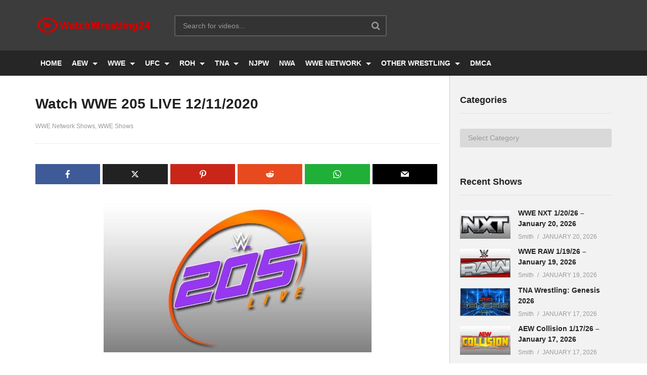

--- FILE ---
content_type: text/css
request_url: https://watchwrestling24.net/wp-content/litespeed/css/762c31c9caff9b7128b063e7624a5d08.css?ver=02989
body_size: 73362
content:
@import url(/wp-includes/css/dashicons.min.css);@import url(/wp-content/plugins/forget-about-shortcode-buttons/public/css/font-awesome.min.css);img:is([sizes=auto i],[sizes^="auto," i]){contain-intrinsic-size:3000px 1500px}.wp-block-accordion{box-sizing:border-box}.wp-block-accordion-item.is-open>.wp-block-accordion-heading .wp-block-accordion-heading__toggle-icon{transform:rotate(45deg)}@media (prefers-reduced-motion:no-preference){.wp-block-accordion-item{transition:grid-template-rows .3s ease-out}.wp-block-accordion-item>.wp-block-accordion-heading .wp-block-accordion-heading__toggle-icon{transition:transform .2s ease-in-out}}.wp-block-accordion-heading{margin:0}.wp-block-accordion-heading__toggle{align-items:center;background-color:inherit!important;border:none;color:inherit!important;cursor:pointer;display:flex;font-family:inherit;font-size:inherit;font-style:inherit;font-weight:inherit;letter-spacing:inherit;line-height:inherit;overflow:hidden;padding:var(--wp--preset--spacing--20,1em) 0;text-align:inherit;text-decoration:inherit;text-transform:inherit;width:100%;word-spacing:inherit}.wp-block-accordion-heading__toggle:not(:focus-visible){outline:none}.wp-block-accordion-heading__toggle:focus,.wp-block-accordion-heading__toggle:hover{background-color:inherit!important;border:none;box-shadow:none;color:inherit;padding:var(--wp--preset--spacing--20,1em) 0;text-decoration:none}.wp-block-accordion-heading__toggle:focus-visible{outline:auto;outline-offset:0}.wp-block-accordion-heading__toggle:hover .wp-block-accordion-heading__toggle-title{text-decoration:underline}.wp-block-accordion-heading__toggle-title{flex:1}.wp-block-accordion-heading__toggle-icon{align-items:center;display:flex;height:1.2em;justify-content:center;width:1.2em}.wp-block-accordion-panel[aria-hidden=true],.wp-block-accordion-panel[inert]{display:none;margin-block-start:0}.wp-block-archives{box-sizing:border-box}.wp-block-archives-dropdown label{display:block}.wp-block-avatar{line-height:0}.wp-block-avatar,.wp-block-avatar img{box-sizing:border-box}.wp-block-avatar.aligncenter{text-align:center}.wp-block-audio{box-sizing:border-box}.wp-block-audio :where(figcaption){margin-bottom:1em;margin-top:.5em}.wp-block-audio audio{min-width:300px;width:100%}.wp-block-breadcrumbs{box-sizing:border-box}.wp-block-breadcrumbs ol{flex-wrap:wrap;list-style:none}.wp-block-breadcrumbs li,.wp-block-breadcrumbs ol{align-items:center;display:flex;margin:0;padding:0}.wp-block-breadcrumbs li:not(:last-child):after{content:var(--separator,"/");margin:0 .5em;opacity:.7}.wp-block-breadcrumbs span{color:inherit}.wp-block-button__link{align-content:center;box-sizing:border-box;cursor:pointer;display:inline-block;height:100%;text-align:center;word-break:break-word}.wp-block-button__link.aligncenter{text-align:center}.wp-block-button__link.alignright{text-align:right}:where(.wp-block-button__link){border-radius:9999px;box-shadow:none;padding:calc(.667em + 2px) calc(1.333em + 2px);text-decoration:none}.wp-block-button[style*=text-decoration] .wp-block-button__link{text-decoration:inherit}.wp-block-buttons>.wp-block-button.has-custom-width{max-width:none}.wp-block-buttons>.wp-block-button.has-custom-width .wp-block-button__link{width:100%}.wp-block-buttons>.wp-block-button.has-custom-font-size .wp-block-button__link{font-size:inherit}.wp-block-buttons>.wp-block-button.wp-block-button__width-25{width:calc(25% - var(--wp--style--block-gap, .5em)*.75)}.wp-block-buttons>.wp-block-button.wp-block-button__width-50{width:calc(50% - var(--wp--style--block-gap, .5em)*.5)}.wp-block-buttons>.wp-block-button.wp-block-button__width-75{width:calc(75% - var(--wp--style--block-gap, .5em)*.25)}.wp-block-buttons>.wp-block-button.wp-block-button__width-100{flex-basis:100%;width:100%}.wp-block-buttons.is-vertical>.wp-block-button.wp-block-button__width-25{width:25%}.wp-block-buttons.is-vertical>.wp-block-button.wp-block-button__width-50{width:50%}.wp-block-buttons.is-vertical>.wp-block-button.wp-block-button__width-75{width:75%}.wp-block-button.is-style-squared,.wp-block-button__link.wp-block-button.is-style-squared{border-radius:0}.wp-block-button.no-border-radius,.wp-block-button__link.no-border-radius{border-radius:0!important}:root :where(.wp-block-button .wp-block-button__link.is-style-outline),:root :where(.wp-block-button.is-style-outline>.wp-block-button__link){border:2px solid;padding:.667em 1.333em}:root :where(.wp-block-button .wp-block-button__link.is-style-outline:not(.has-text-color)),:root :where(.wp-block-button.is-style-outline>.wp-block-button__link:not(.has-text-color)){color:currentColor}:root :where(.wp-block-button .wp-block-button__link.is-style-outline:not(.has-background)),:root :where(.wp-block-button.is-style-outline>.wp-block-button__link:not(.has-background)){background-color:initial;background-image:none}.wp-block-buttons{box-sizing:border-box}.wp-block-buttons.is-vertical{flex-direction:column}.wp-block-buttons.is-vertical>.wp-block-button:last-child{margin-bottom:0}.wp-block-buttons>.wp-block-button{display:inline-block;margin:0}.wp-block-buttons.is-content-justification-left{justify-content:flex-start}.wp-block-buttons.is-content-justification-left.is-vertical{align-items:flex-start}.wp-block-buttons.is-content-justification-center{justify-content:center}.wp-block-buttons.is-content-justification-center.is-vertical{align-items:center}.wp-block-buttons.is-content-justification-right{justify-content:flex-end}.wp-block-buttons.is-content-justification-right.is-vertical{align-items:flex-end}.wp-block-buttons.is-content-justification-space-between{justify-content:space-between}.wp-block-buttons.aligncenter{text-align:center}.wp-block-buttons:not(.is-content-justification-space-between,.is-content-justification-right,.is-content-justification-left,.is-content-justification-center) .wp-block-button.aligncenter{margin-left:auto;margin-right:auto;width:100%}.wp-block-buttons[style*=text-decoration] .wp-block-button,.wp-block-buttons[style*=text-decoration] .wp-block-button__link{text-decoration:inherit}.wp-block-buttons.has-custom-font-size .wp-block-button__link{font-size:inherit}.wp-block-buttons .wp-block-button__link{width:100%}.wp-block-button.aligncenter,.wp-block-calendar{text-align:center}.wp-block-calendar td,.wp-block-calendar th{border:1px solid;padding:.25em}.wp-block-calendar th{font-weight:400}.wp-block-calendar caption{background-color:inherit}.wp-block-calendar table{border-collapse:collapse;width:100%}.wp-block-calendar table.has-background th{background-color:inherit}.wp-block-calendar table.has-text-color th{color:inherit}.wp-block-calendar :where(table:not(.has-text-color)){color:#40464d}.wp-block-calendar :where(table:not(.has-text-color)) td,.wp-block-calendar :where(table:not(.has-text-color)) th{border-color:#ddd}:where(.wp-block-calendar table:not(.has-background) th){background:#ddd}.wp-block-categories{box-sizing:border-box}.wp-block-categories.alignleft{margin-right:2em}.wp-block-categories.alignright{margin-left:2em}.wp-block-categories.wp-block-categories-dropdown.aligncenter{text-align:center}.wp-block-categories .wp-block-categories__label{display:block;width:100%}.wp-block-code{box-sizing:border-box}.wp-block-code code{
  /*!rtl:begin:ignore*/direction:ltr;display:block;font-family:inherit;overflow-wrap:break-word;text-align:initial;white-space:pre-wrap
  /*!rtl:end:ignore*/}.wp-block-columns{box-sizing:border-box;display:flex;flex-wrap:wrap!important}@media (min-width:782px){.wp-block-columns{flex-wrap:nowrap!important}}.wp-block-columns{align-items:normal!important}.wp-block-columns.are-vertically-aligned-top{align-items:flex-start}.wp-block-columns.are-vertically-aligned-center{align-items:center}.wp-block-columns.are-vertically-aligned-bottom{align-items:flex-end}@media (max-width:781px){.wp-block-columns:not(.is-not-stacked-on-mobile)>.wp-block-column{flex-basis:100%!important}}@media (min-width:782px){.wp-block-columns:not(.is-not-stacked-on-mobile)>.wp-block-column{flex-basis:0;flex-grow:1}.wp-block-columns:not(.is-not-stacked-on-mobile)>.wp-block-column[style*=flex-basis]{flex-grow:0}}.wp-block-columns.is-not-stacked-on-mobile{flex-wrap:nowrap!important}.wp-block-columns.is-not-stacked-on-mobile>.wp-block-column{flex-basis:0;flex-grow:1}.wp-block-columns.is-not-stacked-on-mobile>.wp-block-column[style*=flex-basis]{flex-grow:0}:where(.wp-block-columns){margin-bottom:1.75em}:where(.wp-block-columns.has-background){padding:1.25em 2.375em}.wp-block-column{flex-grow:1;min-width:0;overflow-wrap:break-word;word-break:break-word}.wp-block-column.is-vertically-aligned-top{align-self:flex-start}.wp-block-column.is-vertically-aligned-center{align-self:center}.wp-block-column.is-vertically-aligned-bottom{align-self:flex-end}.wp-block-column.is-vertically-aligned-stretch{align-self:stretch}.wp-block-column.is-vertically-aligned-bottom,.wp-block-column.is-vertically-aligned-center,.wp-block-column.is-vertically-aligned-top{width:100%}.wp-block-post-comments{box-sizing:border-box}.wp-block-post-comments .alignleft{float:left}.wp-block-post-comments .alignright{float:right}.wp-block-post-comments .navigation:after{clear:both;content:"";display:table}.wp-block-post-comments .commentlist{clear:both;list-style:none;margin:0;padding:0}.wp-block-post-comments .commentlist .comment{min-height:2.25em;padding-left:3.25em}.wp-block-post-comments .commentlist .comment p{font-size:1em;line-height:1.8;margin:1em 0}.wp-block-post-comments .commentlist .children{list-style:none;margin:0;padding:0}.wp-block-post-comments .comment-author{line-height:1.5}.wp-block-post-comments .comment-author .avatar{border-radius:1.5em;display:block;float:left;height:2.5em;margin-right:.75em;margin-top:.5em;width:2.5em}.wp-block-post-comments .comment-author cite{font-style:normal}.wp-block-post-comments .comment-meta{font-size:.875em;line-height:1.5}.wp-block-post-comments .comment-meta b{font-weight:400}.wp-block-post-comments .comment-meta .comment-awaiting-moderation{display:block;margin-bottom:1em;margin-top:1em}.wp-block-post-comments .comment-body .commentmetadata{font-size:.875em}.wp-block-post-comments .comment-form-author label,.wp-block-post-comments .comment-form-comment label,.wp-block-post-comments .comment-form-email label,.wp-block-post-comments .comment-form-url label{display:block;margin-bottom:.25em}.wp-block-post-comments .comment-form input:not([type=submit]):not([type=checkbox]),.wp-block-post-comments .comment-form textarea{box-sizing:border-box;display:block;width:100%}.wp-block-post-comments .comment-form-cookies-consent{display:flex;gap:.25em}.wp-block-post-comments .comment-form-cookies-consent #wp-comment-cookies-consent{margin-top:.35em}.wp-block-post-comments .comment-reply-title{margin-bottom:0}.wp-block-post-comments .comment-reply-title :where(small){font-size:var(--wp--preset--font-size--medium,smaller);margin-left:.5em}.wp-block-post-comments .reply{font-size:.875em;margin-bottom:1.4em}.wp-block-post-comments input:not([type=submit]),.wp-block-post-comments textarea{border:1px solid #949494;font-family:inherit;font-size:1em}.wp-block-post-comments input:not([type=submit]):not([type=checkbox]),.wp-block-post-comments textarea{padding:calc(.667em + 2px)}:where(.wp-block-post-comments input[type=submit]){border:none}.wp-block-comments{box-sizing:border-box}.wp-block-comments-pagination>.wp-block-comments-pagination-next,.wp-block-comments-pagination>.wp-block-comments-pagination-numbers,.wp-block-comments-pagination>.wp-block-comments-pagination-previous{font-size:inherit}.wp-block-comments-pagination .wp-block-comments-pagination-previous-arrow{display:inline-block;margin-right:1ch}.wp-block-comments-pagination .wp-block-comments-pagination-previous-arrow:not(.is-arrow-chevron){transform:scaleX(1)}.wp-block-comments-pagination .wp-block-comments-pagination-next-arrow{display:inline-block;margin-left:1ch}.wp-block-comments-pagination .wp-block-comments-pagination-next-arrow:not(.is-arrow-chevron){transform:scaleX(1)}.wp-block-comments-pagination.aligncenter{justify-content:center}.wp-block-comment-template{box-sizing:border-box;list-style:none;margin-bottom:0;max-width:100%;padding:0}.wp-block-comment-template li{clear:both}.wp-block-comment-template ol{list-style:none;margin-bottom:0;max-width:100%;padding-left:2rem}.wp-block-comment-template.alignleft{float:left}.wp-block-comment-template.aligncenter{margin-left:auto;margin-right:auto;width:fit-content}.wp-block-comment-template.alignright{float:right}.wp-block-comment-date{box-sizing:border-box}.comment-awaiting-moderation{display:block;font-size:.875em;line-height:1.5}.wp-block-comment-author-name,.wp-block-comment-content,.wp-block-comment-edit-link,.wp-block-comment-reply-link{box-sizing:border-box}.wp-block-cover,.wp-block-cover-image{align-items:center;background-position:50%;box-sizing:border-box;display:flex;justify-content:center;min-height:430px;overflow:hidden;overflow:clip;padding:1em;position:relative}.wp-block-cover .has-background-dim:not([class*=-background-color]),.wp-block-cover-image .has-background-dim:not([class*=-background-color]),.wp-block-cover-image.has-background-dim:not([class*=-background-color]),.wp-block-cover.has-background-dim:not([class*=-background-color]){background-color:#000}.wp-block-cover .has-background-dim.has-background-gradient,.wp-block-cover-image .has-background-dim.has-background-gradient{background-color:initial}.wp-block-cover-image.has-background-dim:before,.wp-block-cover.has-background-dim:before{background-color:inherit;content:""}.wp-block-cover .wp-block-cover__background,.wp-block-cover .wp-block-cover__gradient-background,.wp-block-cover-image .wp-block-cover__background,.wp-block-cover-image .wp-block-cover__gradient-background,.wp-block-cover-image.has-background-dim:not(.has-background-gradient):before,.wp-block-cover.has-background-dim:not(.has-background-gradient):before{bottom:0;left:0;opacity:.5;position:absolute;right:0;top:0}.wp-block-cover-image.has-background-dim.has-background-dim-10 .wp-block-cover__background,.wp-block-cover-image.has-background-dim.has-background-dim-10 .wp-block-cover__gradient-background,.wp-block-cover-image.has-background-dim.has-background-dim-10:not(.has-background-gradient):before,.wp-block-cover.has-background-dim.has-background-dim-10 .wp-block-cover__background,.wp-block-cover.has-background-dim.has-background-dim-10 .wp-block-cover__gradient-background,.wp-block-cover.has-background-dim.has-background-dim-10:not(.has-background-gradient):before{opacity:.1}.wp-block-cover-image.has-background-dim.has-background-dim-20 .wp-block-cover__background,.wp-block-cover-image.has-background-dim.has-background-dim-20 .wp-block-cover__gradient-background,.wp-block-cover-image.has-background-dim.has-background-dim-20:not(.has-background-gradient):before,.wp-block-cover.has-background-dim.has-background-dim-20 .wp-block-cover__background,.wp-block-cover.has-background-dim.has-background-dim-20 .wp-block-cover__gradient-background,.wp-block-cover.has-background-dim.has-background-dim-20:not(.has-background-gradient):before{opacity:.2}.wp-block-cover-image.has-background-dim.has-background-dim-30 .wp-block-cover__background,.wp-block-cover-image.has-background-dim.has-background-dim-30 .wp-block-cover__gradient-background,.wp-block-cover-image.has-background-dim.has-background-dim-30:not(.has-background-gradient):before,.wp-block-cover.has-background-dim.has-background-dim-30 .wp-block-cover__background,.wp-block-cover.has-background-dim.has-background-dim-30 .wp-block-cover__gradient-background,.wp-block-cover.has-background-dim.has-background-dim-30:not(.has-background-gradient):before{opacity:.3}.wp-block-cover-image.has-background-dim.has-background-dim-40 .wp-block-cover__background,.wp-block-cover-image.has-background-dim.has-background-dim-40 .wp-block-cover__gradient-background,.wp-block-cover-image.has-background-dim.has-background-dim-40:not(.has-background-gradient):before,.wp-block-cover.has-background-dim.has-background-dim-40 .wp-block-cover__background,.wp-block-cover.has-background-dim.has-background-dim-40 .wp-block-cover__gradient-background,.wp-block-cover.has-background-dim.has-background-dim-40:not(.has-background-gradient):before{opacity:.4}.wp-block-cover-image.has-background-dim.has-background-dim-50 .wp-block-cover__background,.wp-block-cover-image.has-background-dim.has-background-dim-50 .wp-block-cover__gradient-background,.wp-block-cover-image.has-background-dim.has-background-dim-50:not(.has-background-gradient):before,.wp-block-cover.has-background-dim.has-background-dim-50 .wp-block-cover__background,.wp-block-cover.has-background-dim.has-background-dim-50 .wp-block-cover__gradient-background,.wp-block-cover.has-background-dim.has-background-dim-50:not(.has-background-gradient):before{opacity:.5}.wp-block-cover-image.has-background-dim.has-background-dim-60 .wp-block-cover__background,.wp-block-cover-image.has-background-dim.has-background-dim-60 .wp-block-cover__gradient-background,.wp-block-cover-image.has-background-dim.has-background-dim-60:not(.has-background-gradient):before,.wp-block-cover.has-background-dim.has-background-dim-60 .wp-block-cover__background,.wp-block-cover.has-background-dim.has-background-dim-60 .wp-block-cover__gradient-background,.wp-block-cover.has-background-dim.has-background-dim-60:not(.has-background-gradient):before{opacity:.6}.wp-block-cover-image.has-background-dim.has-background-dim-70 .wp-block-cover__background,.wp-block-cover-image.has-background-dim.has-background-dim-70 .wp-block-cover__gradient-background,.wp-block-cover-image.has-background-dim.has-background-dim-70:not(.has-background-gradient):before,.wp-block-cover.has-background-dim.has-background-dim-70 .wp-block-cover__background,.wp-block-cover.has-background-dim.has-background-dim-70 .wp-block-cover__gradient-background,.wp-block-cover.has-background-dim.has-background-dim-70:not(.has-background-gradient):before{opacity:.7}.wp-block-cover-image.has-background-dim.has-background-dim-80 .wp-block-cover__background,.wp-block-cover-image.has-background-dim.has-background-dim-80 .wp-block-cover__gradient-background,.wp-block-cover-image.has-background-dim.has-background-dim-80:not(.has-background-gradient):before,.wp-block-cover.has-background-dim.has-background-dim-80 .wp-block-cover__background,.wp-block-cover.has-background-dim.has-background-dim-80 .wp-block-cover__gradient-background,.wp-block-cover.has-background-dim.has-background-dim-80:not(.has-background-gradient):before{opacity:.8}.wp-block-cover-image.has-background-dim.has-background-dim-90 .wp-block-cover__background,.wp-block-cover-image.has-background-dim.has-background-dim-90 .wp-block-cover__gradient-background,.wp-block-cover-image.has-background-dim.has-background-dim-90:not(.has-background-gradient):before,.wp-block-cover.has-background-dim.has-background-dim-90 .wp-block-cover__background,.wp-block-cover.has-background-dim.has-background-dim-90 .wp-block-cover__gradient-background,.wp-block-cover.has-background-dim.has-background-dim-90:not(.has-background-gradient):before{opacity:.9}.wp-block-cover-image.has-background-dim.has-background-dim-100 .wp-block-cover__background,.wp-block-cover-image.has-background-dim.has-background-dim-100 .wp-block-cover__gradient-background,.wp-block-cover-image.has-background-dim.has-background-dim-100:not(.has-background-gradient):before,.wp-block-cover.has-background-dim.has-background-dim-100 .wp-block-cover__background,.wp-block-cover.has-background-dim.has-background-dim-100 .wp-block-cover__gradient-background,.wp-block-cover.has-background-dim.has-background-dim-100:not(.has-background-gradient):before{opacity:1}.wp-block-cover .wp-block-cover__background.has-background-dim.has-background-dim-0,.wp-block-cover .wp-block-cover__gradient-background.has-background-dim.has-background-dim-0,.wp-block-cover-image .wp-block-cover__background.has-background-dim.has-background-dim-0,.wp-block-cover-image .wp-block-cover__gradient-background.has-background-dim.has-background-dim-0{opacity:0}.wp-block-cover .wp-block-cover__background.has-background-dim.has-background-dim-10,.wp-block-cover .wp-block-cover__gradient-background.has-background-dim.has-background-dim-10,.wp-block-cover-image .wp-block-cover__background.has-background-dim.has-background-dim-10,.wp-block-cover-image .wp-block-cover__gradient-background.has-background-dim.has-background-dim-10{opacity:.1}.wp-block-cover .wp-block-cover__background.has-background-dim.has-background-dim-20,.wp-block-cover .wp-block-cover__gradient-background.has-background-dim.has-background-dim-20,.wp-block-cover-image .wp-block-cover__background.has-background-dim.has-background-dim-20,.wp-block-cover-image .wp-block-cover__gradient-background.has-background-dim.has-background-dim-20{opacity:.2}.wp-block-cover .wp-block-cover__background.has-background-dim.has-background-dim-30,.wp-block-cover .wp-block-cover__gradient-background.has-background-dim.has-background-dim-30,.wp-block-cover-image .wp-block-cover__background.has-background-dim.has-background-dim-30,.wp-block-cover-image .wp-block-cover__gradient-background.has-background-dim.has-background-dim-30{opacity:.3}.wp-block-cover .wp-block-cover__background.has-background-dim.has-background-dim-40,.wp-block-cover .wp-block-cover__gradient-background.has-background-dim.has-background-dim-40,.wp-block-cover-image .wp-block-cover__background.has-background-dim.has-background-dim-40,.wp-block-cover-image .wp-block-cover__gradient-background.has-background-dim.has-background-dim-40{opacity:.4}.wp-block-cover .wp-block-cover__background.has-background-dim.has-background-dim-50,.wp-block-cover .wp-block-cover__gradient-background.has-background-dim.has-background-dim-50,.wp-block-cover-image .wp-block-cover__background.has-background-dim.has-background-dim-50,.wp-block-cover-image .wp-block-cover__gradient-background.has-background-dim.has-background-dim-50{opacity:.5}.wp-block-cover .wp-block-cover__background.has-background-dim.has-background-dim-60,.wp-block-cover .wp-block-cover__gradient-background.has-background-dim.has-background-dim-60,.wp-block-cover-image .wp-block-cover__background.has-background-dim.has-background-dim-60,.wp-block-cover-image .wp-block-cover__gradient-background.has-background-dim.has-background-dim-60{opacity:.6}.wp-block-cover .wp-block-cover__background.has-background-dim.has-background-dim-70,.wp-block-cover .wp-block-cover__gradient-background.has-background-dim.has-background-dim-70,.wp-block-cover-image .wp-block-cover__background.has-background-dim.has-background-dim-70,.wp-block-cover-image .wp-block-cover__gradient-background.has-background-dim.has-background-dim-70{opacity:.7}.wp-block-cover .wp-block-cover__background.has-background-dim.has-background-dim-80,.wp-block-cover .wp-block-cover__gradient-background.has-background-dim.has-background-dim-80,.wp-block-cover-image .wp-block-cover__background.has-background-dim.has-background-dim-80,.wp-block-cover-image .wp-block-cover__gradient-background.has-background-dim.has-background-dim-80{opacity:.8}.wp-block-cover .wp-block-cover__background.has-background-dim.has-background-dim-90,.wp-block-cover .wp-block-cover__gradient-background.has-background-dim.has-background-dim-90,.wp-block-cover-image .wp-block-cover__background.has-background-dim.has-background-dim-90,.wp-block-cover-image .wp-block-cover__gradient-background.has-background-dim.has-background-dim-90{opacity:.9}.wp-block-cover .wp-block-cover__background.has-background-dim.has-background-dim-100,.wp-block-cover .wp-block-cover__gradient-background.has-background-dim.has-background-dim-100,.wp-block-cover-image .wp-block-cover__background.has-background-dim.has-background-dim-100,.wp-block-cover-image .wp-block-cover__gradient-background.has-background-dim.has-background-dim-100{opacity:1}.wp-block-cover-image.alignleft,.wp-block-cover-image.alignright,.wp-block-cover.alignleft,.wp-block-cover.alignright{max-width:420px;width:100%}.wp-block-cover-image.aligncenter,.wp-block-cover-image.alignleft,.wp-block-cover-image.alignright,.wp-block-cover.aligncenter,.wp-block-cover.alignleft,.wp-block-cover.alignright{display:flex}.wp-block-cover .wp-block-cover__inner-container,.wp-block-cover-image .wp-block-cover__inner-container{color:inherit;position:relative;width:100%}.wp-block-cover-image.is-position-top-left,.wp-block-cover.is-position-top-left{align-items:flex-start;justify-content:flex-start}.wp-block-cover-image.is-position-top-center,.wp-block-cover.is-position-top-center{align-items:flex-start;justify-content:center}.wp-block-cover-image.is-position-top-right,.wp-block-cover.is-position-top-right{align-items:flex-start;justify-content:flex-end}.wp-block-cover-image.is-position-center-left,.wp-block-cover.is-position-center-left{align-items:center;justify-content:flex-start}.wp-block-cover-image.is-position-center-center,.wp-block-cover.is-position-center-center{align-items:center;justify-content:center}.wp-block-cover-image.is-position-center-right,.wp-block-cover.is-position-center-right{align-items:center;justify-content:flex-end}.wp-block-cover-image.is-position-bottom-left,.wp-block-cover.is-position-bottom-left{align-items:flex-end;justify-content:flex-start}.wp-block-cover-image.is-position-bottom-center,.wp-block-cover.is-position-bottom-center{align-items:flex-end;justify-content:center}.wp-block-cover-image.is-position-bottom-right,.wp-block-cover.is-position-bottom-right{align-items:flex-end;justify-content:flex-end}.wp-block-cover-image.has-custom-content-position.has-custom-content-position .wp-block-cover__inner-container,.wp-block-cover.has-custom-content-position.has-custom-content-position .wp-block-cover__inner-container{margin:0}.wp-block-cover-image.has-custom-content-position.has-custom-content-position.is-position-bottom-left .wp-block-cover__inner-container,.wp-block-cover-image.has-custom-content-position.has-custom-content-position.is-position-bottom-right .wp-block-cover__inner-container,.wp-block-cover-image.has-custom-content-position.has-custom-content-position.is-position-center-left .wp-block-cover__inner-container,.wp-block-cover-image.has-custom-content-position.has-custom-content-position.is-position-center-right .wp-block-cover__inner-container,.wp-block-cover-image.has-custom-content-position.has-custom-content-position.is-position-top-left .wp-block-cover__inner-container,.wp-block-cover-image.has-custom-content-position.has-custom-content-position.is-position-top-right .wp-block-cover__inner-container,.wp-block-cover.has-custom-content-position.has-custom-content-position.is-position-bottom-left .wp-block-cover__inner-container,.wp-block-cover.has-custom-content-position.has-custom-content-position.is-position-bottom-right .wp-block-cover__inner-container,.wp-block-cover.has-custom-content-position.has-custom-content-position.is-position-center-left .wp-block-cover__inner-container,.wp-block-cover.has-custom-content-position.has-custom-content-position.is-position-center-right .wp-block-cover__inner-container,.wp-block-cover.has-custom-content-position.has-custom-content-position.is-position-top-left .wp-block-cover__inner-container,.wp-block-cover.has-custom-content-position.has-custom-content-position.is-position-top-right .wp-block-cover__inner-container{margin:0;width:auto}.wp-block-cover .wp-block-cover__image-background,.wp-block-cover video.wp-block-cover__video-background,.wp-block-cover-image .wp-block-cover__image-background,.wp-block-cover-image video.wp-block-cover__video-background{border:none;bottom:0;box-shadow:none;height:100%;left:0;margin:0;max-height:none;max-width:none;object-fit:cover;outline:none;padding:0;position:absolute;right:0;top:0;width:100%}.wp-block-cover-image.has-parallax,.wp-block-cover.has-parallax,.wp-block-cover__image-background.has-parallax,video.wp-block-cover__video-background.has-parallax{background-attachment:fixed;background-repeat:no-repeat;background-size:cover}@supports (-webkit-touch-callout:inherit){.wp-block-cover-image.has-parallax,.wp-block-cover.has-parallax,.wp-block-cover__image-background.has-parallax,video.wp-block-cover__video-background.has-parallax{background-attachment:scroll}}@media (prefers-reduced-motion:reduce){.wp-block-cover-image.has-parallax,.wp-block-cover.has-parallax,.wp-block-cover__image-background.has-parallax,video.wp-block-cover__video-background.has-parallax{background-attachment:scroll}}.wp-block-cover-image.is-repeated,.wp-block-cover.is-repeated,.wp-block-cover__image-background.is-repeated,video.wp-block-cover__video-background.is-repeated{background-repeat:repeat;background-size:auto}.wp-block-cover-image-text,.wp-block-cover-image-text a,.wp-block-cover-image-text a:active,.wp-block-cover-image-text a:focus,.wp-block-cover-image-text a:hover,.wp-block-cover-text,.wp-block-cover-text a,.wp-block-cover-text a:active,.wp-block-cover-text a:focus,.wp-block-cover-text a:hover,section.wp-block-cover-image h2,section.wp-block-cover-image h2 a,section.wp-block-cover-image h2 a:active,section.wp-block-cover-image h2 a:focus,section.wp-block-cover-image h2 a:hover{color:#fff}.wp-block-cover-image .wp-block-cover.has-left-content{justify-content:flex-start}.wp-block-cover-image .wp-block-cover.has-right-content{justify-content:flex-end}.wp-block-cover-image.has-left-content .wp-block-cover-image-text,.wp-block-cover.has-left-content .wp-block-cover-text,section.wp-block-cover-image.has-left-content>h2{margin-left:0;text-align:left}.wp-block-cover-image.has-right-content .wp-block-cover-image-text,.wp-block-cover.has-right-content .wp-block-cover-text,section.wp-block-cover-image.has-right-content>h2{margin-right:0;text-align:right}.wp-block-cover .wp-block-cover-text,.wp-block-cover-image .wp-block-cover-image-text,section.wp-block-cover-image>h2{font-size:2em;line-height:1.25;margin-bottom:0;max-width:840px;padding:.44em;text-align:center;z-index:1}:where(.wp-block-cover-image:not(.has-text-color)),:where(.wp-block-cover:not(.has-text-color)){color:#fff}:where(.wp-block-cover-image.is-light:not(.has-text-color)),:where(.wp-block-cover.is-light:not(.has-text-color)){color:#000}:root :where(.wp-block-cover h1:not(.has-text-color)),:root :where(.wp-block-cover h2:not(.has-text-color)),:root :where(.wp-block-cover h3:not(.has-text-color)),:root :where(.wp-block-cover h4:not(.has-text-color)),:root :where(.wp-block-cover h5:not(.has-text-color)),:root :where(.wp-block-cover h6:not(.has-text-color)),:root :where(.wp-block-cover p:not(.has-text-color)){color:inherit}body:not(.editor-styles-wrapper) .wp-block-cover:not(.wp-block-cover:has(.wp-block-cover__background+.wp-block-cover__inner-container)) .wp-block-cover__image-background,body:not(.editor-styles-wrapper) .wp-block-cover:not(.wp-block-cover:has(.wp-block-cover__background+.wp-block-cover__inner-container)) .wp-block-cover__video-background{z-index:0}body:not(.editor-styles-wrapper) .wp-block-cover:not(.wp-block-cover:has(.wp-block-cover__background+.wp-block-cover__inner-container)) .wp-block-cover__background,body:not(.editor-styles-wrapper) .wp-block-cover:not(.wp-block-cover:has(.wp-block-cover__background+.wp-block-cover__inner-container)) .wp-block-cover__gradient-background,body:not(.editor-styles-wrapper) .wp-block-cover:not(.wp-block-cover:has(.wp-block-cover__background+.wp-block-cover__inner-container)) .wp-block-cover__inner-container,body:not(.editor-styles-wrapper) .wp-block-cover:not(.wp-block-cover:has(.wp-block-cover__background+.wp-block-cover__inner-container)).has-background-dim:not(.has-background-gradient):before{z-index:1}.has-modal-open body:not(.editor-styles-wrapper) .wp-block-cover:not(.wp-block-cover:has(.wp-block-cover__background+.wp-block-cover__inner-container)) .wp-block-cover__inner-container{z-index:auto}.wp-block-details{box-sizing:border-box}.wp-block-details summary{cursor:pointer}.wp-block-embed.alignleft,.wp-block-embed.alignright,.wp-block[data-align=left]>[data-type="core/embed"],.wp-block[data-align=right]>[data-type="core/embed"]{max-width:360px;width:100%}.wp-block-embed.alignleft .wp-block-embed__wrapper,.wp-block-embed.alignright .wp-block-embed__wrapper,.wp-block[data-align=left]>[data-type="core/embed"] .wp-block-embed__wrapper,.wp-block[data-align=right]>[data-type="core/embed"] .wp-block-embed__wrapper{min-width:280px}.wp-block-cover .wp-block-embed{min-height:240px;min-width:320px}.wp-block-embed{overflow-wrap:break-word}.wp-block-embed :where(figcaption){margin-bottom:1em;margin-top:.5em}.wp-block-embed iframe{max-width:100%}.wp-block-embed__wrapper{position:relative}.wp-embed-responsive .wp-has-aspect-ratio .wp-block-embed__wrapper:before{content:"";display:block;padding-top:50%}.wp-embed-responsive .wp-has-aspect-ratio iframe{bottom:0;height:100%;left:0;position:absolute;right:0;top:0;width:100%}.wp-embed-responsive .wp-embed-aspect-21-9 .wp-block-embed__wrapper:before{padding-top:42.85%}.wp-embed-responsive .wp-embed-aspect-18-9 .wp-block-embed__wrapper:before{padding-top:50%}.wp-embed-responsive .wp-embed-aspect-16-9 .wp-block-embed__wrapper:before{padding-top:56.25%}.wp-embed-responsive .wp-embed-aspect-4-3 .wp-block-embed__wrapper:before{padding-top:75%}.wp-embed-responsive .wp-embed-aspect-1-1 .wp-block-embed__wrapper:before{padding-top:100%}.wp-embed-responsive .wp-embed-aspect-9-16 .wp-block-embed__wrapper:before{padding-top:177.77%}.wp-embed-responsive .wp-embed-aspect-1-2 .wp-block-embed__wrapper:before{padding-top:200%}.wp-block-file{box-sizing:border-box}.wp-block-file:not(.wp-element-button){font-size:.8em}.wp-block-file.aligncenter{text-align:center}.wp-block-file.alignright{text-align:right}.wp-block-file *+.wp-block-file__button{margin-left:.75em}:where(.wp-block-file){margin-bottom:1.5em}.wp-block-file__embed{margin-bottom:1em}:where(.wp-block-file__button){border-radius:2em;display:inline-block;padding:.5em 1em}:where(.wp-block-file__button):where(a):active,:where(.wp-block-file__button):where(a):focus,:where(.wp-block-file__button):where(a):hover,:where(.wp-block-file__button):where(a):visited{box-shadow:none;color:#fff;opacity:.85;text-decoration:none}.wp-block-form-input__label{display:flex;flex-direction:column;gap:.25em;margin-bottom:.5em;width:100%}.wp-block-form-input__label.is-label-inline{align-items:center;flex-direction:row;gap:.5em}.wp-block-form-input__label.is-label-inline .wp-block-form-input__label-content{margin-bottom:.5em}.wp-block-form-input__label:has(input[type=checkbox]){flex-direction:row;width:fit-content}.wp-block-form-input__label:has(input[type=checkbox]) .wp-block-form-input__label-content{margin:0}.wp-block-form-input__label:has(.wp-block-form-input__label-content+input[type=checkbox]){flex-direction:row-reverse}.wp-block-form-input__label-content{width:fit-content}:where(.wp-block-form-input__input){font-size:1em;margin-bottom:.5em;padding:0 .5em}:where(.wp-block-form-input__input)[type=date],:where(.wp-block-form-input__input)[type=datetime-local],:where(.wp-block-form-input__input)[type=datetime],:where(.wp-block-form-input__input)[type=email],:where(.wp-block-form-input__input)[type=month],:where(.wp-block-form-input__input)[type=number],:where(.wp-block-form-input__input)[type=password],:where(.wp-block-form-input__input)[type=search],:where(.wp-block-form-input__input)[type=tel],:where(.wp-block-form-input__input)[type=text],:where(.wp-block-form-input__input)[type=time],:where(.wp-block-form-input__input)[type=url],:where(.wp-block-form-input__input)[type=week]{border-style:solid;border-width:1px;line-height:2;min-height:2em}textarea.wp-block-form-input__input{min-height:10em}.blocks-gallery-grid:not(.has-nested-images),.wp-block-gallery:not(.has-nested-images){display:flex;flex-wrap:wrap;list-style-type:none;margin:0;padding:0}.blocks-gallery-grid:not(.has-nested-images) .blocks-gallery-image,.blocks-gallery-grid:not(.has-nested-images) .blocks-gallery-item,.wp-block-gallery:not(.has-nested-images) .blocks-gallery-image,.wp-block-gallery:not(.has-nested-images) .blocks-gallery-item{display:flex;flex-direction:column;flex-grow:1;justify-content:center;margin:0 1em 1em 0;position:relative;width:calc(50% - 1em)}.blocks-gallery-grid:not(.has-nested-images) .blocks-gallery-image:nth-of-type(2n),.blocks-gallery-grid:not(.has-nested-images) .blocks-gallery-item:nth-of-type(2n),.wp-block-gallery:not(.has-nested-images) .blocks-gallery-image:nth-of-type(2n),.wp-block-gallery:not(.has-nested-images) .blocks-gallery-item:nth-of-type(2n){margin-right:0}.blocks-gallery-grid:not(.has-nested-images) .blocks-gallery-image figure,.blocks-gallery-grid:not(.has-nested-images) .blocks-gallery-item figure,.wp-block-gallery:not(.has-nested-images) .blocks-gallery-image figure,.wp-block-gallery:not(.has-nested-images) .blocks-gallery-item figure{align-items:flex-end;display:flex;height:100%;justify-content:flex-start;margin:0}.blocks-gallery-grid:not(.has-nested-images) .blocks-gallery-image img,.blocks-gallery-grid:not(.has-nested-images) .blocks-gallery-item img,.wp-block-gallery:not(.has-nested-images) .blocks-gallery-image img,.wp-block-gallery:not(.has-nested-images) .blocks-gallery-item img{display:block;height:auto;max-width:100%;width:auto}.blocks-gallery-grid:not(.has-nested-images) .blocks-gallery-image figcaption,.blocks-gallery-grid:not(.has-nested-images) .blocks-gallery-item figcaption,.wp-block-gallery:not(.has-nested-images) .blocks-gallery-image figcaption,.wp-block-gallery:not(.has-nested-images) .blocks-gallery-item figcaption{background:linear-gradient(0deg,#000000b3,#0000004d 70%,#0000);bottom:0;box-sizing:border-box;color:#fff;font-size:.8em;margin:0;max-height:100%;overflow:auto;padding:3em .77em .7em;position:absolute;text-align:center;width:100%;z-index:2}.blocks-gallery-grid:not(.has-nested-images) .blocks-gallery-image figcaption img,.blocks-gallery-grid:not(.has-nested-images) .blocks-gallery-item figcaption img,.wp-block-gallery:not(.has-nested-images) .blocks-gallery-image figcaption img,.wp-block-gallery:not(.has-nested-images) .blocks-gallery-item figcaption img{display:inline}.blocks-gallery-grid:not(.has-nested-images) figcaption,.wp-block-gallery:not(.has-nested-images) figcaption{flex-grow:1}.blocks-gallery-grid:not(.has-nested-images).is-cropped .blocks-gallery-image a,.blocks-gallery-grid:not(.has-nested-images).is-cropped .blocks-gallery-image img,.blocks-gallery-grid:not(.has-nested-images).is-cropped .blocks-gallery-item a,.blocks-gallery-grid:not(.has-nested-images).is-cropped .blocks-gallery-item img,.wp-block-gallery:not(.has-nested-images).is-cropped .blocks-gallery-image a,.wp-block-gallery:not(.has-nested-images).is-cropped .blocks-gallery-image img,.wp-block-gallery:not(.has-nested-images).is-cropped .blocks-gallery-item a,.wp-block-gallery:not(.has-nested-images).is-cropped .blocks-gallery-item img{flex:1;height:100%;object-fit:cover;width:100%}.blocks-gallery-grid:not(.has-nested-images).columns-1 .blocks-gallery-image,.blocks-gallery-grid:not(.has-nested-images).columns-1 .blocks-gallery-item,.wp-block-gallery:not(.has-nested-images).columns-1 .blocks-gallery-image,.wp-block-gallery:not(.has-nested-images).columns-1 .blocks-gallery-item{margin-right:0;width:100%}@media (min-width:600px){.blocks-gallery-grid:not(.has-nested-images).columns-3 .blocks-gallery-image,.blocks-gallery-grid:not(.has-nested-images).columns-3 .blocks-gallery-item,.wp-block-gallery:not(.has-nested-images).columns-3 .blocks-gallery-image,.wp-block-gallery:not(.has-nested-images).columns-3 .blocks-gallery-item{margin-right:1em;width:calc(33.33333% - .66667em)}.blocks-gallery-grid:not(.has-nested-images).columns-4 .blocks-gallery-image,.blocks-gallery-grid:not(.has-nested-images).columns-4 .blocks-gallery-item,.wp-block-gallery:not(.has-nested-images).columns-4 .blocks-gallery-image,.wp-block-gallery:not(.has-nested-images).columns-4 .blocks-gallery-item{margin-right:1em;width:calc(25% - .75em)}.blocks-gallery-grid:not(.has-nested-images).columns-5 .blocks-gallery-image,.blocks-gallery-grid:not(.has-nested-images).columns-5 .blocks-gallery-item,.wp-block-gallery:not(.has-nested-images).columns-5 .blocks-gallery-image,.wp-block-gallery:not(.has-nested-images).columns-5 .blocks-gallery-item{margin-right:1em;width:calc(20% - .8em)}.blocks-gallery-grid:not(.has-nested-images).columns-6 .blocks-gallery-image,.blocks-gallery-grid:not(.has-nested-images).columns-6 .blocks-gallery-item,.wp-block-gallery:not(.has-nested-images).columns-6 .blocks-gallery-image,.wp-block-gallery:not(.has-nested-images).columns-6 .blocks-gallery-item{margin-right:1em;width:calc(16.66667% - .83333em)}.blocks-gallery-grid:not(.has-nested-images).columns-7 .blocks-gallery-image,.blocks-gallery-grid:not(.has-nested-images).columns-7 .blocks-gallery-item,.wp-block-gallery:not(.has-nested-images).columns-7 .blocks-gallery-image,.wp-block-gallery:not(.has-nested-images).columns-7 .blocks-gallery-item{margin-right:1em;width:calc(14.28571% - .85714em)}.blocks-gallery-grid:not(.has-nested-images).columns-8 .blocks-gallery-image,.blocks-gallery-grid:not(.has-nested-images).columns-8 .blocks-gallery-item,.wp-block-gallery:not(.has-nested-images).columns-8 .blocks-gallery-image,.wp-block-gallery:not(.has-nested-images).columns-8 .blocks-gallery-item{margin-right:1em;width:calc(12.5% - .875em)}.blocks-gallery-grid:not(.has-nested-images).columns-1 .blocks-gallery-image:nth-of-type(1n),.blocks-gallery-grid:not(.has-nested-images).columns-1 .blocks-gallery-item:nth-of-type(1n),.blocks-gallery-grid:not(.has-nested-images).columns-2 .blocks-gallery-image:nth-of-type(2n),.blocks-gallery-grid:not(.has-nested-images).columns-2 .blocks-gallery-item:nth-of-type(2n),.blocks-gallery-grid:not(.has-nested-images).columns-3 .blocks-gallery-image:nth-of-type(3n),.blocks-gallery-grid:not(.has-nested-images).columns-3 .blocks-gallery-item:nth-of-type(3n),.blocks-gallery-grid:not(.has-nested-images).columns-4 .blocks-gallery-image:nth-of-type(4n),.blocks-gallery-grid:not(.has-nested-images).columns-4 .blocks-gallery-item:nth-of-type(4n),.blocks-gallery-grid:not(.has-nested-images).columns-5 .blocks-gallery-image:nth-of-type(5n),.blocks-gallery-grid:not(.has-nested-images).columns-5 .blocks-gallery-item:nth-of-type(5n),.blocks-gallery-grid:not(.has-nested-images).columns-6 .blocks-gallery-image:nth-of-type(6n),.blocks-gallery-grid:not(.has-nested-images).columns-6 .blocks-gallery-item:nth-of-type(6n),.blocks-gallery-grid:not(.has-nested-images).columns-7 .blocks-gallery-image:nth-of-type(7n),.blocks-gallery-grid:not(.has-nested-images).columns-7 .blocks-gallery-item:nth-of-type(7n),.blocks-gallery-grid:not(.has-nested-images).columns-8 .blocks-gallery-image:nth-of-type(8n),.blocks-gallery-grid:not(.has-nested-images).columns-8 .blocks-gallery-item:nth-of-type(8n),.wp-block-gallery:not(.has-nested-images).columns-1 .blocks-gallery-image:nth-of-type(1n),.wp-block-gallery:not(.has-nested-images).columns-1 .blocks-gallery-item:nth-of-type(1n),.wp-block-gallery:not(.has-nested-images).columns-2 .blocks-gallery-image:nth-of-type(2n),.wp-block-gallery:not(.has-nested-images).columns-2 .blocks-gallery-item:nth-of-type(2n),.wp-block-gallery:not(.has-nested-images).columns-3 .blocks-gallery-image:nth-of-type(3n),.wp-block-gallery:not(.has-nested-images).columns-3 .blocks-gallery-item:nth-of-type(3n),.wp-block-gallery:not(.has-nested-images).columns-4 .blocks-gallery-image:nth-of-type(4n),.wp-block-gallery:not(.has-nested-images).columns-4 .blocks-gallery-item:nth-of-type(4n),.wp-block-gallery:not(.has-nested-images).columns-5 .blocks-gallery-image:nth-of-type(5n),.wp-block-gallery:not(.has-nested-images).columns-5 .blocks-gallery-item:nth-of-type(5n),.wp-block-gallery:not(.has-nested-images).columns-6 .blocks-gallery-image:nth-of-type(6n),.wp-block-gallery:not(.has-nested-images).columns-6 .blocks-gallery-item:nth-of-type(6n),.wp-block-gallery:not(.has-nested-images).columns-7 .blocks-gallery-image:nth-of-type(7n),.wp-block-gallery:not(.has-nested-images).columns-7 .blocks-gallery-item:nth-of-type(7n),.wp-block-gallery:not(.has-nested-images).columns-8 .blocks-gallery-image:nth-of-type(8n),.wp-block-gallery:not(.has-nested-images).columns-8 .blocks-gallery-item:nth-of-type(8n){margin-right:0}}.blocks-gallery-grid:not(.has-nested-images) .blocks-gallery-image:last-child,.blocks-gallery-grid:not(.has-nested-images) .blocks-gallery-item:last-child,.wp-block-gallery:not(.has-nested-images) .blocks-gallery-image:last-child,.wp-block-gallery:not(.has-nested-images) .blocks-gallery-item:last-child{margin-right:0}.blocks-gallery-grid:not(.has-nested-images).alignleft,.blocks-gallery-grid:not(.has-nested-images).alignright,.wp-block-gallery:not(.has-nested-images).alignleft,.wp-block-gallery:not(.has-nested-images).alignright{max-width:420px;width:100%}.blocks-gallery-grid:not(.has-nested-images).aligncenter .blocks-gallery-item figure,.wp-block-gallery:not(.has-nested-images).aligncenter .blocks-gallery-item figure{justify-content:center}.wp-block-gallery:not(.is-cropped) .blocks-gallery-item{align-self:flex-start}figure.wp-block-gallery.has-nested-images{align-items:normal}.wp-block-gallery.has-nested-images figure.wp-block-image:not(#individual-image){margin:0;width:calc(50% - var(--wp--style--unstable-gallery-gap, 16px)/2)}.wp-block-gallery.has-nested-images figure.wp-block-image{box-sizing:border-box;display:flex;flex-direction:column;flex-grow:1;justify-content:center;max-width:100%;position:relative}.wp-block-gallery.has-nested-images figure.wp-block-image>a,.wp-block-gallery.has-nested-images figure.wp-block-image>div{flex-direction:column;flex-grow:1;margin:0}.wp-block-gallery.has-nested-images figure.wp-block-image img{display:block;height:auto;max-width:100%!important;width:auto}.wp-block-gallery.has-nested-images figure.wp-block-image figcaption,.wp-block-gallery.has-nested-images figure.wp-block-image:has(figcaption):before{bottom:0;left:0;max-height:100%;position:absolute;right:0}.wp-block-gallery.has-nested-images figure.wp-block-image:has(figcaption):before{backdrop-filter:blur(3px);content:"";height:100%;-webkit-mask-image:linear-gradient(0deg,#000 20%,#0000);mask-image:linear-gradient(0deg,#000 20%,#0000);max-height:40%;pointer-events:none}.wp-block-gallery.has-nested-images figure.wp-block-image figcaption{box-sizing:border-box;color:#fff;font-size:13px;margin:0;overflow:auto;padding:1em;text-align:center;text-shadow:0 0 1.5px #000}.wp-block-gallery.has-nested-images figure.wp-block-image figcaption::-webkit-scrollbar{height:12px;width:12px}.wp-block-gallery.has-nested-images figure.wp-block-image figcaption::-webkit-scrollbar-track{background-color:initial}.wp-block-gallery.has-nested-images figure.wp-block-image figcaption::-webkit-scrollbar-thumb{background-clip:padding-box;background-color:initial;border:3px solid #0000;border-radius:8px}.wp-block-gallery.has-nested-images figure.wp-block-image figcaption:focus-within::-webkit-scrollbar-thumb,.wp-block-gallery.has-nested-images figure.wp-block-image figcaption:focus::-webkit-scrollbar-thumb,.wp-block-gallery.has-nested-images figure.wp-block-image figcaption:hover::-webkit-scrollbar-thumb{background-color:#fffc}.wp-block-gallery.has-nested-images figure.wp-block-image figcaption{scrollbar-color:#0000 #0000;scrollbar-gutter:stable both-edges;scrollbar-width:thin}.wp-block-gallery.has-nested-images figure.wp-block-image figcaption:focus,.wp-block-gallery.has-nested-images figure.wp-block-image figcaption:focus-within,.wp-block-gallery.has-nested-images figure.wp-block-image figcaption:hover{scrollbar-color:#fffc #0000}.wp-block-gallery.has-nested-images figure.wp-block-image figcaption{will-change:transform}@media (hover:none){.wp-block-gallery.has-nested-images figure.wp-block-image figcaption{scrollbar-color:#fffc #0000}}.wp-block-gallery.has-nested-images figure.wp-block-image figcaption{background:linear-gradient(0deg,#0006,#0000)}.wp-block-gallery.has-nested-images figure.wp-block-image figcaption img{display:inline}.wp-block-gallery.has-nested-images figure.wp-block-image figcaption a{color:inherit}.wp-block-gallery.has-nested-images figure.wp-block-image.has-custom-border img{box-sizing:border-box}.wp-block-gallery.has-nested-images figure.wp-block-image.has-custom-border>a,.wp-block-gallery.has-nested-images figure.wp-block-image.has-custom-border>div,.wp-block-gallery.has-nested-images figure.wp-block-image.is-style-rounded>a,.wp-block-gallery.has-nested-images figure.wp-block-image.is-style-rounded>div{flex:1 1 auto}.wp-block-gallery.has-nested-images figure.wp-block-image.has-custom-border figcaption,.wp-block-gallery.has-nested-images figure.wp-block-image.is-style-rounded figcaption{background:none;color:inherit;flex:initial;margin:0;padding:10px 10px 9px;position:relative;text-shadow:none}.wp-block-gallery.has-nested-images figure.wp-block-image.has-custom-border:before,.wp-block-gallery.has-nested-images figure.wp-block-image.is-style-rounded:before{content:none}.wp-block-gallery.has-nested-images figcaption{flex-basis:100%;flex-grow:1;text-align:center}.wp-block-gallery.has-nested-images:not(.is-cropped) figure.wp-block-image:not(#individual-image){margin-bottom:auto;margin-top:0}.wp-block-gallery.has-nested-images.is-cropped figure.wp-block-image:not(#individual-image){align-self:inherit}.wp-block-gallery.has-nested-images.is-cropped figure.wp-block-image:not(#individual-image)>a,.wp-block-gallery.has-nested-images.is-cropped figure.wp-block-image:not(#individual-image)>div:not(.components-drop-zone){display:flex}.wp-block-gallery.has-nested-images.is-cropped figure.wp-block-image:not(#individual-image) a,.wp-block-gallery.has-nested-images.is-cropped figure.wp-block-image:not(#individual-image) img{flex:1 0 0%;height:100%;object-fit:cover;width:100%}.wp-block-gallery.has-nested-images.columns-1 figure.wp-block-image:not(#individual-image){width:100%}@media (min-width:600px){.wp-block-gallery.has-nested-images.columns-3 figure.wp-block-image:not(#individual-image){width:calc(33.33333% - var(--wp--style--unstable-gallery-gap, 16px)*.66667)}.wp-block-gallery.has-nested-images.columns-4 figure.wp-block-image:not(#individual-image){width:calc(25% - var(--wp--style--unstable-gallery-gap, 16px)*.75)}.wp-block-gallery.has-nested-images.columns-5 figure.wp-block-image:not(#individual-image){width:calc(20% - var(--wp--style--unstable-gallery-gap, 16px)*.8)}.wp-block-gallery.has-nested-images.columns-6 figure.wp-block-image:not(#individual-image){width:calc(16.66667% - var(--wp--style--unstable-gallery-gap, 16px)*.83333)}.wp-block-gallery.has-nested-images.columns-7 figure.wp-block-image:not(#individual-image){width:calc(14.28571% - var(--wp--style--unstable-gallery-gap, 16px)*.85714)}.wp-block-gallery.has-nested-images.columns-8 figure.wp-block-image:not(#individual-image){width:calc(12.5% - var(--wp--style--unstable-gallery-gap, 16px)*.875)}.wp-block-gallery.has-nested-images.columns-default figure.wp-block-image:not(#individual-image){width:calc(33.33% - var(--wp--style--unstable-gallery-gap, 16px)*.66667)}.wp-block-gallery.has-nested-images.columns-default figure.wp-block-image:not(#individual-image):first-child:nth-last-child(2),.wp-block-gallery.has-nested-images.columns-default figure.wp-block-image:not(#individual-image):first-child:nth-last-child(2)~figure.wp-block-image:not(#individual-image){width:calc(50% - var(--wp--style--unstable-gallery-gap, 16px)*.5)}.wp-block-gallery.has-nested-images.columns-default figure.wp-block-image:not(#individual-image):first-child:last-child{width:100%}}.wp-block-gallery.has-nested-images.alignleft,.wp-block-gallery.has-nested-images.alignright{max-width:420px;width:100%}.wp-block-gallery.has-nested-images.aligncenter{justify-content:center}.wp-block-group{box-sizing:border-box}:where(.wp-block-group.wp-block-group-is-layout-constrained){position:relative}h1:where(.wp-block-heading).has-background,h2:where(.wp-block-heading).has-background,h3:where(.wp-block-heading).has-background,h4:where(.wp-block-heading).has-background,h5:where(.wp-block-heading).has-background,h6:where(.wp-block-heading).has-background{padding:1.25em 2.375em}h1.has-text-align-left[style*=writing-mode]:where([style*=vertical-lr]),h1.has-text-align-right[style*=writing-mode]:where([style*=vertical-rl]),h2.has-text-align-left[style*=writing-mode]:where([style*=vertical-lr]),h2.has-text-align-right[style*=writing-mode]:where([style*=vertical-rl]),h3.has-text-align-left[style*=writing-mode]:where([style*=vertical-lr]),h3.has-text-align-right[style*=writing-mode]:where([style*=vertical-rl]),h4.has-text-align-left[style*=writing-mode]:where([style*=vertical-lr]),h4.has-text-align-right[style*=writing-mode]:where([style*=vertical-rl]),h5.has-text-align-left[style*=writing-mode]:where([style*=vertical-lr]),h5.has-text-align-right[style*=writing-mode]:where([style*=vertical-rl]),h6.has-text-align-left[style*=writing-mode]:where([style*=vertical-lr]),h6.has-text-align-right[style*=writing-mode]:where([style*=vertical-rl]){rotate:180deg}.wp-block-image>a,.wp-block-image>figure>a{display:inline-block}.wp-block-image img{box-sizing:border-box;height:auto;max-width:100%;vertical-align:bottom}@media not (prefers-reduced-motion){.wp-block-image img.hide{visibility:hidden}.wp-block-image img.show{animation:show-content-image .4s}}.wp-block-image[style*=border-radius] img,.wp-block-image[style*=border-radius]>a{border-radius:inherit}.wp-block-image.has-custom-border img{box-sizing:border-box}.wp-block-image.aligncenter{text-align:center}.wp-block-image.alignfull>a,.wp-block-image.alignwide>a{width:100%}.wp-block-image.alignfull img,.wp-block-image.alignwide img{height:auto;width:100%}.wp-block-image .aligncenter,.wp-block-image .alignleft,.wp-block-image .alignright,.wp-block-image.aligncenter,.wp-block-image.alignleft,.wp-block-image.alignright{display:table}.wp-block-image .aligncenter>figcaption,.wp-block-image .alignleft>figcaption,.wp-block-image .alignright>figcaption,.wp-block-image.aligncenter>figcaption,.wp-block-image.alignleft>figcaption,.wp-block-image.alignright>figcaption{caption-side:bottom;display:table-caption}.wp-block-image .alignleft{float:left;margin:.5em 1em .5em 0}.wp-block-image .alignright{float:right;margin:.5em 0 .5em 1em}.wp-block-image .aligncenter{margin-left:auto;margin-right:auto}.wp-block-image :where(figcaption){margin-bottom:1em;margin-top:.5em}.wp-block-image.is-style-circle-mask img{border-radius:9999px}@supports ((-webkit-mask-image:none) or (mask-image:none)) or (-webkit-mask-image:none){.wp-block-image.is-style-circle-mask img{border-radius:0;-webkit-mask-image:url('data:image/svg+xml;utf8,<svg viewBox="0 0 100 100" xmlns="http://www.w3.org/2000/svg"><circle cx="50" cy="50" r="50"/></svg>');mask-image:url('data:image/svg+xml;utf8,<svg viewBox="0 0 100 100" xmlns="http://www.w3.org/2000/svg"><circle cx="50" cy="50" r="50"/></svg>');mask-mode:alpha;-webkit-mask-position:center;mask-position:center;-webkit-mask-repeat:no-repeat;mask-repeat:no-repeat;-webkit-mask-size:contain;mask-size:contain}}:root :where(.wp-block-image.is-style-rounded img,.wp-block-image .is-style-rounded img){border-radius:9999px}.wp-block-image figure{margin:0}.wp-lightbox-container{display:flex;flex-direction:column;position:relative}.wp-lightbox-container img{cursor:zoom-in}.wp-lightbox-container img:hover+button{opacity:1}.wp-lightbox-container button{align-items:center;backdrop-filter:blur(16px) saturate(180%);background-color:#5a5a5a40;border:none;border-radius:4px;cursor:zoom-in;display:flex;height:20px;justify-content:center;opacity:0;padding:0;position:absolute;right:16px;text-align:center;top:16px;width:20px;z-index:100}@media not (prefers-reduced-motion){.wp-lightbox-container button{transition:opacity .2s ease}}.wp-lightbox-container button:focus-visible{outline:3px auto #5a5a5a40;outline:3px auto -webkit-focus-ring-color;outline-offset:3px}.wp-lightbox-container button:hover{cursor:pointer;opacity:1}.wp-lightbox-container button:focus{opacity:1}.wp-lightbox-container button:focus,.wp-lightbox-container button:hover,.wp-lightbox-container button:not(:hover):not(:active):not(.has-background){background-color:#5a5a5a40;border:none}.wp-lightbox-overlay{box-sizing:border-box;cursor:zoom-out;height:100vh;left:0;overflow:hidden;position:fixed;top:0;visibility:hidden;width:100%;z-index:100000}.wp-lightbox-overlay .close-button{align-items:center;cursor:pointer;display:flex;justify-content:center;min-height:40px;min-width:40px;padding:0;position:absolute;right:calc(env(safe-area-inset-right) + 16px);top:calc(env(safe-area-inset-top) + 16px);z-index:5000000}.wp-lightbox-overlay .close-button:focus,.wp-lightbox-overlay .close-button:hover,.wp-lightbox-overlay .close-button:not(:hover):not(:active):not(.has-background){background:none;border:none}.wp-lightbox-overlay .lightbox-image-container{height:var(--wp--lightbox-container-height);left:50%;overflow:hidden;position:absolute;top:50%;transform:translate(-50%,-50%);transform-origin:top left;width:var(--wp--lightbox-container-width);z-index:9999999999}.wp-lightbox-overlay .wp-block-image{align-items:center;box-sizing:border-box;display:flex;height:100%;justify-content:center;margin:0;position:relative;transform-origin:0 0;width:100%;z-index:3000000}.wp-lightbox-overlay .wp-block-image img{height:var(--wp--lightbox-image-height);min-height:var(--wp--lightbox-image-height);min-width:var(--wp--lightbox-image-width);width:var(--wp--lightbox-image-width)}.wp-lightbox-overlay .wp-block-image figcaption{display:none}.wp-lightbox-overlay button{background:none;border:none}.wp-lightbox-overlay .scrim{background-color:#fff;height:100%;opacity:.9;position:absolute;width:100%;z-index:2000000}.wp-lightbox-overlay.active{visibility:visible}@media not (prefers-reduced-motion){.wp-lightbox-overlay.active{animation:turn-on-visibility .25s both}.wp-lightbox-overlay.active img{animation:turn-on-visibility .35s both}.wp-lightbox-overlay.show-closing-animation:not(.active){animation:turn-off-visibility .35s both}.wp-lightbox-overlay.show-closing-animation:not(.active) img{animation:turn-off-visibility .25s both}.wp-lightbox-overlay.zoom.active{animation:none;opacity:1;visibility:visible}.wp-lightbox-overlay.zoom.active .lightbox-image-container{animation:lightbox-zoom-in .4s}.wp-lightbox-overlay.zoom.active .lightbox-image-container img{animation:none}.wp-lightbox-overlay.zoom.active .scrim{animation:turn-on-visibility .4s forwards}.wp-lightbox-overlay.zoom.show-closing-animation:not(.active){animation:none}.wp-lightbox-overlay.zoom.show-closing-animation:not(.active) .lightbox-image-container{animation:lightbox-zoom-out .4s}.wp-lightbox-overlay.zoom.show-closing-animation:not(.active) .lightbox-image-container img{animation:none}.wp-lightbox-overlay.zoom.show-closing-animation:not(.active) .scrim{animation:turn-off-visibility .4s forwards}}@keyframes show-content-image{0%{visibility:hidden}99%{visibility:hidden}to{visibility:visible}}@keyframes turn-on-visibility{0%{opacity:0}to{opacity:1}}@keyframes turn-off-visibility{0%{opacity:1;visibility:visible}99%{opacity:0;visibility:visible}to{opacity:0;visibility:hidden}}@keyframes lightbox-zoom-in{0%{transform:translate(calc((-100vw + var(--wp--lightbox-scrollbar-width))/2 + var(--wp--lightbox-initial-left-position)),calc(-50vh + var(--wp--lightbox-initial-top-position))) scale(var(--wp--lightbox-scale))}to{transform:translate(-50%,-50%) scale(1)}}@keyframes lightbox-zoom-out{0%{transform:translate(-50%,-50%) scale(1);visibility:visible}99%{visibility:visible}to{transform:translate(calc((-100vw + var(--wp--lightbox-scrollbar-width))/2 + var(--wp--lightbox-initial-left-position)),calc(-50vh + var(--wp--lightbox-initial-top-position))) scale(var(--wp--lightbox-scale));visibility:hidden}}ol.wp-block-latest-comments{box-sizing:border-box;margin-left:0}:where(.wp-block-latest-comments:not([style*=line-height] .wp-block-latest-comments__comment)){line-height:1.1}:where(.wp-block-latest-comments:not([style*=line-height] .wp-block-latest-comments__comment-excerpt p)){line-height:1.8}.has-dates :where(.wp-block-latest-comments:not([style*=line-height])),.has-excerpts :where(.wp-block-latest-comments:not([style*=line-height])){line-height:1.5}.wp-block-latest-comments .wp-block-latest-comments{padding-left:0}.wp-block-latest-comments__comment{list-style:none;margin-bottom:1em}.has-avatars .wp-block-latest-comments__comment{list-style:none;min-height:2.25em}.has-avatars .wp-block-latest-comments__comment .wp-block-latest-comments__comment-excerpt,.has-avatars .wp-block-latest-comments__comment .wp-block-latest-comments__comment-meta{margin-left:3.25em}.wp-block-latest-comments__comment-excerpt p{font-size:.875em;margin:.36em 0 1.4em}.wp-block-latest-comments__comment-date{display:block;font-size:.75em}.wp-block-latest-comments .avatar,.wp-block-latest-comments__comment-avatar{border-radius:1.5em;display:block;float:left;height:2.5em;margin-right:.75em;width:2.5em}.wp-block-latest-comments[class*=-font-size] a,.wp-block-latest-comments[style*=font-size] a{font-size:inherit}.wp-block-latest-posts{box-sizing:border-box}.wp-block-latest-posts.alignleft{margin-right:2em}.wp-block-latest-posts.alignright{margin-left:2em}.wp-block-latest-posts.wp-block-latest-posts__list{list-style:none}.wp-block-latest-posts.wp-block-latest-posts__list li{clear:both;overflow-wrap:break-word}.wp-block-latest-posts.is-grid{display:flex;flex-wrap:wrap}.wp-block-latest-posts.is-grid li{margin:0 1.25em 1.25em 0;width:100%}@media (min-width:600px){.wp-block-latest-posts.columns-2 li{width:calc(50% - .625em)}.wp-block-latest-posts.columns-2 li:nth-child(2n){margin-right:0}.wp-block-latest-posts.columns-3 li{width:calc(33.33333% - .83333em)}.wp-block-latest-posts.columns-3 li:nth-child(3n){margin-right:0}.wp-block-latest-posts.columns-4 li{width:calc(25% - .9375em)}.wp-block-latest-posts.columns-4 li:nth-child(4n){margin-right:0}.wp-block-latest-posts.columns-5 li{width:calc(20% - 1em)}.wp-block-latest-posts.columns-5 li:nth-child(5n){margin-right:0}.wp-block-latest-posts.columns-6 li{width:calc(16.66667% - 1.04167em)}.wp-block-latest-posts.columns-6 li:nth-child(6n){margin-right:0}}:root :where(.wp-block-latest-posts.is-grid){padding:0}:root :where(.wp-block-latest-posts.wp-block-latest-posts__list){padding-left:0}.wp-block-latest-posts__post-author,.wp-block-latest-posts__post-date{display:block;font-size:.8125em}.wp-block-latest-posts__post-excerpt,.wp-block-latest-posts__post-full-content{margin-bottom:1em;margin-top:.5em}.wp-block-latest-posts__featured-image a{display:inline-block}.wp-block-latest-posts__featured-image img{height:auto;max-width:100%;width:auto}.wp-block-latest-posts__featured-image.alignleft{float:left;margin-right:1em}.wp-block-latest-posts__featured-image.alignright{float:right;margin-left:1em}.wp-block-latest-posts__featured-image.aligncenter{margin-bottom:1em;text-align:center}ol,ul{box-sizing:border-box}:root :where(.wp-block-list.has-background){padding:1.25em 2.375em}.wp-block-loginout{box-sizing:border-box}.wp-block-math{overflow-x:auto;overflow-y:hidden}.wp-block-media-text{box-sizing:border-box;
  /*!rtl:begin:ignore*/direction:ltr;
  /*!rtl:end:ignore*/display:grid;grid-template-columns:50% 1fr;grid-template-rows:auto}.wp-block-media-text.has-media-on-the-right{grid-template-columns:1fr 50%}.wp-block-media-text.is-vertically-aligned-top>.wp-block-media-text__content,.wp-block-media-text.is-vertically-aligned-top>.wp-block-media-text__media{align-self:start}.wp-block-media-text.is-vertically-aligned-center>.wp-block-media-text__content,.wp-block-media-text.is-vertically-aligned-center>.wp-block-media-text__media,.wp-block-media-text>.wp-block-media-text__content,.wp-block-media-text>.wp-block-media-text__media{align-self:center}.wp-block-media-text.is-vertically-aligned-bottom>.wp-block-media-text__content,.wp-block-media-text.is-vertically-aligned-bottom>.wp-block-media-text__media{align-self:end}.wp-block-media-text>.wp-block-media-text__media{
  /*!rtl:begin:ignore*/grid-column:1;grid-row:1;
  /*!rtl:end:ignore*/margin:0}.wp-block-media-text>.wp-block-media-text__content{direction:ltr;
  /*!rtl:begin:ignore*/grid-column:2;grid-row:1;
  /*!rtl:end:ignore*/padding:0 8%;word-break:break-word}.wp-block-media-text.has-media-on-the-right>.wp-block-media-text__media{
  /*!rtl:begin:ignore*/grid-column:2;grid-row:1
  /*!rtl:end:ignore*/}.wp-block-media-text.has-media-on-the-right>.wp-block-media-text__content{
  /*!rtl:begin:ignore*/grid-column:1;grid-row:1
  /*!rtl:end:ignore*/}.wp-block-media-text__media a{display:block}.wp-block-media-text__media img,.wp-block-media-text__media video{height:auto;max-width:unset;vertical-align:middle;width:100%}.wp-block-media-text.is-image-fill>.wp-block-media-text__media{background-size:cover;height:100%;min-height:250px}.wp-block-media-text.is-image-fill>.wp-block-media-text__media>a{display:block;height:100%}.wp-block-media-text.is-image-fill>.wp-block-media-text__media img{height:1px;margin:-1px;overflow:hidden;padding:0;position:absolute;width:1px;clip:rect(0,0,0,0);border:0}.wp-block-media-text.is-image-fill-element>.wp-block-media-text__media{height:100%;min-height:250px}.wp-block-media-text.is-image-fill-element>.wp-block-media-text__media>a{display:block;height:100%}.wp-block-media-text.is-image-fill-element>.wp-block-media-text__media img{height:100%;object-fit:cover;width:100%}@media (max-width:600px){.wp-block-media-text.is-stacked-on-mobile{grid-template-columns:100%!important}.wp-block-media-text.is-stacked-on-mobile>.wp-block-media-text__media{grid-column:1;grid-row:1}.wp-block-media-text.is-stacked-on-mobile>.wp-block-media-text__content{grid-column:1;grid-row:2}}.wp-block-navigation{position:relative}.wp-block-navigation ul{margin-bottom:0;margin-left:0;margin-top:0;padding-left:0}.wp-block-navigation ul,.wp-block-navigation ul li{list-style:none;padding:0}.wp-block-navigation .wp-block-navigation-item{align-items:center;display:flex;position:relative}.wp-block-navigation .wp-block-navigation-item .wp-block-navigation__submenu-container:empty{display:none}.wp-block-navigation .wp-block-navigation-item__content{display:block;z-index:1}.wp-block-navigation .wp-block-navigation-item__content.wp-block-navigation-item__content{color:inherit}.wp-block-navigation.has-text-decoration-underline .wp-block-navigation-item__content,.wp-block-navigation.has-text-decoration-underline .wp-block-navigation-item__content:active,.wp-block-navigation.has-text-decoration-underline .wp-block-navigation-item__content:focus{text-decoration:underline}.wp-block-navigation.has-text-decoration-line-through .wp-block-navigation-item__content,.wp-block-navigation.has-text-decoration-line-through .wp-block-navigation-item__content:active,.wp-block-navigation.has-text-decoration-line-through .wp-block-navigation-item__content:focus{text-decoration:line-through}.wp-block-navigation :where(a),.wp-block-navigation :where(a:active),.wp-block-navigation :where(a:focus){text-decoration:none}.wp-block-navigation .wp-block-navigation__submenu-icon{align-self:center;background-color:inherit;border:none;color:currentColor;display:inline-block;font-size:inherit;height:.6em;line-height:0;margin-left:.25em;padding:0;width:.6em}.wp-block-navigation .wp-block-navigation__submenu-icon svg{display:inline-block;stroke:currentColor;height:inherit;margin-top:.075em;width:inherit}.wp-block-navigation{--navigation-layout-justification-setting:flex-start;--navigation-layout-direction:row;--navigation-layout-wrap:wrap;--navigation-layout-justify:flex-start;--navigation-layout-align:center}.wp-block-navigation.is-vertical{--navigation-layout-direction:column;--navigation-layout-justify:initial;--navigation-layout-align:flex-start}.wp-block-navigation.no-wrap{--navigation-layout-wrap:nowrap}.wp-block-navigation.items-justified-center{--navigation-layout-justification-setting:center;--navigation-layout-justify:center}.wp-block-navigation.items-justified-center.is-vertical{--navigation-layout-align:center}.wp-block-navigation.items-justified-right{--navigation-layout-justification-setting:flex-end;--navigation-layout-justify:flex-end}.wp-block-navigation.items-justified-right.is-vertical{--navigation-layout-align:flex-end}.wp-block-navigation.items-justified-space-between{--navigation-layout-justification-setting:space-between;--navigation-layout-justify:space-between}.wp-block-navigation .has-child .wp-block-navigation__submenu-container{align-items:normal;background-color:inherit;color:inherit;display:flex;flex-direction:column;opacity:0;position:absolute;z-index:2}@media not (prefers-reduced-motion){.wp-block-navigation .has-child .wp-block-navigation__submenu-container{transition:opacity .1s linear}}.wp-block-navigation .has-child .wp-block-navigation__submenu-container{height:0;overflow:hidden;visibility:hidden;width:0}.wp-block-navigation .has-child .wp-block-navigation__submenu-container>.wp-block-navigation-item>.wp-block-navigation-item__content{display:flex;flex-grow:1;padding:.5em 1em}.wp-block-navigation .has-child .wp-block-navigation__submenu-container>.wp-block-navigation-item>.wp-block-navigation-item__content .wp-block-navigation__submenu-icon{margin-left:auto;margin-right:0}.wp-block-navigation .has-child .wp-block-navigation__submenu-container .wp-block-navigation-item__content{margin:0}.wp-block-navigation .has-child .wp-block-navigation__submenu-container{left:-1px;top:100%}@media (min-width:782px){.wp-block-navigation .has-child .wp-block-navigation__submenu-container .wp-block-navigation__submenu-container{left:100%;top:-1px}.wp-block-navigation .has-child .wp-block-navigation__submenu-container .wp-block-navigation__submenu-container:before{background:#0000;content:"";display:block;height:100%;position:absolute;right:100%;width:.5em}.wp-block-navigation .has-child .wp-block-navigation__submenu-container .wp-block-navigation__submenu-icon{margin-right:.25em}.wp-block-navigation .has-child .wp-block-navigation__submenu-container .wp-block-navigation__submenu-icon svg{transform:rotate(-90deg)}}.wp-block-navigation .has-child .wp-block-navigation-submenu__toggle[aria-expanded=true]~.wp-block-navigation__submenu-container,.wp-block-navigation .has-child:not(.open-on-click):hover>.wp-block-navigation__submenu-container,.wp-block-navigation .has-child:not(.open-on-click):not(.open-on-hover-click):focus-within>.wp-block-navigation__submenu-container{height:auto;min-width:200px;opacity:1;overflow:visible;visibility:visible;width:auto}.wp-block-navigation.has-background .has-child .wp-block-navigation__submenu-container{left:0;top:100%}@media (min-width:782px){.wp-block-navigation.has-background .has-child .wp-block-navigation__submenu-container .wp-block-navigation__submenu-container{left:100%;top:0}}.wp-block-navigation-submenu{display:flex;position:relative}.wp-block-navigation-submenu .wp-block-navigation__submenu-icon svg{stroke:currentColor}button.wp-block-navigation-item__content{background-color:initial;border:none;color:currentColor;font-family:inherit;font-size:inherit;font-style:inherit;font-weight:inherit;letter-spacing:inherit;line-height:inherit;text-align:left;text-transform:inherit}.wp-block-navigation-submenu__toggle{cursor:pointer}.wp-block-navigation-submenu__toggle[aria-expanded=true]+.wp-block-navigation__submenu-icon>svg,.wp-block-navigation-submenu__toggle[aria-expanded=true]>svg{transform:rotate(180deg)}.wp-block-navigation-item.open-on-click .wp-block-navigation-submenu__toggle{padding-left:0;padding-right:.85em}.wp-block-navigation-item.open-on-click .wp-block-navigation-submenu__toggle+.wp-block-navigation__submenu-icon{margin-left:-.6em;pointer-events:none}.wp-block-navigation-item.open-on-click button.wp-block-navigation-item__content:not(.wp-block-navigation-submenu__toggle){padding:0}.wp-block-navigation .wp-block-page-list,.wp-block-navigation__container,.wp-block-navigation__responsive-close,.wp-block-navigation__responsive-container,.wp-block-navigation__responsive-container-content,.wp-block-navigation__responsive-dialog{gap:inherit}:where(.wp-block-navigation.has-background .wp-block-navigation-item a:not(.wp-element-button)),:where(.wp-block-navigation.has-background .wp-block-navigation-submenu a:not(.wp-element-button)){padding:.5em 1em}:where(.wp-block-navigation .wp-block-navigation__submenu-container .wp-block-navigation-item a:not(.wp-element-button)),:where(.wp-block-navigation .wp-block-navigation__submenu-container .wp-block-navigation-submenu a:not(.wp-element-button)),:where(.wp-block-navigation .wp-block-navigation__submenu-container .wp-block-navigation-submenu button.wp-block-navigation-item__content),:where(.wp-block-navigation .wp-block-navigation__submenu-container .wp-block-pages-list__item button.wp-block-navigation-item__content){padding:.5em 1em}.wp-block-navigation.items-justified-right .wp-block-navigation__container .has-child .wp-block-navigation__submenu-container,.wp-block-navigation.items-justified-right .wp-block-page-list>.has-child .wp-block-navigation__submenu-container,.wp-block-navigation.items-justified-space-between .wp-block-page-list>.has-child:last-child .wp-block-navigation__submenu-container,.wp-block-navigation.items-justified-space-between>.wp-block-navigation__container>.has-child:last-child .wp-block-navigation__submenu-container{left:auto;right:0}.wp-block-navigation.items-justified-right .wp-block-navigation__container .has-child .wp-block-navigation__submenu-container .wp-block-navigation__submenu-container,.wp-block-navigation.items-justified-right .wp-block-page-list>.has-child .wp-block-navigation__submenu-container .wp-block-navigation__submenu-container,.wp-block-navigation.items-justified-space-between .wp-block-page-list>.has-child:last-child .wp-block-navigation__submenu-container .wp-block-navigation__submenu-container,.wp-block-navigation.items-justified-space-between>.wp-block-navigation__container>.has-child:last-child .wp-block-navigation__submenu-container .wp-block-navigation__submenu-container{left:-1px;right:-1px}@media (min-width:782px){.wp-block-navigation.items-justified-right .wp-block-navigation__container .has-child .wp-block-navigation__submenu-container .wp-block-navigation__submenu-container,.wp-block-navigation.items-justified-right .wp-block-page-list>.has-child .wp-block-navigation__submenu-container .wp-block-navigation__submenu-container,.wp-block-navigation.items-justified-space-between .wp-block-page-list>.has-child:last-child .wp-block-navigation__submenu-container .wp-block-navigation__submenu-container,.wp-block-navigation.items-justified-space-between>.wp-block-navigation__container>.has-child:last-child .wp-block-navigation__submenu-container .wp-block-navigation__submenu-container{left:auto;right:100%}}.wp-block-navigation:not(.has-background) .wp-block-navigation__submenu-container{background-color:#fff;border:1px solid #00000026}.wp-block-navigation.has-background .wp-block-navigation__submenu-container{background-color:inherit}.wp-block-navigation:not(.has-text-color) .wp-block-navigation__submenu-container{color:#000}.wp-block-navigation__container{align-items:var(--navigation-layout-align,initial);display:flex;flex-direction:var(--navigation-layout-direction,initial);flex-wrap:var(--navigation-layout-wrap,wrap);justify-content:var(--navigation-layout-justify,initial);list-style:none;margin:0;padding-left:0}.wp-block-navigation__container .is-responsive{display:none}.wp-block-navigation__container:only-child,.wp-block-page-list:only-child{flex-grow:1}@keyframes overlay-menu__fade-in-animation{0%{opacity:0;transform:translateY(.5em)}to{opacity:1;transform:translateY(0)}}.wp-block-navigation__responsive-container{bottom:0;display:none;left:0;position:fixed;right:0;top:0}.wp-block-navigation__responsive-container :where(.wp-block-navigation-item a){color:inherit}.wp-block-navigation__responsive-container .wp-block-navigation__responsive-container-content{align-items:var(--navigation-layout-align,initial);display:flex;flex-direction:var(--navigation-layout-direction,initial);flex-wrap:var(--navigation-layout-wrap,wrap);justify-content:var(--navigation-layout-justify,initial)}.wp-block-navigation__responsive-container:not(.is-menu-open.is-menu-open){background-color:inherit!important;color:inherit!important}.wp-block-navigation__responsive-container.is-menu-open{background-color:inherit;display:flex;flex-direction:column}@media not (prefers-reduced-motion){.wp-block-navigation__responsive-container.is-menu-open{animation:overlay-menu__fade-in-animation .1s ease-out;animation-fill-mode:forwards}}.wp-block-navigation__responsive-container.is-menu-open{overflow:auto;padding:clamp(1rem,var(--wp--style--root--padding-top),20rem) clamp(1rem,var(--wp--style--root--padding-right),20rem) clamp(1rem,var(--wp--style--root--padding-bottom),20rem) clamp(1rem,var(--wp--style--root--padding-left),20rem);z-index:100000}.wp-block-navigation__responsive-container.is-menu-open .wp-block-navigation__responsive-container-content{align-items:var(--navigation-layout-justification-setting,inherit);display:flex;flex-direction:column;flex-wrap:nowrap;overflow:visible;padding-top:calc(2rem + 24px)}.wp-block-navigation__responsive-container.is-menu-open .wp-block-navigation__responsive-container-content,.wp-block-navigation__responsive-container.is-menu-open .wp-block-navigation__responsive-container-content .wp-block-navigation__container,.wp-block-navigation__responsive-container.is-menu-open .wp-block-navigation__responsive-container-content .wp-block-page-list{justify-content:flex-start}.wp-block-navigation__responsive-container.is-menu-open .wp-block-navigation__responsive-container-content .wp-block-navigation__submenu-icon{display:none}.wp-block-navigation__responsive-container.is-menu-open .wp-block-navigation__responsive-container-content .has-child .wp-block-navigation__submenu-container{border:none;height:auto;min-width:200px;opacity:1;overflow:initial;padding-left:2rem;padding-right:2rem;position:static;visibility:visible;width:auto}.wp-block-navigation__responsive-container.is-menu-open .wp-block-navigation__responsive-container-content .wp-block-navigation__container,.wp-block-navigation__responsive-container.is-menu-open .wp-block-navigation__responsive-container-content .wp-block-navigation__submenu-container{gap:inherit}.wp-block-navigation__responsive-container.is-menu-open .wp-block-navigation__responsive-container-content .wp-block-navigation__submenu-container{padding-top:var(--wp--style--block-gap,2em)}.wp-block-navigation__responsive-container.is-menu-open .wp-block-navigation__responsive-container-content .wp-block-navigation-item__content{padding:0}.wp-block-navigation__responsive-container.is-menu-open .wp-block-navigation__responsive-container-content .wp-block-navigation-item,.wp-block-navigation__responsive-container.is-menu-open .wp-block-navigation__responsive-container-content .wp-block-navigation__container,.wp-block-navigation__responsive-container.is-menu-open .wp-block-navigation__responsive-container-content .wp-block-page-list{align-items:var(--navigation-layout-justification-setting,initial);display:flex;flex-direction:column}.wp-block-navigation__responsive-container.is-menu-open .wp-block-navigation-item,.wp-block-navigation__responsive-container.is-menu-open .wp-block-navigation-item .wp-block-navigation__submenu-container,.wp-block-navigation__responsive-container.is-menu-open .wp-block-navigation__container,.wp-block-navigation__responsive-container.is-menu-open .wp-block-page-list{background:#0000!important;color:inherit!important}.wp-block-navigation__responsive-container.is-menu-open .wp-block-navigation__submenu-container.wp-block-navigation__submenu-container.wp-block-navigation__submenu-container.wp-block-navigation__submenu-container{left:auto;right:auto}@media (min-width:600px){.wp-block-navigation__responsive-container:not(.hidden-by-default):not(.is-menu-open){background-color:inherit;display:block;position:relative;width:100%;z-index:auto}.wp-block-navigation__responsive-container:not(.hidden-by-default):not(.is-menu-open) .wp-block-navigation__responsive-container-close{display:none}.wp-block-navigation__responsive-container.is-menu-open .wp-block-navigation__submenu-container.wp-block-navigation__submenu-container.wp-block-navigation__submenu-container.wp-block-navigation__submenu-container{left:0}}.wp-block-navigation:not(.has-background) .wp-block-navigation__responsive-container.is-menu-open{background-color:#fff}.wp-block-navigation:not(.has-text-color) .wp-block-navigation__responsive-container.is-menu-open{color:#000}.wp-block-navigation__toggle_button_label{font-size:1rem;font-weight:700}.wp-block-navigation__responsive-container-close,.wp-block-navigation__responsive-container-open{background:#0000;border:none;color:currentColor;cursor:pointer;margin:0;padding:0;text-transform:inherit;vertical-align:middle}.wp-block-navigation__responsive-container-close svg,.wp-block-navigation__responsive-container-open svg{fill:currentColor;display:block;height:24px;pointer-events:none;width:24px}.wp-block-navigation__responsive-container-open{display:flex}.wp-block-navigation__responsive-container-open.wp-block-navigation__responsive-container-open.wp-block-navigation__responsive-container-open{font-family:inherit;font-size:inherit;font-weight:inherit}@media (min-width:600px){.wp-block-navigation__responsive-container-open:not(.always-shown){display:none}}.wp-block-navigation__responsive-container-close{position:absolute;right:0;top:0;z-index:2}.wp-block-navigation__responsive-container-close.wp-block-navigation__responsive-container-close.wp-block-navigation__responsive-container-close{font-family:inherit;font-size:inherit;font-weight:inherit}.wp-block-navigation__responsive-close{width:100%}.has-modal-open .wp-block-navigation__responsive-close{margin-left:auto;margin-right:auto;max-width:var(--wp--style--global--wide-size,100%)}.wp-block-navigation__responsive-close:focus{outline:none}.is-menu-open .wp-block-navigation__responsive-close,.is-menu-open .wp-block-navigation__responsive-container-content,.is-menu-open .wp-block-navigation__responsive-dialog{box-sizing:border-box}.wp-block-navigation__responsive-dialog{position:relative}.has-modal-open .admin-bar .is-menu-open .wp-block-navigation__responsive-dialog{margin-top:46px}@media (min-width:782px){.has-modal-open .admin-bar .is-menu-open .wp-block-navigation__responsive-dialog{margin-top:32px}}html.has-modal-open{overflow:hidden}.wp-block-navigation .wp-block-navigation-item__label{overflow-wrap:break-word}.wp-block-navigation .wp-block-navigation-item__description{display:none}.link-ui-tools{outline:1px solid #f0f0f0;padding:8px}.link-ui-block-inserter{padding-top:8px}.link-ui-block-inserter__back{margin-left:8px;text-transform:uppercase}.wp-block-navigation .wp-block-page-list{align-items:var(--navigation-layout-align,initial);background-color:inherit;display:flex;flex-direction:var(--navigation-layout-direction,initial);flex-wrap:var(--navigation-layout-wrap,wrap);justify-content:var(--navigation-layout-justify,initial)}.wp-block-navigation .wp-block-navigation-item{background-color:inherit}.wp-block-page-list{box-sizing:border-box}.is-small-text{font-size:.875em}.is-regular-text{font-size:1em}.is-large-text{font-size:2.25em}.is-larger-text{font-size:3em}.has-drop-cap:not(:focus):first-letter{float:left;font-size:8.4em;font-style:normal;font-weight:100;line-height:.68;margin:.05em .1em 0 0;text-transform:uppercase}body.rtl .has-drop-cap:not(:focus):first-letter{float:none;margin-left:.1em}p.has-drop-cap.has-background{overflow:hidden}:root :where(p.has-background){padding:1.25em 2.375em}:where(p.has-text-color:not(.has-link-color)) a{color:inherit}p.has-text-align-left[style*="writing-mode:vertical-lr"],p.has-text-align-right[style*="writing-mode:vertical-rl"]{rotate:180deg}.wp-block-post-author{box-sizing:border-box;display:flex;flex-wrap:wrap}.wp-block-post-author__byline{font-size:.5em;margin-bottom:0;margin-top:0;width:100%}.wp-block-post-author__avatar{margin-right:1em}.wp-block-post-author__bio{font-size:.7em;margin-bottom:.7em}.wp-block-post-author__content{flex-basis:0;flex-grow:1}.wp-block-post-author__name{margin:0}.wp-block-post-author-biography{box-sizing:border-box}:where(.wp-block-post-comments-form input:not([type=submit])),:where(.wp-block-post-comments-form textarea){border:1px solid #949494;font-family:inherit;font-size:1em}:where(.wp-block-post-comments-form input:where(:not([type=submit]):not([type=checkbox]))),:where(.wp-block-post-comments-form textarea){padding:calc(.667em + 2px)}.wp-block-post-comments-form{box-sizing:border-box}.wp-block-post-comments-form[style*=font-weight] :where(.comment-reply-title){font-weight:inherit}.wp-block-post-comments-form[style*=font-family] :where(.comment-reply-title){font-family:inherit}.wp-block-post-comments-form[class*=-font-size] :where(.comment-reply-title),.wp-block-post-comments-form[style*=font-size] :where(.comment-reply-title){font-size:inherit}.wp-block-post-comments-form[style*=line-height] :where(.comment-reply-title){line-height:inherit}.wp-block-post-comments-form[style*=font-style] :where(.comment-reply-title){font-style:inherit}.wp-block-post-comments-form[style*=letter-spacing] :where(.comment-reply-title){letter-spacing:inherit}.wp-block-post-comments-form :where(input[type=submit]){box-shadow:none;cursor:pointer;display:inline-block;overflow-wrap:break-word;text-align:center}.wp-block-post-comments-form .comment-form input:not([type=submit]):not([type=checkbox]):not([type=hidden]),.wp-block-post-comments-form .comment-form textarea{box-sizing:border-box;display:block;width:100%}.wp-block-post-comments-form .comment-form-author label,.wp-block-post-comments-form .comment-form-email label,.wp-block-post-comments-form .comment-form-url label{display:block;margin-bottom:.25em}.wp-block-post-comments-form .comment-form-cookies-consent{display:flex;gap:.25em}.wp-block-post-comments-form .comment-form-cookies-consent #wp-comment-cookies-consent{margin-top:.35em}.wp-block-post-comments-form .comment-reply-title{margin-bottom:0}.wp-block-post-comments-form .comment-reply-title :where(small){font-size:var(--wp--preset--font-size--medium,smaller);margin-left:.5em}.wp-block-post-comments-count{box-sizing:border-box}.wp-block-post-content{display:flow-root}.wp-block-post-comments-link,.wp-block-post-date{box-sizing:border-box}:where(.wp-block-post-excerpt){box-sizing:border-box;margin-bottom:var(--wp--style--block-gap);margin-top:var(--wp--style--block-gap)}.wp-block-post-excerpt__excerpt{margin-bottom:0;margin-top:0}.wp-block-post-excerpt__more-text{margin-bottom:0;margin-top:var(--wp--style--block-gap)}.wp-block-post-excerpt__more-link{display:inline-block}.wp-block-post-featured-image{margin-left:0;margin-right:0}.wp-block-post-featured-image a{display:block;height:100%}.wp-block-post-featured-image :where(img){box-sizing:border-box;height:auto;max-width:100%;vertical-align:bottom;width:100%}.wp-block-post-featured-image.alignfull img,.wp-block-post-featured-image.alignwide img{width:100%}.wp-block-post-featured-image .wp-block-post-featured-image__overlay.has-background-dim{background-color:#000;inset:0;position:absolute}.wp-block-post-featured-image{position:relative}.wp-block-post-featured-image .wp-block-post-featured-image__overlay.has-background-gradient{background-color:initial}.wp-block-post-featured-image .wp-block-post-featured-image__overlay.has-background-dim-0{opacity:0}.wp-block-post-featured-image .wp-block-post-featured-image__overlay.has-background-dim-10{opacity:.1}.wp-block-post-featured-image .wp-block-post-featured-image__overlay.has-background-dim-20{opacity:.2}.wp-block-post-featured-image .wp-block-post-featured-image__overlay.has-background-dim-30{opacity:.3}.wp-block-post-featured-image .wp-block-post-featured-image__overlay.has-background-dim-40{opacity:.4}.wp-block-post-featured-image .wp-block-post-featured-image__overlay.has-background-dim-50{opacity:.5}.wp-block-post-featured-image .wp-block-post-featured-image__overlay.has-background-dim-60{opacity:.6}.wp-block-post-featured-image .wp-block-post-featured-image__overlay.has-background-dim-70{opacity:.7}.wp-block-post-featured-image .wp-block-post-featured-image__overlay.has-background-dim-80{opacity:.8}.wp-block-post-featured-image .wp-block-post-featured-image__overlay.has-background-dim-90{opacity:.9}.wp-block-post-featured-image .wp-block-post-featured-image__overlay.has-background-dim-100{opacity:1}.wp-block-post-featured-image:where(.alignleft,.alignright){width:100%}.wp-block-post-navigation-link .wp-block-post-navigation-link__arrow-previous{display:inline-block;margin-right:1ch}.wp-block-post-navigation-link .wp-block-post-navigation-link__arrow-previous:not(.is-arrow-chevron){transform:scaleX(1)}.wp-block-post-navigation-link .wp-block-post-navigation-link__arrow-next{display:inline-block;margin-left:1ch}.wp-block-post-navigation-link .wp-block-post-navigation-link__arrow-next:not(.is-arrow-chevron){transform:scaleX(1)}.wp-block-post-navigation-link.has-text-align-left[style*="writing-mode: vertical-lr"],.wp-block-post-navigation-link.has-text-align-right[style*="writing-mode: vertical-rl"]{rotate:180deg}.wp-block-post-terms{box-sizing:border-box}.wp-block-post-terms .wp-block-post-terms__separator{white-space:pre-wrap}.wp-block-post-time-to-read,.wp-block-post-title{box-sizing:border-box}.wp-block-post-title{word-break:break-word}.wp-block-post-title :where(a){display:inline-block;font-family:inherit;font-size:inherit;font-style:inherit;font-weight:inherit;letter-spacing:inherit;line-height:inherit;text-decoration:inherit}.wp-block-post-author-name{box-sizing:border-box}.wp-block-preformatted{box-sizing:border-box;white-space:pre-wrap}:where(.wp-block-preformatted.has-background){padding:1.25em 2.375em}.wp-block-pullquote{box-sizing:border-box;margin:0 0 1em;overflow-wrap:break-word;padding:4em 0;text-align:center}.wp-block-pullquote blockquote,.wp-block-pullquote p{color:inherit}.wp-block-pullquote blockquote{margin:0}.wp-block-pullquote p{margin-top:0}.wp-block-pullquote p:last-child{margin-bottom:0}.wp-block-pullquote.alignleft,.wp-block-pullquote.alignright{max-width:420px}.wp-block-pullquote cite,.wp-block-pullquote footer{position:relative}.wp-block-pullquote .has-text-color a{color:inherit}.wp-block-pullquote.has-text-align-left blockquote{text-align:left}.wp-block-pullquote.has-text-align-right blockquote{text-align:right}.wp-block-pullquote.has-text-align-center blockquote{text-align:center}.wp-block-pullquote.is-style-solid-color{border:none}.wp-block-pullquote.is-style-solid-color blockquote{margin-left:auto;margin-right:auto;max-width:60%}.wp-block-pullquote.is-style-solid-color blockquote p{font-size:2em;margin-bottom:0;margin-top:0}.wp-block-pullquote.is-style-solid-color blockquote cite{font-style:normal;text-transform:none}.wp-block-pullquote :where(cite){color:inherit;display:block}.wp-block-post-template{box-sizing:border-box;list-style:none;margin-bottom:0;margin-top:0;max-width:100%;padding:0}.wp-block-post-template.is-flex-container{display:flex;flex-direction:row;flex-wrap:wrap;gap:1.25em}.wp-block-post-template.is-flex-container>li{margin:0;width:100%}@media (min-width:600px){.wp-block-post-template.is-flex-container.is-flex-container.columns-2>li{width:calc(50% - .625em)}.wp-block-post-template.is-flex-container.is-flex-container.columns-3>li{width:calc(33.33333% - .83333em)}.wp-block-post-template.is-flex-container.is-flex-container.columns-4>li{width:calc(25% - .9375em)}.wp-block-post-template.is-flex-container.is-flex-container.columns-5>li{width:calc(20% - 1em)}.wp-block-post-template.is-flex-container.is-flex-container.columns-6>li{width:calc(16.66667% - 1.04167em)}}@media (max-width:600px){.wp-block-post-template-is-layout-grid.wp-block-post-template-is-layout-grid.wp-block-post-template-is-layout-grid.wp-block-post-template-is-layout-grid{grid-template-columns:1fr}}.wp-block-post-template-is-layout-constrained>li>.alignright,.wp-block-post-template-is-layout-flow>li>.alignright{float:right;margin-inline-end:0;margin-inline-start:2em}.wp-block-post-template-is-layout-constrained>li>.alignleft,.wp-block-post-template-is-layout-flow>li>.alignleft{float:left;margin-inline-end:2em;margin-inline-start:0}.wp-block-post-template-is-layout-constrained>li>.aligncenter,.wp-block-post-template-is-layout-flow>li>.aligncenter{margin-inline-end:auto;margin-inline-start:auto}.wp-block-query-pagination.is-content-justification-space-between>.wp-block-query-pagination-next:last-of-type{margin-inline-start:auto}.wp-block-query-pagination.is-content-justification-space-between>.wp-block-query-pagination-previous:first-child{margin-inline-end:auto}.wp-block-query-pagination .wp-block-query-pagination-previous-arrow{display:inline-block;margin-right:1ch}.wp-block-query-pagination .wp-block-query-pagination-previous-arrow:not(.is-arrow-chevron){transform:scaleX(1)}.wp-block-query-pagination .wp-block-query-pagination-next-arrow{display:inline-block;margin-left:1ch}.wp-block-query-pagination .wp-block-query-pagination-next-arrow:not(.is-arrow-chevron){transform:scaleX(1)}.wp-block-query-pagination.aligncenter{justify-content:center}.wp-block-query-title,.wp-block-query-total,.wp-block-quote{box-sizing:border-box}.wp-block-quote{overflow-wrap:break-word}.wp-block-quote.is-large:where(:not(.is-style-plain)),.wp-block-quote.is-style-large:where(:not(.is-style-plain)){margin-bottom:1em;padding:0 1em}.wp-block-quote.is-large:where(:not(.is-style-plain)) p,.wp-block-quote.is-style-large:where(:not(.is-style-plain)) p{font-size:1.5em;font-style:italic;line-height:1.6}.wp-block-quote.is-large:where(:not(.is-style-plain)) cite,.wp-block-quote.is-large:where(:not(.is-style-plain)) footer,.wp-block-quote.is-style-large:where(:not(.is-style-plain)) cite,.wp-block-quote.is-style-large:where(:not(.is-style-plain)) footer{font-size:1.125em;text-align:right}.wp-block-quote>cite{display:block}.wp-block-read-more{display:block;width:fit-content}.wp-block-read-more:where(:not([style*=text-decoration])){text-decoration:none}.wp-block-read-more:where(:not([style*=text-decoration])):active,.wp-block-read-more:where(:not([style*=text-decoration])):focus{text-decoration:none}ul.wp-block-rss.alignleft{margin-right:2em}ul.wp-block-rss.alignright{margin-left:2em}ul.wp-block-rss.is-grid{display:flex;flex-wrap:wrap;padding:0}ul.wp-block-rss.is-grid li{margin:0 1em 1em 0;width:100%}@media (min-width:600px){ul.wp-block-rss.columns-2 li{width:calc(50% - 1em)}ul.wp-block-rss.columns-3 li{width:calc(33.33333% - 1em)}ul.wp-block-rss.columns-4 li{width:calc(25% - 1em)}ul.wp-block-rss.columns-5 li{width:calc(20% - 1em)}ul.wp-block-rss.columns-6 li{width:calc(16.66667% - 1em)}}.wp-block-rss__item-author,.wp-block-rss__item-publish-date{display:block;font-size:.8125em}.wp-block-rss{box-sizing:border-box;list-style:none;padding:0}.wp-block-search__button{margin-left:10px;word-break:normal}.wp-block-search__button.has-icon{line-height:0}.wp-block-search__button svg{height:1.25em;min-height:24px;min-width:24px;width:1.25em;fill:currentColor;vertical-align:text-bottom}:where(.wp-block-search__button){border:1px solid #ccc;padding:6px 10px}.wp-block-search__inside-wrapper{display:flex;flex:auto;flex-wrap:nowrap;max-width:100%}.wp-block-search__label{width:100%}.wp-block-search.wp-block-search__button-only .wp-block-search__button{box-sizing:border-box;display:flex;flex-shrink:0;justify-content:center;margin-left:0;max-width:100%}.wp-block-search.wp-block-search__button-only .wp-block-search__inside-wrapper{min-width:0!important;transition-property:width}.wp-block-search.wp-block-search__button-only .wp-block-search__input{flex-basis:100%;transition-duration:.3s}.wp-block-search.wp-block-search__button-only.wp-block-search__searchfield-hidden,.wp-block-search.wp-block-search__button-only.wp-block-search__searchfield-hidden .wp-block-search__inside-wrapper{overflow:hidden}.wp-block-search.wp-block-search__button-only.wp-block-search__searchfield-hidden .wp-block-search__input{border-left-width:0!important;border-right-width:0!important;flex-basis:0;flex-grow:0;margin:0;min-width:0!important;padding-left:0!important;padding-right:0!important;width:0!important}:where(.wp-block-search__input){appearance:none;border:1px solid #949494;flex-grow:1;font-family:inherit;font-size:inherit;font-style:inherit;font-weight:inherit;letter-spacing:inherit;line-height:inherit;margin-left:0;margin-right:0;min-width:3rem;padding:8px;text-decoration:unset!important;text-transform:inherit}:where(.wp-block-search__button-inside .wp-block-search__inside-wrapper){background-color:#fff;border:1px solid #949494;box-sizing:border-box;padding:4px}:where(.wp-block-search__button-inside .wp-block-search__inside-wrapper) .wp-block-search__input{border:none;border-radius:0;padding:0 4px}:where(.wp-block-search__button-inside .wp-block-search__inside-wrapper) .wp-block-search__input:focus{outline:none}:where(.wp-block-search__button-inside .wp-block-search__inside-wrapper) :where(.wp-block-search__button){padding:4px 8px}.wp-block-search.aligncenter .wp-block-search__inside-wrapper{margin:auto}.wp-block[data-align=right] .wp-block-search.wp-block-search__button-only .wp-block-search__inside-wrapper{float:right}.wp-block-separator{border:none;border-top:2px solid}:root :where(.wp-block-separator.is-style-dots){height:auto;line-height:1;text-align:center}:root :where(.wp-block-separator.is-style-dots):before{color:currentColor;content:"···";font-family:serif;font-size:1.5em;letter-spacing:2em;padding-left:2em}.wp-block-separator.is-style-dots{background:none!important;border:none!important}.wp-block-site-logo{box-sizing:border-box;line-height:0}.wp-block-site-logo a{display:inline-block;line-height:0}.wp-block-site-logo.is-default-size img{height:auto;width:120px}.wp-block-site-logo img{height:auto;max-width:100%}.wp-block-site-logo a,.wp-block-site-logo img{border-radius:inherit}.wp-block-site-logo.aligncenter{margin-left:auto;margin-right:auto;text-align:center}:root :where(.wp-block-site-logo.is-style-rounded){border-radius:9999px}.wp-block-site-tagline,.wp-block-site-title{box-sizing:border-box}.wp-block-site-title :where(a){color:inherit;font-family:inherit;font-size:inherit;font-style:inherit;font-weight:inherit;letter-spacing:inherit;line-height:inherit;text-decoration:inherit}.wp-block-social-links{background:none;box-sizing:border-box;margin-left:0;padding-left:0;padding-right:0;text-indent:0}.wp-block-social-links .wp-social-link a,.wp-block-social-links .wp-social-link a:hover{border-bottom:0;box-shadow:none;text-decoration:none}.wp-block-social-links .wp-social-link svg{height:1em;width:1em}.wp-block-social-links .wp-social-link span:not(.screen-reader-text){font-size:.65em;margin-left:.5em;margin-right:.5em}.wp-block-social-links.has-small-icon-size{font-size:16px}.wp-block-social-links,.wp-block-social-links.has-normal-icon-size{font-size:24px}.wp-block-social-links.has-large-icon-size{font-size:36px}.wp-block-social-links.has-huge-icon-size{font-size:48px}.wp-block-social-links.aligncenter{display:flex;justify-content:center}.wp-block-social-links.alignright{justify-content:flex-end}.wp-block-social-link{border-radius:9999px;display:block}@media not (prefers-reduced-motion){.wp-block-social-link{transition:transform .1s ease}}.wp-block-social-link{height:auto}.wp-block-social-link a{align-items:center;display:flex;line-height:0}.wp-block-social-link:hover{transform:scale(1.1)}.wp-block-social-links .wp-block-social-link.wp-social-link{display:inline-block;margin:0;padding:0}.wp-block-social-links .wp-block-social-link.wp-social-link .wp-block-social-link-anchor,.wp-block-social-links .wp-block-social-link.wp-social-link .wp-block-social-link-anchor svg,.wp-block-social-links .wp-block-social-link.wp-social-link .wp-block-social-link-anchor:active,.wp-block-social-links .wp-block-social-link.wp-social-link .wp-block-social-link-anchor:hover,.wp-block-social-links .wp-block-social-link.wp-social-link .wp-block-social-link-anchor:visited{color:currentColor;fill:currentColor}:where(.wp-block-social-links:not(.is-style-logos-only)) .wp-social-link{background-color:#f0f0f0;color:#444}:where(.wp-block-social-links:not(.is-style-logos-only)) .wp-social-link-amazon{background-color:#f90;color:#fff}:where(.wp-block-social-links:not(.is-style-logos-only)) .wp-social-link-bandcamp{background-color:#1ea0c3;color:#fff}:where(.wp-block-social-links:not(.is-style-logos-only)) .wp-social-link-behance{background-color:#0757fe;color:#fff}:where(.wp-block-social-links:not(.is-style-logos-only)) .wp-social-link-bluesky{background-color:#0a7aff;color:#fff}:where(.wp-block-social-links:not(.is-style-logos-only)) .wp-social-link-codepen{background-color:#1e1f26;color:#fff}:where(.wp-block-social-links:not(.is-style-logos-only)) .wp-social-link-deviantart{background-color:#02e49b;color:#fff}:where(.wp-block-social-links:not(.is-style-logos-only)) .wp-social-link-discord{background-color:#5865f2;color:#fff}:where(.wp-block-social-links:not(.is-style-logos-only)) .wp-social-link-dribbble{background-color:#e94c89;color:#fff}:where(.wp-block-social-links:not(.is-style-logos-only)) .wp-social-link-dropbox{background-color:#4280ff;color:#fff}:where(.wp-block-social-links:not(.is-style-logos-only)) .wp-social-link-etsy{background-color:#f45800;color:#fff}:where(.wp-block-social-links:not(.is-style-logos-only)) .wp-social-link-facebook{background-color:#0866ff;color:#fff}:where(.wp-block-social-links:not(.is-style-logos-only)) .wp-social-link-fivehundredpx{background-color:#000;color:#fff}:where(.wp-block-social-links:not(.is-style-logos-only)) .wp-social-link-flickr{background-color:#0461dd;color:#fff}:where(.wp-block-social-links:not(.is-style-logos-only)) .wp-social-link-foursquare{background-color:#e65678;color:#fff}:where(.wp-block-social-links:not(.is-style-logos-only)) .wp-social-link-github{background-color:#24292d;color:#fff}:where(.wp-block-social-links:not(.is-style-logos-only)) .wp-social-link-goodreads{background-color:#eceadd;color:#382110}:where(.wp-block-social-links:not(.is-style-logos-only)) .wp-social-link-google{background-color:#ea4434;color:#fff}:where(.wp-block-social-links:not(.is-style-logos-only)) .wp-social-link-gravatar{background-color:#1d4fc4;color:#fff}:where(.wp-block-social-links:not(.is-style-logos-only)) .wp-social-link-instagram{background-color:#f00075;color:#fff}:where(.wp-block-social-links:not(.is-style-logos-only)) .wp-social-link-lastfm{background-color:#e21b24;color:#fff}:where(.wp-block-social-links:not(.is-style-logos-only)) .wp-social-link-linkedin{background-color:#0d66c2;color:#fff}:where(.wp-block-social-links:not(.is-style-logos-only)) .wp-social-link-mastodon{background-color:#3288d4;color:#fff}:where(.wp-block-social-links:not(.is-style-logos-only)) .wp-social-link-medium{background-color:#000;color:#fff}:where(.wp-block-social-links:not(.is-style-logos-only)) .wp-social-link-meetup{background-color:#f6405f;color:#fff}:where(.wp-block-social-links:not(.is-style-logos-only)) .wp-social-link-patreon{background-color:#000;color:#fff}:where(.wp-block-social-links:not(.is-style-logos-only)) .wp-social-link-pinterest{background-color:#e60122;color:#fff}:where(.wp-block-social-links:not(.is-style-logos-only)) .wp-social-link-pocket{background-color:#ef4155;color:#fff}:where(.wp-block-social-links:not(.is-style-logos-only)) .wp-social-link-reddit{background-color:#ff4500;color:#fff}:where(.wp-block-social-links:not(.is-style-logos-only)) .wp-social-link-skype{background-color:#0478d7;color:#fff}:where(.wp-block-social-links:not(.is-style-logos-only)) .wp-social-link-snapchat{background-color:#fefc00;color:#fff;stroke:#000}:where(.wp-block-social-links:not(.is-style-logos-only)) .wp-social-link-soundcloud{background-color:#ff5600;color:#fff}:where(.wp-block-social-links:not(.is-style-logos-only)) .wp-social-link-spotify{background-color:#1bd760;color:#fff}:where(.wp-block-social-links:not(.is-style-logos-only)) .wp-social-link-telegram{background-color:#2aabee;color:#fff}:where(.wp-block-social-links:not(.is-style-logos-only)) .wp-social-link-threads{background-color:#000;color:#fff}:where(.wp-block-social-links:not(.is-style-logos-only)) .wp-social-link-tiktok{background-color:#000;color:#fff}:where(.wp-block-social-links:not(.is-style-logos-only)) .wp-social-link-tumblr{background-color:#011835;color:#fff}:where(.wp-block-social-links:not(.is-style-logos-only)) .wp-social-link-twitch{background-color:#6440a4;color:#fff}:where(.wp-block-social-links:not(.is-style-logos-only)) .wp-social-link-twitter{background-color:#1da1f2;color:#fff}:where(.wp-block-social-links:not(.is-style-logos-only)) .wp-social-link-vimeo{background-color:#1eb7ea;color:#fff}:where(.wp-block-social-links:not(.is-style-logos-only)) .wp-social-link-vk{background-color:#4680c2;color:#fff}:where(.wp-block-social-links:not(.is-style-logos-only)) .wp-social-link-wordpress{background-color:#3499cd;color:#fff}:where(.wp-block-social-links:not(.is-style-logos-only)) .wp-social-link-whatsapp{background-color:#25d366;color:#fff}:where(.wp-block-social-links:not(.is-style-logos-only)) .wp-social-link-x{background-color:#000;color:#fff}:where(.wp-block-social-links:not(.is-style-logos-only)) .wp-social-link-yelp{background-color:#d32422;color:#fff}:where(.wp-block-social-links:not(.is-style-logos-only)) .wp-social-link-youtube{background-color:red;color:#fff}:where(.wp-block-social-links.is-style-logos-only) .wp-social-link{background:none}:where(.wp-block-social-links.is-style-logos-only) .wp-social-link svg{height:1.25em;width:1.25em}:where(.wp-block-social-links.is-style-logos-only) .wp-social-link-amazon{color:#f90}:where(.wp-block-social-links.is-style-logos-only) .wp-social-link-bandcamp{color:#1ea0c3}:where(.wp-block-social-links.is-style-logos-only) .wp-social-link-behance{color:#0757fe}:where(.wp-block-social-links.is-style-logos-only) .wp-social-link-bluesky{color:#0a7aff}:where(.wp-block-social-links.is-style-logos-only) .wp-social-link-codepen{color:#1e1f26}:where(.wp-block-social-links.is-style-logos-only) .wp-social-link-deviantart{color:#02e49b}:where(.wp-block-social-links.is-style-logos-only) .wp-social-link-discord{color:#5865f2}:where(.wp-block-social-links.is-style-logos-only) .wp-social-link-dribbble{color:#e94c89}:where(.wp-block-social-links.is-style-logos-only) .wp-social-link-dropbox{color:#4280ff}:where(.wp-block-social-links.is-style-logos-only) .wp-social-link-etsy{color:#f45800}:where(.wp-block-social-links.is-style-logos-only) .wp-social-link-facebook{color:#0866ff}:where(.wp-block-social-links.is-style-logos-only) .wp-social-link-fivehundredpx{color:#000}:where(.wp-block-social-links.is-style-logos-only) .wp-social-link-flickr{color:#0461dd}:where(.wp-block-social-links.is-style-logos-only) .wp-social-link-foursquare{color:#e65678}:where(.wp-block-social-links.is-style-logos-only) .wp-social-link-github{color:#24292d}:where(.wp-block-social-links.is-style-logos-only) .wp-social-link-goodreads{color:#382110}:where(.wp-block-social-links.is-style-logos-only) .wp-social-link-google{color:#ea4434}:where(.wp-block-social-links.is-style-logos-only) .wp-social-link-gravatar{color:#1d4fc4}:where(.wp-block-social-links.is-style-logos-only) .wp-social-link-instagram{color:#f00075}:where(.wp-block-social-links.is-style-logos-only) .wp-social-link-lastfm{color:#e21b24}:where(.wp-block-social-links.is-style-logos-only) .wp-social-link-linkedin{color:#0d66c2}:where(.wp-block-social-links.is-style-logos-only) .wp-social-link-mastodon{color:#3288d4}:where(.wp-block-social-links.is-style-logos-only) .wp-social-link-medium{color:#000}:where(.wp-block-social-links.is-style-logos-only) .wp-social-link-meetup{color:#f6405f}:where(.wp-block-social-links.is-style-logos-only) .wp-social-link-patreon{color:#000}:where(.wp-block-social-links.is-style-logos-only) .wp-social-link-pinterest{color:#e60122}:where(.wp-block-social-links.is-style-logos-only) .wp-social-link-pocket{color:#ef4155}:where(.wp-block-social-links.is-style-logos-only) .wp-social-link-reddit{color:#ff4500}:where(.wp-block-social-links.is-style-logos-only) .wp-social-link-skype{color:#0478d7}:where(.wp-block-social-links.is-style-logos-only) .wp-social-link-snapchat{color:#fff;stroke:#000}:where(.wp-block-social-links.is-style-logos-only) .wp-social-link-soundcloud{color:#ff5600}:where(.wp-block-social-links.is-style-logos-only) .wp-social-link-spotify{color:#1bd760}:where(.wp-block-social-links.is-style-logos-only) .wp-social-link-telegram{color:#2aabee}:where(.wp-block-social-links.is-style-logos-only) .wp-social-link-threads{color:#000}:where(.wp-block-social-links.is-style-logos-only) .wp-social-link-tiktok{color:#000}:where(.wp-block-social-links.is-style-logos-only) .wp-social-link-tumblr{color:#011835}:where(.wp-block-social-links.is-style-logos-only) .wp-social-link-twitch{color:#6440a4}:where(.wp-block-social-links.is-style-logos-only) .wp-social-link-twitter{color:#1da1f2}:where(.wp-block-social-links.is-style-logos-only) .wp-social-link-vimeo{color:#1eb7ea}:where(.wp-block-social-links.is-style-logos-only) .wp-social-link-vk{color:#4680c2}:where(.wp-block-social-links.is-style-logos-only) .wp-social-link-whatsapp{color:#25d366}:where(.wp-block-social-links.is-style-logos-only) .wp-social-link-wordpress{color:#3499cd}:where(.wp-block-social-links.is-style-logos-only) .wp-social-link-x{color:#000}:where(.wp-block-social-links.is-style-logos-only) .wp-social-link-yelp{color:#d32422}:where(.wp-block-social-links.is-style-logos-only) .wp-social-link-youtube{color:red}.wp-block-social-links.is-style-pill-shape .wp-social-link{width:auto}:root :where(.wp-block-social-links .wp-social-link a){padding:.25em}:root :where(.wp-block-social-links.is-style-logos-only .wp-social-link a){padding:0}:root :where(.wp-block-social-links.is-style-pill-shape .wp-social-link a){padding-left:.6666666667em;padding-right:.6666666667em}.wp-block-social-links:not(.has-icon-color):not(.has-icon-background-color) .wp-social-link-snapchat .wp-block-social-link-label{color:#000}.wp-block-spacer{clear:both}.wp-block-tag-cloud{box-sizing:border-box}.wp-block-tag-cloud.aligncenter{justify-content:center;text-align:center}.wp-block-tag-cloud a{display:inline-block;margin-right:5px}.wp-block-tag-cloud span{display:inline-block;margin-left:5px;text-decoration:none}:root :where(.wp-block-tag-cloud.is-style-outline){display:flex;flex-wrap:wrap;gap:1ch}:root :where(.wp-block-tag-cloud.is-style-outline a){border:1px solid;font-size:unset!important;margin-right:0;padding:1ch 2ch;text-decoration:none!important}.wp-block-table{overflow-x:auto}.wp-block-table table{border-collapse:collapse;width:100%}.wp-block-table thead{border-bottom:3px solid}.wp-block-table tfoot{border-top:3px solid}.wp-block-table td,.wp-block-table th{border:1px solid;padding:.5em}.wp-block-table .has-fixed-layout{table-layout:fixed;width:100%}.wp-block-table .has-fixed-layout td,.wp-block-table .has-fixed-layout th{word-break:break-word}.wp-block-table.aligncenter,.wp-block-table.alignleft,.wp-block-table.alignright{display:table;width:auto}.wp-block-table.aligncenter td,.wp-block-table.aligncenter th,.wp-block-table.alignleft td,.wp-block-table.alignleft th,.wp-block-table.alignright td,.wp-block-table.alignright th{word-break:break-word}.wp-block-table .has-subtle-light-gray-background-color{background-color:#f3f4f5}.wp-block-table .has-subtle-pale-green-background-color{background-color:#e9fbe5}.wp-block-table .has-subtle-pale-blue-background-color{background-color:#e7f5fe}.wp-block-table .has-subtle-pale-pink-background-color{background-color:#fcf0ef}.wp-block-table.is-style-stripes{background-color:initial;border-collapse:inherit;border-spacing:0}.wp-block-table.is-style-stripes tbody tr:nth-child(odd){background-color:#f0f0f0}.wp-block-table.is-style-stripes.has-subtle-light-gray-background-color tbody tr:nth-child(odd){background-color:#f3f4f5}.wp-block-table.is-style-stripes.has-subtle-pale-green-background-color tbody tr:nth-child(odd){background-color:#e9fbe5}.wp-block-table.is-style-stripes.has-subtle-pale-blue-background-color tbody tr:nth-child(odd){background-color:#e7f5fe}.wp-block-table.is-style-stripes.has-subtle-pale-pink-background-color tbody tr:nth-child(odd){background-color:#fcf0ef}.wp-block-table.is-style-stripes td,.wp-block-table.is-style-stripes th{border-color:#0000}.wp-block-table.is-style-stripes{border-bottom:1px solid #f0f0f0}.wp-block-table .has-border-color td,.wp-block-table .has-border-color th,.wp-block-table .has-border-color tr,.wp-block-table .has-border-color>*{border-color:inherit}.wp-block-table table[style*=border-top-color] tr:first-child,.wp-block-table table[style*=border-top-color] tr:first-child td,.wp-block-table table[style*=border-top-color] tr:first-child th,.wp-block-table table[style*=border-top-color]>*,.wp-block-table table[style*=border-top-color]>* td,.wp-block-table table[style*=border-top-color]>* th{border-top-color:inherit}.wp-block-table table[style*=border-top-color] tr:not(:first-child){border-top-color:initial}.wp-block-table table[style*=border-right-color] td:last-child,.wp-block-table table[style*=border-right-color] th,.wp-block-table table[style*=border-right-color] tr,.wp-block-table table[style*=border-right-color]>*{border-right-color:inherit}.wp-block-table table[style*=border-bottom-color] tr:last-child,.wp-block-table table[style*=border-bottom-color] tr:last-child td,.wp-block-table table[style*=border-bottom-color] tr:last-child th,.wp-block-table table[style*=border-bottom-color]>*,.wp-block-table table[style*=border-bottom-color]>* td,.wp-block-table table[style*=border-bottom-color]>* th{border-bottom-color:inherit}.wp-block-table table[style*=border-bottom-color] tr:not(:last-child){border-bottom-color:initial}.wp-block-table table[style*=border-left-color] td:first-child,.wp-block-table table[style*=border-left-color] th,.wp-block-table table[style*=border-left-color] tr,.wp-block-table table[style*=border-left-color]>*{border-left-color:inherit}.wp-block-table table[style*=border-style] td,.wp-block-table table[style*=border-style] th,.wp-block-table table[style*=border-style] tr,.wp-block-table table[style*=border-style]>*{border-style:inherit}.wp-block-table table[style*=border-width] td,.wp-block-table table[style*=border-width] th,.wp-block-table table[style*=border-width] tr,.wp-block-table table[style*=border-width]>*{border-style:inherit;border-width:inherit}:root :where(.wp-block-table-of-contents){box-sizing:border-box}.wp-block-term-count{box-sizing:border-box}:where(.wp-block-term-description){box-sizing:border-box;margin-bottom:var(--wp--style--block-gap);margin-top:var(--wp--style--block-gap)}.wp-block-term-description p{margin-bottom:0;margin-top:0}.wp-block-term-name{box-sizing:border-box}.wp-block-term-template{box-sizing:border-box;list-style:none;margin-bottom:0;margin-top:0;max-width:100%;padding:0}.wp-block-text-columns,.wp-block-text-columns.aligncenter{display:flex}.wp-block-text-columns .wp-block-column{margin:0 1em;padding:0}.wp-block-text-columns .wp-block-column:first-child{margin-left:0}.wp-block-text-columns .wp-block-column:last-child{margin-right:0}.wp-block-text-columns.columns-2 .wp-block-column{width:50%}.wp-block-text-columns.columns-3 .wp-block-column{width:33.3333333333%}.wp-block-text-columns.columns-4 .wp-block-column{width:25%}pre.wp-block-verse{overflow:auto;white-space:pre-wrap}:where(pre.wp-block-verse){font-family:inherit}.wp-block-video{box-sizing:border-box}.wp-block-video video{height:auto;vertical-align:middle;width:100%}@supports (position:sticky){.wp-block-video [poster]{object-fit:cover}}.wp-block-video.aligncenter{text-align:center}.wp-block-video :where(figcaption){margin-bottom:1em;margin-top:.5em}.editor-styles-wrapper,.entry-content{counter-reset:footnotes}a[data-fn].fn{counter-increment:footnotes;display:inline-flex;font-size:smaller;text-decoration:none;text-indent:-9999999px;vertical-align:super}a[data-fn].fn:after{content:"[" counter(footnotes) "]";float:left;text-indent:0}:root{--wp-block-synced-color:#7a00df;--wp-block-synced-color--rgb:122,0,223;--wp-bound-block-color:var(--wp-block-synced-color);--wp-editor-canvas-background:#ddd;--wp-admin-theme-color:#007cba;--wp-admin-theme-color--rgb:0,124,186;--wp-admin-theme-color-darker-10:#006ba1;--wp-admin-theme-color-darker-10--rgb:0,107,160.5;--wp-admin-theme-color-darker-20:#005a87;--wp-admin-theme-color-darker-20--rgb:0,90,135;--wp-admin-border-width-focus:2px}@media (min-resolution:192dpi){:root{--wp-admin-border-width-focus:1.5px}}.wp-element-button{cursor:pointer}:root .has-very-light-gray-background-color{background-color:#eee}:root .has-very-dark-gray-background-color{background-color:#313131}:root .has-very-light-gray-color{color:#eee}:root .has-very-dark-gray-color{color:#313131}:root .has-vivid-green-cyan-to-vivid-cyan-blue-gradient-background{background:linear-gradient(135deg,#00d084,#0693e3)}:root .has-purple-crush-gradient-background{background:linear-gradient(135deg,#34e2e4,#4721fb 50%,#ab1dfe)}:root .has-hazy-dawn-gradient-background{background:linear-gradient(135deg,#faaca8,#dad0ec)}:root .has-subdued-olive-gradient-background{background:linear-gradient(135deg,#fafae1,#67a671)}:root .has-atomic-cream-gradient-background{background:linear-gradient(135deg,#fdd79a,#004a59)}:root .has-nightshade-gradient-background{background:linear-gradient(135deg,#330968,#31cdcf)}:root .has-midnight-gradient-background{background:linear-gradient(135deg,#020381,#2874fc)}:root{--wp--preset--font-size--normal:16px;--wp--preset--font-size--huge:42px}.has-regular-font-size{font-size:1em}.has-larger-font-size{font-size:2.625em}.has-normal-font-size{font-size:var(--wp--preset--font-size--normal)}.has-huge-font-size{font-size:var(--wp--preset--font-size--huge)}.has-text-align-center{text-align:center}.has-text-align-left{text-align:left}.has-text-align-right{text-align:right}.has-fit-text{white-space:nowrap!important}#end-resizable-editor-section{display:none}.aligncenter{clear:both}.items-justified-left{justify-content:flex-start}.items-justified-center{justify-content:center}.items-justified-right{justify-content:flex-end}.items-justified-space-between{justify-content:space-between}.screen-reader-text{border:0;clip-path:inset(50%);height:1px;margin:-1px;overflow:hidden;padding:0;position:absolute;width:1px;word-wrap:normal!important}.screen-reader-text:focus{background-color:#ddd;clip-path:none;color:#444;display:block;font-size:1em;height:auto;left:5px;line-height:normal;padding:15px 23px 14px;text-decoration:none;top:5px;width:auto;z-index:100000}html :where(.has-border-color){border-style:solid}html :where([style*=border-top-color]){border-top-style:solid}html :where([style*=border-right-color]){border-right-style:solid}html :where([style*=border-bottom-color]){border-bottom-style:solid}html :where([style*=border-left-color]){border-left-style:solid}html :where([style*=border-width]){border-style:solid}html :where([style*=border-top-width]){border-top-style:solid}html :where([style*=border-right-width]){border-right-style:solid}html :where([style*=border-bottom-width]){border-bottom-style:solid}html :where([style*=border-left-width]){border-left-style:solid}html :where(img[class*=wp-image-]){height:auto;max-width:100%}:where(figure){margin:0 0 1em}html :where(.is-position-sticky){--wp-admin--admin-bar--position-offset:var(--wp-admin--admin-bar--height,0px)}@media screen and (max-width:600px){html :where(.is-position-sticky){--wp-admin--admin-bar--position-offset:0px}}:root{--wp--preset--aspect-ratio--square:1;--wp--preset--aspect-ratio--4-3:4/3;--wp--preset--aspect-ratio--3-4:3/4;--wp--preset--aspect-ratio--3-2:3/2;--wp--preset--aspect-ratio--2-3:2/3;--wp--preset--aspect-ratio--16-9:16/9;--wp--preset--aspect-ratio--9-16:9/16;--wp--preset--color--black:#000000;--wp--preset--color--cyan-bluish-gray:#abb8c3;--wp--preset--color--white:#ffffff;--wp--preset--color--pale-pink:#f78da7;--wp--preset--color--vivid-red:#cf2e2e;--wp--preset--color--luminous-vivid-orange:#ff6900;--wp--preset--color--luminous-vivid-amber:#fcb900;--wp--preset--color--light-green-cyan:#7bdcb5;--wp--preset--color--vivid-green-cyan:#00d084;--wp--preset--color--pale-cyan-blue:#8ed1fc;--wp--preset--color--vivid-cyan-blue:#0693e3;--wp--preset--color--vivid-purple:#9b51e0;--wp--preset--gradient--vivid-cyan-blue-to-vivid-purple:linear-gradient(135deg,rgb(6,147,227) 0%,rgb(155,81,224) 100%);--wp--preset--gradient--light-green-cyan-to-vivid-green-cyan:linear-gradient(135deg,rgb(122,220,180) 0%,rgb(0,208,130) 100%);--wp--preset--gradient--luminous-vivid-amber-to-luminous-vivid-orange:linear-gradient(135deg,rgb(252,185,0) 0%,rgb(255,105,0) 100%);--wp--preset--gradient--luminous-vivid-orange-to-vivid-red:linear-gradient(135deg,rgb(255,105,0) 0%,rgb(207,46,46) 100%);--wp--preset--gradient--very-light-gray-to-cyan-bluish-gray:linear-gradient(135deg,rgb(238,238,238) 0%,rgb(169,184,195) 100%);--wp--preset--gradient--cool-to-warm-spectrum:linear-gradient(135deg,rgb(74,234,220) 0%,rgb(151,120,209) 20%,rgb(207,42,186) 40%,rgb(238,44,130) 60%,rgb(251,105,98) 80%,rgb(254,248,76) 100%);--wp--preset--gradient--blush-light-purple:linear-gradient(135deg,rgb(255,206,236) 0%,rgb(152,150,240) 100%);--wp--preset--gradient--blush-bordeaux:linear-gradient(135deg,rgb(254,205,165) 0%,rgb(254,45,45) 50%,rgb(107,0,62) 100%);--wp--preset--gradient--luminous-dusk:linear-gradient(135deg,rgb(255,203,112) 0%,rgb(199,81,192) 50%,rgb(65,88,208) 100%);--wp--preset--gradient--pale-ocean:linear-gradient(135deg,rgb(255,245,203) 0%,rgb(182,227,212) 50%,rgb(51,167,181) 100%);--wp--preset--gradient--electric-grass:linear-gradient(135deg,rgb(202,248,128) 0%,rgb(113,206,126) 100%);--wp--preset--gradient--midnight:linear-gradient(135deg,rgb(2,3,129) 0%,rgb(40,116,252) 100%);--wp--preset--font-size--small:13px;--wp--preset--font-size--medium:20px;--wp--preset--font-size--large:36px;--wp--preset--font-size--x-large:42px;--wp--preset--spacing--20:0.44rem;--wp--preset--spacing--30:0.67rem;--wp--preset--spacing--40:1rem;--wp--preset--spacing--50:1.5rem;--wp--preset--spacing--60:2.25rem;--wp--preset--spacing--70:3.38rem;--wp--preset--spacing--80:5.06rem;--wp--preset--shadow--natural:6px 6px 9px rgba(0, 0, 0, 0.2);--wp--preset--shadow--deep:12px 12px 50px rgba(0, 0, 0, 0.4);--wp--preset--shadow--sharp:6px 6px 0px rgba(0, 0, 0, 0.2);--wp--preset--shadow--outlined:6px 6px 0px -3px rgb(255, 255, 255), 6px 6px rgb(0, 0, 0);--wp--preset--shadow--crisp:6px 6px 0px rgb(0, 0, 0)}:where(.is-layout-flex){gap:.5em}:where(.is-layout-grid){gap:.5em}body .is-layout-flex{display:flex}.is-layout-flex{flex-wrap:wrap;align-items:center}.is-layout-flex>:is(*,div){margin:0}body .is-layout-grid{display:grid}.is-layout-grid>:is(*,div){margin:0}:where(.wp-block-columns.is-layout-flex){gap:2em}:where(.wp-block-columns.is-layout-grid){gap:2em}:where(.wp-block-post-template.is-layout-flex){gap:1.25em}:where(.wp-block-post-template.is-layout-grid){gap:1.25em}.has-black-color{color:var(--wp--preset--color--black)!important}.has-cyan-bluish-gray-color{color:var(--wp--preset--color--cyan-bluish-gray)!important}.has-white-color{color:var(--wp--preset--color--white)!important}.has-pale-pink-color{color:var(--wp--preset--color--pale-pink)!important}.has-vivid-red-color{color:var(--wp--preset--color--vivid-red)!important}.has-luminous-vivid-orange-color{color:var(--wp--preset--color--luminous-vivid-orange)!important}.has-luminous-vivid-amber-color{color:var(--wp--preset--color--luminous-vivid-amber)!important}.has-light-green-cyan-color{color:var(--wp--preset--color--light-green-cyan)!important}.has-vivid-green-cyan-color{color:var(--wp--preset--color--vivid-green-cyan)!important}.has-pale-cyan-blue-color{color:var(--wp--preset--color--pale-cyan-blue)!important}.has-vivid-cyan-blue-color{color:var(--wp--preset--color--vivid-cyan-blue)!important}.has-vivid-purple-color{color:var(--wp--preset--color--vivid-purple)!important}.has-black-background-color{background-color:var(--wp--preset--color--black)!important}.has-cyan-bluish-gray-background-color{background-color:var(--wp--preset--color--cyan-bluish-gray)!important}.has-white-background-color{background-color:var(--wp--preset--color--white)!important}.has-pale-pink-background-color{background-color:var(--wp--preset--color--pale-pink)!important}.has-vivid-red-background-color{background-color:var(--wp--preset--color--vivid-red)!important}.has-luminous-vivid-orange-background-color{background-color:var(--wp--preset--color--luminous-vivid-orange)!important}.has-luminous-vivid-amber-background-color{background-color:var(--wp--preset--color--luminous-vivid-amber)!important}.has-light-green-cyan-background-color{background-color:var(--wp--preset--color--light-green-cyan)!important}.has-vivid-green-cyan-background-color{background-color:var(--wp--preset--color--vivid-green-cyan)!important}.has-pale-cyan-blue-background-color{background-color:var(--wp--preset--color--pale-cyan-blue)!important}.has-vivid-cyan-blue-background-color{background-color:var(--wp--preset--color--vivid-cyan-blue)!important}.has-vivid-purple-background-color{background-color:var(--wp--preset--color--vivid-purple)!important}.has-black-border-color{border-color:var(--wp--preset--color--black)!important}.has-cyan-bluish-gray-border-color{border-color:var(--wp--preset--color--cyan-bluish-gray)!important}.has-white-border-color{border-color:var(--wp--preset--color--white)!important}.has-pale-pink-border-color{border-color:var(--wp--preset--color--pale-pink)!important}.has-vivid-red-border-color{border-color:var(--wp--preset--color--vivid-red)!important}.has-luminous-vivid-orange-border-color{border-color:var(--wp--preset--color--luminous-vivid-orange)!important}.has-luminous-vivid-amber-border-color{border-color:var(--wp--preset--color--luminous-vivid-amber)!important}.has-light-green-cyan-border-color{border-color:var(--wp--preset--color--light-green-cyan)!important}.has-vivid-green-cyan-border-color{border-color:var(--wp--preset--color--vivid-green-cyan)!important}.has-pale-cyan-blue-border-color{border-color:var(--wp--preset--color--pale-cyan-blue)!important}.has-vivid-cyan-blue-border-color{border-color:var(--wp--preset--color--vivid-cyan-blue)!important}.has-vivid-purple-border-color{border-color:var(--wp--preset--color--vivid-purple)!important}.has-vivid-cyan-blue-to-vivid-purple-gradient-background{background:var(--wp--preset--gradient--vivid-cyan-blue-to-vivid-purple)!important}.has-light-green-cyan-to-vivid-green-cyan-gradient-background{background:var(--wp--preset--gradient--light-green-cyan-to-vivid-green-cyan)!important}.has-luminous-vivid-amber-to-luminous-vivid-orange-gradient-background{background:var(--wp--preset--gradient--luminous-vivid-amber-to-luminous-vivid-orange)!important}.has-luminous-vivid-orange-to-vivid-red-gradient-background{background:var(--wp--preset--gradient--luminous-vivid-orange-to-vivid-red)!important}.has-very-light-gray-to-cyan-bluish-gray-gradient-background{background:var(--wp--preset--gradient--very-light-gray-to-cyan-bluish-gray)!important}.has-cool-to-warm-spectrum-gradient-background{background:var(--wp--preset--gradient--cool-to-warm-spectrum)!important}.has-blush-light-purple-gradient-background{background:var(--wp--preset--gradient--blush-light-purple)!important}.has-blush-bordeaux-gradient-background{background:var(--wp--preset--gradient--blush-bordeaux)!important}.has-luminous-dusk-gradient-background{background:var(--wp--preset--gradient--luminous-dusk)!important}.has-pale-ocean-gradient-background{background:var(--wp--preset--gradient--pale-ocean)!important}.has-electric-grass-gradient-background{background:var(--wp--preset--gradient--electric-grass)!important}.has-midnight-gradient-background{background:var(--wp--preset--gradient--midnight)!important}.has-small-font-size{font-size:var(--wp--preset--font-size--small)!important}.has-medium-font-size{font-size:var(--wp--preset--font-size--medium)!important}.has-large-font-size{font-size:var(--wp--preset--font-size--large)!important}.has-x-large-font-size{font-size:var(--wp--preset--font-size--x-large)!important}
/*! This file is auto-generated */
.wp-block-button__link{color:#fff;background-color:#32373c;border-radius:9999px;box-shadow:none;text-decoration:none;padding:calc(.667em + 2px) calc(1.333em + 2px);font-size:1.125em}.wp-block-file__button{background:#32373c;color:#fff;text-decoration:none}/*!
 *  Font Awesome 4.7.0 by @davegandy - http://fontawesome.io - @fontawesome
 *  License - http://fontawesome.io/license (Font: SIL OFL 1.1, CSS: MIT License)
 */@font-face{font-display:swap;font-family:'FontAwesome';src:url('/wp-content/themes/ww24/css/font-awesome/fonts/fontawesome-webfont.eot?v=4.7.0');src:url('/wp-content/themes/ww24/css/font-awesome/fonts/fontawesome-webfont.eot?#iefix&v=4.7.0') format('embedded-opentype'),url('/wp-content/themes/ww24/css/font-awesome/fonts/fontawesome-webfont.woff2?v=4.7.0') format('woff2'),url('/wp-content/themes/ww24/css/font-awesome/fonts/fontawesome-webfont.woff?v=4.7.0') format('woff'),url('/wp-content/themes/ww24/css/font-awesome/fonts/fontawesome-webfont.ttf?v=4.7.0') format('truetype'),url('/wp-content/themes/ww24/css/font-awesome/fonts/fontawesome-webfont.svg?v=4.7.0#fontawesomeregular') format('svg');font-weight:normal;font-style:normal}.fa{display:inline-block;font:normal normal normal 14px/1 FontAwesome;font-size:inherit;text-rendering:auto;-webkit-font-smoothing:antialiased;-moz-osx-font-smoothing:grayscale}.fa-lg{font-size:1.33333333em;line-height:.75em;vertical-align:-15%}.fa-2x{font-size:2em}.fa-3x{font-size:3em}.fa-4x{font-size:4em}.fa-5x{font-size:5em}.fa-fw{width:1.28571429em;text-align:center}.fa-ul{padding-left:0;margin-left:2.14285714em;list-style-type:none}.fa-ul>li{position:relative}.fa-li{position:absolute;left:-2.14285714em;width:2.14285714em;top:.14285714em;text-align:center}.fa-li.fa-lg{left:-1.85714286em}.fa-border{padding:.2em .25em .15em;border:solid .08em #eee;border-radius:.1em}.fa-pull-left{float:left}.fa-pull-right{float:right}.fa.fa-pull-left{margin-right:.3em}.fa.fa-pull-right{margin-left:.3em}.pull-right{float:right}.pull-left{float:left}.fa.pull-left{margin-right:.3em}.fa.pull-right{margin-left:.3em}.fa-spin{-webkit-animation:fa-spin 2s infinite linear;animation:fa-spin 2s infinite linear}.fa-pulse{-webkit-animation:fa-spin 1s infinite steps(8);animation:fa-spin 1s infinite steps(8)}@-webkit-keyframes fa-spin{0%{-webkit-transform:rotate(0deg);transform:rotate(0deg)}100%{-webkit-transform:rotate(359deg);transform:rotate(359deg)}}@keyframes fa-spin{0%{-webkit-transform:rotate(0deg);transform:rotate(0deg)}100%{-webkit-transform:rotate(359deg);transform:rotate(359deg)}}.fa-rotate-90{-ms-filter:"progid:DXImageTransform.Microsoft.BasicImage(rotation=1)";-webkit-transform:rotate(90deg);-ms-transform:rotate(90deg);transform:rotate(90deg)}.fa-rotate-180{-ms-filter:"progid:DXImageTransform.Microsoft.BasicImage(rotation=2)";-webkit-transform:rotate(180deg);-ms-transform:rotate(180deg);transform:rotate(180deg)}.fa-rotate-270{-ms-filter:"progid:DXImageTransform.Microsoft.BasicImage(rotation=3)";-webkit-transform:rotate(270deg);-ms-transform:rotate(270deg);transform:rotate(270deg)}.fa-flip-horizontal{-ms-filter:"progid:DXImageTransform.Microsoft.BasicImage(rotation=0, mirror=1)";-webkit-transform:scale(-1, 1);-ms-transform:scale(-1, 1);transform:scale(-1, 1)}.fa-flip-vertical{-ms-filter:"progid:DXImageTransform.Microsoft.BasicImage(rotation=2, mirror=1)";-webkit-transform:scale(1, -1);-ms-transform:scale(1, -1);transform:scale(1, -1)}:root .fa-rotate-90,:root .fa-rotate-180,:root .fa-rotate-270,:root .fa-flip-horizontal,:root .fa-flip-vertical{filter:none}.fa-stack{position:relative;display:inline-block;width:2em;height:2em;line-height:2em;vertical-align:middle}.fa-stack-1x,.fa-stack-2x{position:absolute;left:0;width:100%;text-align:center}.fa-stack-1x{line-height:inherit}.fa-stack-2x{font-size:2em}.fa-inverse{color:#fff}.fa-glass:before{content:"\f000"}.fa-music:before{content:"\f001"}.fa-search:before{content:"\f002"}.fa-envelope-o:before{content:"\f003"}.fa-heart:before{content:"\f004"}.fa-star:before{content:"\f005"}.fa-star-o:before{content:"\f006"}.fa-user:before{content:"\f007"}.fa-film:before{content:"\f008"}.fa-th-large:before{content:"\f009"}.fa-th:before{content:"\f00a"}.fa-th-list:before{content:"\f00b"}.fa-check:before{content:"\f00c"}.fa-remove:before,.fa-close:before,.fa-times:before{content:"\f00d"}.fa-search-plus:before{content:"\f00e"}.fa-search-minus:before{content:"\f010"}.fa-power-off:before{content:"\f011"}.fa-signal:before{content:"\f012"}.fa-gear:before,.fa-cog:before{content:"\f013"}.fa-trash-o:before{content:"\f014"}.fa-home:before{content:"\f015"}.fa-file-o:before{content:"\f016"}.fa-clock-o:before{content:"\f017"}.fa-road:before{content:"\f018"}.fa-download:before{content:"\f019"}.fa-arrow-circle-o-down:before{content:"\f01a"}.fa-arrow-circle-o-up:before{content:"\f01b"}.fa-inbox:before{content:"\f01c"}.fa-play-circle-o:before{content:"\f01d"}.fa-rotate-right:before,.fa-repeat:before{content:"\f01e"}.fa-refresh:before{content:"\f021"}.fa-list-alt:before{content:"\f022"}.fa-lock:before{content:"\f023"}.fa-flag:before{content:"\f024"}.fa-headphones:before{content:"\f025"}.fa-volume-off:before{content:"\f026"}.fa-volume-down:before{content:"\f027"}.fa-volume-up:before{content:"\f028"}.fa-qrcode:before{content:"\f029"}.fa-barcode:before{content:"\f02a"}.fa-tag:before{content:"\f02b"}.fa-tags:before{content:"\f02c"}.fa-book:before{content:"\f02d"}.fa-bookmark:before{content:"\f02e"}.fa-print:before{content:"\f02f"}.fa-camera:before{content:"\f030"}.fa-font:before{content:"\f031"}.fa-bold:before{content:"\f032"}.fa-italic:before{content:"\f033"}.fa-text-height:before{content:"\f034"}.fa-text-width:before{content:"\f035"}.fa-align-left:before{content:"\f036"}.fa-align-center:before{content:"\f037"}.fa-align-right:before{content:"\f038"}.fa-align-justify:before{content:"\f039"}.fa-list:before{content:"\f03a"}.fa-dedent:before,.fa-outdent:before{content:"\f03b"}.fa-indent:before{content:"\f03c"}.fa-video-camera:before{content:"\f03d"}.fa-photo:before,.fa-image:before,.fa-picture-o:before{content:"\f03e"}.fa-pencil:before{content:"\f040"}.fa-map-marker:before{content:"\f041"}.fa-adjust:before{content:"\f042"}.fa-tint:before{content:"\f043"}.fa-edit:before,.fa-pencil-square-o:before{content:"\f044"}.fa-share-square-o:before{content:"\f045"}.fa-check-square-o:before{content:"\f046"}.fa-arrows:before{content:"\f047"}.fa-step-backward:before{content:"\f048"}.fa-fast-backward:before{content:"\f049"}.fa-backward:before{content:"\f04a"}.fa-play:before{content:"\f04b"}.fa-pause:before{content:"\f04c"}.fa-stop:before{content:"\f04d"}.fa-forward:before{content:"\f04e"}.fa-fast-forward:before{content:"\f050"}.fa-step-forward:before{content:"\f051"}.fa-eject:before{content:"\f052"}.fa-chevron-left:before{content:"\f053"}.fa-chevron-right:before{content:"\f054"}.fa-plus-circle:before{content:"\f055"}.fa-minus-circle:before{content:"\f056"}.fa-times-circle:before{content:"\f057"}.fa-check-circle:before{content:"\f058"}.fa-question-circle:before{content:"\f059"}.fa-info-circle:before{content:"\f05a"}.fa-crosshairs:before{content:"\f05b"}.fa-times-circle-o:before{content:"\f05c"}.fa-check-circle-o:before{content:"\f05d"}.fa-ban:before{content:"\f05e"}.fa-arrow-left:before{content:"\f060"}.fa-arrow-right:before{content:"\f061"}.fa-arrow-up:before{content:"\f062"}.fa-arrow-down:before{content:"\f063"}.fa-mail-forward:before,.fa-share:before{content:"\f064"}.fa-expand:before{content:"\f065"}.fa-compress:before{content:"\f066"}.fa-plus:before{content:"\f067"}.fa-minus:before{content:"\f068"}.fa-asterisk:before{content:"\f069"}.fa-exclamation-circle:before{content:"\f06a"}.fa-gift:before{content:"\f06b"}.fa-leaf:before{content:"\f06c"}.fa-fire:before{content:"\f06d"}.fa-eye:before{content:"\f06e"}.fa-eye-slash:before{content:"\f070"}.fa-warning:before,.fa-exclamation-triangle:before{content:"\f071"}.fa-plane:before{content:"\f072"}.fa-calendar:before{content:"\f073"}.fa-random:before{content:"\f074"}.fa-comment:before{content:"\f075"}.fa-magnet:before{content:"\f076"}.fa-chevron-up:before{content:"\f077"}.fa-chevron-down:before{content:"\f078"}.fa-retweet:before{content:"\f079"}.fa-shopping-cart:before{content:"\f07a"}.fa-folder:before{content:"\f07b"}.fa-folder-open:before{content:"\f07c"}.fa-arrows-v:before{content:"\f07d"}.fa-arrows-h:before{content:"\f07e"}.fa-bar-chart-o:before,.fa-bar-chart:before{content:"\f080"}.fa-twitter-square:before{content:"\f081"}.fa-facebook-square:before{content:"\f082"}.fa-camera-retro:before{content:"\f083"}.fa-key:before{content:"\f084"}.fa-gears:before,.fa-cogs:before{content:"\f085"}.fa-comments:before{content:"\f086"}.fa-thumbs-o-up:before{content:"\f087"}.fa-thumbs-o-down:before{content:"\f088"}.fa-star-half:before{content:"\f089"}.fa-heart-o:before{content:"\f08a"}.fa-sign-out:before{content:"\f08b"}.fa-linkedin-square:before{content:"\f08c"}.fa-thumb-tack:before{content:"\f08d"}.fa-external-link:before{content:"\f08e"}.fa-sign-in:before{content:"\f090"}.fa-trophy:before{content:"\f091"}.fa-github-square:before{content:"\f092"}.fa-upload:before{content:"\f093"}.fa-lemon-o:before{content:"\f094"}.fa-phone:before{content:"\f095"}.fa-square-o:before{content:"\f096"}.fa-bookmark-o:before{content:"\f097"}.fa-phone-square:before{content:"\f098"}.fa-twitter:before{content:"\f099"}.fa-facebook-f:before,.fa-facebook:before{content:"\f09a"}.fa-github:before{content:"\f09b"}.fa-unlock:before{content:"\f09c"}.fa-credit-card:before{content:"\f09d"}.fa-feed:before,.fa-rss:before{content:"\f09e"}.fa-hdd-o:before{content:"\f0a0"}.fa-bullhorn:before{content:"\f0a1"}.fa-bell:before{content:"\f0f3"}.fa-certificate:before{content:"\f0a3"}.fa-hand-o-right:before{content:"\f0a4"}.fa-hand-o-left:before{content:"\f0a5"}.fa-hand-o-up:before{content:"\f0a6"}.fa-hand-o-down:before{content:"\f0a7"}.fa-arrow-circle-left:before{content:"\f0a8"}.fa-arrow-circle-right:before{content:"\f0a9"}.fa-arrow-circle-up:before{content:"\f0aa"}.fa-arrow-circle-down:before{content:"\f0ab"}.fa-globe:before{content:"\f0ac"}.fa-wrench:before{content:"\f0ad"}.fa-tasks:before{content:"\f0ae"}.fa-filter:before{content:"\f0b0"}.fa-briefcase:before{content:"\f0b1"}.fa-arrows-alt:before{content:"\f0b2"}.fa-group:before,.fa-users:before{content:"\f0c0"}.fa-chain:before,.fa-link:before{content:"\f0c1"}.fa-cloud:before{content:"\f0c2"}.fa-flask:before{content:"\f0c3"}.fa-cut:before,.fa-scissors:before{content:"\f0c4"}.fa-copy:before,.fa-files-o:before{content:"\f0c5"}.fa-paperclip:before{content:"\f0c6"}.fa-save:before,.fa-floppy-o:before{content:"\f0c7"}.fa-square:before{content:"\f0c8"}.fa-navicon:before,.fa-reorder:before,.fa-bars:before{content:"\f0c9"}.fa-list-ul:before{content:"\f0ca"}.fa-list-ol:before{content:"\f0cb"}.fa-strikethrough:before{content:"\f0cc"}.fa-underline:before{content:"\f0cd"}.fa-table:before{content:"\f0ce"}.fa-magic:before{content:"\f0d0"}.fa-truck:before{content:"\f0d1"}.fa-pinterest:before{content:"\f0d2"}.fa-pinterest-square:before{content:"\f0d3"}.fa-google-plus-square:before{content:"\f0d4"}.fa-google-plus:before{content:"\f0d5"}.fa-money:before{content:"\f0d6"}.fa-caret-down:before{content:"\f0d7"}.fa-caret-up:before{content:"\f0d8"}.fa-caret-left:before{content:"\f0d9"}.fa-caret-right:before{content:"\f0da"}.fa-columns:before{content:"\f0db"}.fa-unsorted:before,.fa-sort:before{content:"\f0dc"}.fa-sort-down:before,.fa-sort-desc:before{content:"\f0dd"}.fa-sort-up:before,.fa-sort-asc:before{content:"\f0de"}.fa-envelope:before{content:"\f0e0"}.fa-linkedin:before{content:"\f0e1"}.fa-rotate-left:before,.fa-undo:before{content:"\f0e2"}.fa-legal:before,.fa-gavel:before{content:"\f0e3"}.fa-dashboard:before,.fa-tachometer:before{content:"\f0e4"}.fa-comment-o:before{content:"\f0e5"}.fa-comments-o:before{content:"\f0e6"}.fa-flash:before,.fa-bolt:before{content:"\f0e7"}.fa-sitemap:before{content:"\f0e8"}.fa-umbrella:before{content:"\f0e9"}.fa-paste:before,.fa-clipboard:before{content:"\f0ea"}.fa-lightbulb-o:before{content:"\f0eb"}.fa-exchange:before{content:"\f0ec"}.fa-cloud-download:before{content:"\f0ed"}.fa-cloud-upload:before{content:"\f0ee"}.fa-user-md:before{content:"\f0f0"}.fa-stethoscope:before{content:"\f0f1"}.fa-suitcase:before{content:"\f0f2"}.fa-bell-o:before{content:"\f0a2"}.fa-coffee:before{content:"\f0f4"}.fa-cutlery:before{content:"\f0f5"}.fa-file-text-o:before{content:"\f0f6"}.fa-building-o:before{content:"\f0f7"}.fa-hospital-o:before{content:"\f0f8"}.fa-ambulance:before{content:"\f0f9"}.fa-medkit:before{content:"\f0fa"}.fa-fighter-jet:before{content:"\f0fb"}.fa-beer:before{content:"\f0fc"}.fa-h-square:before{content:"\f0fd"}.fa-plus-square:before{content:"\f0fe"}.fa-angle-double-left:before{content:"\f100"}.fa-angle-double-right:before{content:"\f101"}.fa-angle-double-up:before{content:"\f102"}.fa-angle-double-down:before{content:"\f103"}.fa-angle-left:before{content:"\f104"}.fa-angle-right:before{content:"\f105"}.fa-angle-up:before{content:"\f106"}.fa-angle-down:before{content:"\f107"}.fa-desktop:before{content:"\f108"}.fa-laptop:before{content:"\f109"}.fa-tablet:before{content:"\f10a"}.fa-mobile-phone:before,.fa-mobile:before{content:"\f10b"}.fa-circle-o:before{content:"\f10c"}.fa-quote-left:before{content:"\f10d"}.fa-quote-right:before{content:"\f10e"}.fa-spinner:before{content:"\f110"}.fa-circle:before{content:"\f111"}.fa-mail-reply:before,.fa-reply:before{content:"\f112"}.fa-github-alt:before{content:"\f113"}.fa-folder-o:before{content:"\f114"}.fa-folder-open-o:before{content:"\f115"}.fa-smile-o:before{content:"\f118"}.fa-frown-o:before{content:"\f119"}.fa-meh-o:before{content:"\f11a"}.fa-gamepad:before{content:"\f11b"}.fa-keyboard-o:before{content:"\f11c"}.fa-flag-o:before{content:"\f11d"}.fa-flag-checkered:before{content:"\f11e"}.fa-terminal:before{content:"\f120"}.fa-code:before{content:"\f121"}.fa-mail-reply-all:before,.fa-reply-all:before{content:"\f122"}.fa-star-half-empty:before,.fa-star-half-full:before,.fa-star-half-o:before{content:"\f123"}.fa-location-arrow:before{content:"\f124"}.fa-crop:before{content:"\f125"}.fa-code-fork:before{content:"\f126"}.fa-unlink:before,.fa-chain-broken:before{content:"\f127"}.fa-question:before{content:"\f128"}.fa-info:before{content:"\f129"}.fa-exclamation:before{content:"\f12a"}.fa-superscript:before{content:"\f12b"}.fa-subscript:before{content:"\f12c"}.fa-eraser:before{content:"\f12d"}.fa-puzzle-piece:before{content:"\f12e"}.fa-microphone:before{content:"\f130"}.fa-microphone-slash:before{content:"\f131"}.fa-shield:before{content:"\f132"}.fa-calendar-o:before{content:"\f133"}.fa-fire-extinguisher:before{content:"\f134"}.fa-rocket:before{content:"\f135"}.fa-maxcdn:before{content:"\f136"}.fa-chevron-circle-left:before{content:"\f137"}.fa-chevron-circle-right:before{content:"\f138"}.fa-chevron-circle-up:before{content:"\f139"}.fa-chevron-circle-down:before{content:"\f13a"}.fa-html5:before{content:"\f13b"}.fa-css3:before{content:"\f13c"}.fa-anchor:before{content:"\f13d"}.fa-unlock-alt:before{content:"\f13e"}.fa-bullseye:before{content:"\f140"}.fa-ellipsis-h:before{content:"\f141"}.fa-ellipsis-v:before{content:"\f142"}.fa-rss-square:before{content:"\f143"}.fa-play-circle:before{content:"\f144"}.fa-ticket:before{content:"\f145"}.fa-minus-square:before{content:"\f146"}.fa-minus-square-o:before{content:"\f147"}.fa-level-up:before{content:"\f148"}.fa-level-down:before{content:"\f149"}.fa-check-square:before{content:"\f14a"}.fa-pencil-square:before{content:"\f14b"}.fa-external-link-square:before{content:"\f14c"}.fa-share-square:before{content:"\f14d"}.fa-compass:before{content:"\f14e"}.fa-toggle-down:before,.fa-caret-square-o-down:before{content:"\f150"}.fa-toggle-up:before,.fa-caret-square-o-up:before{content:"\f151"}.fa-toggle-right:before,.fa-caret-square-o-right:before{content:"\f152"}.fa-euro:before,.fa-eur:before{content:"\f153"}.fa-gbp:before{content:"\f154"}.fa-dollar:before,.fa-usd:before{content:"\f155"}.fa-rupee:before,.fa-inr:before{content:"\f156"}.fa-cny:before,.fa-rmb:before,.fa-yen:before,.fa-jpy:before{content:"\f157"}.fa-ruble:before,.fa-rouble:before,.fa-rub:before{content:"\f158"}.fa-won:before,.fa-krw:before{content:"\f159"}.fa-bitcoin:before,.fa-btc:before{content:"\f15a"}.fa-file:before{content:"\f15b"}.fa-file-text:before{content:"\f15c"}.fa-sort-alpha-asc:before{content:"\f15d"}.fa-sort-alpha-desc:before{content:"\f15e"}.fa-sort-amount-asc:before{content:"\f160"}.fa-sort-amount-desc:before{content:"\f161"}.fa-sort-numeric-asc:before{content:"\f162"}.fa-sort-numeric-desc:before{content:"\f163"}.fa-thumbs-up:before{content:"\f164"}.fa-thumbs-down:before{content:"\f165"}.fa-youtube-square:before{content:"\f166"}.fa-youtube:before{content:"\f167"}.fa-xing:before{content:"\f168"}.fa-xing-square:before{content:"\f169"}.fa-youtube-play:before{content:"\f16a"}.fa-dropbox:before{content:"\f16b"}.fa-stack-overflow:before{content:"\f16c"}.fa-instagram:before{content:"\f16d"}.fa-flickr:before{content:"\f16e"}.fa-adn:before{content:"\f170"}.fa-bitbucket:before{content:"\f171"}.fa-bitbucket-square:before{content:"\f172"}.fa-tumblr:before{content:"\f173"}.fa-tumblr-square:before{content:"\f174"}.fa-long-arrow-down:before{content:"\f175"}.fa-long-arrow-up:before{content:"\f176"}.fa-long-arrow-left:before{content:"\f177"}.fa-long-arrow-right:before{content:"\f178"}.fa-apple:before{content:"\f179"}.fa-windows:before{content:"\f17a"}.fa-android:before{content:"\f17b"}.fa-linux:before{content:"\f17c"}.fa-dribbble:before{content:"\f17d"}.fa-skype:before{content:"\f17e"}.fa-foursquare:before{content:"\f180"}.fa-trello:before{content:"\f181"}.fa-female:before{content:"\f182"}.fa-male:before{content:"\f183"}.fa-gittip:before,.fa-gratipay:before{content:"\f184"}.fa-sun-o:before{content:"\f185"}.fa-moon-o:before{content:"\f186"}.fa-archive:before{content:"\f187"}.fa-bug:before{content:"\f188"}.fa-vk:before{content:"\f189"}.fa-weibo:before{content:"\f18a"}.fa-renren:before{content:"\f18b"}.fa-pagelines:before{content:"\f18c"}.fa-stack-exchange:before{content:"\f18d"}.fa-arrow-circle-o-right:before{content:"\f18e"}.fa-arrow-circle-o-left:before{content:"\f190"}.fa-toggle-left:before,.fa-caret-square-o-left:before{content:"\f191"}.fa-dot-circle-o:before{content:"\f192"}.fa-wheelchair:before{content:"\f193"}.fa-vimeo-square:before{content:"\f194"}.fa-turkish-lira:before,.fa-try:before{content:"\f195"}.fa-plus-square-o:before{content:"\f196"}.fa-space-shuttle:before{content:"\f197"}.fa-slack:before{content:"\f198"}.fa-envelope-square:before{content:"\f199"}.fa-wordpress:before{content:"\f19a"}.fa-openid:before{content:"\f19b"}.fa-institution:before,.fa-bank:before,.fa-university:before{content:"\f19c"}.fa-mortar-board:before,.fa-graduation-cap:before{content:"\f19d"}.fa-yahoo:before{content:"\f19e"}.fa-google:before{content:"\f1a0"}.fa-reddit:before{content:"\f1a1"}.fa-reddit-square:before{content:"\f1a2"}.fa-stumbleupon-circle:before{content:"\f1a3"}.fa-stumbleupon:before{content:"\f1a4"}.fa-delicious:before{content:"\f1a5"}.fa-digg:before{content:"\f1a6"}.fa-pied-piper-pp:before{content:"\f1a7"}.fa-pied-piper-alt:before{content:"\f1a8"}.fa-drupal:before{content:"\f1a9"}.fa-joomla:before{content:"\f1aa"}.fa-language:before{content:"\f1ab"}.fa-fax:before{content:"\f1ac"}.fa-building:before{content:"\f1ad"}.fa-child:before{content:"\f1ae"}.fa-paw:before{content:"\f1b0"}.fa-spoon:before{content:"\f1b1"}.fa-cube:before{content:"\f1b2"}.fa-cubes:before{content:"\f1b3"}.fa-behance:before{content:"\f1b4"}.fa-behance-square:before{content:"\f1b5"}.fa-steam:before{content:"\f1b6"}.fa-steam-square:before{content:"\f1b7"}.fa-recycle:before{content:"\f1b8"}.fa-automobile:before,.fa-car:before{content:"\f1b9"}.fa-cab:before,.fa-taxi:before{content:"\f1ba"}.fa-tree:before{content:"\f1bb"}.fa-spotify:before{content:"\f1bc"}.fa-deviantart:before{content:"\f1bd"}.fa-soundcloud:before{content:"\f1be"}.fa-database:before{content:"\f1c0"}.fa-file-pdf-o:before{content:"\f1c1"}.fa-file-word-o:before{content:"\f1c2"}.fa-file-excel-o:before{content:"\f1c3"}.fa-file-powerpoint-o:before{content:"\f1c4"}.fa-file-photo-o:before,.fa-file-picture-o:before,.fa-file-image-o:before{content:"\f1c5"}.fa-file-zip-o:before,.fa-file-archive-o:before{content:"\f1c6"}.fa-file-sound-o:before,.fa-file-audio-o:before{content:"\f1c7"}.fa-file-movie-o:before,.fa-file-video-o:before{content:"\f1c8"}.fa-file-code-o:before{content:"\f1c9"}.fa-vine:before{content:"\f1ca"}.fa-codepen:before{content:"\f1cb"}.fa-jsfiddle:before{content:"\f1cc"}.fa-life-bouy:before,.fa-life-buoy:before,.fa-life-saver:before,.fa-support:before,.fa-life-ring:before{content:"\f1cd"}.fa-circle-o-notch:before{content:"\f1ce"}.fa-ra:before,.fa-resistance:before,.fa-rebel:before{content:"\f1d0"}.fa-ge:before,.fa-empire:before{content:"\f1d1"}.fa-git-square:before{content:"\f1d2"}.fa-git:before{content:"\f1d3"}.fa-y-combinator-square:before,.fa-yc-square:before,.fa-hacker-news:before{content:"\f1d4"}.fa-tencent-weibo:before{content:"\f1d5"}.fa-qq:before{content:"\f1d6"}.fa-wechat:before,.fa-weixin:before{content:"\f1d7"}.fa-send:before,.fa-paper-plane:before{content:"\f1d8"}.fa-send-o:before,.fa-paper-plane-o:before{content:"\f1d9"}.fa-history:before{content:"\f1da"}.fa-circle-thin:before{content:"\f1db"}.fa-header:before{content:"\f1dc"}.fa-paragraph:before{content:"\f1dd"}.fa-sliders:before{content:"\f1de"}.fa-share-alt:before{content:"\f1e0"}.fa-share-alt-square:before{content:"\f1e1"}.fa-bomb:before{content:"\f1e2"}.fa-soccer-ball-o:before,.fa-futbol-o:before{content:"\f1e3"}.fa-tty:before{content:"\f1e4"}.fa-binoculars:before{content:"\f1e5"}.fa-plug:before{content:"\f1e6"}.fa-slideshare:before{content:"\f1e7"}.fa-twitch:before{content:"\f1e8"}.fa-yelp:before{content:"\f1e9"}.fa-newspaper-o:before{content:"\f1ea"}.fa-wifi:before{content:"\f1eb"}.fa-calculator:before{content:"\f1ec"}.fa-paypal:before{content:"\f1ed"}.fa-google-wallet:before{content:"\f1ee"}.fa-cc-visa:before{content:"\f1f0"}.fa-cc-mastercard:before{content:"\f1f1"}.fa-cc-discover:before{content:"\f1f2"}.fa-cc-amex:before{content:"\f1f3"}.fa-cc-paypal:before{content:"\f1f4"}.fa-cc-stripe:before{content:"\f1f5"}.fa-bell-slash:before{content:"\f1f6"}.fa-bell-slash-o:before{content:"\f1f7"}.fa-trash:before{content:"\f1f8"}.fa-copyright:before{content:"\f1f9"}.fa-at:before{content:"\f1fa"}.fa-eyedropper:before{content:"\f1fb"}.fa-paint-brush:before{content:"\f1fc"}.fa-birthday-cake:before{content:"\f1fd"}.fa-area-chart:before{content:"\f1fe"}.fa-pie-chart:before{content:"\f200"}.fa-line-chart:before{content:"\f201"}.fa-lastfm:before{content:"\f202"}.fa-lastfm-square:before{content:"\f203"}.fa-toggle-off:before{content:"\f204"}.fa-toggle-on:before{content:"\f205"}.fa-bicycle:before{content:"\f206"}.fa-bus:before{content:"\f207"}.fa-ioxhost:before{content:"\f208"}.fa-angellist:before{content:"\f209"}.fa-cc:before{content:"\f20a"}.fa-shekel:before,.fa-sheqel:before,.fa-ils:before{content:"\f20b"}.fa-meanpath:before{content:"\f20c"}.fa-buysellads:before{content:"\f20d"}.fa-connectdevelop:before{content:"\f20e"}.fa-dashcube:before{content:"\f210"}.fa-forumbee:before{content:"\f211"}.fa-leanpub:before{content:"\f212"}.fa-sellsy:before{content:"\f213"}.fa-shirtsinbulk:before{content:"\f214"}.fa-simplybuilt:before{content:"\f215"}.fa-skyatlas:before{content:"\f216"}.fa-cart-plus:before{content:"\f217"}.fa-cart-arrow-down:before{content:"\f218"}.fa-diamond:before{content:"\f219"}.fa-ship:before{content:"\f21a"}.fa-user-secret:before{content:"\f21b"}.fa-motorcycle:before{content:"\f21c"}.fa-street-view:before{content:"\f21d"}.fa-heartbeat:before{content:"\f21e"}.fa-venus:before{content:"\f221"}.fa-mars:before{content:"\f222"}.fa-mercury:before{content:"\f223"}.fa-intersex:before,.fa-transgender:before{content:"\f224"}.fa-transgender-alt:before{content:"\f225"}.fa-venus-double:before{content:"\f226"}.fa-mars-double:before{content:"\f227"}.fa-venus-mars:before{content:"\f228"}.fa-mars-stroke:before{content:"\f229"}.fa-mars-stroke-v:before{content:"\f22a"}.fa-mars-stroke-h:before{content:"\f22b"}.fa-neuter:before{content:"\f22c"}.fa-genderless:before{content:"\f22d"}.fa-facebook-official:before{content:"\f230"}.fa-pinterest-p:before{content:"\f231"}.fa-whatsapp:before{content:"\f232"}.fa-server:before{content:"\f233"}.fa-user-plus:before{content:"\f234"}.fa-user-times:before{content:"\f235"}.fa-hotel:before,.fa-bed:before{content:"\f236"}.fa-viacoin:before{content:"\f237"}.fa-train:before{content:"\f238"}.fa-subway:before{content:"\f239"}.fa-medium:before{content:"\f23a"}.fa-yc:before,.fa-y-combinator:before{content:"\f23b"}.fa-optin-monster:before{content:"\f23c"}.fa-opencart:before{content:"\f23d"}.fa-expeditedssl:before{content:"\f23e"}.fa-battery-4:before,.fa-battery:before,.fa-battery-full:before{content:"\f240"}.fa-battery-3:before,.fa-battery-three-quarters:before{content:"\f241"}.fa-battery-2:before,.fa-battery-half:before{content:"\f242"}.fa-battery-1:before,.fa-battery-quarter:before{content:"\f243"}.fa-battery-0:before,.fa-battery-empty:before{content:"\f244"}.fa-mouse-pointer:before{content:"\f245"}.fa-i-cursor:before{content:"\f246"}.fa-object-group:before{content:"\f247"}.fa-object-ungroup:before{content:"\f248"}.fa-sticky-note:before{content:"\f249"}.fa-sticky-note-o:before{content:"\f24a"}.fa-cc-jcb:before{content:"\f24b"}.fa-cc-diners-club:before{content:"\f24c"}.fa-clone:before{content:"\f24d"}.fa-balance-scale:before{content:"\f24e"}.fa-hourglass-o:before{content:"\f250"}.fa-hourglass-1:before,.fa-hourglass-start:before{content:"\f251"}.fa-hourglass-2:before,.fa-hourglass-half:before{content:"\f252"}.fa-hourglass-3:before,.fa-hourglass-end:before{content:"\f253"}.fa-hourglass:before{content:"\f254"}.fa-hand-grab-o:before,.fa-hand-rock-o:before{content:"\f255"}.fa-hand-stop-o:before,.fa-hand-paper-o:before{content:"\f256"}.fa-hand-scissors-o:before{content:"\f257"}.fa-hand-lizard-o:before{content:"\f258"}.fa-hand-spock-o:before{content:"\f259"}.fa-hand-pointer-o:before{content:"\f25a"}.fa-hand-peace-o:before{content:"\f25b"}.fa-trademark:before{content:"\f25c"}.fa-registered:before{content:"\f25d"}.fa-creative-commons:before{content:"\f25e"}.fa-gg:before{content:"\f260"}.fa-gg-circle:before{content:"\f261"}.fa-tripadvisor:before{content:"\f262"}.fa-odnoklassniki:before{content:"\f263"}.fa-odnoklassniki-square:before{content:"\f264"}.fa-get-pocket:before{content:"\f265"}.fa-wikipedia-w:before{content:"\f266"}.fa-safari:before{content:"\f267"}.fa-chrome:before{content:"\f268"}.fa-firefox:before{content:"\f269"}.fa-opera:before{content:"\f26a"}.fa-internet-explorer:before{content:"\f26b"}.fa-tv:before,.fa-television:before{content:"\f26c"}.fa-contao:before{content:"\f26d"}.fa-500px:before{content:"\f26e"}.fa-amazon:before{content:"\f270"}.fa-calendar-plus-o:before{content:"\f271"}.fa-calendar-minus-o:before{content:"\f272"}.fa-calendar-times-o:before{content:"\f273"}.fa-calendar-check-o:before{content:"\f274"}.fa-industry:before{content:"\f275"}.fa-map-pin:before{content:"\f276"}.fa-map-signs:before{content:"\f277"}.fa-map-o:before{content:"\f278"}.fa-map:before{content:"\f279"}.fa-commenting:before{content:"\f27a"}.fa-commenting-o:before{content:"\f27b"}.fa-houzz:before{content:"\f27c"}.fa-vimeo:before{content:"\f27d"}.fa-black-tie:before{content:"\f27e"}.fa-fonticons:before{content:"\f280"}.fa-reddit-alien:before{content:"\f281"}.fa-edge:before{content:"\f282"}.fa-credit-card-alt:before{content:"\f283"}.fa-codiepie:before{content:"\f284"}.fa-modx:before{content:"\f285"}.fa-fort-awesome:before{content:"\f286"}.fa-usb:before{content:"\f287"}.fa-product-hunt:before{content:"\f288"}.fa-mixcloud:before{content:"\f289"}.fa-scribd:before{content:"\f28a"}.fa-pause-circle:before{content:"\f28b"}.fa-pause-circle-o:before{content:"\f28c"}.fa-stop-circle:before{content:"\f28d"}.fa-stop-circle-o:before{content:"\f28e"}.fa-shopping-bag:before{content:"\f290"}.fa-shopping-basket:before{content:"\f291"}.fa-hashtag:before{content:"\f292"}.fa-bluetooth:before{content:"\f293"}.fa-bluetooth-b:before{content:"\f294"}.fa-percent:before{content:"\f295"}.fa-gitlab:before{content:"\f296"}.fa-wpbeginner:before{content:"\f297"}.fa-wpforms:before{content:"\f298"}.fa-envira:before{content:"\f299"}.fa-universal-access:before{content:"\f29a"}.fa-wheelchair-alt:before{content:"\f29b"}.fa-question-circle-o:before{content:"\f29c"}.fa-blind:before{content:"\f29d"}.fa-audio-description:before{content:"\f29e"}.fa-volume-control-phone:before{content:"\f2a0"}.fa-braille:before{content:"\f2a1"}.fa-assistive-listening-systems:before{content:"\f2a2"}.fa-asl-interpreting:before,.fa-american-sign-language-interpreting:before{content:"\f2a3"}.fa-deafness:before,.fa-hard-of-hearing:before,.fa-deaf:before{content:"\f2a4"}.fa-glide:before{content:"\f2a5"}.fa-glide-g:before{content:"\f2a6"}.fa-signing:before,.fa-sign-language:before{content:"\f2a7"}.fa-low-vision:before{content:"\f2a8"}.fa-viadeo:before{content:"\f2a9"}.fa-viadeo-square:before{content:"\f2aa"}.fa-snapchat:before{content:"\f2ab"}.fa-snapchat-ghost:before{content:"\f2ac"}.fa-snapchat-square:before{content:"\f2ad"}.fa-pied-piper:before{content:"\f2ae"}.fa-first-order:before{content:"\f2b0"}.fa-yoast:before{content:"\f2b1"}.fa-themeisle:before{content:"\f2b2"}.fa-google-plus-circle:before,.fa-google-plus-official:before{content:"\f2b3"}.fa-fa:before,.fa-font-awesome:before{content:"\f2b4"}.fa-handshake-o:before{content:"\f2b5"}.fa-envelope-open:before{content:"\f2b6"}.fa-envelope-open-o:before{content:"\f2b7"}.fa-linode:before{content:"\f2b8"}.fa-address-book:before{content:"\f2b9"}.fa-address-book-o:before{content:"\f2ba"}.fa-vcard:before,.fa-address-card:before{content:"\f2bb"}.fa-vcard-o:before,.fa-address-card-o:before{content:"\f2bc"}.fa-user-circle:before{content:"\f2bd"}.fa-user-circle-o:before{content:"\f2be"}.fa-user-o:before{content:"\f2c0"}.fa-id-badge:before{content:"\f2c1"}.fa-drivers-license:before,.fa-id-card:before{content:"\f2c2"}.fa-drivers-license-o:before,.fa-id-card-o:before{content:"\f2c3"}.fa-quora:before{content:"\f2c4"}.fa-free-code-camp:before{content:"\f2c5"}.fa-telegram:before{content:"\f2c6"}.fa-thermometer-4:before,.fa-thermometer:before,.fa-thermometer-full:before{content:"\f2c7"}.fa-thermometer-3:before,.fa-thermometer-three-quarters:before{content:"\f2c8"}.fa-thermometer-2:before,.fa-thermometer-half:before{content:"\f2c9"}.fa-thermometer-1:before,.fa-thermometer-quarter:before{content:"\f2ca"}.fa-thermometer-0:before,.fa-thermometer-empty:before{content:"\f2cb"}.fa-shower:before{content:"\f2cc"}.fa-bathtub:before,.fa-s15:before,.fa-bath:before{content:"\f2cd"}.fa-podcast:before{content:"\f2ce"}.fa-window-maximize:before{content:"\f2d0"}.fa-window-minimize:before{content:"\f2d1"}.fa-window-restore:before{content:"\f2d2"}.fa-times-rectangle:before,.fa-window-close:before{content:"\f2d3"}.fa-times-rectangle-o:before,.fa-window-close-o:before{content:"\f2d4"}.fa-bandcamp:before{content:"\f2d5"}.fa-grav:before{content:"\f2d6"}.fa-etsy:before{content:"\f2d7"}.fa-imdb:before{content:"\f2d8"}.fa-ravelry:before{content:"\f2d9"}.fa-eercast:before{content:"\f2da"}.fa-microchip:before{content:"\f2db"}.fa-snowflake-o:before{content:"\f2dc"}.fa-superpowers:before{content:"\f2dd"}.fa-wpexplorer:before{content:"\f2de"}.fa-meetup:before{content:"\f2e0"}.sr-only{position:absolute;width:1px;height:1px;padding:0;margin:-1px;overflow:hidden;clip:rect(0, 0, 0, 0);border:0}.sr-only-focusable:active,.sr-only-focusable:focus{position:static;width:auto;height:auto;margin:0;overflow:visible;clip:auto}
.slick-list,.slick-slider,.slick-track{position:relative;display:block}.slick-loading .slick-slide,.slick-loading .slick-track{visibility:hidden}.slick-slider{box-sizing:border-box;-webkit-user-select:none;-moz-user-select:none;-ms-user-select:none;user-select:none;-webkit-touch-callout:none;-khtml-user-select:none;-ms-touch-action:pan-y;touch-action:pan-y;-webkit-tap-highlight-color:#fff0}.slick-list{overflow:hidden;margin:0;padding:0}.slick-list:focus{outline:0}.slick-list.dragging{cursor:pointer;cursor:hand}.slick-slider .slick-list,.slick-slider .slick-track{-webkit-transform:translate3d(0,0,0);-moz-transform:translate3d(0,0,0);-ms-transform:translate3d(0,0,0);-o-transform:translate3d(0,0,0);transform:translate3d(0,0,0)}.slick-track{top:0;left:0}.slick-track:after,.slick-track:before{display:table;content:''}.slick-track:after{clear:both}.slick-slide{display:none;float:left;height:100%;min-height:1px}[dir=rtl] .slick-slide{float:right}.slick-slide img{display:block}.slick-slide.slick-loading img{display:none}.slick-slide.dragging img{pointer-events:none}.slick-initialized .slick-slide{display:block}.slick-vertical .slick-slide{display:block;height:auto;border:1px solid #fff0}.slick-arrow.slick-hidden{display:none}.mCustomScrollbar{-ms-touch-action:pinch-zoom;touch-action:pinch-zoom}.mCustomScrollbar.mCS_no_scrollbar,.mCustomScrollbar.mCS_touch_action{-ms-touch-action:auto;touch-action:auto}.mCustomScrollBox{position:relative;overflow:hidden;height:100%;max-width:100%;outline:0;direction:ltr}.mCSB_container{overflow:hidden;width:auto;height:auto}.mCSB_inside>.mCSB_container{margin-right:30px}.mCSB_container.mCS_no_scrollbar_y.mCS_y_hidden{margin-right:0}.mCS-dir-rtl>.mCSB_inside>.mCSB_container{margin-right:0;margin-left:30px}.mCS-dir-rtl>.mCSB_inside>.mCSB_container.mCS_no_scrollbar_y.mCS_y_hidden{margin-left:0}.mCSB_scrollTools{position:absolute;width:16px;height:auto;left:auto;top:0;right:0;bottom:0;opacity:.75;filter:"alpha(opacity=75)";-ms-filter:"alpha(opacity=75)"}.mCSB_outside+.mCSB_scrollTools{right:-26px}.mCS-dir-rtl>.mCSB_inside>.mCSB_scrollTools,.mCS-dir-rtl>.mCSB_outside+.mCSB_scrollTools{right:auto;left:0}.mCS-dir-rtl>.mCSB_outside+.mCSB_scrollTools{left:-26px}.mCSB_scrollTools .mCSB_draggerContainer{position:absolute;top:0;left:0;bottom:0;right:0;height:auto}.mCSB_scrollTools a+.mCSB_draggerContainer{margin:20px 0}.mCSB_scrollTools .mCSB_draggerRail{width:2px;height:100%;margin:0 auto;-webkit-border-radius:16px;-moz-border-radius:16px;border-radius:16px}.mCSB_scrollTools .mCSB_dragger{cursor:pointer;width:100%;height:30px;z-index:1}.mCSB_scrollTools .mCSB_dragger .mCSB_dragger_bar{position:relative;width:4px;height:100%;margin:0 auto;-webkit-border-radius:16px;-moz-border-radius:16px;border-radius:16px;text-align:center}.mCSB_scrollTools_vertical.mCSB_scrollTools_onDrag_expand .mCSB_dragger.mCSB_dragger_onDrag_expanded .mCSB_dragger_bar,.mCSB_scrollTools_vertical.mCSB_scrollTools_onDrag_expand .mCSB_draggerContainer:hover .mCSB_dragger .mCSB_dragger_bar{width:12px}.mCSB_scrollTools_vertical.mCSB_scrollTools_onDrag_expand .mCSB_dragger.mCSB_dragger_onDrag_expanded+.mCSB_draggerRail,.mCSB_scrollTools_vertical.mCSB_scrollTools_onDrag_expand .mCSB_draggerContainer:hover .mCSB_draggerRail{width:8px}.mCSB_scrollTools .mCSB_buttonDown,.mCSB_scrollTools .mCSB_buttonUp{display:block;position:absolute;height:20px;width:100%;overflow:hidden;margin:0 auto;cursor:pointer}.mCSB_scrollTools .mCSB_buttonDown{bottom:0}.mCSB_horizontal.mCSB_inside>.mCSB_container{margin-right:0;margin-bottom:30px}.mCSB_horizontal.mCSB_outside>.mCSB_container{min-height:100%}.mCSB_horizontal>.mCSB_container.mCS_no_scrollbar_x.mCS_x_hidden{margin-bottom:0}.mCSB_scrollTools.mCSB_scrollTools_horizontal{width:auto;height:16px;top:auto;right:0;bottom:0;left:0}.mCustomScrollBox+.mCSB_scrollTools+.mCSB_scrollTools.mCSB_scrollTools_horizontal,.mCustomScrollBox+.mCSB_scrollTools.mCSB_scrollTools_horizontal{bottom:-26px}.mCSB_scrollTools.mCSB_scrollTools_horizontal a+.mCSB_draggerContainer{margin:0 20px}.mCSB_scrollTools.mCSB_scrollTools_horizontal .mCSB_draggerRail{width:100%;height:2px;margin:7px 0}.mCSB_scrollTools.mCSB_scrollTools_horizontal .mCSB_dragger{width:30px;height:100%;left:0}.mCSB_scrollTools.mCSB_scrollTools_horizontal .mCSB_dragger .mCSB_dragger_bar{width:100%;height:4px;margin:6px auto}.mCSB_scrollTools_horizontal.mCSB_scrollTools_onDrag_expand .mCSB_dragger.mCSB_dragger_onDrag_expanded .mCSB_dragger_bar,.mCSB_scrollTools_horizontal.mCSB_scrollTools_onDrag_expand .mCSB_draggerContainer:hover .mCSB_dragger .mCSB_dragger_bar{height:12px;margin:2px auto}.mCSB_scrollTools_horizontal.mCSB_scrollTools_onDrag_expand .mCSB_dragger.mCSB_dragger_onDrag_expanded+.mCSB_draggerRail,.mCSB_scrollTools_horizontal.mCSB_scrollTools_onDrag_expand .mCSB_draggerContainer:hover .mCSB_draggerRail{height:8px;margin:4px 0}.mCSB_scrollTools.mCSB_scrollTools_horizontal .mCSB_buttonLeft,.mCSB_scrollTools.mCSB_scrollTools_horizontal .mCSB_buttonRight{display:block;position:absolute;width:20px;height:100%;overflow:hidden;margin:0 auto;cursor:pointer}.mCSB_scrollTools.mCSB_scrollTools_horizontal .mCSB_buttonLeft{left:0}.mCSB_scrollTools.mCSB_scrollTools_horizontal .mCSB_buttonRight{right:0}.mCSB_container_wrapper{position:absolute;height:auto;width:auto;overflow:hidden;top:0;left:0;right:0;bottom:0;margin-right:30px;margin-bottom:30px}.mCSB_container_wrapper>.mCSB_container{padding-right:30px;padding-bottom:30px;-webkit-box-sizing:border-box;-moz-box-sizing:border-box;box-sizing:border-box}.mCSB_vertical_horizontal>.mCSB_scrollTools.mCSB_scrollTools_vertical{bottom:20px}.mCSB_vertical_horizontal>.mCSB_scrollTools.mCSB_scrollTools_horizontal{right:20px}.mCSB_container_wrapper.mCS_no_scrollbar_x.mCS_x_hidden+.mCSB_scrollTools.mCSB_scrollTools_vertical{bottom:0}.mCS-dir-rtl>.mCustomScrollBox.mCSB_vertical_horizontal.mCSB_inside>.mCSB_scrollTools.mCSB_scrollTools_horizontal,.mCSB_container_wrapper.mCS_no_scrollbar_y.mCS_y_hidden+.mCSB_scrollTools~.mCSB_scrollTools.mCSB_scrollTools_horizontal{right:0}.mCS-dir-rtl>.mCustomScrollBox.mCSB_vertical_horizontal.mCSB_inside>.mCSB_scrollTools.mCSB_scrollTools_horizontal{left:20px}.mCS-dir-rtl>.mCustomScrollBox.mCSB_vertical_horizontal.mCSB_inside>.mCSB_container_wrapper.mCS_no_scrollbar_y.mCS_y_hidden+.mCSB_scrollTools~.mCSB_scrollTools.mCSB_scrollTools_horizontal{left:0}.mCS-dir-rtl>.mCSB_inside>.mCSB_container_wrapper{margin-right:0;margin-left:30px}.mCSB_container_wrapper.mCS_no_scrollbar_y.mCS_y_hidden>.mCSB_container{padding-right:0}.mCSB_container_wrapper.mCS_no_scrollbar_x.mCS_x_hidden>.mCSB_container{padding-bottom:0}.mCustomScrollBox.mCSB_vertical_horizontal.mCSB_inside>.mCSB_container_wrapper.mCS_no_scrollbar_y.mCS_y_hidden{margin-right:0;margin-left:0}.mCustomScrollBox.mCSB_vertical_horizontal.mCSB_inside>.mCSB_container_wrapper.mCS_no_scrollbar_x.mCS_x_hidden{margin-bottom:0}.mCSB_scrollTools,.mCSB_scrollTools .mCSB_buttonDown,.mCSB_scrollTools .mCSB_buttonLeft,.mCSB_scrollTools .mCSB_buttonRight,.mCSB_scrollTools .mCSB_buttonUp,.mCSB_scrollTools .mCSB_dragger .mCSB_dragger_bar{-webkit-transition:opacity .2s ease-in-out,background-color .2s ease-in-out;-moz-transition:opacity .2s ease-in-out,background-color .2s ease-in-out;-o-transition:opacity .2s ease-in-out,background-color .2s ease-in-out;transition:opacity .2s ease-in-out,background-color .2s ease-in-out}.mCSB_scrollTools_horizontal.mCSB_scrollTools_onDrag_expand .mCSB_draggerRail,.mCSB_scrollTools_horizontal.mCSB_scrollTools_onDrag_expand .mCSB_dragger_bar,.mCSB_scrollTools_vertical.mCSB_scrollTools_onDrag_expand .mCSB_draggerRail,.mCSB_scrollTools_vertical.mCSB_scrollTools_onDrag_expand .mCSB_dragger_bar{-webkit-transition:width .2s ease-out .2s,height .2s ease-out .2s,margin-left .2s ease-out .2s,margin-right .2s ease-out .2s,margin-top .2s ease-out .2s,margin-bottom .2s ease-out .2s,opacity .2s ease-in-out,background-color .2s ease-in-out;-moz-transition:width .2s ease-out .2s,height .2s ease-out .2s,margin-left .2s ease-out .2s,margin-right .2s ease-out .2s,margin-top .2s ease-out .2s,margin-bottom .2s ease-out .2s,opacity .2s ease-in-out,background-color .2s ease-in-out;-o-transition:width .2s ease-out .2s,height .2s ease-out .2s,margin-left .2s ease-out .2s,margin-right .2s ease-out .2s,margin-top .2s ease-out .2s,margin-bottom .2s ease-out .2s,opacity .2s ease-in-out,background-color .2s ease-in-out;transition:width .2s ease-out .2s,height .2s ease-out .2s,margin-left .2s ease-out .2s,margin-right .2s ease-out .2s,margin-top .2s ease-out .2s,margin-bottom .2s ease-out .2s,opacity .2s ease-in-out,background-color .2s ease-in-out}.mCS-autoHide>.mCustomScrollBox>.mCSB_scrollTools,.mCS-autoHide>.mCustomScrollBox~.mCSB_scrollTools{opacity:0;filter:"alpha(opacity=0)";-ms-filter:"alpha(opacity=0)"}.mCS-autoHide:hover>.mCustomScrollBox>.mCSB_scrollTools,.mCS-autoHide:hover>.mCustomScrollBox~.mCSB_scrollTools,.mCustomScrollBox:hover>.mCSB_scrollTools,.mCustomScrollBox:hover~.mCSB_scrollTools,.mCustomScrollbar>.mCustomScrollBox>.mCSB_scrollTools.mCSB_scrollTools_onDrag,.mCustomScrollbar>.mCustomScrollBox~.mCSB_scrollTools.mCSB_scrollTools_onDrag{opacity:1;filter:"alpha(opacity=100)";-ms-filter:"alpha(opacity=100)"}.mCSB_scrollTools .mCSB_draggerRail{background-color:#000;background-color:rgba(0,0,0,.4);filter:"alpha(opacity=40)";-ms-filter:"alpha(opacity=40)"}.mCSB_scrollTools .mCSB_dragger .mCSB_dragger_bar{background-color:#fff;background-color:rgba(255,255,255,.75);filter:"alpha(opacity=75)";-ms-filter:"alpha(opacity=75)"}.mCSB_scrollTools .mCSB_dragger:hover .mCSB_dragger_bar{background-color:#fff;background-color:rgba(255,255,255,.85);filter:"alpha(opacity=85)";-ms-filter:"alpha(opacity=85)"}.mCSB_scrollTools .mCSB_dragger.mCSB_dragger_onDrag .mCSB_dragger_bar,.mCSB_scrollTools .mCSB_dragger:active .mCSB_dragger_bar{background-color:#fff;background-color:rgba(255,255,255,.9);filter:"alpha(opacity=90)";-ms-filter:"alpha(opacity=90)"}.mCSB_scrollTools .mCSB_buttonDown,.mCSB_scrollTools .mCSB_buttonLeft,.mCSB_scrollTools .mCSB_buttonRight,.mCSB_scrollTools .mCSB_buttonUp{background-image:url(/wp-content/themes/ww24/css/mCSB_buttons.png);background-repeat:no-repeat;opacity:.4;filter:"alpha(opacity=40)";-ms-filter:"alpha(opacity=40)"}.mCSB_scrollTools .mCSB_buttonUp{background-position:0 0}.mCSB_scrollTools .mCSB_buttonDown{background-position:0 -20px}.mCSB_scrollTools .mCSB_buttonLeft{background-position:0 -40px}.mCSB_scrollTools .mCSB_buttonRight{background-position:0 -56px}.mCSB_scrollTools .mCSB_buttonDown:hover,.mCSB_scrollTools .mCSB_buttonLeft:hover,.mCSB_scrollTools .mCSB_buttonRight:hover,.mCSB_scrollTools .mCSB_buttonUp:hover{opacity:.75;filter:"alpha(opacity=75)";-ms-filter:"alpha(opacity=75)"}.mCSB_scrollTools .mCSB_buttonDown:active,.mCSB_scrollTools .mCSB_buttonLeft:active,.mCSB_scrollTools .mCSB_buttonRight:active,.mCSB_scrollTools .mCSB_buttonUp:active{opacity:.9;filter:"alpha(opacity=90)";-ms-filter:"alpha(opacity=90)"}.mCS-dark.mCSB_scrollTools .mCSB_draggerRail{background-color:#000;background-color:rgba(0,0,0,.15)}.mCS-dark.mCSB_scrollTools .mCSB_dragger .mCSB_dragger_bar{background-color:#000;background-color:rgba(0,0,0,.75)}.mCS-dark.mCSB_scrollTools .mCSB_dragger:hover .mCSB_dragger_bar{background-color:rgba(0,0,0,.85)}.mCS-dark.mCSB_scrollTools .mCSB_dragger.mCSB_dragger_onDrag .mCSB_dragger_bar,.mCS-dark.mCSB_scrollTools .mCSB_dragger:active .mCSB_dragger_bar{background-color:rgba(0,0,0,.9)}.mCS-dark.mCSB_scrollTools .mCSB_buttonUp{background-position:-80px 0}.mCS-dark.mCSB_scrollTools .mCSB_buttonDown{background-position:-80px -20px}.mCS-dark.mCSB_scrollTools .mCSB_buttonLeft{background-position:-80px -40px}.mCS-dark.mCSB_scrollTools .mCSB_buttonRight{background-position:-80px -56px}.mCS-dark-2.mCSB_scrollTools .mCSB_draggerRail,.mCS-light-2.mCSB_scrollTools .mCSB_draggerRail{width:4px;background-color:#fff;background-color:rgba(255,255,255,.1);-webkit-border-radius:1px;-moz-border-radius:1px;border-radius:1px}.mCS-dark-2.mCSB_scrollTools .mCSB_dragger .mCSB_dragger_bar,.mCS-light-2.mCSB_scrollTools .mCSB_dragger .mCSB_dragger_bar{width:4px;background-color:#fff;background-color:rgba(255,255,255,.75);-webkit-border-radius:1px;-moz-border-radius:1px;border-radius:1px}.mCS-dark-2.mCSB_scrollTools_horizontal .mCSB_dragger .mCSB_dragger_bar,.mCS-dark-2.mCSB_scrollTools_horizontal .mCSB_draggerRail,.mCS-light-2.mCSB_scrollTools_horizontal .mCSB_dragger .mCSB_dragger_bar,.mCS-light-2.mCSB_scrollTools_horizontal .mCSB_draggerRail{width:100%;height:4px;margin:6px auto}.mCS-light-2.mCSB_scrollTools .mCSB_dragger:hover .mCSB_dragger_bar{background-color:#fff;background-color:rgba(255,255,255,.85)}.mCS-light-2.mCSB_scrollTools .mCSB_dragger.mCSB_dragger_onDrag .mCSB_dragger_bar,.mCS-light-2.mCSB_scrollTools .mCSB_dragger:active .mCSB_dragger_bar{background-color:#fff;background-color:rgba(255,255,255,.9)}.mCS-light-2.mCSB_scrollTools .mCSB_buttonUp{background-position:-32px 0}.mCS-light-2.mCSB_scrollTools .mCSB_buttonDown{background-position:-32px -20px}.mCS-light-2.mCSB_scrollTools .mCSB_buttonLeft{background-position:-40px -40px}.mCS-light-2.mCSB_scrollTools .mCSB_buttonRight{background-position:-40px -56px}.mCS-dark-2.mCSB_scrollTools .mCSB_draggerRail{background-color:#000;background-color:rgba(0,0,0,.1);-webkit-border-radius:1px;-moz-border-radius:1px;border-radius:1px}.mCS-dark-2.mCSB_scrollTools .mCSB_dragger .mCSB_dragger_bar{background-color:#000;background-color:rgba(0,0,0,.75);-webkit-border-radius:1px;-moz-border-radius:1px;border-radius:1px}.mCS-dark-2.mCSB_scrollTools .mCSB_dragger:hover .mCSB_dragger_bar{background-color:#000;background-color:rgba(0,0,0,.85)}.mCS-dark-2.mCSB_scrollTools .mCSB_dragger.mCSB_dragger_onDrag .mCSB_dragger_bar,.mCS-dark-2.mCSB_scrollTools .mCSB_dragger:active .mCSB_dragger_bar{background-color:#000;background-color:rgba(0,0,0,.9)}.mCS-dark-2.mCSB_scrollTools .mCSB_buttonUp{background-position:-112px 0}.mCS-dark-2.mCSB_scrollTools .mCSB_buttonDown{background-position:-112px -20px}.mCS-dark-2.mCSB_scrollTools .mCSB_buttonLeft{background-position:-120px -40px}.mCS-dark-2.mCSB_scrollTools .mCSB_buttonRight{background-position:-120px -56px}.mCS-dark-thick.mCSB_scrollTools .mCSB_draggerRail,.mCS-light-thick.mCSB_scrollTools .mCSB_draggerRail{width:4px;background-color:#fff;background-color:rgba(255,255,255,.1);-webkit-border-radius:2px;-moz-border-radius:2px;border-radius:2px}.mCS-dark-thick.mCSB_scrollTools .mCSB_dragger .mCSB_dragger_bar,.mCS-light-thick.mCSB_scrollTools .mCSB_dragger .mCSB_dragger_bar{width:6px;background-color:#fff;background-color:rgba(255,255,255,.75);-webkit-border-radius:2px;-moz-border-radius:2px;border-radius:2px}.mCS-dark-thick.mCSB_scrollTools_horizontal .mCSB_draggerRail,.mCS-light-thick.mCSB_scrollTools_horizontal .mCSB_draggerRail{width:100%;height:4px;margin:6px 0}.mCS-dark-thick.mCSB_scrollTools_horizontal .mCSB_dragger .mCSB_dragger_bar,.mCS-light-thick.mCSB_scrollTools_horizontal .mCSB_dragger .mCSB_dragger_bar{width:100%;height:6px;margin:5px auto}.mCS-light-thick.mCSB_scrollTools .mCSB_dragger:hover .mCSB_dragger_bar{background-color:#fff;background-color:rgba(255,255,255,.85)}.mCS-light-thick.mCSB_scrollTools .mCSB_dragger.mCSB_dragger_onDrag .mCSB_dragger_bar,.mCS-light-thick.mCSB_scrollTools .mCSB_dragger:active .mCSB_dragger_bar{background-color:#fff;background-color:rgba(255,255,255,.9)}.mCS-light-thick.mCSB_scrollTools .mCSB_buttonUp{background-position:-16px 0}.mCS-light-thick.mCSB_scrollTools .mCSB_buttonDown{background-position:-16px -20px}.mCS-light-thick.mCSB_scrollTools .mCSB_buttonLeft{background-position:-20px -40px}.mCS-light-thick.mCSB_scrollTools .mCSB_buttonRight{background-position:-20px -56px}.mCS-dark-thick.mCSB_scrollTools .mCSB_draggerRail{background-color:#000;background-color:rgba(0,0,0,.1);-webkit-border-radius:2px;-moz-border-radius:2px;border-radius:2px}.mCS-dark-thick.mCSB_scrollTools .mCSB_dragger .mCSB_dragger_bar{background-color:#000;background-color:rgba(0,0,0,.75);-webkit-border-radius:2px;-moz-border-radius:2px;border-radius:2px}.mCS-dark-thick.mCSB_scrollTools .mCSB_dragger:hover .mCSB_dragger_bar{background-color:#000;background-color:rgba(0,0,0,.85)}.mCS-dark-thick.mCSB_scrollTools .mCSB_dragger.mCSB_dragger_onDrag .mCSB_dragger_bar,.mCS-dark-thick.mCSB_scrollTools .mCSB_dragger:active .mCSB_dragger_bar{background-color:#000;background-color:rgba(0,0,0,.9)}.mCS-dark-thick.mCSB_scrollTools .mCSB_buttonUp{background-position:-96px 0}.mCS-dark-thick.mCSB_scrollTools .mCSB_buttonDown{background-position:-96px -20px}.mCS-dark-thick.mCSB_scrollTools .mCSB_buttonLeft{background-position:-100px -40px}.mCS-dark-thick.mCSB_scrollTools .mCSB_buttonRight{background-position:-100px -56px}.mCS-light-thin.mCSB_scrollTools .mCSB_draggerRail{background-color:#fff;background-color:rgba(255,255,255,.1)}.mCS-dark-thin.mCSB_scrollTools .mCSB_dragger .mCSB_dragger_bar,.mCS-light-thin.mCSB_scrollTools .mCSB_dragger .mCSB_dragger_bar{width:2px}.mCS-dark-thin.mCSB_scrollTools_horizontal .mCSB_draggerRail,.mCS-light-thin.mCSB_scrollTools_horizontal .mCSB_draggerRail{width:100%}.mCS-dark-thin.mCSB_scrollTools_horizontal .mCSB_dragger .mCSB_dragger_bar,.mCS-light-thin.mCSB_scrollTools_horizontal .mCSB_dragger .mCSB_dragger_bar{width:100%;height:2px;margin:7px auto}.mCS-dark-thin.mCSB_scrollTools .mCSB_draggerRail{background-color:#000;background-color:rgba(0,0,0,.15)}.mCS-dark-thin.mCSB_scrollTools .mCSB_dragger .mCSB_dragger_bar{background-color:#000;background-color:rgba(0,0,0,.75)}.mCS-dark-thin.mCSB_scrollTools .mCSB_dragger:hover .mCSB_dragger_bar{background-color:#000;background-color:rgba(0,0,0,.85)}.mCS-dark-thin.mCSB_scrollTools .mCSB_dragger.mCSB_dragger_onDrag .mCSB_dragger_bar,.mCS-dark-thin.mCSB_scrollTools .mCSB_dragger:active .mCSB_dragger_bar{background-color:#000;background-color:rgba(0,0,0,.9)}.mCS-dark-thin.mCSB_scrollTools .mCSB_buttonUp{background-position:-80px 0}.mCS-dark-thin.mCSB_scrollTools .mCSB_buttonDown{background-position:-80px -20px}.mCS-dark-thin.mCSB_scrollTools .mCSB_buttonLeft{background-position:-80px -40px}.mCS-dark-thin.mCSB_scrollTools .mCSB_buttonRight{background-position:-80px -56px}.mCS-rounded.mCSB_scrollTools .mCSB_draggerRail{background-color:#fff;background-color:rgba(255,255,255,.15)}.mCS-rounded-dark.mCSB_scrollTools .mCSB_dragger,.mCS-rounded-dots-dark.mCSB_scrollTools .mCSB_dragger,.mCS-rounded-dots.mCSB_scrollTools .mCSB_dragger,.mCS-rounded.mCSB_scrollTools .mCSB_dragger{height:14px}.mCS-rounded-dark.mCSB_scrollTools .mCSB_dragger .mCSB_dragger_bar,.mCS-rounded-dots-dark.mCSB_scrollTools .mCSB_dragger .mCSB_dragger_bar,.mCS-rounded-dots.mCSB_scrollTools .mCSB_dragger .mCSB_dragger_bar,.mCS-rounded.mCSB_scrollTools .mCSB_dragger .mCSB_dragger_bar{width:14px;margin:0 1px}.mCS-rounded-dark.mCSB_scrollTools_horizontal .mCSB_dragger,.mCS-rounded-dots-dark.mCSB_scrollTools_horizontal .mCSB_dragger,.mCS-rounded-dots.mCSB_scrollTools_horizontal .mCSB_dragger,.mCS-rounded.mCSB_scrollTools_horizontal .mCSB_dragger{width:14px}.mCS-rounded-dark.mCSB_scrollTools_horizontal .mCSB_dragger .mCSB_dragger_bar,.mCS-rounded-dots-dark.mCSB_scrollTools_horizontal .mCSB_dragger .mCSB_dragger_bar,.mCS-rounded-dots.mCSB_scrollTools_horizontal .mCSB_dragger .mCSB_dragger_bar,.mCS-rounded.mCSB_scrollTools_horizontal .mCSB_dragger .mCSB_dragger_bar{height:14px;margin:1px 0}.mCS-rounded-dark.mCSB_scrollTools_vertical.mCSB_scrollTools_onDrag_expand .mCSB_dragger.mCSB_dragger_onDrag_expanded .mCSB_dragger_bar,.mCS-rounded-dark.mCSB_scrollTools_vertical.mCSB_scrollTools_onDrag_expand .mCSB_draggerContainer:hover .mCSB_dragger .mCSB_dragger_bar,.mCS-rounded.mCSB_scrollTools_vertical.mCSB_scrollTools_onDrag_expand .mCSB_dragger.mCSB_dragger_onDrag_expanded .mCSB_dragger_bar,.mCS-rounded.mCSB_scrollTools_vertical.mCSB_scrollTools_onDrag_expand .mCSB_draggerContainer:hover .mCSB_dragger .mCSB_dragger_bar{width:16px;height:16px;margin:-1px 0}.mCS-rounded-dark.mCSB_scrollTools_vertical.mCSB_scrollTools_onDrag_expand .mCSB_dragger.mCSB_dragger_onDrag_expanded+.mCSB_draggerRail,.mCS-rounded-dark.mCSB_scrollTools_vertical.mCSB_scrollTools_onDrag_expand .mCSB_draggerContainer:hover .mCSB_draggerRail,.mCS-rounded.mCSB_scrollTools_vertical.mCSB_scrollTools_onDrag_expand .mCSB_dragger.mCSB_dragger_onDrag_expanded+.mCSB_draggerRail,.mCS-rounded.mCSB_scrollTools_vertical.mCSB_scrollTools_onDrag_expand .mCSB_draggerContainer:hover .mCSB_draggerRail{width:4px}.mCS-rounded-dark.mCSB_scrollTools_horizontal.mCSB_scrollTools_onDrag_expand .mCSB_dragger.mCSB_dragger_onDrag_expanded .mCSB_dragger_bar,.mCS-rounded-dark.mCSB_scrollTools_horizontal.mCSB_scrollTools_onDrag_expand .mCSB_draggerContainer:hover .mCSB_dragger .mCSB_dragger_bar,.mCS-rounded.mCSB_scrollTools_horizontal.mCSB_scrollTools_onDrag_expand .mCSB_dragger.mCSB_dragger_onDrag_expanded .mCSB_dragger_bar,.mCS-rounded.mCSB_scrollTools_horizontal.mCSB_scrollTools_onDrag_expand .mCSB_draggerContainer:hover .mCSB_dragger .mCSB_dragger_bar{height:16px;width:16px;margin:0 -1px}.mCS-rounded-dark.mCSB_scrollTools_horizontal.mCSB_scrollTools_onDrag_expand .mCSB_dragger.mCSB_dragger_onDrag_expanded+.mCSB_draggerRail,.mCS-rounded-dark.mCSB_scrollTools_horizontal.mCSB_scrollTools_onDrag_expand .mCSB_draggerContainer:hover .mCSB_draggerRail,.mCS-rounded.mCSB_scrollTools_horizontal.mCSB_scrollTools_onDrag_expand .mCSB_dragger.mCSB_dragger_onDrag_expanded+.mCSB_draggerRail,.mCS-rounded.mCSB_scrollTools_horizontal.mCSB_scrollTools_onDrag_expand .mCSB_draggerContainer:hover .mCSB_draggerRail{height:4px;margin:6px 0}.mCS-rounded.mCSB_scrollTools .mCSB_buttonUp{background-position:0 -72px}.mCS-rounded.mCSB_scrollTools .mCSB_buttonDown{background-position:0 -92px}.mCS-rounded.mCSB_scrollTools .mCSB_buttonLeft{background-position:0 -112px}.mCS-rounded.mCSB_scrollTools .mCSB_buttonRight{background-position:0 -128px}.mCS-rounded-dark.mCSB_scrollTools .mCSB_dragger .mCSB_dragger_bar,.mCS-rounded-dots-dark.mCSB_scrollTools .mCSB_dragger .mCSB_dragger_bar{background-color:#000;background-color:rgba(0,0,0,.75)}.mCS-rounded-dark.mCSB_scrollTools .mCSB_draggerRail{background-color:#000;background-color:rgba(0,0,0,.15)}.mCS-rounded-dark.mCSB_scrollTools .mCSB_dragger:hover .mCSB_dragger_bar,.mCS-rounded-dots-dark.mCSB_scrollTools .mCSB_dragger:hover .mCSB_dragger_bar{background-color:#000;background-color:rgba(0,0,0,.85)}.mCS-rounded-dark.mCSB_scrollTools .mCSB_dragger.mCSB_dragger_onDrag .mCSB_dragger_bar,.mCS-rounded-dark.mCSB_scrollTools .mCSB_dragger:active .mCSB_dragger_bar,.mCS-rounded-dots-dark.mCSB_scrollTools .mCSB_dragger.mCSB_dragger_onDrag .mCSB_dragger_bar,.mCS-rounded-dots-dark.mCSB_scrollTools .mCSB_dragger:active .mCSB_dragger_bar{background-color:#000;background-color:rgba(0,0,0,.9)}.mCS-rounded-dark.mCSB_scrollTools .mCSB_buttonUp{background-position:-80px -72px}.mCS-rounded-dark.mCSB_scrollTools .mCSB_buttonDown{background-position:-80px -92px}.mCS-rounded-dark.mCSB_scrollTools .mCSB_buttonLeft{background-position:-80px -112px}.mCS-rounded-dark.mCSB_scrollTools .mCSB_buttonRight{background-position:-80px -128px}.mCS-rounded-dots-dark.mCSB_scrollTools_vertical .mCSB_draggerRail,.mCS-rounded-dots.mCSB_scrollTools_vertical .mCSB_draggerRail{width:4px}.mCS-rounded-dots-dark.mCSB_scrollTools .mCSB_draggerRail,.mCS-rounded-dots-dark.mCSB_scrollTools_horizontal .mCSB_draggerRail,.mCS-rounded-dots.mCSB_scrollTools .mCSB_draggerRail,.mCS-rounded-dots.mCSB_scrollTools_horizontal .mCSB_draggerRail{background-color:transparent;background-position:center}.mCS-rounded-dots-dark.mCSB_scrollTools .mCSB_draggerRail,.mCS-rounded-dots.mCSB_scrollTools .mCSB_draggerRail{background-image:url([data-uri]);background-repeat:repeat-y;opacity:.3;filter:"alpha(opacity=30)";-ms-filter:"alpha(opacity=30)"}.mCS-rounded-dots-dark.mCSB_scrollTools_horizontal .mCSB_draggerRail,.mCS-rounded-dots.mCSB_scrollTools_horizontal .mCSB_draggerRail{height:4px;margin:6px 0;background-repeat:repeat-x}.mCS-rounded-dots.mCSB_scrollTools .mCSB_buttonUp{background-position:-16px -72px}.mCS-rounded-dots.mCSB_scrollTools .mCSB_buttonDown{background-position:-16px -92px}.mCS-rounded-dots.mCSB_scrollTools .mCSB_buttonLeft{background-position:-20px -112px}.mCS-rounded-dots.mCSB_scrollTools .mCSB_buttonRight{background-position:-20px -128px}.mCS-rounded-dots-dark.mCSB_scrollTools .mCSB_draggerRail{background-image:url([data-uri])}.mCS-rounded-dots-dark.mCSB_scrollTools .mCSB_buttonUp{background-position:-96px -72px}.mCS-rounded-dots-dark.mCSB_scrollTools .mCSB_buttonDown{background-position:-96px -92px}.mCS-rounded-dots-dark.mCSB_scrollTools .mCSB_buttonLeft{background-position:-100px -112px}.mCS-rounded-dots-dark.mCSB_scrollTools .mCSB_buttonRight{background-position:-100px -128px}.mCS-3d-dark.mCSB_scrollTools .mCSB_dragger .mCSB_dragger_bar,.mCS-3d-thick-dark.mCSB_scrollTools .mCSB_dragger .mCSB_dragger_bar,.mCS-3d-thick.mCSB_scrollTools .mCSB_dragger .mCSB_dragger_bar,.mCS-3d.mCSB_scrollTools .mCSB_dragger .mCSB_dragger_bar{background-repeat:repeat-y;background-image:-moz-linear-gradient(left,rgba(255,255,255,.5) 0,rgba(255,255,255,0) 100%);background-image:-webkit-gradient(linear,left top,right top,color-stop(0,rgba(255,255,255,.5)),color-stop(100%,rgba(255,255,255,0)));background-image:-webkit-linear-gradient(left,rgba(255,255,255,.5) 0,rgba(255,255,255,0) 100%);background-image:-o-linear-gradient(left,rgba(255,255,255,.5) 0,rgba(255,255,255,0) 100%);background-image:-ms-linear-gradient(left,rgba(255,255,255,.5) 0,rgba(255,255,255,0) 100%);background-image:linear-gradient(to right,rgba(255,255,255,.5) 0,rgba(255,255,255,0) 100%)}.mCS-3d-dark.mCSB_scrollTools_horizontal .mCSB_dragger .mCSB_dragger_bar,.mCS-3d-thick-dark.mCSB_scrollTools_horizontal .mCSB_dragger .mCSB_dragger_bar,.mCS-3d-thick.mCSB_scrollTools_horizontal .mCSB_dragger .mCSB_dragger_bar,.mCS-3d.mCSB_scrollTools_horizontal .mCSB_dragger .mCSB_dragger_bar{background-repeat:repeat-x;background-image:-moz-linear-gradient(top,rgba(255,255,255,.5) 0,rgba(255,255,255,0) 100%);background-image:-webkit-gradient(linear,left top,left bottom,color-stop(0,rgba(255,255,255,.5)),color-stop(100%,rgba(255,255,255,0)));background-image:-webkit-linear-gradient(top,rgba(255,255,255,.5) 0,rgba(255,255,255,0) 100%);background-image:-o-linear-gradient(top,rgba(255,255,255,.5) 0,rgba(255,255,255,0) 100%);background-image:-ms-linear-gradient(top,rgba(255,255,255,.5) 0,rgba(255,255,255,0) 100%);background-image:linear-gradient(to bottom,rgba(255,255,255,.5) 0,rgba(255,255,255,0) 100%)}.mCS-3d-dark.mCSB_scrollTools_vertical .mCSB_dragger,.mCS-3d.mCSB_scrollTools_vertical .mCSB_dragger{height:70px}.mCS-3d-dark.mCSB_scrollTools_horizontal .mCSB_dragger,.mCS-3d.mCSB_scrollTools_horizontal .mCSB_dragger{width:70px}.mCS-3d-dark.mCSB_scrollTools,.mCS-3d.mCSB_scrollTools{opacity:1;filter:"alpha(opacity=30)";-ms-filter:"alpha(opacity=30)"}.mCS-3d-dark.mCSB_scrollTools .mCSB_dragger .mCSB_dragger_bar,.mCS-3d-dark.mCSB_scrollTools .mCSB_draggerRail,.mCS-3d.mCSB_scrollTools .mCSB_dragger .mCSB_dragger_bar,.mCS-3d.mCSB_scrollTools .mCSB_draggerRail{-webkit-border-radius:16px;-moz-border-radius:16px;border-radius:16px}.mCS-3d-dark.mCSB_scrollTools .mCSB_draggerRail,.mCS-3d.mCSB_scrollTools .mCSB_draggerRail{width:8px;background-color:#000;background-color:rgba(0,0,0,.2);box-shadow:inset 1px 0 1px rgba(0,0,0,.5),inset -1px 0 1px rgba(255,255,255,.2)}.mCS-3d-dark.mCSB_scrollTools .mCSB_dragger .mCSB_dragger_bar,.mCS-3d-dark.mCSB_scrollTools .mCSB_dragger.mCSB_dragger_onDrag .mCSB_dragger_bar,.mCS-3d-dark.mCSB_scrollTools .mCSB_dragger:active .mCSB_dragger_bar,.mCS-3d-dark.mCSB_scrollTools .mCSB_dragger:hover .mCSB_dragger_bar,.mCS-3d.mCSB_scrollTools .mCSB_dragger .mCSB_dragger_bar,.mCS-3d.mCSB_scrollTools .mCSB_dragger.mCSB_dragger_onDrag .mCSB_dragger_bar,.mCS-3d.mCSB_scrollTools .mCSB_dragger:active .mCSB_dragger_bar,.mCS-3d.mCSB_scrollTools .mCSB_dragger:hover .mCSB_dragger_bar{background-color:#555}.mCS-3d-dark.mCSB_scrollTools .mCSB_dragger .mCSB_dragger_bar,.mCS-3d.mCSB_scrollTools .mCSB_dragger .mCSB_dragger_bar{width:8px}.mCS-3d-dark.mCSB_scrollTools_horizontal .mCSB_draggerRail,.mCS-3d.mCSB_scrollTools_horizontal .mCSB_draggerRail{width:100%;height:8px;margin:4px 0;box-shadow:inset 0 1px 1px rgba(0,0,0,.5),inset 0 -1px 1px rgba(255,255,255,.2)}.mCS-3d-dark.mCSB_scrollTools_horizontal .mCSB_dragger .mCSB_dragger_bar,.mCS-3d.mCSB_scrollTools_horizontal .mCSB_dragger .mCSB_dragger_bar{width:100%;height:8px;margin:4px auto}.mCS-3d.mCSB_scrollTools .mCSB_buttonUp{background-position:-32px -72px}.mCS-3d.mCSB_scrollTools .mCSB_buttonDown{background-position:-32px -92px}.mCS-3d.mCSB_scrollTools .mCSB_buttonLeft{background-position:-40px -112px}.mCS-3d.mCSB_scrollTools .mCSB_buttonRight{background-position:-40px -128px}.mCS-3d-dark.mCSB_scrollTools .mCSB_draggerRail{background-color:#000;background-color:rgba(0,0,0,.1);box-shadow:inset 1px 0 1px rgba(0,0,0,.1)}.mCS-3d-dark.mCSB_scrollTools_horizontal .mCSB_draggerRail{box-shadow:inset 0 1px 1px rgba(0,0,0,.1)}.mCS-3d-dark.mCSB_scrollTools .mCSB_buttonUp{background-position:-112px -72px}.mCS-3d-dark.mCSB_scrollTools .mCSB_buttonDown{background-position:-112px -92px}.mCS-3d-dark.mCSB_scrollTools .mCSB_buttonLeft{background-position:-120px -112px}.mCS-3d-dark.mCSB_scrollTools .mCSB_buttonRight{background-position:-120px -128px}.mCS-3d-thick-dark.mCSB_scrollTools,.mCS-3d-thick.mCSB_scrollTools{opacity:1;filter:"alpha(opacity=30)";-ms-filter:"alpha(opacity=30)"}.mCS-3d-thick-dark.mCSB_scrollTools,.mCS-3d-thick-dark.mCSB_scrollTools .mCSB_draggerContainer,.mCS-3d-thick.mCSB_scrollTools,.mCS-3d-thick.mCSB_scrollTools .mCSB_draggerContainer{-webkit-border-radius:7px;-moz-border-radius:7px;border-radius:7px}.mCSB_inside+.mCS-3d-thick-dark.mCSB_scrollTools_vertical,.mCSB_inside+.mCS-3d-thick.mCSB_scrollTools_vertical{right:1px}.mCS-3d-thick-dark.mCSB_scrollTools_vertical,.mCS-3d-thick.mCSB_scrollTools_vertical{box-shadow:inset 1px 0 1px rgba(0,0,0,.1),inset 0 0 14px rgba(0,0,0,.5)}.mCS-3d-thick-dark.mCSB_scrollTools_horizontal,.mCS-3d-thick.mCSB_scrollTools_horizontal{bottom:1px;box-shadow:inset 0 1px 1px rgba(0,0,0,.1),inset 0 0 14px rgba(0,0,0,.5)}.mCS-3d-thick-dark.mCSB_scrollTools .mCSB_dragger .mCSB_dragger_bar,.mCS-3d-thick.mCSB_scrollTools .mCSB_dragger .mCSB_dragger_bar{-webkit-border-radius:5px;-moz-border-radius:5px;border-radius:5px;box-shadow:inset 1px 0 0 rgba(255,255,255,.4);width:12px;margin:2px;position:absolute;height:auto;top:0;bottom:0;left:0;right:0}.mCS-3d-thick-dark.mCSB_scrollTools_horizontal .mCSB_dragger .mCSB_dragger_bar,.mCS-3d-thick.mCSB_scrollTools_horizontal .mCSB_dragger .mCSB_dragger_bar{box-shadow:inset 0 1px 0 rgba(255,255,255,.4);height:12px;width:auto}.mCS-3d-thick.mCSB_scrollTools .mCSB_dragger .mCSB_dragger_bar,.mCS-3d-thick.mCSB_scrollTools .mCSB_dragger.mCSB_dragger_onDrag .mCSB_dragger_bar,.mCS-3d-thick.mCSB_scrollTools .mCSB_dragger:active .mCSB_dragger_bar,.mCS-3d-thick.mCSB_scrollTools .mCSB_dragger:hover .mCSB_dragger_bar{background-color:#555}.mCS-3d-thick.mCSB_scrollTools .mCSB_draggerContainer{background-color:#000;background-color:rgba(0,0,0,.05);box-shadow:inset 1px 1px 16px rgba(0,0,0,.1)}.mCS-3d-thick.mCSB_scrollTools .mCSB_draggerRail{background-color:transparent}.mCS-3d-thick.mCSB_scrollTools .mCSB_buttonUp{background-position:-32px -72px}.mCS-3d-thick.mCSB_scrollTools .mCSB_buttonDown{background-position:-32px -92px}.mCS-3d-thick.mCSB_scrollTools .mCSB_buttonLeft{background-position:-40px -112px}.mCS-3d-thick.mCSB_scrollTools .mCSB_buttonRight{background-position:-40px -128px}.mCS-3d-thick-dark.mCSB_scrollTools{box-shadow:inset 0 0 14px rgba(0,0,0,.2)}.mCS-3d-thick-dark.mCSB_scrollTools_horizontal{box-shadow:inset 0 1px 1px rgba(0,0,0,.1),inset 0 0 14px rgba(0,0,0,.2)}.mCS-3d-thick-dark.mCSB_scrollTools .mCSB_dragger .mCSB_dragger_bar{box-shadow:inset 1px 0 0 rgba(255,255,255,.4),inset -1px 0 0 rgba(0,0,0,.2)}.mCS-3d-thick-dark.mCSB_scrollTools_horizontal .mCSB_dragger .mCSB_dragger_bar{box-shadow:inset 0 1px 0 rgba(255,255,255,.4),inset 0 -1px 0 rgba(0,0,0,.2)}.mCS-3d-thick-dark.mCSB_scrollTools .mCSB_dragger .mCSB_dragger_bar,.mCS-3d-thick-dark.mCSB_scrollTools .mCSB_dragger.mCSB_dragger_onDrag .mCSB_dragger_bar,.mCS-3d-thick-dark.mCSB_scrollTools .mCSB_dragger:active .mCSB_dragger_bar,.mCS-3d-thick-dark.mCSB_scrollTools .mCSB_dragger:hover .mCSB_dragger_bar{background-color:#777}.mCS-3d-thick-dark.mCSB_scrollTools .mCSB_draggerContainer{background-color:#fff;background-color:rgba(0,0,0,.05);box-shadow:inset 1px 1px 16px rgba(0,0,0,.1)}.mCS-3d-thick-dark.mCSB_scrollTools .mCSB_draggerRail,.mCS-minimal-dark.mCSB_scrollTools .mCSB_draggerRail,.mCS-minimal.mCSB_scrollTools .mCSB_draggerRail{background-color:transparent}.mCS-3d-thick-dark.mCSB_scrollTools .mCSB_buttonUp{background-position:-112px -72px}.mCS-3d-thick-dark.mCSB_scrollTools .mCSB_buttonDown{background-position:-112px -92px}.mCS-3d-thick-dark.mCSB_scrollTools .mCSB_buttonLeft{background-position:-120px -112px}.mCS-3d-thick-dark.mCSB_scrollTools .mCSB_buttonRight{background-position:-120px -128px}.mCSB_outside+.mCS-minimal-dark.mCSB_scrollTools_vertical,.mCSB_outside+.mCS-minimal.mCSB_scrollTools_vertical{right:0;margin:12px 0}.mCustomScrollBox.mCS-minimal+.mCSB_scrollTools+.mCSB_scrollTools.mCSB_scrollTools_horizontal,.mCustomScrollBox.mCS-minimal+.mCSB_scrollTools.mCSB_scrollTools_horizontal,.mCustomScrollBox.mCS-minimal-dark+.mCSB_scrollTools+.mCSB_scrollTools.mCSB_scrollTools_horizontal,.mCustomScrollBox.mCS-minimal-dark+.mCSB_scrollTools.mCSB_scrollTools_horizontal{bottom:0;margin:0 12px}.mCS-dir-rtl>.mCSB_outside+.mCS-minimal-dark.mCSB_scrollTools_vertical,.mCS-dir-rtl>.mCSB_outside+.mCS-minimal.mCSB_scrollTools_vertical{left:0;right:auto}.mCS-minimal-dark.mCSB_scrollTools_vertical .mCSB_dragger,.mCS-minimal.mCSB_scrollTools_vertical .mCSB_dragger{height:50px}.mCS-minimal-dark.mCSB_scrollTools_horizontal .mCSB_dragger,.mCS-minimal.mCSB_scrollTools_horizontal .mCSB_dragger{width:50px}.mCS-minimal.mCSB_scrollTools .mCSB_dragger .mCSB_dragger_bar{background-color:#fff;background-color:rgba(255,255,255,.2);filter:"alpha(opacity=20)";-ms-filter:"alpha(opacity=20)"}.mCS-minimal.mCSB_scrollTools .mCSB_dragger.mCSB_dragger_onDrag .mCSB_dragger_bar,.mCS-minimal.mCSB_scrollTools .mCSB_dragger:active .mCSB_dragger_bar{background-color:#fff;background-color:rgba(255,255,255,.5);filter:"alpha(opacity=50)";-ms-filter:"alpha(opacity=50)"}.mCS-minimal-dark.mCSB_scrollTools .mCSB_dragger .mCSB_dragger_bar{background-color:#000;background-color:rgba(0,0,0,.2);filter:"alpha(opacity=20)";-ms-filter:"alpha(opacity=20)"}.mCS-minimal-dark.mCSB_scrollTools .mCSB_dragger.mCSB_dragger_onDrag .mCSB_dragger_bar,.mCS-minimal-dark.mCSB_scrollTools .mCSB_dragger:active .mCSB_dragger_bar{background-color:#000;background-color:rgba(0,0,0,.5);filter:"alpha(opacity=50)";-ms-filter:"alpha(opacity=50)"}.mCS-dark-3.mCSB_scrollTools .mCSB_draggerRail,.mCS-light-3.mCSB_scrollTools .mCSB_draggerRail{width:6px;background-color:#000;background-color:rgba(0,0,0,.2)}.mCS-dark-3.mCSB_scrollTools .mCSB_dragger .mCSB_dragger_bar,.mCS-light-3.mCSB_scrollTools .mCSB_dragger .mCSB_dragger_bar{width:6px}.mCS-dark-3.mCSB_scrollTools_horizontal .mCSB_dragger .mCSB_dragger_bar,.mCS-dark-3.mCSB_scrollTools_horizontal .mCSB_draggerRail,.mCS-light-3.mCSB_scrollTools_horizontal .mCSB_dragger .mCSB_dragger_bar,.mCS-light-3.mCSB_scrollTools_horizontal .mCSB_draggerRail{width:100%;height:6px;margin:5px 0}.mCS-dark-3.mCSB_scrollTools_vertical.mCSB_scrollTools_onDrag_expand .mCSB_dragger.mCSB_dragger_onDrag_expanded+.mCSB_draggerRail,.mCS-dark-3.mCSB_scrollTools_vertical.mCSB_scrollTools_onDrag_expand .mCSB_draggerContainer:hover .mCSB_draggerRail,.mCS-light-3.mCSB_scrollTools_vertical.mCSB_scrollTools_onDrag_expand .mCSB_dragger.mCSB_dragger_onDrag_expanded+.mCSB_draggerRail,.mCS-light-3.mCSB_scrollTools_vertical.mCSB_scrollTools_onDrag_expand .mCSB_draggerContainer:hover .mCSB_draggerRail{width:12px}.mCS-dark-3.mCSB_scrollTools_horizontal.mCSB_scrollTools_onDrag_expand .mCSB_dragger.mCSB_dragger_onDrag_expanded+.mCSB_draggerRail,.mCS-dark-3.mCSB_scrollTools_horizontal.mCSB_scrollTools_onDrag_expand .mCSB_draggerContainer:hover .mCSB_draggerRail,.mCS-light-3.mCSB_scrollTools_horizontal.mCSB_scrollTools_onDrag_expand .mCSB_dragger.mCSB_dragger_onDrag_expanded+.mCSB_draggerRail,.mCS-light-3.mCSB_scrollTools_horizontal.mCSB_scrollTools_onDrag_expand .mCSB_draggerContainer:hover .mCSB_draggerRail{height:12px;margin:2px 0}.mCS-light-3.mCSB_scrollTools .mCSB_buttonUp{background-position:-32px -72px}.mCS-light-3.mCSB_scrollTools .mCSB_buttonDown{background-position:-32px -92px}.mCS-light-3.mCSB_scrollTools .mCSB_buttonLeft{background-position:-40px -112px}.mCS-light-3.mCSB_scrollTools .mCSB_buttonRight{background-position:-40px -128px}.mCS-dark-3.mCSB_scrollTools .mCSB_dragger .mCSB_dragger_bar{background-color:#000;background-color:rgba(0,0,0,.75)}.mCS-dark-3.mCSB_scrollTools .mCSB_dragger:hover .mCSB_dragger_bar{background-color:#000;background-color:rgba(0,0,0,.85)}.mCS-dark-3.mCSB_scrollTools .mCSB_dragger.mCSB_dragger_onDrag .mCSB_dragger_bar,.mCS-dark-3.mCSB_scrollTools .mCSB_dragger:active .mCSB_dragger_bar{background-color:#000;background-color:rgba(0,0,0,.9)}.mCS-dark-3.mCSB_scrollTools .mCSB_draggerRail{background-color:#000;background-color:rgba(0,0,0,.1)}.mCS-dark-3.mCSB_scrollTools .mCSB_buttonUp{background-position:-112px -72px}.mCS-dark-3.mCSB_scrollTools .mCSB_buttonDown{background-position:-112px -92px}.mCS-dark-3.mCSB_scrollTools .mCSB_buttonLeft{background-position:-120px -112px}.mCS-dark-3.mCSB_scrollTools .mCSB_buttonRight{background-position:-120px -128px}.mCS-inset-2-dark.mCSB_scrollTools .mCSB_draggerRail,.mCS-inset-2.mCSB_scrollTools .mCSB_draggerRail,.mCS-inset-3-dark.mCSB_scrollTools .mCSB_draggerRail,.mCS-inset-3.mCSB_scrollTools .mCSB_draggerRail,.mCS-inset-dark.mCSB_scrollTools .mCSB_draggerRail,.mCS-inset.mCSB_scrollTools .mCSB_draggerRail{width:12px;background-color:#000;background-color:rgba(0,0,0,.2)}.mCS-inset-2-dark.mCSB_scrollTools .mCSB_dragger .mCSB_dragger_bar,.mCS-inset-2.mCSB_scrollTools .mCSB_dragger .mCSB_dragger_bar,.mCS-inset-3-dark.mCSB_scrollTools .mCSB_dragger .mCSB_dragger_bar,.mCS-inset-3.mCSB_scrollTools .mCSB_dragger .mCSB_dragger_bar,.mCS-inset-dark.mCSB_scrollTools .mCSB_dragger .mCSB_dragger_bar,.mCS-inset.mCSB_scrollTools .mCSB_dragger .mCSB_dragger_bar{width:6px;margin:3px 5px;position:absolute;height:auto;top:0;bottom:0;left:0;right:0}.mCS-inset-2-dark.mCSB_scrollTools_horizontal .mCSB_dragger .mCSB_dragger_bar,.mCS-inset-2.mCSB_scrollTools_horizontal .mCSB_dragger .mCSB_dragger_bar,.mCS-inset-3-dark.mCSB_scrollTools_horizontal .mCSB_dragger .mCSB_dragger_bar,.mCS-inset-3.mCSB_scrollTools_horizontal .mCSB_dragger .mCSB_dragger_bar,.mCS-inset-dark.mCSB_scrollTools_horizontal .mCSB_dragger .mCSB_dragger_bar,.mCS-inset.mCSB_scrollTools_horizontal .mCSB_dragger .mCSB_dragger_bar{height:6px;margin:5px 3px;position:absolute;width:auto;top:0;bottom:0;left:0;right:0}.mCS-inset-2-dark.mCSB_scrollTools_horizontal .mCSB_draggerRail,.mCS-inset-2.mCSB_scrollTools_horizontal .mCSB_draggerRail,.mCS-inset-3-dark.mCSB_scrollTools_horizontal .mCSB_draggerRail,.mCS-inset-3.mCSB_scrollTools_horizontal .mCSB_draggerRail,.mCS-inset-dark.mCSB_scrollTools_horizontal .mCSB_draggerRail,.mCS-inset.mCSB_scrollTools_horizontal .mCSB_draggerRail{width:100%;height:12px;margin:2px 0}.mCS-inset-2.mCSB_scrollTools .mCSB_buttonUp,.mCS-inset-3.mCSB_scrollTools .mCSB_buttonUp,.mCS-inset.mCSB_scrollTools .mCSB_buttonUp{background-position:-32px -72px}.mCS-inset-2.mCSB_scrollTools .mCSB_buttonDown,.mCS-inset-3.mCSB_scrollTools .mCSB_buttonDown,.mCS-inset.mCSB_scrollTools .mCSB_buttonDown{background-position:-32px -92px}.mCS-inset-2.mCSB_scrollTools .mCSB_buttonLeft,.mCS-inset-3.mCSB_scrollTools .mCSB_buttonLeft,.mCS-inset.mCSB_scrollTools .mCSB_buttonLeft{background-position:-40px -112px}.mCS-inset-2.mCSB_scrollTools .mCSB_buttonRight,.mCS-inset-3.mCSB_scrollTools .mCSB_buttonRight,.mCS-inset.mCSB_scrollTools .mCSB_buttonRight{background-position:-40px -128px}.mCS-inset-2-dark.mCSB_scrollTools .mCSB_dragger .mCSB_dragger_bar,.mCS-inset-3-dark.mCSB_scrollTools .mCSB_dragger .mCSB_dragger_bar,.mCS-inset-dark.mCSB_scrollTools .mCSB_dragger .mCSB_dragger_bar{background-color:#000;background-color:rgba(0,0,0,.75)}.mCS-inset-2-dark.mCSB_scrollTools .mCSB_dragger:hover .mCSB_dragger_bar,.mCS-inset-3-dark.mCSB_scrollTools .mCSB_dragger:hover .mCSB_dragger_bar,.mCS-inset-dark.mCSB_scrollTools .mCSB_dragger:hover .mCSB_dragger_bar{background-color:#000;background-color:rgba(0,0,0,.85)}.mCS-inset-2-dark.mCSB_scrollTools .mCSB_dragger.mCSB_dragger_onDrag .mCSB_dragger_bar,.mCS-inset-2-dark.mCSB_scrollTools .mCSB_dragger:active .mCSB_dragger_bar,.mCS-inset-3-dark.mCSB_scrollTools .mCSB_dragger.mCSB_dragger_onDrag .mCSB_dragger_bar,.mCS-inset-3-dark.mCSB_scrollTools .mCSB_dragger:active .mCSB_dragger_bar,.mCS-inset-dark.mCSB_scrollTools .mCSB_dragger.mCSB_dragger_onDrag .mCSB_dragger_bar,.mCS-inset-dark.mCSB_scrollTools .mCSB_dragger:active .mCSB_dragger_bar{background-color:#000;background-color:rgba(0,0,0,.9)}.mCS-inset-2-dark.mCSB_scrollTools .mCSB_draggerRail,.mCS-inset-3-dark.mCSB_scrollTools .mCSB_draggerRail,.mCS-inset-dark.mCSB_scrollTools .mCSB_draggerRail{background-color:#000;background-color:rgba(0,0,0,.1)}.mCS-inset-2-dark.mCSB_scrollTools .mCSB_buttonUp,.mCS-inset-3-dark.mCSB_scrollTools .mCSB_buttonUp,.mCS-inset-dark.mCSB_scrollTools .mCSB_buttonUp{background-position:-112px -72px}.mCS-inset-2-dark.mCSB_scrollTools .mCSB_buttonDown,.mCS-inset-3-dark.mCSB_scrollTools .mCSB_buttonDown,.mCS-inset-dark.mCSB_scrollTools .mCSB_buttonDown{background-position:-112px -92px}.mCS-inset-2-dark.mCSB_scrollTools .mCSB_buttonLeft,.mCS-inset-3-dark.mCSB_scrollTools .mCSB_buttonLeft,.mCS-inset-dark.mCSB_scrollTools .mCSB_buttonLeft{background-position:-120px -112px}.mCS-inset-2-dark.mCSB_scrollTools .mCSB_buttonRight,.mCS-inset-3-dark.mCSB_scrollTools .mCSB_buttonRight,.mCS-inset-dark.mCSB_scrollTools .mCSB_buttonRight{background-position:-120px -128px}.mCS-inset-2-dark.mCSB_scrollTools .mCSB_draggerRail,.mCS-inset-2.mCSB_scrollTools .mCSB_draggerRail{background-color:transparent;border-width:1px;border-style:solid;border-color:#fff;border-color:rgba(255,255,255,.2);-webkit-box-sizing:border-box;-moz-box-sizing:border-box;box-sizing:border-box}.mCS-inset-2-dark.mCSB_scrollTools .mCSB_draggerRail{border-color:#000;border-color:rgba(0,0,0,.2)}.mCS-inset-3.mCSB_scrollTools .mCSB_draggerRail{background-color:#fff;background-color:rgba(255,255,255,.6)}.mCS-inset-3-dark.mCSB_scrollTools .mCSB_draggerRail{background-color:#000;background-color:rgba(0,0,0,.6)}.mCS-inset-3.mCSB_scrollTools .mCSB_dragger .mCSB_dragger_bar{background-color:#000;background-color:rgba(0,0,0,.75)}.mCS-inset-3.mCSB_scrollTools .mCSB_dragger:hover .mCSB_dragger_bar{background-color:#000;background-color:rgba(0,0,0,.85)}.mCS-inset-3.mCSB_scrollTools .mCSB_dragger.mCSB_dragger_onDrag .mCSB_dragger_bar,.mCS-inset-3.mCSB_scrollTools .mCSB_dragger:active .mCSB_dragger_bar{background-color:#000;background-color:rgba(0,0,0,.9)}.mCS-inset-3-dark.mCSB_scrollTools .mCSB_dragger .mCSB_dragger_bar{background-color:#fff;background-color:rgba(255,255,255,.75)}.mCS-inset-3-dark.mCSB_scrollTools .mCSB_dragger:hover .mCSB_dragger_bar{background-color:#fff;background-color:rgba(255,255,255,.85)}.mCS-inset-3-dark.mCSB_scrollTools .mCSB_dragger.mCSB_dragger_onDrag .mCSB_dragger_bar,.mCS-inset-3-dark.mCSB_scrollTools .mCSB_dragger:active .mCSB_dragger_bar{background-color:#fff;background-color:rgba(255,255,255,.9)}/*! normalize.css v3.0.3 | MIT License | github.com/necolas/normalize.css */
 img,legend{border:0}legend,td,th{padding:0}html{font-family:sans-serif;-ms-text-size-adjust:100%;-webkit-text-size-adjust:100%}body{margin:0}article,aside,details,figcaption,figure,footer,header,hgroup,main,menu,nav,section,summary{display:block}audio,canvas,progress,video{display:inline-block;vertical-align:baseline}audio:not([controls]){display:none;height:0}[hidden],template{display:none}a{background-color:#fff0}a:active,a:hover{outline:0}abbr[title]{border-bottom:1px dotted}b,optgroup,strong{font-weight:700}dfn{font-style:italic}h1{font-size:2em;margin:.67em 0}mark{background:#ff0;color:#000}small{font-size:80%}sub,sup{font-size:75%;line-height:0;position:relative;vertical-align:baseline}sup{top:-.5em}sub{bottom:-.25em}svg:not(:root){overflow:hidden}figure{margin:1em 40px}hr{box-sizing:content-box;height:0}pre,textarea{overflow:auto}code,kbd,pre,samp{font-family:monospace,monospace;font-size:1em}button,input,optgroup,select,textarea{color:inherit;font:inherit;margin:0}button{overflow:visible}button,select{text-transform:none}button,html input[type=button],input[type=reset],input[type=submit]{-webkit-appearance:button;cursor:pointer}button[disabled],html input[disabled]{cursor:default}button::-moz-focus-inner,input::-moz-focus-inner{border:0;padding:0}input{line-height:normal}input[type=checkbox],input[type=radio]{box-sizing:border-box;padding:0}input[type=number]::-webkit-inner-spin-button,input[type=number]::-webkit-outer-spin-button{height:auto}input[type=search]{-webkit-appearance:textfield;box-sizing:content-box}input[type=search]::-webkit-search-cancel-button,input[type=search]::-webkit-search-decoration{-webkit-appearance:none}fieldset{border:1px solid silver;margin:0 2px;padding:.35em .625em .75em}table{border-collapse:collapse;border-spacing:0}/*! normalize.css v3.0.3 | MIT License | github.com/necolas/normalize.css */
 .slick-slide:focus{outline:none}.clearer{clear:both}.alignleft{display:inline;float:left;margin-right:1.5em}.alignright{display:inline;float:right;margin-left:1.5em}.aligncenter{clear:both;display:block;margin:0 auto}.wp-caption{margin-bottom:1.5em;max-width:100%}.wp-caption img[class*="wp-image-"]{display:block;margin:0 auto}.wp-caption-text{text-align:center}.wp-caption .wp-caption-text{margin:.8075em 0}.gallery{margin-bottom:1.5em;font-size:0;line-height:0;margin-left:-10px;margin-right:-10px}.gallery-item{display:inline-block;text-align:center;vertical-align:top;width:100%;font-size:14px;line-height:1.5;margin-left:0;margin-right:0;padding-left:10px;padding-right:10px}.gallery-columns-2 .gallery-item{max-width:50%}.gallery-columns-3 .gallery-item{max-width:33.33%}.gallery-columns-4 .gallery-item{max-width:25%}.gallery-columns-5 .gallery-item{max-width:20%}.gallery-columns-6 .gallery-item{max-width:16.66%}.gallery-columns-7 .gallery-item{max-width:14.28%}.gallery-columns-8 .gallery-item{max-width:12.5%}.gallery-columns-9 .gallery-item{max-width:11.11%}.gallery-caption{display:block}@media (max-width:767px){.gallery-columns-2 .gallery-item,.gallery-columns-3 .gallery-item,.gallery-columns-4 .gallery-item,.gallery-columns-5 .gallery-item,.gallery-columns-6 .gallery-item,.gallery-columns-7 .gallery-item,.gallery-columns-8 .gallery-item,.gallery-columns-9 .gallery-item{max-width:50%}}*{-webkit-box-sizing:border-box;-moz-box-sizing:border-box;box-sizing:border-box}*:before,*:after{-webkit-box-sizing:border-box;-moz-box-sizing:border-box;box-sizing:border-box}html{overflow:visible;overflow-y:scroll}body{font-family:"Helvetica",Arial,sans-serif;font-size:14px;line-height:1.8;color:rgb(102 102 102);-webkit-font-smoothing:antialiased!important;-moz-osx-font-smoothing:grayscale!important}.sub-lineheight{line-height:1.45}#body-wrap{position:relative;overflow:hidden}#wrap{position:relative;margin-left:auto;margin-right:auto}.m-color-1{color:rgb(217 37 29)}.bg-m-color-1{background-color:rgb(217 37 29)}.border-m-color-1{border-color:rgb(217 37 29)}.m-color-2{color:rgb(245 235 78)}.bg-m-color-2{background-color:rgb(245 235 78)}.border-m-color-2{border-color:rgb(245 235 78)}.dark-div{color:rgb(153 153 153)}.dark-bg-color-1{background-color:rgb(38 38 38 / 1)}a{transition:color 0.2s,background-color 0.2s,border-color 0.2s;-webkit-transition:color 0.2s,background-color 0.2s,border-color 0.2s}a,a:hover,a:active,a:focus,a:visited{outline:0}a,a:focus{color:rgb(34 34 34);text-decoration:underline}a:hover{color:rgb(102 102 102);text-decoration:underline}.dark-div a,.dark-div a:focus{color:rgb(255 255 255 / 1)}.dark-div a:hover{color:rgb(153 153 153)}.tooltip{position:absolute;z-index:1070;display:block;font-family:"Helvetica Neue",Helvetica,Arial,sans-serif;font-style:normal;font-weight:400;letter-spacing:normal;line-break:auto;line-height:1.42857143;text-align:left;text-align:start;text-decoration:none;text-shadow:none;text-transform:none;white-space:normal;word-break:normal;word-spacing:normal;word-wrap:normal;font-size:12px;opacity:0;filter:alpha(opacity=0)}.tooltip.in{opacity:.9;filter:alpha(opacity=90)}.tooltip.top{margin-top:-3px;padding:5px 0}.tooltip.right{margin-left:3px;padding:0 5px}.tooltip.bottom{margin-top:3px;padding:5px 0}.tooltip.left{margin-left:-3px;padding:0 5px}.tooltip-inner{max-width:200px;padding:3px 8px;color:#fff;text-align:center;background-color:#000;border-radius:4px}.tooltip-arrow{position:absolute;width:0;height:0;border-color:#fff0;border-style:solid}.tooltip.top .tooltip-arrow{bottom:0;left:50%;margin-left:-5px;border-width:5px 5px 0;border-top-color:#000}.tooltip.top-left .tooltip-arrow{bottom:0;right:5px;margin-bottom:-5px;border-width:5px 5px 0;border-top-color:#000}.tooltip.top-right .tooltip-arrow{bottom:0;left:5px;margin-bottom:-5px;border-width:5px 5px 0;border-top-color:#000}.tooltip.right .tooltip-arrow{top:50%;left:0;margin-top:-5px;border-width:5px 5px 5px 0;border-right-color:#000}.tooltip.left .tooltip-arrow{top:50%;right:0;margin-top:-5px;border-width:5px 0 5px 5px;border-left-color:#000}.tooltip.bottom .tooltip-arrow{top:0;left:50%;margin-left:-5px;border-width:0 5px 5px;border-bottom-color:#000}.tooltip.bottom-left .tooltip-arrow{top:0;right:5px;margin-top:-5px;border-width:0 5px 5px;border-bottom-color:#000}.tooltip.bottom-right .tooltip-arrow{top:0;left:5px;margin-top:-5px;border-width:0 5px 5px;border-bottom-color:#000}*[data-toggle="tooltip"],a[data-toggle="tooltip"]{color:rgb(34 34 34);text-decoration:none;border-bottom:1px dashed rgb(34 34 34)}*[data-toggle="tooltip"]:hover{color:rgb(102 102 102);text-decoration:none;border-color:rgb(102 102 102)}.tooltip{font-family:inherit;font-size:14px}.tooltip-inner{border-radius:3px;-webkit-border-radius:3px;letter-spacing:0;color:rgb(255 255 255 / 1);padding:5px 10px 5px 10px;background-color:rgb(0 0 0 / .75)}.tooltip.top .tooltip-arrow{border-top-color:rgb(0 0 0 / .75);border-width:6px 6px 0;margin-left:-6px;bottom:-1px}.dark-div *[data-toggle="tooltip"]{color:rgb(255 255 255);border-color:rgb(255 255 255)}.dark-div *[data-toggle="tooltip"]:hover{color:rgb(153 153 153);border-color:rgb(153 153 153)}.dark-div .tooltip-inner{background-color:rgb(255 255 255 / .85);color:rgb(34 34 34)}.dark-div .tooltip.top .tooltip-arrow{border-top-color:rgb(255 255 255 / .85)}h1,h2,h3,h4,h5,h6,.h1,.h2,.h3,.h4,.h5,.h6{margin:0;padding:0;line-height:1.5;color:rgb(34 34 34);display:block;font-weight:700}h1,.h1{padding-top:10px;padding-bottom:8px;font-size:28px}h2,.h2{padding-top:6px;padding-bottom:5px;font-size:24px}h3,.h3{padding-top:7px;padding-bottom:7px;font-size:21px}h4,.h4{padding-top:9px;padding-bottom:7px;font-size:18px}h5,.h5{padding-top:5px;padding-bottom:3px;font-size:16px}h6,.h6{padding-top:5px;padding-bottom:4px;font-size:14px}.dark-div h1,.dark-div h2,.dark-div h3,.dark-div h4,.dark-div h5,.dark-div h6,.dark-div .h1,.dark-div .h2,.dark-div .h3,.dark-div .h4,.dark-div .h5,.dark-div .h6{color:rgb(255 255 255)}.btn,button,input[type=button],input[type=submit]{border:none;transition:color 0.2s,background-color 0.2s,border-color 0.2s;-webkit-transition:color 0.2s,background-color 0.2s,border-color 0.2s;background-image:none;text-shadow:none;box-shadow:none;-webkit-box-shadow:none;text-decoration:none;border:none;line-height:1.5;border-radius:3px;-webkit-border-radius:3px;vertical-align:top;display:inline-block;text-decoration:none;-webkit-tap-highlight-color:#fff0}.btn,.btn:focus,.btn:active:focus,.btn.active:focus{outline:none;text-decoration:none}.btn-default,button,input[type=button],input[type=submit],.btn-default:visited,button:visited,input[type=button]:visited,input[type=submit]:visited{font-weight:700;background-color:rgb(68 68 68);color:rgb(255 255 255);outline:none;padding:10px 35px 9px 35px;margin:0;letter-spacing:0;font-size:14px}.btn-default.padding-small,button.padding-small,input[type=button].padding-small,input[type=submit].padding-small{padding-left:15px;padding-right:15px}.btn-default:active,button:active,input[type=button]:active,input[type=submit]:active,.btn-default:focus,button:focus,input[type=button]:focus,input[type=submit]:focus{background-color:rgb(34 34 34);color:rgb(255 255 255);box-shadow:none;-webkit-box-shadow:none}.btn-default:hover,button:hover,input[type=button]:hover,input[type=submit]:hover{background-color:rgb(153 153 153);color:rgb(255 255 255);border:none;box-shadow:none;-webkit-box-shadow:none;text-decoration:none}.dark-div .btn-default,.dark-div button,.dark-div input[type=button],.dark-div input[type=submit]{background-color:rgb(212 212 212);color:rgb(34 34 34)}.dark-div .btn-default:hover,.dark-div button:hover,.dark-div input[type=button]:hover,.dark-div input[type=submit]:hover{background-color:rgb(153 153 153);color:rgb(34 34 34)}.btn-default.bt-style-1:not(:hover),button.bt-style-1:not(:hover),input[type=button].bt-style-1:not(:hover),input[type=submit].bt-style-1:not(:hover),.btn-default.bt-style-1:visited:not(:hover),button.bt-style-1:visited:not(:hover),input[type=button].bt-style-1:visited:not(:hover),input[type=submit].bt-style-1:visited:not(:hover){background-color:rgb(217 37 29);color:rgb(255 255 255 / 1)}.btn-default.bt-style-2,button.bt-style-2,input[type=button].bt-style-2,input[type=submit].bt-style-2,.btn-default.bt-style-2:visited,button.bt-style-2:visited,input[type=button].bt-style-2:visited,input[type=submit].bt-style-2:visited{background-color:rgb(25 166 18)}.btn-default.bt-style-2:hover,button.bt-style-2:hover,input[type=button].bt-style-2:hover,input[type=submit].bt-style-2:hover{background-color:rgb(195 195 195);color:rgb(255 255 255 / 1)}.btn-default.subscribe{background-color:rgb(217 37 29);font-weight:400;padding:2px 6px 1px 6px;text-decoration:none}.btn-default.subscribe:hover{background-color:rgb(173 7 0)}.btn-default.subscribe span:nth-child(4),.btn-default.subscribe .fa-check{display:none}.btn-default.subscribed{background-color:rgb(25 166 18);font-weight:400;padding:2px 6px 1px 6px;text-decoration:none}.btn-default.subscribed:hover{background-color:rgb(6 125 0)}.btn-default.subscribed span:nth-child(3),.btn-default.subscribed .fa-circle{display:none}.btn-default.bt-action,.btn-default.bt-action:focus{background-color:#fff0;color:rgb(102 102 102);font-weight:400;border:1px solid rgb(215 215 215);padding:6px 10px 5px 10px;transition:none;-webkit-transition:none}.btn-default.bt-action:hover{background-color:#fff0;background:rgb(34 34 34);color:rgb(255 255 255 / 1);border-color:rgb(34 34 34)}.btn-default.bt-action i{font-size:14px;margin-right:7px}.btn-default.video-tb{background-color:rgb(255 255 255 / .2);color:rgb(255 255 255 / 1);padding:7px 15px 6px 15px;margin-top:10px;margin-bottom:10px}.btn-default.video-tb:hover,.btn-default.video-tb.active{background-color:rgb(255 255 255 / 1);color:rgb(38 38 38)}.btn-default.video-tb span{display:inline-block;vertical-align:middle}.btn-default.video-tb i{font-size:11px;vertical-align:middle}.btn-default.video-tb i.fa-chevron-left{margin-right:7px;padding-top:1px}.btn-default.video-tb i.fa-chevron-right{margin-left:7px;padding-top:1px}.btn-default.video-tb i.fa-caret-down{font-size:14px;margin-left:7px}.btn-default.video-tb.icon-only{padding-top:6px;padding-bottom:8px}.btn-default.video-tb.icon-only i{font-size:16px}.btn-default.video-tb.icon-only.special-icon{font-weight:400;padding-top:4px;padding-bottom:6px}.btn-default.video-tb.icon-only.special-icon span{margin-top:4px}.btn-default.video-tb.icon-only.special-icon i{font-size:20px}.btn-default.video-tb.icon-only.special-icon i.fa-thumbs-up{margin-right:7px}.control-header .btn-default:not(.video-tb){font-size:12px}.btn-watch-later.added{background-color:#d9251d}.like-group{display:inline-block;padding-top:6px;padding-bottom:6px;line-height:0;vertical-align:top;font-size:0;margin-top:10px;margin-bottom:10px}.like-group .facebook-group,.like-group .google-group{display:inline-block;vertical-align:top}.like-group>*:first-child{margin-left:10px}.like-group>*:last-child:not(.google-group){margin-right:10px}.like-group>*+*{padding-left:10px}.like-group .google-group>*,.like-group .google-group>*>*{width:67px!important}.toolbar-left>.share-tool-block{display:inline-block;margin:10px 5px}.toolbar-left>.share-tool-block .status{display:none!important}.toolbar-left>.share-tool-block .action-like a span{padding:5px 15px 7px 15px;background-color:rgb(255 255 255 / .2);color:rgb(255 255 255 / 1);border-radius:3px;-webkit-border-radius:3px;font-size:0;line-height:0;transition:all 0.2s;-webkit-transition:all 0.2s}.toolbar-left>.share-tool-block .action-like a span:before{content:'\f164';font-family:'FontAwesome';font-size:20px;line-height:1;font-weight:400;display:block}.toolbar-left>.share-tool-block .action-like a:hover span{background-color:rgb(255 255 255 / 1);color:rgb(38 38 38)}.toolbar-left>.share-tool-block .action-unlike{padding-left:10px}.toolbar-left>.share-tool-block .action-unlike a span{padding:8px 15px 8px 15px;background-color:rgb(255 255 255 / .2);color:rgb(255 255 255 / 1);border-radius:3px;-webkit-border-radius:3px;font-size:0;line-height:0;transition:all 0.2s;-webkit-transition:all 0.2s}.toolbar-left>.share-tool-block .action-unlike a span:before{content:'\f165';font-family:'FontAwesome';font-size:16px;line-height:1;font-weight:400;display:block}.toolbar-left>.share-tool-block .action-unlike a:hover span{background-color:rgb(255 255 255 / 1);color:rgb(38 38 38)}.toolbar-left>.share-tool-block .action-like a img,.toolbar-left>.share-tool-block .action-unlike a img{display:none}input:not([type]),input[type="color"],input[type="email"],input[type="number"],input[type="password"],input[type="tel"],input[type="url"],input[type="text"],input[type="search"],textarea,.form-control,select{box-shadow:none;-webkit-box-shadow:none;display:block;width:100%;padding:10px 15px 10px 15px;transition:border-color ease-in-out 0.2s,color ease-in-out 0.2s;-webkit-transition:border-color ease-in-out 0.2s,color ease-in-out 0.2s;outline:none;margin-bottom:20px;background-color:rgb(0 0 0 / .1);border:1px solid #fff0;color:rgb(153 153 153);font-weight:400;box-sizing:border-box;-webkit-box-sizing:border-box;line-height:1.3;border-radius:3px;-webkit-border-radius:3px;-webkit-appearance:none}select{line-height:1.1}textarea{height:120px;padding-top:11px;padding-bottom:10px;box-sizing:border-box;-webkit-box-sizing:border-box}input:not([type]):focus,input[type="color"]:focus,input[type="email"]:focus,input[type="number"]:focus,input[type="password"]:focus,input[type="tel"]:focus,input[type="url"]:focus,input[type="search"]:focus,.form-control:focus,textarea:focus,input[type="text"]:focus,select:focus{outline:0;box-shadow:none;-webkit-box-shadow:none;border-color:rgb(204 204 204);color:rgb(153 153 153)}.form-control::-moz-placeholder{color:rgb(153 153 153);opacity:1}.form-control:-ms-input-placeholder{color:rgb(153 153 153);opacity:1}.form-control::-webkit-input-placeholder{color:rgb(153 153 153);opacity:1}.form-control:focus::-moz-placeholder{color:rgb(153 153 153);opacity:1}.form-control:focus:-ms-input-placeholder{color:rgb(153 153 153);opacity:1}.form-control:focus::-webkit-input-placeholder{color:rgb(153 153 153);opacity:1}input::-moz-placeholder{color:rgb(153 153 153);opacity:1}input:-ms-input-placeholder{color:rgb(153 153 153);opacity:1}input::-webkit-input-placeholder{color:rgb(153 153 153);opacity:1}input:focus::-moz-placeholder{color:rgb(153 153 153);opacity:1}input:focus:-ms-input-placeholder{color:rgb(153 153 153);opacity:1}input:focus::-webkit-input-placeholder{color:rgb(153 153 153);opacity:1}textarea::-moz-placeholder{color:rgb(153 153 153);opacity:1}textarea:-ms-input-placeholder{color:rgb(153 153 153);opacity:1}textarea::-webkit-input-placeholder{color:rgb(153 153 153);opacity:1}textarea:focus::-moz-placeholder{color:rgb(153 153 153);opacity:1}textarea:focus:-ms-input-placeholder{color:rgb(153 153 153);opacity:1}textarea:focus::-webkit-input-placeholder{color:rgb(153 153 153);opacity:1}input:-webkit-autofill,input:focus:-webkit-autofill,input[type="text"]:focus:-webkit-autofill{background-color:rgb(229 229 229);-webkit-box-shadow:0 0 0 50px rgb(229 229 229) inset;-webkit-text-fill-color:rgb(153 153 153)}.dark-div input:not([type]),.dark-div input[type="color"],.dark-div input[type="email"],.dark-div input[type="number"],.dark-div input[type="password"],.dark-div input[type="tel"],.dark-div input[type="url"],.dark-div input[type="text"],.dark-div input[type="search"],.dark-div textarea,.dark-div .form-control,.dark-div select{border-color:#fff0;background-color:rgb(57 57 57)}.dark-div input:not([type]):focus,.dark-div input[type="color"]:focus,.dark-div input[type="email"]:focus,.dark-div input[type="number"]:focus,.dark-div input[type="password"]:focus,.dark-div input[type="tel"]:focus,.dark-div input[type="url"]:focus,.dark-div input[type="search"]:focus,.dark-div .form-control:focus,.dark-div textarea:focus,.dark-div input[type="text"]:focus,.dark-div select:focus{border-color:rgb(85 85 85);background-color:rgb(57 57 57)}.dark-div .form-control:focus::-moz-placeholder{color:rgb(153 153 153);opacity:1}.dark-div .form-control:focus:-ms-input-placeholder{color:rgb(153 153 153);opacity:1}.dark-div .form-control:focus::-webkit-input-placeholder{color:rgb(153 153 153);opacity:1}.dark-div input:focus::-moz-placeholder{color:rgb(153 153 153);opacity:1}.dark-div input:focus:-ms-input-placeholder{color:rgb(153 153 153);opacity:1}.dark-div input:focus::-webkit-input-placeholder{color:rgb(153 153 153);opacity:1}.dark-div textarea:focus::-moz-placeholder{color:rgb(153 153 153);opacity:1}.dark-div textarea:focus:-ms-input-placeholder{color:rgb(153 153 153);opacity:1}.dark-div textarea:focus::-webkit-input-placeholder{color:rgb(153 153 153);opacity:1}.dark-div input:-webkit-autofill,.dark-div input:focus:-webkit-autofill,.dark-div input[type="text"]:focus:-webkit-autofill{background-color:rgb(57 57 57);-webkit-box-shadow:0 0 0 50px rgb(57 57 57) inset;-webkit-text-fill-color:rgb(153 153 153)}input::-ms-clear{display:none;width:0;height:0;overflow:hidden}ul,ol{line-height:2.2;margin:0}ul{padding-left:17px}ul li ul{padding-left:30px}ul li ol{padding-left:30px}ol{padding-left:18px}ol li ol{padding-left:30px}ol li ul{padding-left:30px}table{width:100%;margin-top:1.8em;margin-bottom:1.8em;border-collapse:separate;text-align:left}table:not(#wp-calendar) tbody tr{border:none}table:not(#wp-calendar) tbody>tr:nth-child(even){background-color:rgb(215 215 215 / .18)}table:not(#wp-calendar) tbody tr>*{padding:13px 20px 12px 20px;border:none;border-bottom:1px solid rgb(215 215 215)}table:not(#wp-calendar) tbody tr:first-child,table:not(#wp-calendar) thead tr:first-child{color:rgb(34 34 34);font-weight:700}table:not(#wp-calendar) tbody tr:first-child>*,table:not(#wp-calendar) thead tr:first-child>*{padding:13px 20px 12px 20px;border:none;border-bottom:2px solid rgb(215 215 215)}table:not(#wp-calendar) tbody tr:first-child>*:first-child,table:not(#wp-calendar) thead tr:first-child>*:first-child{border-top-left-radius:0;border-bottom-left-radius:0}table:not(#wp-calendar) tbody tr:first-child>*:last-child,table:not(#wp-calendar) thead tr:first-child>*:last-child{border-top-right-radius:0;border-bottom-right-radius:0}table:not(#wp-calendar) tbody tr:first-child>* a,table:not(#wp-calendar) thead tr:first-child>* a{display:inline}table:not(#wp-calendar) thead+tbody>tr:first-child{border:none}table:not(#wp-calendar) thead+tbody>tr:nth-child(even){background-color:#fff0}table:not(#wp-calendar) thead+tbody>tr:nth-child(odd){background-color:rgb(215 215 215 / .18)}table:not(#wp-calendar) thead+tbody>tr:first-child>*{padding:13px 20px 12px 20px;font-weight:400;letter-spacing:0;border-bottom:1px solid rgb(215 215 215)}table:not(#wp-calendar) thead+tbody>tr:first-child>* a{font-weight:400}table:not(#wp-calendar) thead+tbody>tr>* a{display:inline;font-weight:400}.dark-div table:not(#wp-calendar) tbody tr>*,.dark-div table:not(#wp-calendar) tbody tr:first-child>*,.dark-div table:not(#wp-calendar) thead tr:first-child>*{border-bottom-color:rgb(60 60 60)}.dark-div table:not(#wp-calendar) tbody tr:first-child,.dark-div table:not(#wp-calendar) thead tr:first-child{color:rgb(255 255 255)}.dark-div table:not(#wp-calendar) thead+tbody>tr:first-child{color:inherit;font-family:inherit}.dark-div table:not(#wp-calendar) thead+tbody>tr:first-child>*{border-bottom-color:rgb(68 68 68)}.dark-div table:not(#wp-calendar) tbody>tr:nth-child(even){background-color:rgb(215 215 215 / .04)}.dark-div table:not(#wp-calendar) thead+tbody>tr:nth-child(even){background-color:#fff0}.dark-div table:not(#wp-calendar) thead+tbody>tr:nth-child(odd){background-color:rgb(215 215 215 / .04)}p{margin:0;padding-top:8px;padding-bottom:7px}blockquote{font-size:24px;color:rgb(153 153 153);border:none;margin:0;padding:0;text-align:center;padding-top:30px;padding-bottom:30px;line-height:1.55;font-style:italic;font-weight:400;letter-spacing:1px}blockquote:first-child{margin-top:-30px}blockquote:last-child{margin-bottom:-30px}blockquote p{line-height:1.5;padding-top:11px;padding-bottom:10px}blockquote p:first-child{margin-top:-20px}blockquote p:last-child{margin-bottom:-20px}blockquote+p{margin-top:5px}p+blockquote{margin-top:5px}.thumb-gradient{position:absolute;top:60%;bottom:0;left:0;right:0;background:#fff0;background:-moz-linear-gradient(top,#fff0 0%,rgb(0 0 0) 100%);background:-webkit-gradient(left top,left bottom,color-stop(0%,#fff0),color-stop(100%,rgb(0 0 0)));background:-webkit-linear-gradient(top,#fff0 0%,rgb(0 0 0) 100%);background:-o-linear-gradient(top,#fff0 0%,rgb(0 0 0) 100%);background:-ms-linear-gradient(top,#fff0 0%,rgb(0 0 0) 100%);background:linear-gradient(to bottom,#fff0 0%,rgb(0 0 0) 100%);filter:progid:DXImageTransform.Microsoft.gradient(startColorstr='#000000',endColorstr='#000000',GradientType=0)}.social-listing,.social-listing li{list-style:none;margin:0;padding:0}.social-listing{font-size:0;margin-left:-5px;margin-right:-5px;margin-top:-5px;margin-bottom:-5px}.social-listing li{width:40px;height:40px;border-radius:3px;-webkit-border-radius:3px;border:none;font-size:18px;cursor:pointer;overflow:hidden;padding:0;margin:5px;display:inline-block}.social-listing a{color:rgb(255 255 255);display:block;width:40px;height:40px;text-align:center;background-color:rgb(34 34 34);transition:background-color 0.2s,color 0.2s;-webkit-transition:background-color 0.2s,color 0.2s;text-decoration:none}.social-listing li i{margin-top:12px;line-height:1}.social-listing li.facebook a{background-color:rgb(58 87 149)}.social-listing li.twitter a{background-color:rgb(85 172 238)}.social-listing li.google-plus a{background-color:rgb(221 75 57)}.social-listing li.youtube a{background-color:rgb(191 34 31)}.social-listing li.linkedin a{background-color:rgb(0 123 182)}.social-listing li.tumblr a{background-color:rgb(55 70 93)}.social-listing li.pinterest a{background-color:rgb(203 33 29)}.social-listing li.rss a{background-color:rgb(251 118 41)}.social-listing li.email a{background-color:rgb(119 183 39)}.social-listing li.twitch a{background-color:rgb(156 20 200)}.social-listing li a:hover{background-color:rgb(153 153 153);color:rgb(255 255 255 / 1);text-decoration:none}.social-listing.mini-custom li,.social-listing.mini-custom a{width:30px;height:30px;line-height:1}.social-listing.mini-custom li i{margin-top:7px}.cactus-point{position:absolute;top:0;left:0;margin-top:10px;margin-left:-7px;border-radius:2px;-webkit-border-radius:2px;background-color:rgb(34 34 34);line-height:1;color:rgb(255 255 255 / 1);font-weight:700;padding:4px 5px 2px 5px;letter-spacing:0;backface-visibility:hidden;-webkit-backface-visibility:hidden;font-size:14px}@-moz-document url-prefix(){.cactus-point{padding:3px 5px 3px 5px}}.cactus-point.big{font-size:28px;padding:3px 6px 1px 6px;border-radius:3px;-webkit-border-radius:3px}.cactus-note{position:absolute;bottom:0;left:0;margin-left:5px;margin-bottom:5px;padding:2px 4px 2px 4px;line-height:1;color:rgb(255 255 255 / 1);background-color:rgb(0 0 0 / .75);border-radius:2px;-webkit-border-radius:2px;backface-visibility:hidden;-webkit-backface-visibility:hidden}.cactus-note i{font-size:13px;vertical-align:middle;margin-right:4px}.cactus-note span{display:inline-block;vertical-align:middle}.cactus-note.ct-time{left:auto;right:0;margin-left:auto;margin-right:5px}.ct-icon-video{width:50px;height:50px;border-radius:4px;-webkit-border-radius:4px;background-color:rgb(0 0 0 / .75);position:absolute;top:50%;left:50%;margin-left:-25px;margin-top:-25px;backface-visibility:hidden;-webkit-backface-visibility:hidden}.ct-icon-video:before{content:'';display:block;width:0;height:0;border:solid #fff0;border-width:11px 20px;border-left-color:rgb(255 255 255 / 1);position:absolute;top:50%;left:50%;margin-left:-8px;margin-top:-11px;backface-visibility:hidden;-webkit-backface-visibility:hidden}.ct-icon-video.big-icon-a{width:120px;height:120px;border-radius:10px;-webkit-border-radius:10px;margin:0 auto 40px auto;position:relative;top:auto;left:auto}.ct-icon-video.big-icon-a.lightbox_item{z-index:9;cursor:pointer}.ct-icon-video.big-icon-a:before{border-width:27px 48px;margin-left:-22px;margin-top:-27px}.ct-icon-video.big-icon-a.absolute{position:absolute;top:50%;left:50%;margin-top:-60px;margin-left:-60px}@media(max-width:767px){.ct-icon-video.big-icon-a{width:85px;height:85px;border-radius:10px;-webkit-border-radius:10px;margin:0 auto 40px auto;position:relative;top:auto;left:auto}.ct-icon-video.big-icon-a:before{border-width:19px 33px;margin-left:-14px;margin-top:-19px}.ct-icon-video.big-icon-a.absolute{top:50%;left:50%;margin-top:-42px;margin-left:-42px}}.ct-icon-video.big-icon{width:85px;height:85px;margin-left:-42px;margin-top:-42px}.ct-icon-video.big-icon:before{border-width:19px 33px;margin-left:-14px;margin-top:-19px}.ct-icon-video.small-icon{width:27px;height:27px;margin-left:-13px;margin-top:-13px;border-radius:2px;-webkit-border-radius:2px}.ct-icon-video.small-icon:before{border-width:6px 12px;margin-left:-5px;margin-top:-6px}.ct-icon-video.medium-icon{width:34px;height:34px;margin-left:-17px;margin-top:-17px;border-radius:2px;-webkit-border-radius:2px}.ct-icon-video.medium-icon:before{border-width:8px 14px;margin-left:-6px;margin-top:-8px}img{max-width:100%;height:auto}.autoplay-elms{width:25px;height:15px;background-color:rgb(215 215 215);border-radius:25px;-webkit-border-radius:25px;position:relative;transition:background-color 0.2s;-webkit-transition:background-color 0.2s}.dark-div .autoplay-elms{background-color:rgb(153 153 153)}.autoplay-elms .oval-button{width:11px;height:11px;border-radius:50%;-webkit-border-radius:50%;background-color:rgb(255 255 255 / 1);position:absolute;top:2px;left:3px;transition:all ease-in-out 0.2s;-webkit-transition:all ease-in-out 0.2s}.autoplay-elms.active{background-color:rgb(1 154 250)}.autoplay-elms.active .oval-button{left:11px}.autoplay-group{cursor:pointer}.autoplay-group>*{display:inline-block;vertical-align:middle;line-height:1;white-space:nowrap}.autoplay-group>*:first-child{margin-right:2px}.content-font{font-family:inherit}.navigation-font{font-family:inherit}.heading-font{font-family:inherit}.metadata-font{font-family:inherit}.font-size-0{font-size:10px}.font-size-1{font-size:12px}.font-size-2{font-size:14px}.font-size-3{font-size:16px}.font-size-4{font-size:18px}.font-size-5{font-size:20px}.font-size-6{font-size:24px}.font-size-7{font-size:28px}.alert{padding:15px;margin-bottom:20px;border:1px solid #fff0;border-radius:4px}.alert-warning{color:#8a6d3b;background-color:#fcf8e3;border-color:#faebcc}.cactus-container,.cactus-container-slider{padding:0 40px;display:block;margin-left:auto;margin-right:auto}.cactus-container.padding-30px{padding:0 30px}.cactus-container.padding-20px{padding:0 20px}.cactus-container.ct-default,.cactus-container-slider{max-width:1220px}.cactus-container-slider{margin:0 auto}.cactus-container.medium{max-width:1200px}@media(max-width:1366px){.cactus-container.padding-30px.medium,.cactus-container.ct-default,.cactus-container-slider{width:1180px}.cactus-container-slider{padding:0 20px}}@media(max-width:1199px){.cactus-container.padding-30px.medium,.cactus-container.ct-default{width:980px}.cactus-container-slider{padding:0;width:100%}}@media(max-width:1023px){.cactus-container.padding-30px.medium,.cactus-container.ct-default,.cactus-container-slider{width:100%}}.cactus-row{margin-left:-40px;margin-right:-40px;display:block}.cactus-row.magin-30px{margin-left:-30px;margin-right:-30px}.cactus-row.magin-20px{margin-left:-20px;margin-right:-20px}.cactus-row:after,.cactus-row:before{display:table;content:'';clear:both}.cactus-row>*{min-height:1px}.vp-row{margin-left:-10px;margin-right:-10px}.vp-col{box-sizing:border-box;float:left}.vp-col-4{width:33.333333%}.vp-col-6{width:50%}.vp-col-3{width:25%}.vp-col-12{width:100%}.vp-col-2{width:20%}.vp-col-1{width:10%}.vp-col .vp-col-inner{padding:0 10px}@media(max-width:767px){.vp-col{width:100%}}#header-navigation{position:relative;z-index:9}.cactus-nav-left{float:left}.cactus-nav-right{float:right}.cactus-nav-left,.cactus-nav-right{font-size:0;line-height:0;white-space:nowrap}.cactus-nav-left>*,.cactus-nav-right>*{display:inline-block;padding-left:30px;padding-right:30px;font-size:14px;line-height:1.8;vertical-align:middle}.cactus-nav-left>style,.cactus-nav-left>script,.cactus-nav-right>style,.cactus-nav-right>script{display:none}.cactus-logo{padding-top:30px;padding-bottom:30px}.cactus-logo>a{display:block}.cactus-logo .cactus-img-logo{display:block;max-width:100%;max-height:40px}.cactus-logo .cactus-img-logo.cactus-img-sticky{display:none}.cactus-header-search-form{padding-top:30px;padding-bottom:30px;width:300px}.cactus-header-search-form form{display:block;position:relative;margin:0}.cactus-header-search-form form input:not([type="submit"]){margin:0;padding-right:45px;background-color:rgb(51 51 51);border:2px solid rgb(255 255 255 / .2)}.cactus-header-search-form form input:not([type="submit"]):focus{background-color:rgb(255 255 255);border-color:rgb(255 255 255);color:rgb(102 102 102)}.cactus-header-search-form form input:not([type="submit"]):focus::-moz-placeholder{color:rgb(102 102 102);opacity:1}.cactus-header-search-form form input:not([type="submit"]):focus:-ms-input-placeholder{color:rgb(102 102 102);opacity:1}.cactus-header-search-form form input:not([type="submit"]):focus::-webkit-input-placeholder{color:rgb(102 102 102);opacity:1}.cactus-header-search-form form input[type="submit"],.cactus-header-search-form form input[type="submit"]:focus,.cactus-header-search-form form #searchsubmit{position:absolute;top:0;right:0;bottom:0;border-top-left-radius:0;border-bottom-left-radius:0;-webkit-border-top-left-radius:0;-webkit-border-bottom-left-radius:0;background-color:#fff0;color:#fff0;padding-top:0;padding-bottom:0;line-height:40px;font-size:0;width:45px}.cactus-header-search-form .widget-asf .searchtext{width:100%}.cactus-header-search-form form i.fa-search{position:absolute;font-size:18px;color:rgb(153 153 153);top:12px;right:13px;transition:all 0.2s;-webkit-transition:all 0.2s}.cactus-header-search-form form input[type="submit"]:hover{background-color:#fff0;color:#fff0}.cactus-header-search-form form span{display:block;border-right:1px solid rgb(255 255 255 / .08);position:absolute;z-index:1;pointer-events:none;left:0;top:0;bottom:0;width:39px}.cactus-header-search-form form span:before{content:'';width:18px;height:18px;display:block;position:absolute;top:50%;margin-top:-9px;left:50%;margin-left:-9px;border:3px solid rgb(153 153 153);border-radius:50%;-webkit-border-radius:50%}.cactus-header-search-form form span:after{content:'';width:0;height:0;display:block;position:absolute;border:solid #fff0;border-width:5px 8px;border-left-color:rgb(153 153 153);left:50%;margin-left:-3px;top:50%;margin-top:-5px}.cactus-header-search-form form #searchsubmit{margin-right:-20px;z-index:1;padding:0}.cactus-header-search-form .widget-innter{padding-top:0;padding-bottom:0}.cactus-main-menu ul,.cactus-main-menu li{list-style:none;margin:0;padding:0;line-height:1.8}.cactus-main-menu>ul{display:block;margin-left:-20px;margin-right:-20px}.cactus-main-menu>ul:after{clear:both;display:table;content:''}.cactus-main-menu>ul>li{float:left;position:relative}.cactus-main-menu>ul>li>a{padding:38px 20px 37px 20px;font-weight:700;text-decoration:none;display:block;backface-visibility:hidden;-webkit-backface-visibility:hidden}.cactus-main-menu>ul>li>a.user-info.has-avatar{padding-bottom:33px;padding-top:37px}.sticky-menu.active .cactus-main-menu>ul>li>a.user-info.has-avatar{padding-top:14px;padding-bottom:14px}.cactus-main-menu>ul>li:hover>a{color:rgb(255 255 255 / .4)}.cactus-main-menu ul>li>a>i.fa{vertical-align:middle;display:inline-block}.cactus-main-menu ul>li>a>i.fa:not(.fa-sort-desc){margin-bottom:2px;margin-right:3px}.cactus-main-menu ul>li>a>i.fa.fa-sort-desc{vertical-align:middle;display:inline-block;margin-left:5px;color:rgb(255 255 255 / 1);height:5px}.cactus-main-menu ul>li>a>i.fa.fa-sort-desc:before{content:'';border:solid #fff0;border-width:5px;display:block;width:0;height:0;border-top-color:rgb(255 255 255 / 1)}.cactus-main-menu>ul>li>ul,.cactus-main-menu>ul>li>div{visibility:hidden;opacity:0;position:absolute;top:100%;left:0;transition:opacity 0.2s ease-in-out,visibility 0.2s ease-in-out;-webkit-transition:opacity 0.2s ease-in-out,visibility 0.2s ease-in-out;border-right:1px solid #fff0;-webkit-backface-visibility:hidden}.cactus-main-menu>ul>li:hover>ul{visibility:visible;opacity:1;display:block}.cactus-main-menu>ul>li>ul li a{display:block;background-color:rgb(0 0 0 / 1);border-bottom:1px solid rgb(36 36 36);padding:8px 20px 7px 20px;min-width:150px;text-decoration:none;font-weight:700;white-space:nowrap}.cactus-main-menu>ul>li>ul li a.cactus-hasIcon{padding-right:40px;position:relative}.cactus-main-menu>ul>li>ul li a.cactus-hasIcon>i.fa.fa-sort-desc{position:absolute;right:20px;top:50%;margin-top:-2px}.cactus-main-menu>ul>li>ul li:first-child{border-top:3px solid rgb(217 37 29)}.cactus-main-menu>ul>li>ul li:hover>a,.cactus-main-menu>ul>li>ul li.current-menu-item>a,.cactus-main-menu>ul>li>ul li.current-menu-ancestor>a{background-color:rgb(36 36 36);color:rgb(255 255 255 / 1)}.cactus-main-menu>ul>li>ul li{position:relative}.cactus-main-menu>ul>li>ul li ul{visibility:hidden;opacity:0;position:absolute;top:-3px;left:100%;margin-left:1px;transition:opacity 0.2s ease-in-out,visibility 0.2s ease-in-out;-webkit-transition:opacity 0.2s ease-in-out,visibility 0.2s ease-in-out;border-right:1px solid #fff0}.cactus-main-menu>ul>li>ul li:hover>ul,.cactus-main-menu>ul>li>div li:hover>ul{visibility:visible;opacity:1;display:block}.cactus-submit-video{padding-top:30px;padding-bottom:30px;padding-left:15px}.cactus-submit-video .btn-default:hover{background-color:rgb(153 153 153);color:rgb(255 255 255 / 1)}.cactus-user-login{text-align:right;padding-left:0}.cactus-user-login.cactus-main-menu>ul>li>ul{border-right:none;border-left:1px solid #fff0}.cactus-user-login.cactus-main-menu>ul>li>ul{left:auto;right:0;z-index:1}.cactus-user-login.cactus-main-menu>ul>li>a{position:relative;color:rgb(245 235 78);padding-left:21px;max-width:155px;overflow:hidden;text-overflow:ellipsis}.cactus-user-login.cactus-main-menu>ul>li>a:hover,.cactus-user-login.cactus-main-menu>ul>li:hover>a{color:rgb(153 153 153)}.user-info img{width:30px;height:30px;border-radius:50%}.user-info>*{vertical-align:middle}.cactus-open-menu-mobile,.cactus-open-left-sidebar{float:left;display:none}.cactus-open-menu-mobile.cactus-main-menu>ul>li>a>i{margin-right:5px}.cactus-open-left-sidebar.right-logo.cactus-main-menu{padding-top:20px;padding-bottom:20px;padding-right:0}.cactus-open-left-sidebar.right-logo.cactus-main-menu>ul>li{padding-right:20px}.cactus-open-left-sidebar.right-logo.cactus-main-menu>ul>li>a{padding-top:17px;padding-bottom:18px;padding-left:0;padding-right:0;margin-left:-3px;margin-right:-3px;font-size:0;line-height:1;background-color:#fff0}.cactus-open-left-sidebar.right-logo.cactus-main-menu>ul>li>a>span{display:inline-block;width:5px;height:5px;border-radius:50%;-webkit-border-radius:50%;vertical-align:middle;margin:0 3px}.cactus-open-left-sidebar.right-logo.cactus-main-menu>ul>li>a>span{background-color:rgb(255 255 255)}.cactus-open-search-mobile{display:none}#header-navigation.sticky-menu{position:fixed;top:0;left:0;right:0;transform:translateY(-100%);-webkit-transform:translateY(-100%);-ms-transform:translateY(-100%);opacity:0;transition:transform 0.2s cubic-bezier(.225,.071,.357,1),opacity 0.2s ease-in-out;-webkit-transition:-webkit-transform 0.2s cubic-bezier(.225,.071,.357,1),opacity 0.2s ease-in-out;z-index:99999}#header-navigation.sticky-menu.active{transform:translateY(0);-webkit-transform:translateY(0);-ms-transform:translateY(0);opacity:1}.sticky-menu .cactus-logo{padding-top:17px;padding-bottom:17px}.sticky-menu .cactus-logo .cactus-img-logo{max-height:25px;display:none}.sticky-menu .cactus-logo .cactus-img-logo.cactus-img-sticky{display:block;opacity:1;visibility:visible}.sticky-menu .cactus-header-search-form{padding-top:9px;padding-bottom:10px}.sticky-menu .cactus-main-menu>ul>li>a{padding-top:18px;padding-bottom:17px}.sticky-menu .cactus-submit-video{padding-top:10px;padding-bottom:10px}.sticky-menu .cactus-open-left-sidebar{display:none!important}.sticky-menu .cactus-user-login.cactus-main-menu>ul>li>a:before{top:10px;bottom:10px}.sticky-menu .cactus-open-menu-mobile.cactus-main-menu{float:right}.sticky-menu .cactus-open-menu-mobile.cactus-main-menu>ul>li>a{padding-top:17px;padding-bottom:15px;font-size:16px}@media(max-width:1023px){.sticky-menu .cactus-nav-right{display:none!important}.sticky-menu .cactus-logo{display:block;float:left}.sticky-menu .cactus-header-search-form{display:block;float:right}}body.admin-bar #header-navigation.sticky-menu{top:46px}@media(min-width:783px){body.admin-bar #header-navigation.sticky-menu{top:32px}}@media(max-width:600px){body.admin-bar #header-navigation.sticky-menu{top:0}}#header-navigation .cactus-header-search-form.search-box-expandable form input:not([type="submit"]):-webkit-autofill{background-color:rgb(255 255 255);-webkit-box-shadow:0 0 0 50px rgb(255 255 255) inset;-webkit-text-fill-color:rgb(102 102 102);outline:none}@media(min-width:1023px){#header-navigation .cactus-header-search-form.search-box-expandable{width:300px;position:relative;z-index:1;transition:all 0.1s 0s;-webkit-transition:all 0.1s 0s}#header-navigation .cactus-header-search-form.search-box-expandable form{position:relative;height:40px}#header-navigation .cactus-header-search-form.search-box-expandable form input:not([type="submit"]){padding-right:15px;position:absolute;left:0;top:0;transition:all 0.2s;-webkit-transition:all 0.2s}#header-navigation .cactus-header-search-form.search-box-expandable form input:not([type="submit"]):focus+input[type="submit"]{transition:all 0.1s 0.15s;-webkit-transition:all 0.1s 0.15s}}@media(max-width:1440px){.cactus-container.padding-30px{padding:0 20px}.cactus-row.magin-30px{margin-left:-20px;margin-right:-20px}.cactus-nav-left>*,.cactus-nav-right>*{padding-left:20px;padding-right:20px}.cactus-nav-right>.cactus-user-login{padding-left:10px}}@media(max-width:1365px){.cactus-main-menu>ul>li>a{padding-left:10px;padding-right:10px}}@media(max-width:1280px){.cactus-open-left-sidebar.right-logo{float:none;display:inline-block}}@media(max-width:1279px){.cactus-container:not(.medium) .cactus-only-main-menu{width:100%;text-align:center;border-top:1px solid rgb(60 60 60)}.cactus-nav-style-5.cactus-nav-style-7 .cactus-container:not(.medium) .cactus-only-main-menu{border-top-color:rgb(0 0 0 / .07)}.cactus-only-main-menu:not(.medium)>.cactus-main-menu>ul{text-align:left}.cactus-nav-control:not(.cactus-nav-style-3) .cactus-container.medium .cactus-only-main-menu{width:100%;position:relative}.cactus-nav-control:not(.cactus-nav-style-3) .cactus-container.medium .cactus-only-main-menu:before{content:'';display:block;top:0;left:-100vw;right:-100vw;height:1px;background-color:rgb(60 60 60);position:absolute}}@media(max-width:1023px){.cactus-nav-left,.cactus-nav-right{float:none;width:100%;display:block}.cactus-nav-left{text-align:right}.cactus-nav-left:after{clear:both;content:'';display:table}.cactus-nav-right{text-align:right;position:relative;padding-top:1px}.cactus-nav-right:before{position:absolute;content:'';top:-1px;left:-50%;right:-50%;background-color:rgb(60 60 60);display:block;height:1px}.cactus-nav-right:after{clear:both;content:'';display:table}.cactus-logo,.cactus-header-search-form{padding-top:20px;padding-bottom:20px}.cactus-logo{float:left}.cactus-submit-video{padding-top:10px;padding-bottom:10px}.cactus-user-login.cactus-main-menu>ul>li>a,.cactus-open-menu-mobile.cactus-main-menu>ul>li>a{padding-top:18px;padding-bottom:17px}.cactus-user-login.cactus-main-menu>ul>li>a:before{top:10px;bottom:10px}.cactus-open-menu-mobile{display:block}.cactus-only-main-menu{display:none}.cactus-open-left-sidebar.right-logo{float:left;display:block}}@media(max-width:767px){.cactus-submit-video{padding-top:5px;padding-bottom:5px}.cactus-submit-video .btn-default{padding:5px 10px 4px 10px}.cactus-user-login.cactus-main-menu>ul>li>a,.cactus-open-menu-mobile.cactus-main-menu>ul>li>a{padding-top:8px;padding-bottom:8px}.cactus-user-login.cactus-main-menu>ul>li>a:before{display:none}.cactus-nav-right{padding-left:15px;padding-right:15px}.cactus-nav-right>*{padding-left:5px;padding-right:5px}.cactus-nav-left{text-align:right;position:relative}.cactus-logo .cactus-img-logo{max-height:25px}.cactus-header-search-form{width:auto}.cactus-header-search-form form{visibility:hidden;opacity:0;position:absolute;top:0;left:0;bottom:0;right:0;background-color:rgb(38 38 38);transition:all 0.2s ease-in-out;-webkit-transition:all 0.2s ease-in-out}.cactus-header-search-form form.active{visibility:visible;opacity:1}.cactus-header-search-form form input[type="submit"]{display:none}#header-navigation .cactus-nav-control .cactus-header-search-form form input:not([type="submit"]),#header-navigation .cactus-nav-control .cactus-header-search-form form input:not([type="submit"]):focus{position:absolute;top:0;left:0;bottom:0;font-size:16px;padding-right:0;padding-left:0;width:100%;border:none;background-color:#fff0;width:100%;padding-left:44px;padding-right:60px;line-height:60px;padding-top:0;padding-bottom:0;border-radius:0;-webkit-border-radius:0}.cactus-header-search-form form span{border:none}.cactus-header-search-form form span:before{content:'\f002';font-family:'FontAwesome';border:none;left:20px;top:50%;right:auto;bottom:auto;font-size:16px;margin-top:-15px;margin-left:0;width:auto;height:auto}.cactus-header-search-form form span:after{display:none}.cactus-logo{padding-top:22px;padding-bottom:22px}.cactus-header-search-form{padding-top:15px;padding-bottom:15px}.cactus-open-search-mobile{display:block;position:relative;z-index:2}.cactus-open-search-mobile.cactus-main-menu>ul>li>a{padding-top:6px;padding-bottom:6px;font-size:16px}.cactus-header-search-form form i.fa-search{display:none}.cactus-open-left-sidebar.right-logo.cactus-main-menu{padding-top:15px;padding-bottom:15px}}.cactus-nav-style-3 .cactus-nav-left.cactus-only-main-menu>*,.cactus-nav-style-3 .cactus-nav-right.cactus-only-main-menu>*{padding-left:20px;padding-right:20px}#header-navigation>.cactus-nav-control.cactus-nav-style-3:first-child>.cactus-nav-main.dark-bg-color-1{background-color:rgb(60 60 60)}.cactus-nav-style-3 .cactus-only-main-menu .cactus-main-menu>ul>li>a{padding-top:13px;padding-bottom:12px;position:relative}.cactus-nav-style-3 .cactus-only-main-menu .cactus-main-menu>ul>li>a:after{content:'';display:block;position:absolute;bottom:0;left:0;width:100%;height:3px;background-color:#fff0;transition:background-color 0.2s ease-in-out;-webkit-transition:background-color 0.2s ease-in-out}.cactus-nav-style-3 .cactus-only-main-menu .cactus-main-menu>ul>li.current-menu-ancestor>a,.cactus-nav-style-3 .cactus-only-main-menu .cactus-main-menu>ul>li.current-menu-item>a,.cactus-nav-style-3 .cactus-only-main-menu .cactus-main-menu>ul>li:hover>a{background-color:rgb(0 0 0 / 1);color:rgb(255 255 255 / 1)}.cactus-nav-style-3 .cactus-only-main-menu .cactus-main-menu>ul>li.current-menu-ancestor>a:after,.cactus-nav-style-3 .cactus-only-main-menu .cactus-main-menu>ul>li.current-menu-item>a:after,.cactus-nav-style-3 .cactus-only-main-menu .cactus-main-menu>ul>li:hover>a:after{background-color:rgb(217 37 29)}.cactus-nav-style-3 .cactus-container:not(.medium) .cactus-only-main-menu{border-top:none;text-align:left;width:auto}.cactus-nav-style-3 .cactus-only-main-menu .cactus-main-menu>ul>li>ul{margin-top:-3px}@media(min-width:1023px){#header-navigation .cactus-nav-style-3 .cactus-header-search-form.search-box-expandable{width:460px}}@media(max-width:1023px){.cactus-nav-style-3 .cactus-nav-right{position:relative}.cactus-nav-style-3 .cactus-nav-right:before{content:'';display:block;position:absolute;display:block;background-color:rgb(38 38 38);top:0;bottom:0;left:-50vw;right:-50vw;height:auto;z-index:0}.cactus-nav-style-3 .cactus-nav-right>*{position:relative;z-index:1}}@media(max-width:767px){.cactus-nav-style-3 .cactus-header-search-form form{background-color:rgb(60 60 60)}}.cactus-nav-style-4 .cactus-nav-left.cactus-only-main-menu,.cactus-nav-style-4 .cactus-nav-right.cactus-only-main-menu{padding-left:30px;padding-right:30px}@media(max-width:1366px){.cactus-nav-style-4 .cactus-nav-left.cactus-only-main-menu,.cactus-nav-style-4 .cactus-nav-right.cactus-only-main-menu{padding-left:20px;padding-right:20px}}.cactus-nav-style-5 .cactus-header-search-form form input:not([type="submit"]){background-color:rgb(250 250 250);border-color:rgb(0 0 0 / .15)}.cactus-nav-style-5 .cactus-header-search-form form input:not([type="submit"]):focus{background-color:rgb(250 250 250);border-color:rgb(0 0 0 / .25)}@media(min-width:1024px){.cactus-nav-style-5 .cactus-submit-video .btn-default:hover{background-color:rgb(85 85 85)}.cactus-nav-style-5 .cactus-user-login.cactus-main-menu>ul>li:not(:hover)>a:not(:hover){color:rgb(34 34 34)}.cactus-nav-style-5 .cactus-user-login.cactus-main-menu>ul>li>a:before{background-color:rgb(225 225 225)}}.cactus-nav-style-5 .cactus-open-left-sidebar.right-logo.cactus-main-menu>ul>li>a>span{background-color:rgb(38 38 38)}.cactus-nav-style-5 .cactus-open-left-sidebar.right-logo.cactus-main-menu>ul>li>a.active>span{background-color:rgb(217 37 29)}.cactus-nav-style-5 .cactus-open-search-mobile.cactus-main-menu>ul>li>a{color:rgb(34 34 34)}@media(max-width:767px){.cactus-nav-style-5 .cactus-header-search-form form{background-color:rgb(255 255 255)}.cactus-nav-style-5 .cactus-header-search-form form input:not([type="submit"]),.cactus-nav-style-5 .cactus-header-search-form form input:not([type="submit"]):focus{background-color:#fff0}}.cactus-nav-style-7:not(:first-child) .cactus-nav-main{background-color:rgb(229 229 229)}.cactus-nav-style-7 .cactus-only-main-menu .cactus-main-menu>ul>li>a{color:rgb(34 34 34)}.cactus-nav-style-7 .cactus-only-main-menu .cactus-main-menu>ul>li.current-menu-ancestor>a,.cactus-nav-style-7 .cactus-only-main-menu .cactus-main-menu>ul>li.current-menu-item>a,.cactus-nav-style-7 .cactus-only-main-menu .cactus-main-menu>ul>li:hover>a{background-color:rgb(0 0 0 / .05);color:rgb(34 34 34)}.cactus-nav-style-7.style-1-inline .cactus-only-main-menu .cactus-main-menu>ul>li.current-menu-ancestor>a,.cactus-nav-style-7.style-1-inline .cactus-only-main-menu .cactus-main-menu>ul>li.current-menu-item>a{background-color:#fff0}.cactus-nav-style-7.style-1-inline .cactus-only-main-menu .cactus-main-menu>ul>li:hover>a{background-color:#fff0;color:rgb(153 153 153)}.cactus-nav-style-7 .cactus-only-main-menu .cactus-main-menu>ul>li>a>i.fa.fa-sort-desc:before{border-top-color:rgb(34 34 34)}@media(max-width:1023px){.cactus-nav-style-7 .cactus-nav-right:before{background-color:rgb(229 229 229)}.cactus-nav-style-7 .cactus-user-login.cactus-main-menu>ul>li>a,.cactus-nav-style-7 .cactus-open-menu-mobile.cactus-main-menu>ul>li>a{color:rgb(34 34 34)}.cactus-nav-style-7 .cactus-submit-video .btn-default:hover{background-color:rgb(85 85 85)}.cactus-nav-style-7 .cactus-user-login.cactus-main-menu>ul>li>a:before{background-color:rgb(210 210 210)}}#off-canvas{background-color:rgb(0 0 0 / 1);width:75%;max-width:320px;position:fixed;top:0;bottom:0;z-index:9999999;transform:translate(-101%,0);-webkit-transform:translate(-101%,0);-ms-transform:translate(-101%,0);visibility:visible;transition:transform 0.2s,visibility 0.2s;-webkit-transition:-webkit-transform 0.2s,visibility 0.2s;overflow:hidden;overflow-y:scroll;-webkit-overflow-scrolling:touch;-ms-overflow-style:-ms-autohiding-scrollbar;overflow-scrolling:touch;left:0}.canvas-ovelay{position:absolute;top:0;bottom:0;left:0;right:0;background-color:#fff0;z-index:999998;visibility:hidden}@media(max-width:1023px){body.open-mobile-menu-ct #off-canvas{transform:translate(0,0);-webkit-transform:translate(0,0);-ms-transform:translate(0,0);visibility:visible;transition:transform 0.3s,visibility 0s;-webkit-transition:-webkit-transform 0.3s,visibility 0s}body.open-mobile-menu-ct .canvas-ovelay{visibility:visible}}#off-canvas ul{list-style:none;margin:0;padding:0}#off-canvas .off-menu ul li a{font-weight:700;display:block;border-bottom:1px solid rgb(255 255 255 / .15);padding:10px 20px;text-decoration:none;position:relative}#off-canvas .off-menu ul li a:hover{text-decoration:none}#off-canvas .off-menu ul li a i{margin-right:2px}#off-canvas .off-menu .set-parent>a{padding-right:40px}#off-canvas .off-menu .set-children{position:absolute;right:0;top:0;bottom:0;width:50px;text-align:center;color:rgb(255 255 255 / 1);cursor:pointer}#off-canvas .off-menu .set-children i.fa-sort-desc:before{content:'';display:block;position:absolute;top:50%;width:0;height:0;right:20px;border:solid #fff0;border-width:5px;border-top-color:rgb(255 255 255 / 1);margin-top:-3px;backface-visibility:hidden;-webkit-backface-visibility:hidden}#off-canvas .off-menu .set-children.rotate-90deg{transform:rotate(180deg);-webkit-transform:rotate(180deg);-ms-transform:rotate(180deg)}#off-canvas .off-menu ul li ul a:before{content:'- '}#off-canvas .off-menu ul li ul li ul a:before{content:'-- '}#off-canvas .off-menu ul>li>ul{display:none}#off-canvas .off-menu ul>li>ul.active{display:block}#off-canvas .close-canvas-menu{cursor:pointer;font-weight:700;text-align:center;color:rgb(255 255 255 / 1);padding-top:8px;padding-bottom:7px;border-bottom:1px solid rgb(255 255 255 / .15)}#off-canvas .close-canvas-menu i{margin-right:2px}.cactus-main-menu .dropdown-mega .preview-mode,.cactus-main-menu .dropdown-mega .sub-menu-box-grid{width:1140px;left:50%;margin-left:-570px}@media(max-width:1199px){.cactus-main-menu .dropdown-mega .preview-mode,.cactus-main-menu .dropdown-mega .sub-menu-box-grid{width:970px;left:50%;margin-left:-485px}}.cactus-main-menu .dropdown-mega .preview-mode>*,.cactus-main-menu .dropdown-mega .sub-menu-box-grid>*{position:relative}.cactus-main-menu .dropdown-mega .preview-mode:before,.cactus-main-menu .dropdown-mega .sub-menu-box-grid:before{content:'';display:block;position:absolute;top:0;bottom:0;left:-50vw;right:-50vw;background-color:rgb(0 0 0 / 1);z-index:0}.cactus-main-menu .navbar-nav>.dropdown-mega{position:static;white-space:normal}.cactus-main-menu .dropdown-mega .preview-mode{display:block;visibility:hidden;opacity:0;transition:visibility 0.2s ease-out,opacity 0.2s ease-out,height 0.1s ease-out;-webkit-transition:visibility 0.2s ease-out,opacity 0.2s ease-out,height 0.1s ease-out;border-radius:0;-webkit-border-radius:0;background-color:rgb(0 0 0 / 1);box-shadow:none;-webkit-box-shadow:none;padding:0;border:none;border-left:none;backface-visibility:hidden;-webkit-backface-visibility:hidden;list-style:none}.cactus-main-menu .dropdown-mega .preview-mode .channel-content:before{content:'';display:block;position:absolute;left:0;top:20px;bottom:20px;width:1px;background-color:rgb(34 34 34)}.cactus-main-menu .dropdown-mega .preview-mode ul{border:none}.cactus-main-menu .dropdown-mega .sub-channel{width:25%;float:left;margin-left:0;padding-top:40px;padding-bottom:40px;position:relative}.cactus-main-menu .dropdown-mega .sub-channel li{list-style:none}.cactus-main-menu .navbar-nav>li.dropdown-mega ul li a{padding-left:30px;padding-right:30px;display:block;text-decoration:none;font-weight:700;padding-top:13px;padding-bottom:12px}.cactus-main-menu .navbar-nav>li.dropdown-mega ul li a:hover,.cactus-main-menu .navbar-nav>li.dropdown-mega ul li.current-menu-item>a{color:rgb(255 255 255 / 1);background-color:rgb(34 34 34)}.cactus-main-menu .dropdown-mega .sub-channel:before{display:none}.cactus-main-menu .dropdown-mega .preview-mode .sub-channel{display:none}.cactus-main-menu .dropdown-mega .preview-mode .sub-channel{display:none}.cactus-main-menu .dropdown-mega .channel-content{width:75%;float:right;margin:0;padding:40px 0 40px 30px;display:none}.cactus-main-menu .dropdown-mega .channel-content.active{display:block}.cactus-main-menu .dropdown-mega .channel-content .row{margin-left:-15px;margin-right:-15px}.cactus-main-menu .dropdown-mega .channel-content .row:after{display:table;clear:both;content:''}.cactus-main-menu .dropdown-mega .channel-content .row .content-item{padding-left:15px;padding-right:15px;backface-visibility:hidden;-webkit-backface-visibility:hidden;width:33.33333333%;float:left}.cactus-main-menu .dropdown-mega .channel-content .row .content-item .video-item .item-thumbnail{padding-top:0;position:relative;margin-bottom:15px;backface-visibility:hidden;-webkit-backface-visibility:hidden;display:block;line-height:0;font-size:0;transform:translate3d(0,0,0);-webkit-transform:translate3d(0,0,0);-ms-transform:translate3d(0,0,0)}.cactus-main-menu .dropdown-mega .channel-content .row .content-item .video-item .item-thumbnail .link-overlay{position:absolute;top:0;bottom:0;left:0;right:0;background-color:rgb(0 0 0 / .4);transition:all 0.2s;-webkit-transition:all 0.2s;backface-visibility:hidden;-webkit-backface-visibility:hidden;opacity:0;visibility:hidden;display:none}.cactus-main-menu .dropdown-mega .channel-content .row .content-item .video-item .item-thumbnail:hover .link-overlay{visibility:visible;opacity:1}.cactus-main-menu .dropdown-mega .channel-content .row .content-item .video-item .item-thumbnail .link-overlay:before{display:none}.cactus-main-menu .dropdown-mega .channel-content .row .content-item .video-item .item-thumbnail .ct-icon-video{visibility:hidden;opacity:0;transition:all 0.2s;-webkit-transition:all 0.2s}.cactus-main-menu .dropdown-mega .channel-content .row .content-item .video-item .item-thumbnail a:hover .ct-icon-video{visibility:visible;opacity:1}.cactus-main-menu .dropdown-mega .channel-content .row .content-item .video-item .item-thumbnail img{display:block;width:100%;height:auto;backface-visibility:hidden;-webkit-backface-visibility:hidden}.cactus-main-menu .dropdown-mega .channel-content .row .content-item .video-item .item-head h3{font-size:14px;margin-top:-5px;margin-bottom:-5px;line-height:1.5;padding:0}.cactus-main-menu .dropdown-mega .channel-content .row .content-item .video-item .item-head h3 a{color:rgb(255 255 255 / 1);text-decoration:none}.cactus-main-menu .dropdown-mega .channel-content .row .content-item .video-item .item-head h3 a:hover{color:rgb(255 255 255 / 1);text-decoration:underline}.cactus-main-menu .dropdown-mega:hover .preview-mode,.cactus-main-menu .dropdown-mega:hover .sub-channel{visibility:visible;opacity:1;display:block}.cactus-main-menu .dropdown-mega .sub-menu-box-grid{display:block;visibility:hidden;opacity:0;transition:visibility 0.2s ease-out,opacity 0.2s ease-out,height 0.1s ease-out;-webkit-transition:visibility 0.2s ease-out,opacity 0.2s ease-out,height 0.1s ease-out;border-radius:0;-webkit-border-radius:0;background-color:rgb(17 17 17 / 1);box-shadow:none;-webkit-box-shadow:none;padding:0;border:none;border-left:none}.cactus-main-menu .dropdown-mega .sub-menu-box-grid .columns,.cactus-main-menu .dropdown-mega .sub-menu-box-grid .columns li ul{visibility:hidden;opacity:0;list-style:none;border:none;margin-left:0;padding-top:0;padding-bottom:0}.cactus-main-menu .dropdown-mega .sub-menu-box-grid .columns{padding:30px 0 20px 0;margin-left:0;margin-right:0;background-color:#fff0;font-size:0;line-height:0}.cactus-main-menu .dropdown-mega .sub-menu-box-grid .columns li ul li.header{font-size:18px;font-weight:700;padding:5px 30px 13px 30px;white-space:nowrap;overflow:hidden;text-overflow:ellipsis;line-height:1.4;margin-top:-10px;color:rgb(255 255 255 / 1)}.cactus-main-menu .dropdown-mega .sub-menu-box-grid .columns li ul li.menu-item a{padding:13px 30px 12px 30px;white-space:nowrap;overflow:hidden;text-overflow:ellipsis;font-size:14px;font-weight:700}.cactus-main-menu .dropdown-mega .sub-menu-box-grid .columns:after{display:table;content:'';clear:both}.cactus-main-menu .dropdown-mega .sub-menu-box-grid .columns li ul:before{display:none}.cactus-main-menu .dropdown-mega .sub-menu-box-grid .columns>li{width:25%;float:none;display:inline-block;vertical-align:top;position:relative}.cactus-main-menu .dropdown-mega .sub-menu-box-grid .columns>li:not(:nth-child(1)):not(:nth-child(2)):not(:nth-child(3)):not(:nth-child(4)){margin-top:30px}.cactus-main-menu .dropdown-mega .sub-menu-box-grid .columns>li:nth-child(2n):before,.cactus-main-menu .dropdown-mega .sub-menu-box-grid .columns>li:nth-child(3n):before,.cactus-main-menu .dropdown-mega .sub-menu-box-grid .columns>li:nth-child(4n):before{content:'';display:block;position:absolute;left:0;top:-10px;bottom:0;width:1px;background-color:rgb(34 34 34)}.cactus-main-menu .dropdown-mega:hover .sub-menu-box-grid,.cactus-main-menu .dropdown-mega:hover .sub-menu-box-grid .columns,.cactus-main-menu .dropdown-mega:hover .sub-menu-box-grid .columns li ul{visibility:visible;opacity:1}.cactus-box #header-navigation:not(.sticky-menu) .cactus-main-menu .dropdown-mega .preview-mode:before,.cactus-box #header-navigation:not(.sticky-menu) .cactus-main-menu .dropdown-mega .sub-menu-box-grid:before{display:none}.cactus-box #header-navigation:not(.sticky-menu) .cactus-main-menu .dropdown-mega .preview-mode,.cactus-box #header-navigation:not(.sticky-menu) .cactus-main-menu .dropdown-mega .sub-menu-box-grid{width:1182px;left:50%;margin-left:-591px}.cactus-box #header-navigation:not(.sticky-menu) .cactus-main-menu .dropdown-mega .channel-content{padding-right:30px}@media(max-width:1199px){.cactus-box #header-navigation:not(.sticky-menu) .cactus-main-menu .dropdown-mega .preview-mode,.cactus-box #header-navigation:not(.sticky-menu) .cactus-main-menu .dropdown-mega .sub-menu-box-grid{width:980px;left:50%;margin-left:-490px}}.cactus-sidebar-control{position:relative}.main-content-col,.cactus-sidebar{padding-top:40px;padding-bottom:60px}.cactus-sidebar-control .main-content-col{padding-left:40px;padding-right:40px;width:100%}.cactus-sidebar-control.sb-ct-small .main-content-col{float:left;width:calc(100% - 200px);width:-webkit-calc(100% - 200px);width:-moz-calc(100% - 200px);width:-ms-calc(100% - 200px);width:-o-calc(100% - 200px);border-left:1px solid rgb(204 204 204)}.cactus-sidebar-control.sb-ct-medium .main-content-col{float:left;width:calc(100% - 340px);width:-webkit-calc(100% - 340px);width:-moz-calc(100% - 340px);width:-ms-calc(100% - 340px);width:-o-calc(100% - 340px);border-right:1px solid rgb(204 204 204)}.cactus-sidebar-control.sb-ct-medium.sb-ct-small .main-content-col{float:left;width:calc(100% - 540px);width:-webkit-calc(100% - 540px);width:-moz-calc(100% - 540px);width:-ms-calc(100% - 540px);width:-o-calc(100% - 540px);border-left:1px solid rgb(204 204 204);border-right:1px solid rgb(204 204 204)}.cactus-sidebar{position:relative;float:left;padding-left:20px;padding-right:20px}.cactus-sidebar.ct-small{width:200px;z-index:2}.cactus-sidebar.ct-medium{width:340px}.cactus-sidebar:before{content:'';position:absolute;display:block;left:0;top:0;right:0;bottom:0;background-color:rgb(242 242 242)}.cactus-sidebar:after{content:'';position:absolute;display:block;top:0;bottom:0;background-color:rgb(204 204 204);width:1px}.cactus-sidebar.ct-small:after{left:auto;right:-1px}.cactus-sidebar.ct-medium:after{right:auto;left:-1px}.cactus-sidebar-content{position:relative}#body-wrap:not(.cactus-box) .cactus-sidebar-control.sb-ct-medium .main-content-col{position:relative}#body-wrap:not(.cactus-box) .cactus-sidebar-control.sb-ct-medium .main-content-col:after{content:'';position:absolute;display:block;left:100%;top:0;right:auto;bottom:0;background-color:rgb(242 242 242);width:100vw;margin-left:1px}#body-wrap:not(.cactus-box) .cactus-sidebar-control.sb-ct-small .main-content-col{position:relative}#body-wrap:not(.cactus-box) .cactus-sidebar-control.sb-ct-small .cactus-container:not(.ct-default) .main-content-col:before{content:'';position:absolute;display:block;left:auto;top:0;right:100%;bottom:0;background-color:rgb(242 242 242);width:100vw;margin-right:1px}@media(min-width:1281px){#body-wrap:not(.cactus-box) #cactus-body-container>.cactus-sidebar-control.sb-ct-medium.sb-ct-small>.cactus-container:not(.ct-default){position:relative;background-color:rgb(242 242 242)}#body-wrap:not(.cactus-box) #cactus-body-container>.cactus-sidebar-control.sb-ct-medium.sb-ct-small>.cactus-container:not(.ct-default):before{background-color:rgb(255 255 255 / 1);content:'';display:block;position:absolute;top:0;left:200px;right:340px;bottom:0;z-index:0;border:1px solid rgb(204 204 204);border-top:none;border-bottom:none}#body-wrap:not(.cactus-box) #cactus-body-container>.cactus-sidebar-control.sb-ct-medium.sb-ct-small>.cactus-container:not(.ct-default)>.cactus-row>*{position:relative}}.cactus-sidebar-control .cactus-sidebar.ct-small,.cactus-sidebar-control .cactus-sidebar.ct-medium{display:none}body.open-mobile-sidebar-ct .cactus-sidebar-control .cactus-sidebar.ct-small .cactus-sidebar-content.position-absolute{position:absolute;top:0;bottom:0;left:0;right:0;padding:40px 20px 60px 20px}.cactus-sidebar-control.sb-ct-small .cactus-sidebar.ct-small,.cactus-sidebar-control.sb-ct-medium .cactus-sidebar.ct-medium{display:block;z-index:1}@media(max-width:1280px){.cactus-sidebar-control .main-content-col{padding-left:20px;padding-right:20px}.cactus-sidebar-control.sb-ct-medium.sb-ct-small .main-content-col{width:calc(100% - 340px);width:-webkit-calc(100% - 340px);width:-moz-calc(100% - 340px);width:-ms-calc(100% - 340px);width:-o-calc(100% - 340px);border-left:none;border-right:1px solid rgb(204 204 204)}.cactus-sidebar-control.sb-ct-medium.sb-ct-small .cactus-sidebar.ct-small{position:absolute;top:0;left:0;bottom:0;transform:translateX(-101%);-webkit-transform:translateX(-101%);-ms-transform:translateX(-101%);transition:transform 0.2s ease-in-out;-webkit-transition:-webkit-transform 0.2s ease-in-out;z-index:2}body.open-mobile-sidebar-ct .cactus-sidebar-control.sb-ct-medium.sb-ct-small .cactus-sidebar.ct-small{transform:translateX(0);-webkit-transform:translateX(0);-ms-transform:translateX(0)}}@media(max-width:1023px){.cactus-sidebar-control.sb-ct-small .main-content-col,.cactus-sidebar-control.sb-ct-medium .main-content-col,.cactus-sidebar-control.sb-ct-medium.sb-ct-small .main-content-col{border:none;width:100%;float:none}.cactus-sidebar-control.sb-ct-small .cactus-sidebar.ct-small{position:absolute;top:0;left:0;bottom:0;transform:translateX(-101%);-webkit-transform:translateX(-101%);-ms-transform:translateX(-101%);transition:transform 0.2s ease-in-out;-webkit-transition:-webkit-transform 0.2s ease-in-out}body.open-mobile-sidebar-ct .cactus-sidebar-control.sb-ct-small .cactus-sidebar.ct-small{transform:translateX(0);-webkit-transform:translateX(0);-ms-transform:translateX(0)}body.open-mobile-sidebar-ct .cactus-sidebar-control .cactus-sidebar.ct-small .cactus-sidebar-content.position-absolute{overflow:auto}.cactus-sidebar.ct-medium{width:100%;float:none;padding-bottom:20px}.cactus-sidebar.ct-medium:after{display:none}}.open-sidebar-small{position:absolute;left:100%;top:60px;background-color:rgb(38 38 38 / 1);padding:7px 15px;cursor:pointer;border-bottom-right-radius:3px;border-top-right-radius:3px;-webkit-border-bottom-right-radius:3px;-webkit-border-top-right-radius:3px;color:rgb(255 255 255 / 1);transition:all 0.2s;-webkit-transition:all 0.2s;z-index:10;margin-left:1px}.cactus-box .open-sidebar-small{margin-left:auto;margin-right:1px}.open-sidebar-small:hover{background-color:rgb(80 80 80)}@media(max-width:1280px){.open-sidebar-small{display:none}}.cactus-container.ct-default .cactus-sidebar.ct-small{padding-left:40px;padding-right:40px;width:240px}body.open-mobile-sidebar-ct .cactus-container.ct-default .cactus-sidebar.ct-small .cactus-sidebar-content.position-absolute{padding:40px 40px 60px 40px}.cactus-container.ct-default .cactus-sidebar.ct-small:before{left:-100vw}.cactus-container.ct-default .cactus-sidebar.ct-small .open-sidebar-small{display:none}.cactus-container.ct-default .cactus-sidebar.ct-medium{padding-left:40px;padding-right:40px;width:380px}.cactus-container.ct-default .cactus-sidebar.ct-medium:before{right:-100vw}.cactus-sidebar-control .cactus-container.ct-default .main-content-col{width:100%;border:none}.cactus-sidebar-control.sb-ct-small .cactus-container.ct-default .main-content-col{width:calc(100% - 240px);width:-webkit-calc(100% - 240px);width:-moz-calc(100% - 240px);width:-ms-calc(100% - 240px);width:-o-calc(100% - 240px);border-right:none}.cactus-sidebar-control.sb-ct-medium .cactus-container.ct-default .main-content-col{width:calc(100% - 380px);width:-webkit-calc(100% - 380px);width:-moz-calc(100% - 380px);width:-ms-calc(100% - 380px);width:-o-calc(100% - 380px);border-left:none}.cactus-sidebar-control.sb-ct-medium .cactus-container.ct-default .cactus-sidebar.ct-small{position:absolute;top:0;left:0;bottom:0;transform:translateX(-101%);-webkit-transform:translateX(-101%);-ms-transform:translateX(-101%);transition:transform 0.2s ease-in-out;-webkit-transition:-webkit-transform 0.2s ease-in-out;z-index:10}.cactus-sidebar-control.sb-ct-medium .cactus-container.ct-default .cactus-sidebar.ct-small .open-sidebar-small{display:block}body.open-mobile-sidebar-ct .cactus-sidebar-control.sb-ct-medium .cactus-container.ct-default .cactus-sidebar.ct-small{transform:translateX(0);-webkit-transform:translateX(0);-ms-transform:translateX(0)}@media (max-width:1366px){.cactus-container.ct-default .cactus-sidebar.ct-medium{padding-left:20px;padding-right:20px;width:340px}.cactus-container.ct-default .cactus-sidebar.ct-small{padding-left:20px;padding-right:20px;width:200px}body.open-mobile-sidebar-ct .cactus-container.ct-default .cactus-sidebar.ct-small .cactus-sidebar-content.position-absolute{padding:40px 20px 60px 20px}.cactus-sidebar-control.sb-ct-small .cactus-container.ct-default .main-content-col{padding-left:20px;padding-right:20px;width:calc(100% - 200px);width:-webkit-calc(100% - 200px);width:-moz-calc(100% - 200px);width:-ms-calc(100% - 200px);width:-o-calc(100% - 200px)}.cactus-sidebar-control.sb-ct-medium .cactus-container.ct-default .main-content-col{padding-left:20px;padding-right:20px;width:calc(100% - 340px);width:-webkit-calc(100% - 340px);width:-moz-calc(100% - 340px);width:-ms-calc(100% - 340px);width:-o-calc(100% - 340px)}}@media(max-width:1280px){.cactus-sidebar-control.sb-ct-medium .cactus-container.ct-default .cactus-sidebar.ct-small .open-sidebar-small{display:none}}@media (max-width:1023px){.cactus-sidebar-control .cactus-container.ct-default .main-content-col,.cactus-sidebar-control.sb-ct-medium .cactus-container.ct-default .main-content-col,.cactus-sidebar-control.sb-ct-small .cactus-container.ct-default .main-content-col,.cactus-container.ct-default .cactus-sidebar.ct-medium{border:none;width:100%;float:none}.cactus-container.ct-default .cactus-sidebar.ct-small{position:absolute;top:0;left:0;transform:translateX(-101%);-webkit-transform:translateX(-101%);-ms-transform:translateX(-101%)}body.open-mobile-sidebar-ct .cactus-container.ct-default .cactus-sidebar.ct-small{transform:translateX(0);-webkit-transform:translateX(0);-ms-transform:translateX(0)}.cactus-container.ct-default .cactus-sidebar.ct-small:before{left:0}}.cactus-box{background-color:rgb(242 242 242)}.cactus-box>#wrap{width:1182px;background-color:rgb(255 255 255)}.cactus-box .cactus-container.medium{width:100%}.cactus-box #cactus-body-container{border-left:1px solid rgb(204 204 204);border-right:1px solid rgb(204 204 204)}@media(max-width:1199px){.cactus-box>#wrap{width:980px}}@media(max-width:1023px){.cactus-box>#wrap{width:100%}.cactus-box #cactus-body-container{border:none}}.cactus-box .cactus-sidebar:before,.cactus-box .cactus-sidebar:after{display:none}.cactus-box .cactus-sidebar-control.sb-ct-medium.sb-ct-small .main-content-col,.cactus-box .cactus-sidebar-control.sb-ct-medium .main-content-col,.cactus-box .cactus-sidebar-control.sb-ct-small .main-content-col,.cactus-box .cactus-sidebar-control .main-content-col{border:none;padding-left:20px;padding-right:20px}.cactus-box .cactus-sidebar-control.sb-ct-medium.sb-ct-small .open-sidebar-small.open-box-menu{right:100%;left:auto;border-bottom-right-radius:0;border-top-right-radius:0;-webkit-border-bottom-right-radius:0;-webkit-border-top-right-radius:0;border-bottom-left-radius:3px;border-top-left-radius:3px;-webkit-border-bottom-left-radius:3px;-webkit-border-top-left-radius:3px}.cactus-box .cactus-container.ct-default .cactus-sidebar.ct-small{padding-left:20px;padding-right:20px;width:200px}.cactus-box .cactus-container.ct-default .cactus-sidebar.ct-medium{padding-left:20px;padding-right:20px;width:340px}.cactus-box .cactus-sidebar-control.sb-ct-medium.sb-ct-small .main-content-col{width:calc(100% - 340px);width:-webkit-calc(100% - 340px);width:-moz-calc(100% - 340px);width:-ms-calc(100% - 340px);width:-o-calc(100% - 340px)}.cactus-box .cactus-sidebar-control.sb-ct-medium.sb-ct-small .cactus-sidebar.ct-small{position:absolute;top:0;left:0;bottom:0;opacity:0;visibility:hidden;transform:translateX(0);-webkit-transform:translateX(0);-ms-transform:translateX(0);transition:opacity 0.2s ease-in-out,visibility 0.2s ease-in-out;-webkit-transition:opacity 0.2s ease-in-out,visibility 0.2s ease-in-out;z-index:10}.cactus-box .cactus-sidebar-control.sb-ct-medium.sb-ct-small .cactus-sidebar.ct-small:before,.cactus-box .cactus-sidebar-control.sb-ct-medium.sb-ct-small .cactus-sidebar.ct-small:after{display:block}.cactus-box .cactus-sidebar-control.sb-ct-medium.sb-ct-small .cactus-sidebar.ct-small:before{background-color:rgb(255 255 255 / 1)}body.open-mobile-sidebar-ct .cactus-box .cactus-sidebar-control.sb-ct-medium.sb-ct-small .cactus-sidebar.ct-small{opacity:1;visibility:visible}.cactus-box .cactus-nav-style-4 .cactus-nav-left.cactus-only-main-menu,.cactus-box .cactus-nav-style-4 .cactus-nav-right.cactus-only-main-menu{padding-left:0;padding-right:0}.ct-open-1024-left-sidebar .cactus-open-left-sidebar{display:none}@media(max-width:1279px){.cactus-box .cactus-nav-control:not(.cactus-nav-style-3) .cactus-container.medium .cactus-only-main-menu:before{left:0;right:0}}@media(max-width:1023px){.cactus-box .cactus-sidebar-control.sb-ct-medium.sb-ct-small .main-content-col{width:100%}.cactus-box .cactus-sidebar-control.sb-ct-medium.sb-ct-small .cactus-sidebar.ct-small{opacity:1;transform:translateX(-101%);-webkit-transform:translateX(-101%);-ms-transform:translateX(-101%);transition:transform 0.2s ease-in-out;-webkit-transition:-webkit-transform 0.2s ease-in-out}.cactus-box .cactus-sidebar-control.sb-ct-small .cactus-sidebar.ct-small:before,.cactus-box .cactus-sidebar-control.sb-ct-small .cactus-sidebar.ct-small:after{display:block}.cactus-box .cactus-sidebar-control.sb-ct-small .cactus-sidebar.ct-small:before{background-color:rgb(255 255 255 / 1)}.ct-open-1024-left-sidebar .cactus-open-left-sidebar{display:block}}.ct-sub-w-title{font-size:10px;color:rgb(255 255 255 / 1);background-color:rgb(217 37 29);line-height:1;padding:2px 4px 1px 4px;display:inline-block;border-radius:2px;-webkit-border-radius:2px;vertical-align:middle;margin-left:3px;margin-bottom:3px;font-style:normal}.widget{margin-bottom:40px;padding-top:0}.widget:last-child{margin-bottom:0}.mCSB_container .widget:last-child{margin-bottom:40px}.widget .widget-inner{padding-top:.5px;padding-bottom:.5px}.cactus-sidebar:not(.ct-medium) .widget .widget-title{font-size:16px;line-height:1.7;padding-top:3px}.widget .widget-title{margin-top:-10px;margin-bottom:30px;border-bottom:1px solid rgb(0 0 0 / .07);position:relative;padding-top:4px}.widget:not(.style-2) .widget-inner .widget-title{padding-bottom:12px}.widget .widget-inner .widget-title i.fa+span{display:inline-block;padding-left:36px}.widget .widget-inner .widget-title i.fa{font-size:12px;line-height:1;width:26px;height:26px;text-align:center;border-radius:50%;-webkit-border-radius:50%;background-color:rgb(0 0 0 / .07);display:block;position:absolute;top:50%;margin-top:-13px}.widget:not(.style-2) .widget-inner .widget-title i.fa{margin-top:-18px}.widget.style-4 .widget-inner .widget-title i.fa{margin-top:-15px}.widget .widget-inner .widget-title i.fa:before{display:inline-block;width:12px;height:12px;vertical-align:middle}.widget .widget-inner .widget-title i.fa:after{content:'';display:inline-block;height:27px;width:0;vertical-align:middle}.widget.style-2 .widget-inner{padding-top:20px;padding-bottom:.1px;border-top:1px solid rgb(0 0 0 / .07)}.widget.style-2 .widget-inner .widget-title{margin-bottom:15px;border-bottom:none;padding-bottom:2px}.widget.style-3 .widget-inner{padding-top:0;padding:20px 30px 30px 30px;border-top:none}.widget.style-3 .widget-inner .widget-title{margin-bottom:30px;border-bottom:1px solid #fff0;position:relative;margin-top:0;margin-top:-20px;border-top:none;padding-top:14px;padding-bottom:12px;position:relative}.widget.style-3 .widget-inner .widget-title:before{content:'';display:block;position:absolute;bottom:-1px;height:1px;left:-30px;right:-30px;background-color:rgb(204 204 204)}.widget.style-4 .widget-inner{border:1px solid rgb(204 204 204);padding:15px 30px 30px 30px}.widget.style-4 .widget-inner .widget-title{margin-top:-10px;margin-bottom:30px;border-bottom:1px solid #fff0;position:relative;font-size:16px;line-height:1.7;padding-bottom:7px;padding-top:3px}.widget.style-4 .widget-inner .widget-title:before{content:'';display:block;position:absolute;bottom:-1px;height:1px;left:-30px;right:-30px;background-color:rgb(204 204 204)}.widget.style-5 .widget-title{margin-top:-10px;margin-bottom:5px;border-bottom:none}.widget.small-padding.style-4 .widget-inner,.widget.small-padding.style-2.style-3 .widget-inner{padding:15px 10px 20px 10px}.widget.small-padding.style-4 .widget-inner .widget-title{margin-bottom:20px}.widget.small-padding.style-4 .widget-inner .widget-title:before{left:-10px;right:-10px}.widget.small-padding.style-2.style-3 .widget-inner .widget-title{margin-bottom:20px}.widget.small-padding.widget_calendar .widget-title+.calendar_wrap{margin-top:20px}.widget.small-padding .btn,.widget.small-padding button,.widget.small-padding input[type=button],.widget.small-padding input[type=submit]{display:block}.widget.white-div .widget-inner{background-color:rgb(255 255 255)}.widget.white-div .widget-inner .widget-title{color:rgb(38 38 38)}.widget.white-div .widget-inner .widget-title i.fa[class*="fa"]{background-color:rgb(0 0 0 / .07)}.widget.dark-div .widget-inner{background-color:rgb(38 38 38)}.widget.dark-div .widget-inner .widget-title{color:rgb(255 255 255 / 1)}.widget.dark-div .widget-inner .widget-title:before{background-color:rgb(255 255 255 / .1)}.widget.dark-div.style-3 .widget-inner .widget-title i.fa{background-color:rgb(68 68 68)}.widget.small-padding .btn-default,.widget.small-padding button,.widget.small-padding input[type=button],.widget.small-padding input[type=submit],.widget.small-padding .btn-default:visited,.widget.small-padding button:visited,.widget.small-padding input[type=button]:visited,.widget.small-padding input[type=submit]:visited{padding-left:15px;padding-right:15px;width:100%;text-align:center}.dark-div .widget .widget-title,.dark-div .widget.style-2 .widget-inner,.dark-div .widget.style-4 .widget-inner{border-color:rgb(60 60 60)}.dark-div .widget.style-4 .widget-inner{background-color:rgb(38 38 38)}.dark-div .widget.style-4 .widget-inner .widget-title:before{background-color:rgb(60 60 60)}.dark-div .widget .widget-inner .widget-title i.fa{background-color:rgb(255 255 255 / .07)}@media(max-width:1023px){.cactus-sidebar.ct-medium>.cactus-sidebar-content{font-size:0;line-height:0;margin-left:-20px;margin-right:-20px}.cactus-sidebar.ct-medium>.cactus-sidebar-content>*{font-size:14px;line-height:1.8;display:inline-block;vertical-align:top;padding-left:20px;padding-right:20px;width:33.33333333%;margin-bottom:40px}}@media(max-width:991px){.cactus-sidebar.ct-medium>.cactus-sidebar-content>*{width:50%}}@media(max-width:767px){.cactus-sidebar.ct-medium>.cactus-sidebar-content>*{width:100%}}.widget .textwidget{margin-top:-7px;margin-bottom:-8px}.widget .widget-inner:not(.body-widget-inner) .textwidget>*:first-child>*{margin-top:7px}footer{position:relative;background-color:rgb(38 38 38);z-index:3}.footer-sidebar.cactus-sidebar{float:none;padding-left:0;padding-right:0;padding-bottom:20px}.footer-sidebar.cactus-sidebar:before,.footer-sidebar.cactus-sidebar:after{display:none}footer .cactus-container>.cactus-row{font-size:0;line-height:0}footer .cactus-container>.cactus-row>*{font-size:14px;line-height:1.8;display:inline-block;vertical-align:top;padding-left:20px;padding-right:20px;width:25%;margin-bottom:40px}footer .widget.col-md-12{width:100%}footer .widget.col-md-11{width:91.66666667%}footer .widget.col-md-10{width:83.33333333%}footer .widget.col-md-9{width:75%}footer .widget.col-md-8{width:66.66666667%}footer .widget.col-md-7{width:58.33333333%}footer .widget.col-md-6{width:50%}footer .widget.col-md-5{width:41.66666667%}footer .widget.col-md-4{width:33.33333333%}footer .widget.col-md-3{width:25%}footer .widget.col-md-2{width:16.66666667%}footer .widget.col-md-1{width:8.33333333%}@media(max-width:1023px){footer .cactus-container>.cactus-row>*{width:33.33333333%}}@media(max-width:991px){footer .cactus-container>.cactus-row>*{width:50%}}@media(max-width:767px){footer .cactus-container>.cactus-row>*{width:100%}}footer .footer-info .cactus-container>.cactus-row>*{width:50%}footer .footer-info{padding-top:23px}footer .footer-info.dark-div{border-top:1px solid rgb(60 60 60)}footer .footer-info .cactus-container>.cactus-row>*{margin-bottom:22px}footer .footer-info .link #menu-footer-menu{display:block;width:auto;list-style:none;margin:0;padding:0;text-align:right;font-size:0;line-height:0;margin-left:-15px;margin-right:-15px}.cactus-box footer .footer-info .link #menu-footer-menu{padding-right:0}footer .footer-info .link #menu-footer-menu li{display:inline-block;font-size:14px;line-height:1.8;vertical-align:top;padding-left:15px;padding-right:15px}footer .footer-info .link #menu-footer-menu li a{color:rgb(153 153 153);text-decoration:none;font-weight:700}footer .footer-info .link #menu-footer-menu li a:hover{color:rgb(255 255 255 / 1)}@media(max-width:1023px){footer .footer-info .cactus-container>.cactus-row>*{width:100%;text-align:center}footer .footer-info .link #menu-footer-menu{text-align:center;padding-right:0;margin-top:-7px}}.cactus-breadcrumb{color:rgb(120 120 120);padding-top:5px;padding-bottom:8px;margin-top:-35px;border-bottom:1px solid rgb(215 215 215 / .5);margin-bottom:40px;position:relative;text-transform:capitalize}.cactus-breadcrumb i.fa{font-size:14px;margin-left:10px;margin-right:10px}.cactus-breadcrumb.no-heading{margin-bottom:20px}.cactus-breadcrumb.autoplay-item{padding-right:125px}.cactus-breadcrumb .autoplay-group{position:absolute;top:0;bottom:0;right:0;padding-top:4px;padding-bottom:7px}.cactus-breadcrumb .autoplay-group{-webkit-tap-highlight-color:#fff0}.cactus-breadcrumb a{text-decoration:none;color:rgb(120 120 120)}.cactus-breadcrumb a:hover{color:rgb(34 34 34)}.dark-div .cactus-breadcrumb a:hover{color:rgb(255 255 255 / 1)}.ct-br-nav{padding-left:5px;padding-right:5px}.single-title{margin-top:-15px;padding-bottom:28px;border-bottom:1px solid rgb(215 215 215);margin-bottom:40px}.body-content>p:first-child{margin-top:-15px}.body-content>p:last-child{margin-bottom:-15px}.body-content>p+p{margin-top:10px}.body-content figure.wp-caption{width:auto;max-width:100%}.body-content figure.wp-caption>br{display:none}.body-content figure.wp-caption:not(.alignleft):not(.alignright){margin:25px auto 18px auto}.body-content figure.wp-caption .wp-caption-text{font-size:12px;color:rgb(68 68 68);font-style:italic}@media(max-width:767px){.body-content figure.wp-caption{margin:25px auto 18px auto}}.cactus-post-item{margin-bottom:40px}.cactus-post-item>.entry-content{margin-left:-15px;margin-right:-15px}.cactus-post-item>.entry-content:after{display:table;clear:both;content:''}.cactus-post-item>.entry-content>*{float:left;width:50%;padding-left:15px;padding-right:15px}.cactus-post-item>.entry-content>.content{width:100%}.cactus-post-item>.entry-content>.picture+.content{width:50%}.cactus-post-item>.entry-content .picture-content{position:relative}.cactus-post-item>.entry-content .picture-content>a{display:block;overflow:hidden}.cactus-post-item>.entry-content .picture-content>a>img{width:100%;height:auto;display:block}.cactus-post-item>.entry-content .picture-content>a .ct-icon-video{opacity:0;visibility:hidden;transition:opacity 0.2s,visibility 0.2s;-webkit-transition:opacity 0.2s,visibility 0.2s}.cactus-post-item>.entry-content .picture-content:hover>a .ct-icon-video,.cactus-post-item>.entry-content .picture-content>a.hover .ct-icon-video{opacity:1;visibility:visible}.cactus-post-item>.entry-content .cactus-post-title{padding-top:4px;padding-bottom:2px;margin-top:-10px;margin-bottom:20px;word-break:break-word}.cactus-post-item>.entry-content .cactus-post-title:last-child{margin-bottom:-10px}.cactus-post-item>.entry-content .cactus-post-title a{text-decoration:none;border:none!important}.cactus-post-item>.entry-content .cactus-post-title a:hover{color:rgb(34 34 34);text-decoration:underline}.dark-div .cactus-post-item>.entry-content .cactus-post-title a:hover{color:rgb(255 255 255)}.cactus-post-item>.entry-content .excerpt{padding-top:4px;margin-top:-10px;margin-bottom:10px;word-break:break-word}.cactus-post-item>.entry-content .excerpt.sub-lineheight{line-height:1.6;border:none!important}.cactus-post-item>.entry-content .excerpt:last-child{margin-bottom:-10px}.posted-on{color:rgb(153 153 153);font-size:0;line-height:0;margin-top:-5px}.posted-on a,.posted-on a:before{color:rgb(153 153 153);text-decoration:none}.posted-on a span:before{color:rgb(153 153 153)}.posted-on a:hover{color:rgb(34 34 34)}.dark-div .posted-on,.dark-div .posted-on a{color:rgb(255 255 255 / .75)}.dark-div .posted-on a:hover{color:rgb(255 255 255)}.posted-on>*{line-height:1.8;display:inline-block;vertical-align:top}.posted-on>*+*:before{content:'/';padding-left:7px;padding-right:7px}.cactus-post-item .posted-on+.posted-on{margin-top:-2px}.cactus-post-item .posted-on:last-child{margin-bottom:-7px}.cactus-info.date-time{text-transform:uppercase}.cactus-info.date-time>.cactus-info{display:inline-block}.cactus-info.view span:before{font-family:'FontAwesome';content:'\f06e';font-size:16px;line-height:1;margin-right:5px}.cactus-info.comment span:before{font-family:'FontAwesome';content:'\f086';font-size:16px;line-height:1;margin-right:5px}.cactus-info.creator-elm span:before{font-family:'FontAwesome';content:"\f007";font-size:16px;line-height:1;margin-right:5px}.cactus-info.categories>a+a:before{content:', '}.cactus-info.categories.tags:before{font-family:'FontAwesome';content:'\f02c';font-size:16px;line-height:1;margin-right:5px}@media(max-width:767px){.cactus-post-item>.entry-content>*,.cactus-post-item>.entry-content>.content,.cactus-post-item>.entry-content>.picture+.content{width:100%}.cactus-post-item>.entry-content>.picture+.content{margin-top:20px}}.cactus-listing-config.style-2 .cactus-sub-wrap{font-size:0;line-height:0;margin-left:-15px;margin-right:-15px}.cactus-listing-config.style-2 .cactus-post-item{width:25%;padding-left:15px;padding-right:15px;display:inline-block;vertical-align:top;font-size:14px;line-height:1.8}.cactus-listing-config.style-2 .cactus-post-item>.entry-content>*,.cactus-listing-config.style-2 .cactus-post-item>.entry-content>.content,.cactus-listing-config.style-2 .cactus-post-item>.entry-content>.picture+.content{float:none;width:100%;padding-left:15px;padding-right:15px}.cactus-listing-config.style-2 .cactus-post-item>.entry-content>.picture+.content{margin-top:15px}.cactus-listing-config.style-2 .cactus-post-item>.entry-content .cactus-post-title{padding-top:5px;padding-bottom:5px;margin-top:-10px;margin-bottom:5px;font-size:14px;line-height:1.45}@media(max-width:767px){.cactus-listing-config.style-2 .cactus-post-item{width:50%}}@media(max-width:480px){.cactus-listing-config.style-2 .cactus-post-item{width:100%}}.cactus-listing-config.style-3 .cactus-post-item>.entry-content>*{width:33.33333333%}.cactus-listing-config.style-3 .cactus-post-item>.entry-content>.content{width:100%}.cactus-listing-config.style-3 .cactus-post-item>.entry-content>.picture+.content{width:66.66666666%}@media(max-width:767px){.cactus-listing-config.style-3 .cactus-post-item>.entry-content>*{width:50%}.cactus-listing-config.style-3 .cactus-post-item>.entry-content>.content{width:100%}.cactus-listing-config.style-3 .cactus-post-item>.entry-content>.picture+.content{width:50%}.cactus-listing-config.style-3 .cactus-post-item>.entry-content>.picture+.content{margin-top:0}}@media(max-width:480px){.cactus-listing-config.style-3 .cactus-post-item>.entry-content>*,.cactus-listing-config.style-3 .cactus-post-item>.entry-content>.content,.cactus-listing-config.style-3 .cactus-post-item>.entry-content>.picture+.content{width:100%}.cactus-listing-config.style-3 .cactus-post-item>.entry-content>.picture+.content{margin-top:20px}}.category-title{margin-top:-15px;margin-bottom:25px}.category-title .category-post-count{display:block;font-size:14px;font-weight:400;color:rgb(153 153 153)}.category-title.single-actor{margin-top:-15px;margin-bottom:15px}.category-tools{border-bottom:1px solid rgb(215 215 215);margin-bottom:40px}.category-title+.category-tools:not(.channel-list){margin-top:-10px}.category-tools:after{display:table;content:'';clear:both}.category-tools:last-child{margin-bottom:0}.ct-gradient{background:#fff0;background:-moz-linear-gradient(top,#fff0 0%,rgb(242 242 242) 100%);background:-webkit-gradient(left top,left bottom,color-stop(0%,#fff0),color-stop(100%,rgb(242 242 242)));background:-webkit-linear-gradient(top,#fff0 0%,rgb(242 242 242) 100%);background:-o-linear-gradient(top,#fff0 0%,rgb(242 242 242) 100%);background:-ms-linear-gradient(top,#fff0 0%,rgb(242 242 242) 100%);background:linear-gradient(to bottom,#fff0 0%,rgb(242 242 242) 100%);filter:progid:DXImageTransform.Microsoft.gradient(startColorstr='#f2f2f2',endColorstr='#f2f2f2',GradientType=0)}.cactus-listing-config.style-4 .cactus-post-item{width:25%;float:left}.cactus-listing-config.style-4 .cactus-post-item .entry-content{padding:0 20px 0 0;margin:0}.cactus-listing-config.style-4 .cactus-post-item:nth-child(4n+1){clear:both;padding-left:0}.cactus-listing-config.style-4 .cactus-post-item:nth-child(4n){padding-left:0}.cactus-listing-config.style-4 .cactus-post-item>.entry-content>.picture{width:auto;padding-left:0}.cactus-listing-config.style-4 .cactus-post-item.no-picture{padding-left:15px}.cactus-listing-config.style-4 .cactus-post-item>.entry-content>.content{padding:0 5px}.cactus-listing-config.style-4 .cactus-post-title.h6{line-height:1.2em;margin-bottom:5px}.cactus-listing-config.style-4 .cactus-post-title.h6 a{max-height:2.4em;overflow:hidden;text-overflow:ellipsis;word-wrap:break-word;-webkit-line-clamp:2;display:-webkit-box;-webkit-box-orient:vertical}.cactus-listing-config.style-4 .channel-button .sub-count{display:none}.cactus-listing-config.style-4 .channel-button .btn-default.subscribe{background:none;font-size:12px;color:rgb(153 153 153);border:1px solid #D7D7D7}.cactus-listing-config.style-4 .channel-button .btn-default .fa-circle{color:rgb(204 204 204)}.cactus-listing-config.style-4 .channel-button .btn-default.subscribed{font-size:12px}.cactus-listing-config.style-4 .cactus-post-item>.entry-content .cactus-post-title{margin-bottom:0}.cactus-listing-config.style-4 .posted-on{margin-bottom:0}@media(max-width:767px){.cactus-listing-config.style-4 .cactus-post-item{width:50%}.cactus-listing-config.style-4 .cactus-post-item:nth-child(2n+1){clear:both}.cactus-listing-config.style-4 .cactus-post-item:nth-child(2n){padding-left:0}.cactus-listing-config.style-4 .cactus-post-item>.entry-content>*,.cactus-post-item>.entry-content>.content,.cactus-post-item>.entry-content>.picture+.content{width:auto}}@media(max-width:489px){.cactus-listing-config.style-4 .cactus-post-item{width:100%}.cactus-listing-config.style-4 .cactus-post-item>.entry-content>.picture+.content{margin-top:0}}.view-sortby{margin-top:0;margin-bottom:20px;border:1px solid rgb(215 215 215);border-radius:3px;-webkit-border-radius:3px;float:left;padding-left:10px;padding-right:10px;color:rgb(102 102 102);padding-top:4px;padding-bottom:3px;cursor:pointer;position:relative;user-select:none;-webkit-user-select:none;-moz-user-select:none}.view-sortby:hover,.view-sortby.active{color:rgb(255 255 255);background:rgb(34 34 34);background-color:rgb(34 34 34);border-color:rgb(34 34 34)}.view-sortby>i{margin-left:3px}.view-sortby.active>i{transform:rotate(180deg);-webkit-transform:rotate(180deg)}.view-sortby>ul{list-style:none;margin:0;padding:0;position:absolute;right:0;top:100%;background-color:rgb(34 34 34);z-index:2;margin-top:4px;border-radius:3px;-webkit-border-radius:3px;visibility:hidden;opacity:0}.view-sortby.active>ul{visibility:visible;opacity:1}.category-tools .view-sortby>ul{left:-1px;right:auto}.view-sortby>ul>li a{display:block;padding:2px 10px 1px 10px;white-space:nowrap;color:rgb(255 255 255);text-decoration:none}.view-sortby>ul>li a:hover{color:rgb(255 255 255);background-color:rgb(255 255 255 / .2)}.view-sortby>ul>li:last-child a{border:none}.view-mode{float:right}.view-mode-switch{margin-top:0;margin-bottom:20px;border:1px solid rgb(215 215 215);border-radius:3px;-webkit-border-radius:3px}.view-mode-switch:after{display:table;clear:both;content:''}.view-mode-switch>div{display:block;float:left;padding:6px 10px;width:42px;cursor:pointer}.view-mode-switch>div>img{width:22px;display:block;max-width:none;height:auto;opacity:.2;transition:opacity 0.1s;-webkit-transition:opacity 0.1s;backface-visibility:hidden;-webkit-backface-visibility:hidden}.view-mode-switch>div:hover>img,.view-mode-switch>div.active>img{opacity:1}.view-mode-switch>div+div{border-left:1px solid rgb(215 215 215)}@media(max-width:480px){.view-sortby,.view-mode{float:left;clear:both}}.page-navigation{border-top:1px solid rgb(215 215 215)}.wp-pagenavi{font-size:0;line-height:0;text-align:center;padding-top:40px;padding-bottom:0;margin-left:-5px;margin-right:-5px;display:block;width:auto;margin-bottom:-10px}.wp-pagenavi>*{font-size:14px;line-height:1.8}.wp-pagenavi a,.wp-pagenavi span{display:inline-block;background:none;background-color:rgb(195 195 195);padding:0 15px 0 15px;color:rgb(255 255 255);margin:0 5px 10px 5px;min-width:50px;height:50px;text-align:center;text-decoration:none;border:none;vertical-align:top;font-weight:700;border-radius:3px;-webkit-border-radius:3px;line-height:50px}.wp-pagenavi a:focus,.wp-pagenavi a:active,.wp-pagenavi a:visited{color:rgb(255 255 255)}.wp-pagenavi a:hover{color:rgb(255 255 255);background-color:rgb(68 68 68)}.wp-pagenavi a.nextpostslink,.wp-pagenavi a.previouspostslink{font-size:0;padding-top:0}.wp-pagenavi a.nextpostslink{padding-left:16px}.wp-pagenavi a.previouspostslink{padding-left:15px}.wp-pagenavi a.nextpostslink:before{font-family:'FontAwesome';content:"\f105";font-size:14px;font-weight:400;backface-visibility:hidden;-webkit-backface-visibility:hidden}.wp-pagenavi a.previouspostslink:before{font-family:'FontAwesome';content:"\f104";font-size:14px;font-weight:400;backface-visibility:hidden;-webkit-backface-visibility:hidden}.wp-pagenavi span.current{color:rgb(255 255 255);background-color:rgb(68 68 68)}.wp-pagenavi span.extend{color:rgb(195 195 195);background:none;background-color:#fff0;padding:0;border:none;letter-spacing:1px;min-width:32px}.wp-pagenavi span.pages{background-color:#fff0;color:rgb(153 153 153)}.paging-navigation{padding-top:40px}.paging-navigation:after{clear:both;content:'';display:table}.paging-navigation .screen-reader-text{display:none}.paging-navigation .meta-nav{font-size:0}.paging-navigation .nav-previous .meta-nav:before{font-family:'FontAwesome';content:"\f177";font-size:14px;line-height:1;font-weight:400}.paging-navigation .nav-next .meta-nav:before{font-family:'FontAwesome';content:"\f178";font-size:14px;line-height:1;font-weight:400}.paging-navigation .nav-previous,.paging-navigation .nav-next{font-size:0}.paging-navigation .nav-previous{float:left}.paging-navigation .nav-next{float:right}.paging-navigation .nav-previous a,.paging-navigation .nav-next a{text-decoration:none;color:rgb(255 255 255);font-size:14px;font-weight:700;background-color:rgb(195 195 195);border-radius:3px;-webkit-border-radius:3px;height:50px;text-align:center;line-height:50px;display:block;padding:0 20px}.paging-navigation .nav-previous a:hover,.paging-navigation .nav-next a:hover{color:rgb(255 255 255);text-decoration:none;background-color:rgb(68 68 68)}@media(max-width:380px){.paging-navigation .nav-previous,.paging-navigation .nav-next{float:none;width:100%}.paging-navigation .nav-previous+.nav-next{margin-top:20px}}.navigation-ajax a{display:block;background-color:rgb(68 68 68);position:relative}.navigation-ajax a:hover{background-color:rgb(153 153 153)}.navigation-ajax a .fa-refresh{position:absolute;top:50%;left:50%;margin-top:-7px;margin-left:-7px}.navigation-ajax a .fa-refresh.hide{display:none}#navigation-ajax.hidden1-loading .load-title{opacity:0;visibility:hidden}.single-post-content .cactus-breadcrumb{border:none;margin-bottom:0}.single-post-content .featured-img{text-align:center;margin-bottom:30px}.single-post-content .style-post:last-child .featured-img{margin-bottom:0}.single-post-content .featured-img img{display:block;margin-left:auto;margin-right:auto}.single-post-content .featured-img img.effect-fade{width:100%;height:auto}.single-post-content .single-title{margin-bottom:15px;border:none;padding-bottom:3px}.single-post-content .single-title:last-child{margin-bottom:-15px}.single-post-content .post-metadata .posted-on>*{margin-right:10px}.single-post-content .post-metadata .posted-on>*:last-child{margin-right:0}.single-post-content .post-metadata .posted-on>*+*:before{content:'';width:2px;height:2px;background-color:rgb(153 153 153);display:inline-block;padding:0;margin-left:0;margin-right:10px}.single-post-content .post-metadata.video-series-style .posted-on>*{margin:0}.single-post-content .post-metadata.video-series-style .posted-on>*+*:before{content:'/';width:auto;height:auto;background-color:#fff0;display:inline;margin:0;padding-left:5px;padding-right:3px}.single-post-content .post-metadata{padding-bottom:23px;border-bottom:1px dotted rgb(215 215 215);margin-bottom:30px}.single-post-content .post-metadata+.body-content{padding-top:10px}.single-post-content .post-metadata.sp-style{margin-bottom:30px;border-bottom-style:solid}.single-post-content .post-metadata:after{clear:both;display:table;content:''}.single-post-content .post-metadata>.left{float:left}.single-post-content .post-metadata>.left>.posted-on+.posted-on{margin-top:3px}.single-post-content .post-metadata>.right{float:right}.single-post-content .post-metadata>.right>.bt-action+.bt-action{margin-left:20px}@media(max-width:480px){.single-post-content .post-metadata>.right>.bt-action{display:block}.single-post-content .post-metadata>.right>.bt-action+.bt-action{margin-left:0;margin-top:15px}}.single-post-content .cactus-single-content>.posted-on{margin-bottom:33px}.single-post-content>.posted-on:last-child{margin-bottom:-7px}.single-post-content .posted-on>.categories.tags{margin-top:-5px}.single-post-content .body-content{margin-bottom:40px}.single-post-content .body-content:last-child{margin-bottom:0}.single-post-content .cactus-single-content>.social-listing{margin-bottom:45px}.single-post-content .cactus-single-content>.social-listing:last-child{margin-bottom:-5px}.cactus-navigation-post{margin-left:-20px;margin-right:-20px;margin-bottom:40px;position:relative}.cactus-navigation-post:last-child{margin-bottom:0}.cactus-navigation-post .cactus-navigation-post-content{display:block}.cactus-navigation-post .cactus-navigation-post-content:after{clear:both;content:'';display:table}.cactus-navigation-post .cactus-navigation-post-content>*{width:50%;padding-left:20px;padding-right:20px;vertical-align:top;position:relative;float:left}.cactus-navigation-post .cactus-navigation-post-content>.next-post{float:right}.cactus-navigation-post:after{background-color:rgb(215 215 215);content:'';display:block;position:absolute;top:100%;left:20px;right:20px;height:1px}.cactus-navigation-post:before{background-color:rgb(215 215 215);content:'';display:block;position:absolute;bottom:100%;left:20px;right:20px;height:1px}.cactus-navigation-post .cactus-navigation-post-content>*>.cactus-listing-wrap{display:block;padding:40px 0 40px 0;position:relative}.body-content.hidden-content~.cactus-navigation-post:before{display:none}.body-content.hidden-content~.cactus-navigation-post .cactus-navigation-post-content>*>.cactus-listing-wrap{padding-top:0}.cactus-navigation-post .cactus-post-item{margin-bottom:0}.cactus-navigation-post .cactus-post-item>.entry-content{margin-left:-7.5px;margin-right:-7.5px}.cactus-navigation-post .cactus-listing-config.style-3 .cactus-post-item>.entry-content>*{padding-left:7.5px;padding-right:7.5px;width:115px}.cactus-navigation-post .next-post .cactus-listing-config.style-3 .cactus-post-item>.entry-content>*{float:right;text-align:right}.cactus-navigation-post .cactus-listing-config.style-3 .cactus-post-item>.entry-content>.content{width:100%}.cactus-navigation-post .cactus-listing-config.style-3 .cactus-post-item>.entry-content>.picture+.content{width:calc(100% - 115px);width:-webkit-calc(100% - 115px);width:-moz-calc(100% - 115px);width:-ms-calc(100% - 115px);width:-o-calc(100% - 115px)}.cactus-navigation-post .cactus-post-item>.entry-content .cactus-post-title{line-height:1.45;padding-top:5px;padding-bottom:5px;margin-bottom:5px;white-space:nowrap;overflow:hidden;text-overflow:ellipsis}.cactus-navigation-post .cactus-post-item>.entry-content .cactus-post-title:last-child{margin-bottom:-10px}.cactus-navigation-post .action-button{font-weight:700;color:rgb(153 153 153);padding-top:2px;padding-bottom:2px;margin-top:-10px;margin-bottom:10px}.cactus-navigation-post .next-post .action-button{text-align:right}.cactus-navigation-post .action-button>*{display:inline-block;vertical-align:middle}.cactus-navigation-post .action-button i{font-size:18px;margin-right:7px}.cactus-navigation-post .next-post .action-button i{margin-left:7px;margin-right:0}.cactus-navigation-post .prev-post>a,.cactus-navigation-post .next-post>a{display:block;position:absolute;top:0;bottom:0;left:20px;right:20px;z-index:1}.cactus-navigation-post .prev-post>a:hover+.cactus-listing-wrap .cactus-post-title,.cactus-navigation-post .next-post>a:hover+.cactus-listing-wrap .cactus-post-title{text-decoration:underline}.single-post-heading{margin-top:-10px;margin-bottom:20px}.single-divider{background-color:rgb(215 215 215);height:1px;margin-bottom:30px}.single-divider:last-child{margin-bottom:0}@media(max-width:767px){.single-post-content .post-metadata>.left,.single-post-content .post-metadata>.right{float:none}.single-post-content .post-metadata>.left+.right{margin-top:13px}.cactus-navigation-post .cactus-navigation-post-content{display:block}.cactus-navigation-post .cactus-navigation-post-content>*{display:block;width:100%}.cactus-navigation-post .cactus-navigation-post-content>*+*{margin-top:0}.cactus-navigation-post .cactus-navigation-post-content>*+*:after{background-color:rgb(240 240 240);content:'';display:block;position:absolute;bottom:100%;margin-bottom:20px;left:20px;right:20px;height:1px}.cactus-navigation-post .cactus-listing-config.style-3 .cactus-post-item>.entry-content>*{width:95px}.cactus-navigation-post .cactus-listing-config.style-3 .cactus-post-item>.entry-content>.content{width:100%}.cactus-navigation-post .cactus-listing-config.style-3 .cactus-post-item>.entry-content>.picture+.content{width:calc(100% - 95px);width:-webkit-calc(100% - 95px);width:-moz-calc(100% - 95px);width:-ms-calc(100% - 95px);width:-o-calc(100% - 95px)}.cactus-navigation-post .cactus-listing-config.style-3 .cactus-post-item>.entry-content>.picture+.content{margin-top:0}}#video_player_wrapper{position:relative;padding-bottom:56.25%;padding-top:25px;height:0;margin-left:-1px;margin-right:-1px}.style-small #video_player_wrapper{padding-top:0}#video_player_wrapper iframe{position:absolute;top:0;left:0;width:100%;height:100%;display:block}.cactus-author-post{display:table;width:100%;margin-bottom:20px}.cactus-author-post .avatar img{margin-left:0}.cactus-author-post:last-child{margin-bottom:0}.cactus-author-post .cactus-author-pic,.cactus-author-post .cactus-author-content{display:table-cell;vertical-align:top;position:relative}.cactus-author-post .cactus-author-content{width:100%}.cactus-author-post .cactus-author-content .author-content .author-name{font-weight:700;color:rgb(28 28 28);display:block;margin-top:-10px;margin-bottom:-10px;padding-top:3px;padding-bottom:2px}.cactus-author-post .cactus-author-content .author-content .author-name a{text-decoration:none}.cactus-author-post .cactus-author-content .author-content .author-body{display:block;margin-top:5px;margin-bottom:5px;padding-top:3px;padding-bottom:2px}.cactus-author-post .cactus-author-content .author-content .author-body:last-child{margin-bottom:-10px}.cactus-author-post .cactus-author-pic{line-height:0}.cactus-author-post .cactus-author-pic .img-content{width:50px;height:50px;margin-right:20px}.cactus-author-post .cactus-author-pic .img-content>img{width:100%;height:auto}.cactus-author-post:not(.single-actor) .social-listing:not(.not-author-single){position:relative;top:auto;right:auto;display:block;margin-left:-10px;margin-bottom:-12px;margin-top:-11px;margin-right:-10px}.cactus-author-post:not(.single-actor) .social-listing:not(.not-author-single) li{margin:0}.cactus-author-post:not(.single-actor) .social-listing:not(.not-author-single) a{background-color:#fff0;color:rgb(153 153 153 / 1)}.cactus-author-post:not(.single-actor) .social-listing:not(.not-author-single) a:hover{background-color:#fff0;color:rgb(34 34 34)}.cactus-author-post:not(.single-actor) .social-listing:not(.not-author-single) li .cactus-author-post:not(.single-actor) .social-listing:not(.not-author-single) li>a{width:auto}.cactus-author-post:not(.single-actor) .social-listing:not(.not-author-single) li>a{padding-left:10px;padding-right:10px}.cactus-author-content .subscribe-button{margin:10px 0 0 0}@media(max-width:320px){.cactus-author-post{display:block;padding-bottom:0}.cactus-author-post .cactus-author-pic,.cactus-author-post .cactus-author-content{display:block;width:100%;text-align:center}.cactus-author-post .cactus-author-pic{margin-bottom:20px}.cactus-author-post .cactus-author-pic .img-content{display:inline-block;margin-right:0}.cactus-author-post .cactus-author-content .author-content .author-name{margin-bottom:10px}.cactus-author-post .cactus-author-content .author-content .author-body{margin-top:-10px;margin-bottom:10px}.cactus-author-post .social-listing:not(.not-author-single){position:relative;top:auto;right:auto;display:block;margin-left:-15px;margin-bottom:-12px;margin-top:-11px}}@media(min-width:1600px){.post-list-in-single .cactus-listing-config.style-2 .cactus-post-item{width:25%}.cactus-container.ct-default .post-list-in-single .cactus-listing-config.style-2 .cactus-post-item,.cactus-box .post-list-in-single .cactus-listing-config.style-2 .cactus-post-item{width:33.33333333%}}.style-audio-content{width:100%;margin-bottom:30px}.style-audio-content .audio-iframe iframe{display:block}.single-post-content .style-post:last-child .style-audio-content{margin-bottom:0}.style-gallery-content{margin-bottom:30px}.single-post-content .style-post:last-child .style-gallery-content{margin-bottom:0}.style-gallery-content .gallery-slider:not(.slick-slider){overflow:hidden;white-space:nowrap}.style-gallery-content .gallery-slider:not(.slick-slider)>*{display:inline-block;white-space:normal;width:100%;vertical-align:top}.style-gallery-content .slick-dots{display:none!important}.style-gallery-content .slick-arrow{position:absolute;top:50%;left:0;margin-top:-30px;font-size:0;padding:0;width:60px;height:60px;background-color:rgb(0 0 0 / .5);color:rgb(153 153 153);transition:background-color 0.2s,color 0.2s;-webkit-transition:background-color 0.2s,color 0.2s;border-radius:0;-webkit-border-radius:0;z-index:1;text-align:center}.style-gallery-content .slick-arrow.slick-next{left:auto;right:0}.style-gallery-content .slick-arrow.slick-next:before{content:"\f105";font-family:'FontAwesome';font-size:44px;font-weight:400;line-height:.6;padding-left:4px}.style-gallery-content .slick-arrow.slick-prev:before{content:"\f104";font-family:'FontAwesome';font-size:44px;font-weight:400;line-height:.6;padding-right:4px}.style-gallery-content .slick-arrow:hover{background-color:rgb(0 0 0);color:rgb(255 255 255 / 1)}.cactus-post-format-video-wrapper .featured-img{padding-top:40px;padding-bottom:50px}.cactus-post-format-video-wrapper .featured-img img{display:block}.cactus-post-format-video-wrapper .featured-img img.effect-fade{width:100%;height:auto}.cactus-breadcrumb+.style-post>.cactus-post-format-video-wrapper .featured-img{padding-top:0}.cactus-post-format-video-wrapper .style-audio-content,.cactus-post-format-video-wrapper .style-gallery-content{margin-bottom:50px}.style-post{position:relative}.cactus-post-format-video-wrapper{margin-bottom:30px}.single-post-content .style-post:last-child .cactus-post-format-video-wrapper{margin-bottom:0}.single-post-content iframe{max-width:100%}.cactus-post-format-video{padding-top:56.25%;position:relative}.cactus-post-format-video .cactus-video-content-api{position:absolute;width:100%;height:100%;top:0;left:0}.cactus-post-format-video .cactus-video-content-api .cactus-jw7,.cactus-post-format-video .cactus-video-content-api iframe,.cactus-post-format-video .cactus-video-content-api .obj-youtube{position:absolute;top:0;left:0;width:100%;height:100%}.cactus-post-format-video .cactus-video-content-api .wp-video,.cactus-post-format-video .cactus-video-content-api .wp-video .wp-video-shortcode,.cactus-post-format-video .cactus-video-content-api .fb-video iframe,.cactus-post-format-video .cactus-video-content-api .fb-video span,.cactus-post-format-video .cactus-video-content-api .fb-video{position:absolute;top:0;left:0;width:100%!important;height:100%!important}.cactus-post-format-video .cactus-video-content-api .cactus-jw7>div>div,.cactus-post-format-video .cactus-video-content-api .cactus-jw7>div{height:100%!important;width:100%!important;margin:0!important}.cactus-post-format-playlist .iframe-change .cactus-jw7,.cactus-post-format-playlist .iframe-change .cactus-jw7>div>div,.cactus-post-format-playlist .iframe-change .cactus-jw7>div{position:absolute;top:0;left:0;width:100%!important;height:100%!important;margin:0!important}.cactus-post-format-video .cactus-video-content-api .wistia_embed,.cactus-post-format-video .cactus-video-content-api>div[id^="wistia_"],.cactus-post-format-video .cactus-video-content-api>div[id^="wistia_"]>div[id^="wistia_"]{position:absolute;top:0;left:0;width:100%!important;height:100%!important;margin:0!important;margin:0!important}.main-content-col-body>.single-post-content .cactus-post-format-video{padding-bottom:.75%}.video-toolbar{padding:0 10px;position:static}.video-toolbar-content{font-size:0;line-height:0;margin-left:-5px;margin-right:-5px}.video-toolbar:after,.video-toolbar-content:after{display:table;clear:both;content:''}.toolbar-left{float:left}.toolbar-right{float:right}.toolbar-left>*,.toolbar-right>*{margin-left:5px;margin-right:5px}.social-share-tool-bar-group{position:absolute;top:100%;left:0;right:0;height:0;overflow:hidden;z-index:1}.social-share-tool-bar-group.active{height:auto}.social-share-tool-bar-group>div{padding:10px 10px 20px 10px}@media(max-width:1580px){.toolbar-left,.toolbar-right{float:none;text-align:center}.social-share-tool-bar-group>div{text-align:center}}.slider-toolbar-group{position:absolute;top:100%;left:0;right:0;height:0;overflow:hidden;padding-left:10px;padding-right:10px;z-index:1}.slider-toolbar{padding:20px 60px 30px 61px;position:relative}.slider-toolbar-carousel{overflow:hidden}.slider-toolbar-carousel .cactus-listing-config.style-2 .cactus-sub-wrap{margin-left:-10px;margin-right:-10px;white-space:nowrap}@media(max-width:1023px){.slider-toolbar-carousel .cactus-listing-config.style-2 .cactus-sub-wrap{margin-left:-9px;margin-right:-9px}}.slider-toolbar-carousel .cactus-listing-config.style-2 .cactus-post-item{padding-left:10px;padding-right:10px;white-space:normal;width:25%;margin-bottom:0}.slider-toolbar-carousel .cactus-listing-config.style-2 .cactus-post-item .ct-icon-video{visibility:hidden;opacity:0;transition:visibility 0.2s,opacity 0.2s;-webkit-transition:visibility 0.2s,opacity 0.2s}.slider-toolbar-carousel .cactus-listing-config.style-2 .cactus-post-item:hover .ct-icon-video{visibility:visible;opacity:1}.slider-toolbar-carousel .cactus-listing-config.style-2 .cactus-post-item .picture-content{overflow:hidden}.slider-toolbar-carousel .cactus-listing-config.style-2 .cactus-post-item .picture-content>a{padding-top:56.25%;display:block;background-color:rgb(255 255 255 / .1)}.slider-toolbar-carousel .cactus-listing-config.style-2 .cactus-post-item .picture-content>a>img{position:absolute;display:block;top:0;left:0;width:100%;height:auto}.slider-toolbar-carousel .cactus-listing-config.style-2 .cactus-post-item .entry-content{position:relative}.slider-toolbar-carousel .cactus-listing-config.style-2 .cactus-post-item.active{pointer-events:none}.slider-toolbar-carousel .cactus-listing-config.style-2 .cactus-post-item.active .entry-content .picture-content>a:before{display:block;content:'';position:absolute;top:0;bottom:0;left:0;right:0;border:2px solid rgb(217 37 29);z-index:1}.slider-toolbar-carousel .cactus-listing-config.style-2 .cactus-post-item.active .entry-content:before{display:block;content:'';position:absolute;top:0;left:15px;width:30px;height:30px;background-color:rgb(217 37 29);z-index:1}.slider-toolbar-carousel .cactus-listing-config.style-2 .cactus-post-item.active .entry-content:after{content:'';position:absolute;display:block;width:0;height:0;top:9px;left:25px;border:solid #fff0;border-width:6px 10px;border-left-color:rgb(255 255 255);z-index:1}.slider-toolbar-carousel .cactus-listing-config.style-2 .cactus-post-item>.entry-content .cactus-post-title{font-size:16px;position:absolute;bottom:20px;left:20px;right:20px;padding-top:6px;padding-bottom:4px;line-height:1.4;margin-top:0;margin-bottom:-10px;text-decoration:none}.slider-toolbar-carousel button[type="button"].slick-prev,.slider-toolbar-carousel button[type="button"].slick-next,.slider-toolbar-carousel .slick-dots{display:none!important}.slider-toolbar .prev-slide,.slider-toolbar .next-slide{position:absolute;background-color:rgb(19 19 19);left:0;top:50%;width:40px;height:40px;line-height:40px;margin-top:-20px;cursor:pointer;color:rgb(153 153 153);transition:background-color 0.2s,color 0.2s;-webkit-transition:background-color 0.2s,color 0.2s;font-size:30px;text-align:center}.slider-toolbar .next-slide{left:auto;right:0}.slider-toolbar .prev-slide:hover,.slider-toolbar .next-slide:hover{background-color:background-color:rgb(19 19 19);color:rgb(255 255 255 / 1)}@media(max-width:767px){.slider-toolbar{padding:30px 0 90px 0}.slider-toolbar .prev-slide{bottom:30px;top:auto;left:50%;margin-left:-42px}.slider-toolbar .next-slide{bottom:30px;top:auto;left:50%;margin-left:2px}}.channel-subscribe{margin:0 -5px 15px -5px;font-size:0;line-height:0}.channel-subscribe:last-child{margin-bottom:0}.widget_top_channel_content .post-metadata.sp-style{padding-bottom:0}.channel-subscribe>*{padding-left:5px;padding-right:5px;display:inline-block;vertical-align:top}.channel-subscribe>.channel-picture{width:60px}.channel-subscribe>.channel-content{width:100%}.channel-subscribe>.channel-picture+.channel-content{width:calc(100% - 60px);width:-webkit-calc(100% - 60px);width:-ms-calc(100% - 60px);width:-moz-calc(100% - 60px);width:-o-calc(100% - 60px)}.channel-subscribe>.channel-picture>a{display:block;width:50px;height:50px}.channel-subscribe>.channel-picture>a>img{width:100%;height:auto;margin-left:0}.channel-subscribe .channel-title{padding-top:5px;padding-bottom:4px;margin-top:-10px}.channel-subscribe .channel-title a{text-decoration:none}.channel-subscribe .channel-title a:hover{color:rgb(153 153 153)}.channel-subscribe .channel-title:last-child{margin-bottom:-10px}.channel-button{line-height:1;color:rgb(153 153 153)}.channel-button>*:not(script){display:inline-block;vertical-align:middle}.channel-button .sub-count{padding-top:1px;padding-left:5px}.channel-button .sub-count.meta-2{padding-left:0}.sp-style.style-2 .channel-subscribe>*{vertical-align:middle}.sp-style.style-2 .channel-subscribe .channel-button .sub-count{padding:4px 0 3px 0;margin-top:-5px;margin-bottom:-3px}.like-information{font-size:30px;font-weight:700;color:rgb(34 34 34);line-height:1;margin-top:-3px;margin-bottom:10px}.like-information:last-child{margin-bottom:-5px}.like-information i{font-size:24px}.like-information>*{display:inline-block;vertical-align:top}.post-metadata.sp-style{padding-bottom:20px}.post-metadata.sp-style .posted-on>*+*:before{width:0;height:0}.post-metadata.sp-style .posted-on:last-child{margin-bottom:-7px}.like-information,.like-information+*{text-align:right}@media(max-width:767px){.like-information,.like-information+*{text-align:left}.post-metadata.sp-style>.left+.right{margin-top:30px}}.sp-style.style-2.style-3{font-size:0;line-height:0}.sp-style.style-2.style-3>*{display:inline-block;vertical-align:top;margin-bottom:20px;width:25%}@media(max-width:1600px){.sp-style.style-2.style-3>*{width:33.33333333%}}@media(max-width:767px){.sp-style.style-2.style-3>*{width:50%}}@media(max-width:480px){.sp-style.style-2.style-3>*{width:100%}}.title-cat{margin-top:-20px;margin-bottom:10px}.body-content.hidden-content{max-height:160px;overflow:hidden;margin-bottom:0}.body-content.hidden-content~.tags-list,.body-content.hidden-content~.social-listing{display:none}.btn-hidden-content{display:none;width:100%;white-space:nowrap;margin-bottom:35px}.btn-hidden-content:last-child{margin-bottom:0}.body-content.hidden-content~.btn-hidden-content{display:table}.btn-hidden-content>*{display:table-cell;vertical-align:middle}.btn-hidden-content>*:first-child,.btn-hidden-content>*:last-child{width:50%}.btn-hidden-content>*:first-child>span,.btn-hidden-content>*:last-child>span{display:block;width:100%;height:1px;background-color:rgb(225 225 225)}.overlay-hidden-content{display:none}.body-content.hidden-content~.overlay-hidden-content{display:block;position:relative;margin-top:-80px;background:#fff0;background:-moz-linear-gradient(top,#fff0 0%,rgb(255 255 255) 63%);background:-webkit-gradient(left top,left bottom,color-stop(0%,#fff0),color-stop(63%,rgb(255 255 255)));background:-webkit-linear-gradient(top,#fff0 0%,rgb(255 255 255) 63%);background:-o-linear-gradient(top,#fff0 0%,rgb(255 255 255) 63%);background:-ms-linear-gradient(top,#fff0 0%,rgb(255 255 255) 63%);background:linear-gradient(to bottom,#fff0 0%,rgb(255 255 255) 63%);filter:progid:DXImageTransform.Microsoft.gradient(startColorstr='#ffffff',endColorstr='#ffffff',GradientType=0);height:80px}.videov2-style{background-color:rgb(60 60 60)}.videov2-style .video-toolbar{background-color:#fff0}.videov2-style .cactus-breadcrumb{padding-top:10px;border:none;margin-bottom:0;margin-top:0;margin-left:auto;margin-right:auto}.videov2-style .cactus-breadcrumb .autoplay-group{padding-top:9px;padding-bottom:7px}.videov2-style .video-toolbar{padding-left:0;padding-right:0}.videov2-style .video-toolbar-content{padding-top:40px}.videov2-style .cactus-post-format-video-wrapper{margin-bottom:0;margin-left:auto;margin-right:auto;padding-bottom:.1px}.videov2-style .slider-toolbar-group{z-index:3}.videov2-style .slider-toolbar-group .slider-toolbar{margin-left:auto;margin-right:auto;padding:30px 61px 30px 61px}.videov2-style .social-share-tool-bar-group{z-index:3}.videov2-style .social-share-tool-bar-group .group-social-content{margin-left:auto;margin-right:auto;padding:20px 0}.videov2-style .cactus-breadcrumb,.videov2-style .cactus-post-format-video-wrapper,.videov2-style .social-share-tool-bar-group .group-social-content{width:940px}.videov2-style .slider-toolbar-group .slider-toolbar{width:90%}@media (max-width:1580px){.videov2-style .toolbar-left{float:left;text-align:left}.videov2-style .toolbar-right{float:right;text-align:left}.videov2-style .social-share-tool-bar-group>div{text-align:left}}@media(max-width:1366px){.videov2-style .cactus-breadcrumb,.videov2-style .cactus-post-format-video-wrapper,.videov2-style .social-share-tool-bar-group .group-social-content{width:940px}}@media(max-width:1280px){.videov2-style .slider-toolbar-group,.videov2-style .social-share-tool-bar-group{z-index:2}}@media (max-width:1199px){.videov2-style .toolbar-left,.videov2-style .toolbar-right{float:none;text-align:center}.videov2-style .social-share-tool-bar-group>div{text-align:center}}@media(max-width:1023px){.videov2-style .slider-toolbar-group,.videov2-style .social-share-tool-bar-group{left:0;right:0}.videov2-style .slider-toolbar-group{padding-left:0;padding-right:0}.videov2-style .slider-toolbar-group .slider-toolbar,.videov2-style .social-share-tool-bar-group .group-social-content{width:100%}.videov2-style .cactus-breadcrumb,.videov2-style .cactus-post-format-video-wrapper{width:100%;padding-left:20px;padding-right:20px}.videov2-style .cactus-breadcrumb.autoplay-item{padding-right:125px}.cactus-breadcrumb .autoplay-group{right:auto;position:relative;left:0}.videov2-style .slider-toolbar-group .slider-toolbar{padding:30px 20px 90px 20px}.videov2-style .slider-toolbar-group .slider-toolbar .prev-slide{bottom:30px;top:auto;left:50%;margin-left:-42px}.videov2-style .slider-toolbar-group .slider-toolbar .next-slide{bottom:30px;top:auto;left:50%;margin-left:2px}}.ct-default .style-small .btn-default.video-tb:not(:last-child) span,.cactus-box .style-small .btn-default.video-tb:not(:last-child) span{display:none}.ct-default .style-small .btn-default.video-tb:not(:last-child) i,.cactus-box .style-small .btn-default.video-tb:not(:last-child) i{margin-left:0;margin-right:0}@media(min-width:1601px){.ct-default .sp-style.style-2.style-3>*,.cactus-box .sp-style.style-2.style-3>*{width:33.33333333%}}@media(min-width:1024px){.ct-default .videov2-style{margin-left:-50vw;margin-right:-50vw}.ct-default .videov2-style>*{max-width:100vw;margin-left:auto;margin-right:auto}.ct-default .videov2-style>.cactus-breadcrumb .breadcrumb-wrap{margin-left:auto;margin-right:auto;position:relative}.ct-default .videov2-style>.cactus-breadcrumb.autoplay-item{padding-right:0}.ct-default .videov2-style>.cactus-breadcrumb.autoplay-item .breadcrumb-wrap{padding-right:125px}.ct-default .videov2-style>.cactus-breadcrumb.autoplay-item .autoplay-group{margin-top:-10px}}@media(min-width:1367px){.ct-default .videov2-style>.cactus-breadcrumb .breadcrumb-wrap{}}@media(max-width:1023px){.cactus-box .videov2-style .cactus-breadcrumb,.cactus-box .videov2-style .cactus-post-format-video-wrapper,.cactus-box .videov2-style .social-share-tool-bar-group .group-social-content{width:100%;padding-left:20px;padding-right:20px}.cactus-box .videov2-style .cactus-breadcrumb.autoplay-item{padding-right:125px}.cactus-box .videov2-style .cactus-breadcrumb .autoplay-group{right:20px}}@media(min-width:1024px){.cactus-box .videov2-style:before{content:'';display:block;position:absolute;left:-50vw;right:-50vw;bottom:100%;height:101vw;background-color:rgb(60 60 60);z-index:0}.cactus-box.video-v2-setbackground header{position:relative;z-index:1;background-color:rgb(255 255 255 / 1)}.cactus-box.video-v2-setbackground #header-navigation>.cactus-nav-style-7{border-left:none;border-right:none}.cactus-box .videov2-style{margin-left:-50vw;margin-right:-50vw}.cactus-box .videov2-style>*{max-width:100vw;margin-left:auto;margin-right:auto}}.post-list-in-single .ct-icon-video{visibility:hidden;opacity:0;transition:visibility 0.2s,opacity 0.2s;-webkit-transition:visibility 0.2s,opacity 0.2s}.post-list-in-single .picture-content:hover .ct-icon-video{visibility:visible;opacity:1;transition:visibility 0.2s,opacity 0.2s;-webkit-transition:visibility 0.2s,opacity 0.2s}.cactus-post-format-playlist{display:table;width:100%;table-layout:fixed}.cactus-post-format-playlist .cactus-post-format-row{display:table-row}.cactus-post-format-playlist .cactus-post-format-row>*{display:table-cell;vertical-align:top}.cactus-post-format-playlist .cactus-post-format-row>.video-iframe-content{width:70%}.cactus-post-format-playlist .cactus-post-format-row>.video-playlist-content{width:30%}.cactus-post-format-playlist .video-full-hd{padding-top:56.25%;position:relative}.cactus-post-format-playlist .video-full-hd iframe{position:absolute;width:100%;height:100%;display:block;top:0;left:0}.cactus-post-format-playlist .video-playlist-content{position:relative}.cactus-post-format-playlist .playlist-scroll-bar{position:absolute;top:0;bottom:0;left:0;right:0;margin-left:40px}.cactus-post-format-playlist .iframe-change .wp-video,.cactus-post-format-playlist .iframe-change .wp-video>div>div,.cactus-post-format-playlist .iframe-change .wp-video>div{position:absolute;top:0;left:0;width:100%!important;height:100%!important;margin:0!important}.cactus-post-format-playlist .action-top,.cactus-post-format-playlist .action-bottom{position:absolute;left:0;right:0;height:40px;background-color:#fff0;color:rgb(153 153 153);text-align:center;line-height:40px;cursor:pointer;transition:color 0.2s,background-color 0.2s;-webkit-transition:color 0.2s,background-color 0.2s}.cactus-post-format-playlist .action-top:hover,.cactus-post-format-playlist .action-bottom:hover{color:rgb(255 255 255 / 1);background-color:rgb(0 0 0 / 1)}.cactus-post-format-playlist .action-top{top:0;border-bottom:1px solid rgb(60 60 60)}.cactus-post-format-playlist .action-bottom{bottom:0;border-top:1px solid rgb(60 60 60)}.cactus-post-format-playlist .action-top i,.cactus-post-format-playlist .action-bottom i{font-size:30px;vertical-align:top;height:39px}.cactus-post-format-playlist .action-top i{padding-top:3px}.cactus-post-format-playlist .action-bottom i{padding-top:3px}.cactus-post-format-playlist .video-listing{position:absolute;top:40px;bottom:40px;left:0;right:0;overflow:hidden}.cactus-post-format-playlist .cactus-post-item>.entry-content .cactus-post-title{margin-bottom:5px;padding-top:5px;padding-bottom:4px;line-height:1.45}.cactus-post-format-playlist .cactus-post-item>.entry-content .cactus-post-title a{text-overflow:ellipsis;display:-webkit-box;-webkit-line-clamp:2;-webkit-box-orient:vertical;overflow:hidden;max-height:2.8em;display:-moz-box;-moz-line-clamp:2;box-orient:vertical}.cactus-post-format-playlist .cactus-post-item{margin-bottom:30px;position:relative}.cactus-post-format-playlist .cactus-post-item:last-child{margin-bottom:0}.cactus-post-format-playlist .cactus-post-item>.entry-content{margin-left:-10px;margin-right:-10px}.cactus-post-format-playlist .cactus-post-item>.entry-content>*{padding-left:10px;padding-right:10px}.cactus-post-format-playlist .cactus-post-item.active:after{display:block;position:absolute;content:'';width:3px;top:0;bottom:0;right:100%;margin-right:17px;background-color:rgb(217 37 29)}.cactus-post-format-playlist .cactus-listing-wrap{padding-left:20px;padding-right:20px;padding-top:15px;padding-bottom:15px}.cactus-post-format-playlist .posted-on,.cactus-post-format-playlist .posted-on a:not(:hover){color:rgb(102 102 102)}.cactus-post-format-playlist .cactus-listing-config.style-3 .cactus-post-item>.entry-content>.picture{width:120px}.cactus-post-format-playlist .cactus-listing-config.style-3 .cactus-post-item>.entry-content>.content{width:100%}.cactus-post-format-playlist .cactus-listing-config.style-3 .cactus-post-item>.entry-content>.picture+.content{width:calc(100% - 120px);width:-webkit-calc(100% - 120px);width:-ms-calc(100% - 120px);width:-o-calc(100% - 120px);width:-moz-calc(100% - 120px)}.cactus-post-format-playlist .mCSB_inside>.mCSB_container{margin-right:0}.cactus-post-format-playlist .mCSB_scrollTools{width:6px}.cactus-post-format-playlist .mCSB_scrollTools .mCSB_draggerContainer{top:15px;bottom:15px}@media(max-width:1600px){.cactus-post-format-playlist .cactus-post-format-row>.video-iframe-content{width:65%}.cactus-post-format-playlist .cactus-post-format-row>.video-playlist-content{width:35%}}@media(max-width:1200px){.cactus-post-format-playlist .cactus-post-format-row>.video-iframe-content{width:60%}.cactus-post-format-playlist .cactus-post-format-row>.video-playlist-content{width:40%}}@media(max-width:1023px){.cactus-post-format-playlist{display:block;width:100%}.cactus-post-format-playlist .cactus-post-format-row{display:block}.cactus-post-format-playlist .cactus-post-format-row>*{display:block}.cactus-post-format-playlist .cactus-post-format-row>.video-iframe-content{width:100%}.cactus-post-format-playlist .cactus-post-format-row>.video-playlist-content{width:100%;height:350px;margin-top:30px}.cactus-post-format-playlist .playlist-scroll-bar{margin-left:0}.cactus-post-format-playlist .cactus-listing-config.style-3 .cactus-post-item>.entry-content>.picture+.content{margin-top:0}}@media(max-width:767px){.cactus-post-format-playlist .cactus-post-format-row>.video-playlist-content{height:300px}}.cactus-author-post.single-actor .cactus-author-pic .img-content{width:200px;height:auto;margin-right:30px}.cactus-author-post.single-actor .cactus-author-pic .img-content img{width:auto}.cactus-author-post.single-actor .cactus-author-content .author-content .author-name{padding-top:5px;padding-bottom:3px;margin-top:-15px;margin-bottom:15px}.cactus-author-post.single-actor .cactus-author-content .author-content .author-name:last-child{margin-bottom:-15px}.cactus-author-post.single-actor .cactus-author-content .author-content .author-body{margin-top:-10px;margin-bottom:20px}.cactus-author-post.single-actor .cactus-author-content .author-content .author-body:last-child{margin-bottom:-10px}@media(max-width:600px){.cactus-author-post.single-actor{display:block;padding-bottom:0}.cactus-author-post.single-actor .cactus-author-pic,.cactus-author-post.single-actor .cactus-author-content{display:block;width:100%;text-align:center}.cactus-author-post.single-actor .cactus-author-pic{margin-bottom:20px}.cactus-author-post.single-actor .cactus-author-pic .img-content{display:inline-block;margin-right:0}.cactus-author-post.single-actor .cactus-author-content .author-content .author-name{margin-bottom:15px}.cactus-author-post.single-actor .cactus-author-content .author-content .author-name:last-child{margin-bottom:-15px}.cactus-author-post.single-actor .cactus-author-content .author-content .author-body{margin-top:-10px;margin-bottom:20px}.cactus-author-post.single-actor .cactus-author-content .author-content .author-body:last-child{margin-bottom:-10px}.cactus-author-post.single-actor .social-listing:not(.not-author-single){position:relative;top:auto;right:auto;display:block;margin-left:0;margin-top:-5px;margin-bottom:0}}.category .header-category-img .category-title{margin-top:10px;margin-bottom:-12px}.category .header-title-cat+.category-tools{float:right;border:0;margin-top:-69px;margin-bottom:0}.category .header-category-img+.category-tools{float:right;border:0;margin-top:-94px;margin-bottom:0}.category .header-category-img+.category-tools .view-sortby,.category .header-title-cat+.category-tools .view-sortby{margin-right:10px}@media(max-width:600px){.category .header-category-img+.category-tools,.category .header-title-cat+.category-tools{float:none;margin-top:0}}.ct-series{padding:0;background-color:#fff0;margin-bottom:30px;color:rgb(34 34 34);font-weight:700;margin-top:0;border:1px solid rgb(215 215 215)}.ct-series .series-content{display:table;width:100%}.ct-series .series-content .series-content-row{display:table-row}.ct-series .series-content .series-content-row+.series-content-row .series-content-item{border-top:1px solid rgb(215 215 215)}.ct-series .series-content .series-content-row .series-content-item{display:table-cell;vertical-align:middle;padding:10px 20px}.ct-series .series-content .series-content-row .series-content-item:first-child{border-right:1px solid rgb(215 215 215);background-color:rgb(215 215 215 / .18)}.ct-series .series-content .series-content-row .series-content-item:first-child>*{padding-right:0;padding-top:0;white-space:nowrap}.ct-series .series-content .series-content-row .series-content-item:last-child{width:100%}.ct-series .series-content .series-content-row .series-content-item:last-child>*{margin:-5px;font-size:0;line-height:0}.ct-series .series-content .series-content-row .series-content-item:last-child>* a{display:inline-block;text-decoration:none;background-color:rgb(255 255 255);margin:5px;padding:3px 15px 2px 15px;border:1px solid rgb(215 215 215);border-radius:3px;-webkit-border-radius:3px;font-size:14px;line-height:1.8;background:rgb(255 255 255);background:-moz-linear-gradient(top,rgb(255 255 255) 0%,rgb(242 242 242) 100%);background:-webkit-gradient(left top,left bottom,color-stop(0%,rgb(255 255 255)),color-stop(100%,rgb(242 242 242)));background:-webkit-linear-gradient(top,rgb(255 255 255) 0%,rgb(242 242 242) 100%);background:-o-linear-gradient(top,rgb(255 255 255) 0%,rgb(242 242 242) 100%);background:-ms-linear-gradient(top,rgb(255 255 255) 0%,rgb(242 242 242) 100%);background:linear-gradient(to bottom,rgb(255 255 255) 0%,rgb(242 242 242) 100%);filter:progid:DXImageTransform.Microsoft.gradient(startColorstr='#f2f2f2',endColorstr='#f2f2f2',GradientType=0);transition:none;-webkit-transition:none}.ct-series .series-content .series-content-row .series-content-item:last-child>* a:not(.active) i{display:none}.ct-series .series-content .series-content-row .series-content-item:last-child>* a:hover,.ct-series .series-content .series-content-row .series-content-item:last-child>* a.active{background:rgb(34 34 34);color:rgb(255 255 255 / 1);border-color:rgb(34 34 34)}@media(max-width:767px){.ct-series .series-content,.ct-series .series-content .series-content-row,.ct-series .series-content .series-content-row .series-content-item{display:block;text-align:center}.ct-series .series-content .series-content-row .series-content-item:first-child>*{margin-top:0;margin-bottom:0;padding-right:0;border:none}.ct-series .series-content .series-content-row:first-child .series-content-item{border:none}.ct-series .series-content .series-content-row .series-content-item:first-child{border-right:none}.ct-series .series-content .series-content-row:first-child .series-content-item:first-child{border-bottom:1px solid rgb(215 215 215)}.ct-series .series-content .series-content-row .series-content-item{border-top:1px solid rgb(215 215 215);border-right:none}}.ct-series.edisodes-style{background-color:rgb(242 242 242);border:none;padding:30px}.cactus-single-content .style-post+.style-post{margin-top:-30px}.ct-series.edisodes-style .series-content .series-content-row .series-content-item{border:none;background:none;vertical-align:top;padding:0}.ct-series.edisodes-style .series-content .series-content-row .series-content-item:first-child{padding-right:20px;border:none}.ct-series.edisodes-style .series-content .series-content-row .series-content-item:first-child>.content-title{margin-top:3px}@media(max-width:767px){.ct-series.edisodes-style .series-content .series-content-row .series-content-item:first-child{margin-bottom:20px;padding:0}.ct-series.edisodes-style .series-content .series-content-row .series-content-item:first-child>.content-title{margin-top:-6px}}.dark-div .ct-series.edisodes-style{background-color:rgb(38 38 38);color:#FFF}.dark-div .ct-series .series-content .series-content-row .series-content-item:last-child>* a{color:rgb(34 34 34)}.dark-div .ct-series .series-content .series-content-row .series-content-item:last-child>* a:hover,.dark-div .ct-series .series-content .series-content-row .series-content-item:last-child>* a.active{background-color:rgb(81 81 81);color:rgb(255 255 255);border-color:rgb(81 81 81)}ul:not(.product-categories):not(.children){list-style:none}.dropdown{position:relative;display:inline-block}.dropdown-menu{display:none;position:absolute;background-color:#444;min-width:160px;box-shadow:0 8px 16px 0 rgb(0 0 0 / .2);z-index:1;padding:0}.videov2-style .dropdown-menu{background-color:#FFF}.dropdown-menu a{color:#fff;padding:9px 0;text-decoration:none;display:block;white-space:nowrap;font-weight:700}.videov2-style .dropdown-menu a{color:#000}.dropdown-menu a:hover{color:#9a9a9a}.show{display:block}.videov2-style .dropdown .dropbtn{background-color:#FFF}#dropdown-menu-series a{border-top:1px solid #585858}.videov2-style #dropdown-menu-series a{border-top:1px solid #E1E1E1}#dropdown-menu-series li:first-child a{border-top:none}#dropdown-menu-series{padding:0 18px;margin-top:10px}.cactus-post-format-video-wrapper .series-dropdown-title,.cactus-post-format-video-wrapper .series-dropdown{display:inline-block;float:none;vertical-align:middle;margin:10px 0}.videov2-style .cactus-post-format-video-wrapper .series-dropdown-title,.videov2-style .cactus-post-format-video-wrapper .series-dropdown{margin:0 0 20px 0}.videov2-style #dropdown-menu-series::before{content:'';position:absolute;left:25%;top:-10px;width:0;height:0;border-left:10px solid #fff0;border-right:10px solid #fff0;border-bottom:10px solid #fff;clear:both}#dropdown-menu-series::before{content:'';position:absolute;left:25%;top:-10px;width:0;height:0;border-left:10px solid #fff0;border-right:10px solid #fff0;border-bottom:10px solid #444;clear:both}.cactus-carousel-style-bottom{position:relative;z-index:3;padding:30px 22px 30px 21px;background-color:rgb(60 60 60)}.cactus-carousel-style-bottom.default-sidebar{padding-bottom:20px}.cactus-carousel-style-bottom .cactus-listing-config.style-2 .cactus-sub-wrap{white-space:nowrap}.cactus-carousel-style-bottom .cactus-listing-config.style-2 .cactus-sub-wrap:not(.slick-slider){overflow:hidden}.cactus-carousel-style-bottom .cactus-listing-config.style-2 .cactus-sub-wrap>*{white-space:normal}.cactus-carousel-style-bottom .cactus-listing-config.style-2 .cactus-post-item{margin-bottom:0;padding-top:10px;padding-bottom:10px}.cactus-carousel-style-bottom.default-sidebar .cactus-listing-config.style-2 .cactus-post-item{width:100%;padding-top:0;padding-bottom:10px}.cactus-carousel-style-bottom .cactus-listing-config.style-2 .cactus-post-item.slick-slide{float:left;display:block}.cactus-carousel-style-bottom .cactus-post-item>.entry-content .cactus-post-title a{text-overflow:ellipsis;display:-webkit-box;-webkit-line-clamp:2;-webkit-box-orient:vertical;overflow:hidden;max-height:2.8em}@media(min-width:1600px){.cactus-carousel-style-bottom .cactus-listing-config.style-2 .cactus-post-item{width:16.66666667%;margin-bottom:0}}.cactus-carousel-style-bottom button[type="button"].slick-prev,.cactus-carousel-style-bottom button[type="button"].slick-next,.cactus-carousel-style-bottom .slick-dots{display:none!important}.cactus-carousel-style-bottom .carousel-heading{font-weight:700;color:rgb(255 255 255 / 1);padding-top:3px;padding-bottom:1px;margin-top:-10px;margin-bottom:10px}.cactus-carousel-style-bottom .carousel-heading>div{display:inline-block;position:relative}.cactus-carousel-style-bottom .prev-slide,.cactus-carousel-style-bottom .next-slide{position:absolute;font-size:20px;background-color:rgb(68 68 68);border:1px solid rgb(102 102 102);left:100%;top:50%;padding:4px 15px;line-height:1;margin-top:-15px;border-radius:3px;-webkit-border-radius:3px;margin-left:20px;cursor:pointer;color:rgb(153 153 153);transition:background-color 0.2s,color 0.2s;-webkit-transition:background-color 0.2s,color 0.2s}.cactus-carousel-style-bottom .prev-slide:hover,.cactus-carousel-style-bottom .next-slide:hover{background-color:rgb(80 80 80 / 1);color:rgb(255 255 255 / 1)}.cactus-carousel-style-bottom .next-slide{margin-left:70px}.style-channel .cactus-post-item>.entry-content .cactus-post-title{margin-bottom:10px}.style-channel .cactus-post-item>.entry-content .cactus-post-title:last-child{margin-bottom:-10px}.style-channel .posted-on{padding-top:5px;padding-bottom:3px;margin-top:-10px;margin-bottom:10px}.style-channel .posted-on:last-child{margin-bottom:-10px}.category-tools.style-for-channel{margin-bottom:10px;border-bottom:0}.channel-menu{border-bottom:1px solid rgb(225 225 225);margin-bottom:30px}.channel-menu a{font-weight:700;color:rgb(153 153 153);text-decoration:none}.channel-menu a:hover,.channel-menu .channel-menu-item.active a{color:rgb(34 34 34);position:relative}.channel-menu .channel-menu-item.active a:after{display:block;position:absolute;content:'';left:15px;right:15px;top:100%;height:2px;background-color:rgb(217 37 29);margin-top:-1px}.channel-menu .channel-menu-content{margin-left:-15px;margin-right:-15px}.channel-menu .channel-menu-content:after{display:table;clear:both;content:''}.channel-menu .channel-menu-item{float:left}.channel-menu .channel-menu-item a{display:block;padding:13px 15px 11px 15px}.channel-banner{margin-top:-20px;padding-bottom:70px}.channel-banner .channel-picture .avatar{margin-left:0}.channel-banner .channel-banner-content{background-repeat:no-repeat;background-size:cover;background-position:50% 50%;min-height:460px;position:relative}.channel-banner .channel-banner-content .channel-title{position:absolute;left:145px;bottom:5px;right:15px}.channel-banner .channel-banner-content .channel-picture{width:110px;height:110px;position:absolute;border:5px solid rgb(255 255 255 / 1);top:100%;left:20px;margin-top:-55px}.channel-banner .channel-banner-content .channel-picture>img{width:100%;height:auto}.channel-banner .channel-banner-content .channel-button{position:absolute;top:100%;left:145px;margin-top:10px;right:15px}.group-social-channel{position:absolute;right:15px;bottom:15px;z-index:1}.channel-author-content{padding-left:15px;padding-right:15px;position:relative;z-index:1}@media(max-width:767px){.channel-banner{padding-bottom:57px}.channel-banner .channel-banner-content{min-height:280px}.channel-banner .channel-banner-content .channel-title{left:110px}.channel-banner .channel-banner-content .channel-title h1{font-size:14px}.channel-banner .channel-banner-content .channel-picture{width:80px;height:80px;margin-top:-40px;border-width:3px;left:15px}.channel-banner .channel-banner-content .channel-button{left:110px}.channel-banner{padding-bottom:5px}.group-social-channel{position:relative;margin:0;margin-top:82px}}@media(max-width:480px){.channel-banner .channel-button .sub-count.meta-2{display:block;padding-left:0;margin-top:10px}.channel-banner .channel-button .sub-count.meta-2 .info-dot{display:none}}@media(min-width:1600px){.style-channel-listing.cactus-listing-config.style-2 .cactus-post-item{width:25%}.ct-default .style-channel-listing.cactus-listing-config.style-2 .cactus-post-item,.cactus-box .style-channel-listing.cactus-listing-config.style-2 .cactus-post-item{width:33.33333333%}}.about-information{margin-bottom:-10px;margin-top:20px}.about-information>*{padding-top:3px;padding-bottom:2px}.about-information>*>i{font-size:15px;margin-right:7px}.info-dot:before{content:'';display:inline-block;width:2px;height:2px;background-color:rgb(153 153 153);margin-left:10px;margin-right:10px}.cactus-breadcrumb.channel-breadcrumb{margin-bottom:20px;border-bottom:none}@media(min-width:1490px){.cactus-listing-config.style-2.style-castings .cactus-post-item{width:25%}}.alphabet-filter{font-size:0;line-height:0;margin:-2.5px;margin-bottom:40px;padding-bottom:18.5px;border-bottom:1px solid #fff0;position:relative}.alphabet-filter:after{content:'';display:block;position:absolute;height:1px;left:2.5px;right:2.5px;bottom:-1px;background-color:rgb(225 225 225)}.alphabet-filter>*,.alphabet-filter>*:focus{display:inline-block;margin:2.5px;min-width:30px;min-height:30px;border:1px solid rgb(215 215 215);line-height:28px;text-align:center;vertical-align:top;border-radius:3px;-webkit-border-radius:3px;text-decoration:none;transition:none;-webkit-transition:none;padding:0 10px}.alphabet-filter>*:hover,.alphabet-filter>*.active{text-decoration:none;background-color:rgb(34 34 34);background:rgb(34 34 34);color:rgb(255 255 255 / 1);border-color:rgb(34 34 34)}.castings-title{border-bottom:none;margin-bottom:15px}.actor-listing .cactus-post-item>.entry-content .picture-content>a{position:relative}.actor-listing .cactus-post-item>.entry-content .picture-content>a:after{content:'';display:block;top:0;left:0;width:100%;height:100%;background-color:rgb(0 0 0 / .3);position:absolute;opacity:0;visibility:hidden;transition:all 0.2s;-webkit-transition:all 0.2s}.actor-listing .cactus-post-item>.entry-content .picture-content>a:hover:after{opacity:1;visibility:visible}.cactus-listing-heading .navi-channel:after{content:'';display:table;clear:both;margin-bottom:40px}@media(max-width:767px){.cactus-listing-heading .navi-channel>*{display:block;float:none}.cactus-listing-heading .navi-channel>*+*{margin-top:30px}}.style-search .cactus-post-item>.entry-content>*{width:33.33333333%}.style-search .cactus-post-item>.entry-content>.content{width:100%}.style-search .cactus-post-item>.entry-content>.picture+.content{width:66.66666666%}.style-search .cactus-post-item>.entry-content .cactus-post-title{margin-bottom:10px}.style-search .cactus-post-item>.entry-content .cactus-post-title:last-child{margin-bottom:-10px}@media(max-width:767px){.style-search .cactus-post-item>.entry-content>*,.style-search .cactus-post-item>.entry-content>.content,.style-search .cactus-post-item>.entry-content>.picture+.content{width:100%}}.search-form-listing{margin-bottom:40px}.search-form-listing form{display:block;position:relative}.search-form-listing form input[type="submit"],.search-form-listing form input[type="submit"]:focus{position:absolute;top:0;right:0;bottom:0;line-height:40px;padding:0 15px;border-top-left-radius:0;border-bottom-left-radius:0;-webkit-border-top-left-radius:0;-webkit-border-bottom-left-radius:0;background-color:rgb(17 0 0 / .1);color:rgb(153 153 153)}.search-form-listing form input[type="submit"]:hover{background-color:rgb(68 68 68);color:rgb(255 252 252 / 1)}.search-form-listing form input[type="text"]{margin-bottom:0;padding-right:110px}.cactus-listing-config.style-2 .cactus-sub-wrap .no-results.not-found{padding-left:15px;padding-right:15px}.no-results.not-found .page-content{font-size:14px;line-height:1.8}.cactus-single-content.page-404{padding-top:40px;padding-bottom:60px}.title-404{font-size:8.1vw;font-weight:700;padding-top:3px;padding-bottom:1px;margin-bottom:10px}.content-404 p{padding-top:5px;padding-bottom:5px;margin-bottom:50px}.title-404,.content-404,.gotohome-404{text-align:center;color:rgb(153 153 153)}@media(min-width:1280px){.title-404{font-size:100px;font-weight:700;padding-top:3px;padding-bottom:1px;margin-bottom:10px}}.widget_categories ul,.widget_meta ul,.widget_archive ul,.widget_recent_entries ul,.widget_recent_comments ul,.widget_pages ul,.widget_nav_menu ul,.widget_mostlikedpostswidget ul,.widget_recentlylikedpostswidget ul,.widget_widget_tptn_pop ul{list-style:none;line-height:1.5;margin:0;padding:0}.widget_categories li,.widget_meta li,.widget_archive li,.widget_recent_entries li,.widget_recent_comments li,.widget_pages li,.widget_nav_menu li,.widget_mostlikedpostswidget li,.widget_recentlylikedpostswidget li,.widget_widget_tptn_pop li{margin-bottom:0;color:rgb(153 153 153);padding:5px 0 4px 0;border-bottom:none;font-weight:700;font-size:14px}.widget_categories li a,.widget_meta li a,.widget_archive li a,.widget_recent_entries li a,.widget_recent_comments li a,.widget_pages li a,.widget_nav_menu li a,.widget_mostlikedpostswidget li a,.widget_recentlylikedpostswidget li a,.widget_widget_tptn_pop li a{text-decoration:none;color:rgb(102 102 102);vertical-align:top;position:relative;padding-left:15px;padding-right:0;display:inline-block;font-weight:700}.widget_widget_tptn_pop li:after{content:'';clear:both;display:table}.widget_widget_tptn_pop li a{padding-left:0}.widget_widget_tptn_pop li>span{font-weight:400}.widget_widget_tptn_pop li .tptn_author a{padding:0;font-weight:400}.widget_widget_tptn_pop li .tptn_author a:before,.widget_widget_tptn_pop li .tptn_author a:after{display:none}.widget_widget_tptn_pop .tptn_thumb{max-width:75px;height:auto}.widget_widget_tptn_pop .tptn_link+.tptn_after_thumb{float:right;width:calc(100% - 90px);width:-webkit-calc(100% - 90px);width:-ms-calc(100% - 90px);width:-moz-calc(100% - 90px)}.widget_categories li a:before,.widget_meta li a:before,.widget_archive li a:before,.widget_recent_entries li a:before,.widget_pages li a:before,.widget_nav_menu li a:before,.widget_mostlikedpostswidget li a:before,.widget_recentlylikedpostswidget li a:before{content:"\f105";font-family:"FontAwesome";position:absolute;left:0;right:auto;top:50%;line-height:1;margin-top:-8px;font-size:14px}.widget_categories li a:hover,.widget_meta li a:hover,.widget_archive li a:hover,.widget_recent_entries li a:hover,.widget_recent_comments li a:hover,.widget_pages li a:hover,.widget_nav_menu li a:hover,.widget_mostlikedpostswidget li a:hover,.widget_recentlylikedpostswidget li a:hover,.widget_widget_tptn_pop li a:hover{color:rgb(34 34 34);text-decoration:none}.widget_categories li ul li,.widget_meta li ul li,.widget_archive li ul li,.widget_recent_entries li ul li,.widget_recent_comments li ul li,.widget_pages li ul li,.widget_nav_menu li ul li,.widget_mostlikedpostswidget li ul li,.widget_recentlylikedpostswidget li ul li,.widget_widget_tptn_pop li ul li{padding-left:0}.widget_categories li ul li a,.widget_meta li ul li a,.widget_archive li ul li a,.widget_recent_entries li ul li a,.widget_recent_comments li ul li a,.widget_pages li ul li a,.widget_nav_menu li ul li a,.widget_mostlikedpostswidget li ul li a,.widget_recentlylikedpostswidget li ul li a,.widget_widget_tptn_pop li ul li a{padding-right:0;padding-left:33px}.widget_categories li ul li a:before,.widget_meta li ul li a:before,.widget_archive li ul li a:before,.widget_recent_entries li ul li a:before,.widget_recent_comments li ul li a:before,.widget_pages li ul li a:before,.widget_nav_menu li ul li a:before,.widget_mostlikedpostswidget li ul li a:before,.widget_recentlylikedpostswidget li ul li a:before,.widget_widget_tptn_pop li ul li a:before{content:"- ";position:absolute;left:15px;right:auto;top:50%;line-height:1;margin-top:-8px;font-size:14px}.widget_categories li ul li:first-child,.widget_meta li ul li:first-child,.widget_archive li ul li:first-child,.widget_recent_entries li ul li:first-child,.widget_recent_comments li ul li:first-child,.widget_pages li ul li:first-child,.widget_nav_menu li ul li:first-child,.widget_mostlikedpostswidget li ul li:first-child,.widget_recentlylikedpostswidget li ul li:first-child,.widget_widget_tptn_pop li ul li:first-child{border-top:none;margin-top:4px}.widget_categories li ul li:last-child,.widget_meta li ul li:last-child,.widget_archive li ul li:last-child,.widget_recent_entries li ul li:last-child,.widget_recent_comments li ul li:last-child,.widget_pages li ul li:last-child,.widget_nav_menu li ul li:last-child,.widget_mostlikedpostswidget li ul li:last-child,.widget_recentlylikedpostswidget li ul li:last-child,.widget_widget_tptn_pop li ul li:last-child{border-bottom:none;margin-bottom:-4px}.widget_categories .widget-inner>ul,.widget_meta .widget-inner>ul,.widget_archive .widget-inner>ul,.widget_recent_entries .widget-inner>ul,.widget_recent_comments .widget-inner>ul,.widget_pages .widget-inner>ul,.widget_nav_menu .widget-inner>ul,.widget_nav_menu .widget-inner>div,.widget_mostlikedpostswidget .widget-inner>ul,.widget_recentlylikedpostswidget .widget-inner>ul,.widget_widget_tptn_pop .widget-inner>div{margin-top:-10px;margin-bottom:-10px}.widget_recent_comments li .comment-author-link>a{color:rgb(34 34 34);text-decoration:underline}.widget_categories .widget-inner>select{margin-top:20px;margin-bottom:40px}.dark-div .widget_categories li,.dark-div .widget_meta li,.dark-div .widget_archive li,.dark-div .widget_recent_entries li,.dark-div .widget_recent_comments li,.dark-div .widget_pages li,.dark-div .widget_nav_menu li,.dark-div .widget_mostlikedpostswidget li,.dark-div .widget_recentlylikedpostswidget li,.dark-div .widget_widget_tptn_pop li,.dark-div.widget_categories li,.dark-div.widget_meta li,.dark-div.widget_archive li,.dark-div.widget_recent_entries li,.dark-div.widget_recent_comments li,.dark-div.widget_pages li,.dark-div.widget_nav_menu li,.dark-div.widget_mostlikedpostswidget li,.dark-div.widget_recentlylikedpostswidget li,.dark-div.widget_widget_tptn_pop li{color:rgb(102 102 102)}.dark-div .widget_categories li a,.dark-div .widget_meta li a,.dark-div .widget_archive li a,.dark-div .widget_recent_entries li a,.dark-div .widget_recent_comments li a,.dark-div .widget_pages li a,.dark-div .widget_nav_menu li a,.dark-div .widget_mostlikedpostswidget li a,.dark-div .widget_recentlylikedpostswidget li a,.dark-div .widget_widget_tptn_pop li a,.dark-div.widget_categories li a,.dark-div.widget_meta li a,.dark-div.widget_archive li a,.dark-div.widget_recent_entries li a,.dark-div.widget_recent_comments li a,.dark-div.widget_pages li a,.dark-div.widget_nav_menu li a,.dark-div.widget_mostlikedpostswidget li a,.dark-div.widget_recentlylikedpostswidget li a,.dark-div.widget_widget_tptn_pop li a{color:rgb(153 153 153)}.dark-div .widget_categories li a:hover,.dark-div .widget_meta li a:hover,.dark-div .widget_archive li a:hover,.dark-div .widget_recent_entries li a:hover,.dark-div .widget_recent_comments li a:hover,.dark-div .widget_pages li a:hover,.dark-div .widget_nav_menu li a:hover,.dark-div .widget_mostlikedpostswidget li a:hover,.dark-div .widget_recentlylikedpostswidget li a:hover,.dark-div .widget_widget_tptn_pop li a:hover,.dark-div.widget_categories li a:hover,.dark-div.widget_meta li a:hover,.dark-div.widget_archive li a:hover,.dark-div.widget_recent_entries li a:hover,.dark-div.widget_recent_comments li a:hover,.dark-div.widget_pages li a:hover,.dark-div.widget_nav_menu li a:hover,.dark-div.widget_mostlikedpostswidget li a:hover,.dark-div.widget_recentlylikedpostswidget li a:hover,.dark-div.widget_widget_tptn_pop li a:hover{color:rgb(255 255 255 / 1)}.widget_nav_menu:not(.menu-list).widget .widget-title{margin-bottom:0}.widget_nav_menu:not(.menu-list) .widget-inner>div{margin-top:0;margin-bottom:0}.widget_nav_menu:not(.menu-list) .menu li.menu-item{padding-top:0;padding-bottom:0;margin-top:0;margin-bottom:0}.widget_nav_menu:not(.menu-list) li a{display:block;background-color:#fff0;padding:15px 20px 14px 20px;border-bottom:1px solid rgb(0 0 0 / .07)}.widget_nav_menu:not(.menu-list) .menu>li>a:before{display:none}.widget_nav_menu:not(.menu-list) li ul li a:before{left:20px}.widget_nav_menu:not(.menu-list) .menu>li.parent>a:after{content:'';display:block;width:0;height:0;border:solid #fff0;border-width:5px 5px 0 5px;border-top-color:rgb(34 34 34 / 1);position:absolute;right:20px;top:50%;transition:transform 0.2s ease-in-out;-webkit-transition:-webkit-transform 0.2s ease-in-out;margin-top:-2px}.widget_nav_menu:not(.menu-list) .menu>li>ul{display:none}.widget_nav_menu:not(.menu-list) .menu>li>ul.active{display:block}.widget_nav_menu:not(.menu-list) .menu li>a:hover,.widget_nav_menu:not(.menu-list) .menu>li.active>a{background-color:rgb(34 34 34);color:rgb(255 255 255 / 1)}.widget_nav_menu:not(.menu-list) .menu li.parent>a:hover:after{border-top-color:rgb(255 255 255 / 1)}.widget_nav_menu:not(.menu-list) .menu>li.parent.active>a:after{border-top-color:rgb(255 255 255 / 1);transform:rotate(180deg);-webkit-transform:rotate(180deg)}.widget_nav_menu:not(.menu-list) li ul li a{padding-right:20px}.widget_nav_menu:not(.menu-list) li ul li a:not(:hover){background-color:rgb(215 215 215 / .18)}.dark-div .widget_nav_menu:not(.menu-list) li a,.dark-div.widget_nav_menu:not(.menu-list) li a{border-bottom-color:rgb(50 50 50)}.dark-div .widget_nav_menu:not(.menu-list) .menu>li>a:after,.dark-div.widget_nav_menu:not(.menu-list) .menu>li>a:after{border-top-color:rgb(153 153 153)}.dark-div .widget_nav_menu:not(.menu-list) .menu li>a:hover,.dark-div .widget_nav_menu:not(.menu-list) .menu>li.active>a,.dark-div.widget_nav_menu:not(.menu-list) .menu li>a:hover,.dark-div.widget_nav_menu:not(.menu-list) .menu>li.active>a{background-color:rgb(255 255 255 / 1);color:rgb(34 34 34)}.dark-div .widget_nav_menu:not(.menu-list) li ul li a:not(:hover),.dark-div.widget_nav_menu:not(.menu-list) li ul li a:not(:hover){background-color:rgb(215 215 215 / .04)}.dark-div .widget_nav_menu:not(.menu-list) .menu>li.active>a:after,.dark-div .widget_nav_menu:not(.menu-list) .menu li>a:hover:after,.dark-div.widget_nav_menu:not(.menu-list) .menu>li.active>a:after,.dark-div.widget_nav_menu:not(.menu-list) .menu li>a:hover:after{border-top-color:rgb(34 34 34)}.widget_search .screen-reader-text{display:none}.widget_tag_cloud .tagcloud{margin-top:0;margin-bottom:-10px;font-size:0;line-height:0}.widget_tag_cloud .tagcloud>*{line-height:1.8}.widget_tag_cloud .tagcloud a[class*="tag-link-"]{display:inline-block;font-size:12px!important;font-weight:700;color:rgb(102 102 102 / 1);line-height:1.5;padding:6px 10px 5px 10px;white-space:nowrap;margin-right:10px;background-color:rgb(230 230 230);text-decoration:none;margin-bottom:10px;vertical-align:top;border-radius:3px;-webkit-border-radius:3px}.widget_tag_cloud .tagcloud a[class*="tag-link-"]:hover{background-color:rgb(34 34 34);color:rgb(255 255 255 / 1)}.dark-div .widget_tag_cloud .tagcloud a[class*="tag-link-"],.dark-div.widget_tag_cloud .tagcloud a[class*="tag-link-"]{background-color:rgb(255 255 255 / .1);color:rgb(153 153 153 / 1)}.dark-div .widget_tag_cloud .tagcloud a[class*="tag-link-"]:hover,.dark-div.widget_tag_cloud .tagcloud a[class*="tag-link-"]:hover{background-color:rgb(255 255 255);color:rgb(34 34 34)}.widget.widget_calendar{padding-bottom:.5px}.widget_calendar .widget-title+.calendar_wrap{margin-top:40px}.widget_calendar #calendar_wrap{position:relative}.widget_calendar .widget-inner{margin-bottom:-5px;position:relative}.widget_calendar table{margin-top:0;margin-bottom:-7px}.widget_calendar caption{color:rgb(34 34 34 / 1);font-weight:700;padding:8px 20px 7px 20px;margin:0;background-color:rgb(0 0 0 / .08);text-align:center;margin-bottom:10px;border-radius:3px;-webkit-border-radius:3px;font-size:14px}.widget_calendar a{text-decoration:none;font-weight:400;color:rgb(34 34 34);width:30px;height:30px;display:block;margin-left:auto;margin-right:auto;padding-top:2px}.widget_calendar a:hover{border-radius:3px;-webkit-border-radius:3px;color:rgb(34 34 34);background-color:rgb(0 0 0 / .08)}.widget_calendar td#today{position:relative;color:rgb(34 34 34)}.widget_calendar td#today:before{content:'';display:block;position:absolute;width:30px;height:30px;border-radius:3px;-webkit-border-radius:3px;background-color:rgb(0 0 0 / .08);top:50%;left:50%;margin-top:-15px;margin-left:-15px;z-index:0}.widget_calendar td#today>*{position:relative;z-index:1}.widget_calendar td#prev,.widget_calendar td#next,.widget_calendar tfoot td{position:static;height:0;margin:0;padding:0;font-size:0;line-height:0}.widget_calendar th{font-weight:400;text-align:center;color:rgb(34 34 34)}.widget_calendar td{text-align:center}.widget_calendar th,.widget_calendar td{text-align:center;width:14.28%;height:30px;vertical-align:middle}.widget_calendar #prev a,.widget_calendar #next a{display:block;position:absolute;top:0;left:0;width:auto;height:auto;z-index:9;font-size:0;color:#fff0;background-color:#fff0;height:40px;padding-left:20px;padding-right:20px}.widget_calendar #prev a:hover,.widget_calendar #next a:hover{background-color:#fff0}.widget_calendar #next a{left:auto;right:0}.widget_calendar #prev a:before,.widget_calendar #next a:before{content:"\f104";font-family:'FontAwesome';font-size:18px;display:block;height:30px;line-height:2;color:rgb(68 68 68);padding-top:1px}.widget_calendar #next a:before{content:"\f105"}.dark-div .widget_calendar caption,.dark-div.widget_calendar caption{color:rgb(255 255 255 / 1);background-color:rgb(255 255 255 / .08)}.dark-div .widget_calendar a,.dark-div.widget_calendar a{color:rgb(255 255 255 / 1)}.dark-div .widget_calendar a:hover,.dark-div.widget_calendar a:hover{color:rgb(255 255 255 / 1);background-color:rgb(255 255 255 / .08)}.dark-div .widget_calendar td#today,.dark-div.widget_calendar td#today{color:rgb(255 255 255 / 1)}.dark-div .widget_calendar td#today:before,.dark-div.widget_calendar td#today:before{background-color:rgb(255 255 255 / .08)}.dark-div .widget_calendar #prev a:before,.dark-div .widget_calendar #next a:before,.dark-div.widget_calendar #prev a:before,.dark-div.widget_calendar #next a:before{color:rgb(255 255 255 / 1)}.dark-div .widget_calendar th,.dark-div.widget_calendar th{color:rgb(153 153 153)}.style-widget-popular-post .cactus-post-item{margin-bottom:20px}.style-widget-popular-post .cactus-post-item:last-child{margin-bottom:0}.style-widget-popular-post .cactus-post-item>.entry-content .cactus-post-title{padding-top:5px;padding-bottom:5px;margin-bottom:5px}.style-widget-popular-post .cactus-post-item>.entry-content .cactus-post-title:last-child{margin-bottom:-10px}.style-widget-popular-post .cactus-post-item>.entry-content{margin-left:-7.5px;margin-right:-7.5px}.style-widget-popular-post .cactus-post-item>.entry-content>*{padding-left:7.5px;padding-right:7.5px}.style-widget-popular-post .cactus-post-item>.entry-content .channel-button{margin-top:8px}.ct-sc-channel-list .cactus-sub-wrap{font-size:0;line-height:0;margin-left:-15px;margin-right:-15px;margin-bottom:-30px}.ct-sc-channel-list .channel-button .sub-count{padding-top:5px;padding-bottom:5px}.ct-sc-channel-list .cactus-post-item{margin-bottom:30px;padding-left:15px;padding-right:15px}.ct-sc-channel-list .cactus-post-item:last-child{margin-bottom:30px}.ct-sc-channel-list .cactus-post-item>.entry-content .channel-button{margin-top:7px}.ct-sc-channel-list[class*="columns-"] .cactus-post-item{display:inline-block;vertical-align:top}.columns-2 .cactus-post-item{width:50%}.columns-3 .cactus-post-item{width:33.33333333%}@media(max-width:1199px){.columns-3 .cactus-post-item{width:50%}}@media(max-width:767px){.columns-2 .cactus-post-item,.columns-3 .cactus-post-item{width:100%}}@media(max-width:767px){.ct-sc-channel-list .cactus-contents-block .control-header:not(.tab-style)>*+*{margin:0}.style-widget-popular-post.cactus-listing-config.style-3 .cactus-post-item>.entry-content>.picture+.content{margin-top:0}}.dark-div .style-widget-popular-post .posted-on,.dark-div .style-widget-popular-post .posted-on a:not(:hover),.dark-div.style-widget-popular-post .posted-on,.dark-div.style-widget-popular-post .posted-on a:not(:hover){color:rgb(102 102 102)}.style-widget-popular-post.cactus-listing-config.style-3 .cactus-post-item>.entry-content>*{width:115px}.style-widget-popular-post.cactus-listing-config.style-3 .cactus-post-item>.entry-content>.content{width:100%}.style-widget-popular-post.cactus-listing-config.style-3 .cactus-post-item>.entry-content>.picture+.content{width:calc(100% - 115px);width:-webkit-calc(100% - 115px);width:-ms-calc(100% - 115px);width:-moz-calc(100% - 115px);width:-o-calc(100% - 115px)}.style-widget-popular-post.cactus-listing-config.style-2 .cactus-post-item{width:100%;margin-bottom:30px}.style-widget-popular-post.cactus-listing-config.style-2 .cactus-post-item:last-child{margin-bottom:0}.style-widget-popular-post.cactus-listing-config.style-2 .cactus-post-item>.entry-content{margin-left:-15px;margin-right:-15px}.style-widget-popular-post.cactus-listing-config.style-2 .cactus-post-item>.entry-content>*{padding-left:15px;padding-right:15px}.textwidget .wpcf7{margin-top:22px;padding-bottom:8px}.textwidget .wpcf7 .wpcf7-form p{padding:0;margin:0}.cactus-sidebar .textwidget .wpcf7 input[type="submit"]{width:100%}.textwidget .wpcf7 input[type="submit"]:not(:hover){background-color:rgb(25 166 18)}.dark-div .textwidget .wpcf7 input[type="submit"]:not(:hover),.dark-div.textwidget .wpcf7 input[type="submit"]:not(:hover){background-color:rgb(245 235 78)}.style-widget-popular-post.cactus-listing-config.style-3.style-latest-comment .cactus-post-item>.entry-content>*{width:65px}.style-widget-popular-post.cactus-listing-config.style-3.style-latest-comment .cactus-post-item>.entry-content>.content{width:100%}.style-widget-popular-post.cactus-listing-config.style-3.style-latest-comment .cactus-post-item>.entry-content>.picture+.content{width:calc(100% - 65px);width:-webkit-calc(100% - 65px);width:-ms-calc(100% - 65px);width:-moz-calc(100% - 65px);width:-o-calc(100% - 65px)}.style-widget-popular-post.cactus-listing-config.style-3.style-latest-comment .cactus-post-item>.entry-content>.content>.posted-on{margin-bottom:8px}.style-widget-popular-post.cactus-listing-config.style-3.style-latest-comment .cactus-post-item>.entry-content>.content>.posted-on:last-child{margin-bottom:-7px}.style-widget-popular-post.cactus-listing-config.style-3.style-latest-comment .cactus-post-item>.entry-content>.content>.posted-on>*+*:before{content:'';display:inline-block;width:2px;height:2px;background-color:rgb(153 153 153);padding:0;margin:0 10px}.style-widget-popular-post.style-casting .cactus-post-item>.entry-content{margin-left:-5px;margin-right:-5px;font-size:0;line-height:0}.style-widget-popular-post.style-casting .cactus-post-item>.entry-content>*{padding-left:5px;padding-right:5px;font-size:14px;line-height:1.8;display:inline-block;vertical-align:middle;float:none}.style-widget-popular-post.cactus-listing-config.style-3.style-casting .cactus-post-item>.entry-content>*{width:42px}.style-widget-popular-post.cactus-listing-config.style-3.style-casting .cactus-post-item>.entry-content>.content{width:100%}.style-widget-popular-post.cactus-listing-config.style-3.style-casting .cactus-post-item>.entry-content>.picture+.content{width:calc(100% - 42px);width:-webkit-calc(100% - 42px);width:-ms-calc(100% - 42px);width:-moz-calc(100% - 42px);width:-o-calc(100% - 42px)}.widget_promobox .promo-title{margin-top:-10px;margin-bottom:10px}.widget_promobox .promo-title:last-child{margin-bottom:-10px}.widget_promobox .promo-text{padding-top:5px;padding-bottom:5px;margin-top:-10px;margin-bottom:20px}.widget_promobox .promo-text:last-child{margin-bottom:-10px}.widget_promobox .btn{width:100%;text-align:center}.widget_casting .sp-style.style-2.style-3{padding-bottom:0}.widget_casting .sp-style.style-2.style-3>*{width:100%;margin-bottom:10px}.widget_casting .sp-style.style-2.style-3>*:last-child{margin-bottom:0}.widget_casting .channel-subscribe>.channel-picture{width:42px}.widget_casting .channel-subscribe>.channel-picture>a{width:32px;height:32px}.widget_casting .channel-subscribe>.channel-picture+.channel-content{width:calc(100% - 43px);width:-webkit-calc(100% - 43px);width:-ms-calc(100% - 43px);width:-moz-calc(100% - 43px);width:-o-calc(100% - 43px)}.widget_casting .channel-subscribe .channel-title a{color:rgb(34 34 34)}.ct-small .widget_casting .original-style .channel-subscribe .channel-title a{max-width:75px;display:inline-block;white-space:nowrap;overflow:hidden;text-overflow:ellipsis;vertical-align:top}.widget_casting .channel-subscribe .channel-title span{color:rgb(153 153 153)}.widget_casting .channel-subscribe .channel-title a:hover{text-decoration:underline}.dark-div .widget_casting .channel-subscribe .channel-title a,.dark-div.widget_casting .channel-subscribe .channel-title a{color:rgb(255 255 255)}.dark-div .widget_casting .channel-subscribe .channel-title span,.dark-div.widget_casting .channel-subscribe .channel-title span{color:rgb(102 102 102)}.easy-tab .tabs{margin-left:-15px;margin-right:-15px;font-size:0;line-height:0;position:relative;padding-bottom:1px}.easy-tab .tabs:after{content:'';display:block;position:absolute;bottom:0;left:15px;right:15px;background-color:rgb(225 225 225);height:1px}.easy-tab .tabs>li{margin:0;vertical-align:top}.easy-tab .tabs>li>a,.easy-tab .tabs>li.active>a{display:block;border:none;font-size:16px;line-height:1.5;font-weight:700;border:none;background-color:#fff0;padding:15px 15px 13px 15px;margin-top:-20px;position:relative}.easy-tab .tabs>li>a{color:rgb(153 153 153)}.easy-tab .tabs>li.active>a{color:rgb(34 34 34)}.easy-tab .tabs>li>a:hover,.easy-tab .tabs>li.active a:hover{background-color:#fff0;color:rgb(34 34 34)}.easy-tab .tabs>li.active>a:after{content:'';display:block;position:absolute;left:15px;right:15px;height:2px;background-color:rgb(217 37 29);bottom:-1px;z-index:1}.easy-tab .panels{padding:0;background-color:#fff0;border:none}.easy-tab .panels>*{margin-top:25px}@media(max-width:767px){.easy-tab .tabs{margin-left:-7.5px;margin-right:-7.5px}.easy-tab .tabs>li>a,.easy-tab .tabs>li.active>a{padding-left:7.5px;padding-right:7.5px}.easy-tab .tabs:after,.easy-tab .tabs>li.active>a:after{left:7.5px;right:7.5px}}.dark-div .easy-tab .tabs>li>a,.dark-div.easy-tab .tabs>li>a{color:rgb(102 102 102)}.dark-div .easy-tab .tabs>li.active>a,.dark-div.easy-tab .tabs>li.active>a{color:rgb(255 255 255)}.dark-div .easy-tab .tabs>li>a:hover,.dark-div .easy-tab .tabs>li.active a:hover,.dark-div.easy-tab .tabs>li>a:hover,.dark-div.easy-tab .tabs>li.active a:hover{color:rgb(255 255 255 / 1)}.dark-div .easy-tab .tabs:after,.dark-div.easy-tab .tabs:after{background-color:rgb(255 255 255 / .07)}.widget-asf .screen-reader-text{font-weight:700;padding-top:3px;padding-bottom:2px;display:block;margin-top:-10px;position:relative;color:rgb(34 34 34)}.widget-asf .screen-reader-text.lookin{display:none}.widget-asf .searchtext{display:block;position:relative}.widget-asf .searchtext .suggestion{top:100%!important;margin-top:-3px;font-size:14px;line-height:1.8;max-height:160px!important;border:1px solid rgb(204 204 204);border-bottom-left-radius:3px;border-bottom-right-radius:3px;-webkit-border-bottom-left-radius:3px;-webkit-border-bottom-right-radius:3px;display:none}.widget-asf .searchtext .suggestion ul{padding:0;margin:0;list-style:none}.widget-asf .searchtext .suggestion ul li{overflow:visible;list-style:none}.widget-asf .searchtext .suggestion ul li a{line-height:1.8;display:block;color:rgb(102 102 102);height:auto;padding:3px 15px 2px 15px;border-bottom:1px solid rgb(0 0 0 / .1)}.widget-asf .searchtext .suggestion li a:hover,.widget-asf .searchtext .suggestion li.active a{background-color:rgb(102 102 102);color:rgb(255 255 255 / 1)}#searchsubmit{width:100%}.widget-asf .lookin{position:relative;display:block}.widget-asf .lookin:after{content:'';display:block;width:0;height:0;border:solid #fff0;border-width:5px;position:absolute;top:50%;right:15px;border-top-color:rgb(102 102 102);margin-top:-2px;pointer-events:none}#s-cat{-webkit-appearance:none;-moz-appearance:none;-ms-appearance:none;appearance:none;border:1px solid rgb(215 215 215);background:rgb(255 255 255);background:-moz-linear-gradient(top,rgb(255 255 255) 0%,rgb(242 242 242) 100%);background:-webkit-gradient(left top,left bottom,color-stop(0%,rgb(255 255 255)),color-stop(100%,rgb(242 242 242)));background:-webkit-linear-gradient(top,rgb(255 255 255) 0%,rgb(242 242 242) 100%);background:-o-linear-gradient(top,rgb(255 255 255) 0%,rgb(242 242 242) 100%);background:-ms-linear-gradient(top,rgb(255 255 255) 0%,rgb(242 242 242) 100%);background:linear-gradient(to bottom,rgb(255 255 255) 0%,rgb(242 242 242) 100%);filter:progid:DXImageTransform.Microsoft.gradient(startColorstr='#f2f2f2',endColorstr='#f2f2f2',GradientType=0);padding-left:10px;padding-right:10px}.dark-div #s-cat{border:1px solid rgb(68 68 68);background:#3b3b3b;background:-moz-linear-gradient(top,rgb(59 59 59) 0%,rgb(51 51 51) 100%);background:-webkit-linear-gradient(top,rgb(59 59 59) 0%,rgb(51 51 51) 100%);background:linear-gradient(to bottom,rgb(59 59 59) 0%,rgb(51 51 51) 100%);filter:progid:DXImageTransform.Microsoft.gradient(startColorstr='#3b3b3b',endColorstr='#333333',GradientType=0)}.dark-div .widget-asf .lookin:after,.dark-div.widget-asf .lookin:after{border-top-color:rgb(153 153 153)}.widget-asf .ss.loading{background-color:rgb(0 0 0 / .1);background-image:none}.dark-div .widget-asf .ss.loading,.dark-div.widget-asf .ss.loading{background-color:rgb(57 57 57);background-image:none}.widget-asf .searchtext.loading:before{content:'';display:block;border-radius:50%;width:24px;height:24px;border:.25rem solid rgb(34 34 34 / .2);border-top-color:rgb(34 34 34);-webkit-animation:spin 1s infinite linear;animation:spin 1s infinite linear;margin:0 auto;position:absolute;top:50%;margin-top:-12px;right:15px}.dark-div .widget-asf .searchtext.loading:before,.dark-div.widget-asf .searchtext.loading:before{border-color:rgb(255 255 255 / .1);border-top-color:rgb(255 255 255)}.main-top-sidebar-wrap{padding:0}.content-top-sidebar-wrap{padding-bottom:60px}.content-bottom-sidebar-wrap{padding-top:40px}.main-bottom-sidebar-wrap{position:relative;z-index:2;background-color:rgb(255 255 255 / 1);padding:0}.main-bottom-sidebar-wrap .widget .widget-inner,.main-top-sidebar-wrap .widget .widget-inner{padding-top:.1px;padding-bottom:.1px}.main-top-sidebar-wrap .widget .textwidget,.content-top-sidebar-wrap .widget .textwidget,.content-bottom-sidebar-wrap .widget .textwidget,.main-bottom-sidebar-wrap .widget .textwidget{margin-top:0;margin-bottom:0}.main-top-sidebar-wrap .widget:first-child{margin-top:-1px}.main-top-sidebar-wrap .widget:last-child{margin-bottom:-1px}.videopro-social-accounts .social-listing li.facebook a:hover{background-color:rgb(58 87 149)}.videopro-social-accounts .social-listing li.twitter a:hover{background-color:rgb(85 172 238)}.videopro-social-accounts .social-listing li.google-plus a:hover{background-color:rgb(221 75 57)}.videopro-social-accounts .social-listing li.youtube a:hover{background-color:rgb(191 34 31)}.videopro-social-accounts .social-listing li.linkedin a:hover{background-color:rgb(0 123 182)}.videopro-social-accounts .social-listing li.tumblr a:hover{background-color:rgb(55 70 93)}.videopro-social-accounts .social-listing li.pinterest a:hover{background-color:rgb(203 33 29)}.videopro-social-accounts .social-listing li.rss a:hover{background-color:rgb(251 118 41)}.videopro-social-accounts .social-listing li.email a:hover{background-color:rgb(119 183 39)}.videopro-social-accounts .social-listing li.twitch a:hover{background-color:rgb(156 20 200)}.videopro_widget_recommended_series .posted-on a{display:block}.videopro_widget_recommended_series .posted-on>*+*:before{content:'';padding-left:0;padding-right:0}.coming-soon-wrap{min-width:100vw;min-height:100vh;background-color:rgb(38 38 38)}.body-content .vc_tta-tabs.vc_tta-tabs-position-top .vc_tta-tabs-container{overflow:visible}.body-content .vc_tta.vc_general .vc_tta-tabs-list{margin-left:-15px;margin-right:-15px;position:relative;overflow:visible}.body-content .vc_tta.vc_general .vc_tta-tabs-list:after{content:'';display:block;position:absolute;left:15px;right:15px;bottom:-1px;background-color:rgb(238 238 238);height:1px}.body-content .vc_tta.vc_general .vc_tta-tab{margin:0}.body-content .vc_tta.vc_general .vc_tta-tab>a{font-size:16px;color:rgb(153 153 153);padding:8px 15px 8px 15px;font-weight:700}.body-content .vc_tta.vc_general .vc_tta-tab>a,.body-content .vc_tta.vc_general .vc_tta-tab>a:hover{border:none;background-color:#fff0}.body-content .vc_tta.vc_general .vc_tta-tab>a:hover,.body-content .vc_tta.vc_general .vc_tta-tab.vc_active>a{background-color:#fff0;color:rgb(34 34 34)}.body-content .vc_tta.vc_general .vc_tta-tab.vc_active{position:relative}.body-content .vc_tta.vc_general .vc_tta-tab.vc_active:after{content:'';display:block;position:absolute;left:15px;right:15px;bottom:-1px;background-color:rgb(217 37 29);height:2px;z-index:1}.body-content .vc_tta.vc_general .vc_tta-panels-container .vc_tta-panels{background-color:#fff0;border:none}.body-content .vc_tta.vc_general .vc_tta-panel-body{background-color:#fff0;border:none;padding:17px 0 0 0}.body-content .vc_tta.vc_general .vc_tta-panel-body .wpb_wrapper>p:last-child{margin-bottom:-12px}@media(max-width:767px){.body-content .vc_tta.vc_general.vc_tta-tabs .vc_tta-panel-heading{margin-bottom:0}.body-content .vc_tta.vc_general.vc_tta-tabs .vc_tta-panel-title>a{padding:15px 53px 14px 20px;color:rgb(34 34 34);line-height:1.5;border:1px solid rgb(204 204 204 / .5)}.body-content .vc_tta.vc_general.vc_tta-tabs .vc_tta-panel-title>a:hover{color:rgb(153 153 153 / 1)}.body-content .vc_tta.vc_general.vc_tta-tabs .vc_tta-panel-body{padding:4px 20px 26px 20px}.body-content .vc_tta.vc_general.vc_tta-tabs .vc_tta-panel:last-child .vc_tta-panel-body{padding-bottom:0}}@media(min-width:768px){.body-content .vc_tta.vc_general.vc_tta-tabs-position-left .vc_tta-tabs-list{margin-left:-20px;margin-right:-20px}.body-content .vc_tta.vc_general.vc_tta-tabs-position-left .vc_tta-tabs-list:after{right:0;top:0;bottom:0;left:auto;width:1px;height:auto}.body-content .vc_tta.vc_general.vc_tta-tabs-position-left .vc_tta-tab{line-height:1.8}.body-content .vc_tta.vc_general.vc_tta-tabs-position-left .vc_tta-tab>a{padding-top:3px;padding-bottom:1px;text-align:right;padding-left:20px;padding-right:20px}.body-content .vc_tta.vc_general.vc_tta-tabs-position-left .vc_tta-tab>a:after{right:0;width:2px;top:0;bottom:0}.body-content .vc_tta.vc_general.vc_tta-tabs-position-left .vc_tta-tab.vc_active:after{right:-1px;width:2px;top:0;bottom:0;left:auto;height:auto}.body-content .vc_tta.vc_general.vc_tta-tabs-position-left .vc_tta-tabs-container{overflow:visible}.body-content .vc_tta.vc_general.vc_tta-tabs-position-left .vc_tta-panels-container{padding-left:53px}.body-content .vc_tta-tabs.vc_tta.vc_general.vc_tta-tabs-position-left .vc_tta-panels .vc_tta-panel-body{padding-top:0;padding-bottom:0}.body-content .vc_tta-tabs.vc_tta.vc_general.vc_tta-tabs-position-left .vc_tta-panels .vc_tta-panel-body>*{margin-top:-15px}}.body-content .vc_tta.vc_general .vc_tta-panel-title>a{font-size:14px;padding-left:22px;position:relative;display:block;padding-top:13px;padding-bottom:13px}.body-content .vc_tta.vc_general .vc_tta-panel-title>a>i{width:15px;height:15px;left:auto;right:20px;top:50%;margin-top:-7px;background-color:#fff0;border:none;transform:none;-webkit-transform:none}.body-content .vc_tta.vc_general .vc_tta-panel-title>a>i:before{left:2px;right:2px;border:none;top:7px;height:1px;background-color:rgb(153 153 153 / 1);transform:none;-webkit-transform:none}.body-content .vc_tta.vc_general .vc_tta-panel-title>a>i:after{top:2px;bottom:2px;left:7px;border:none;width:1px;background-color:rgb(153 153 153 / 1);transform:none;-webkit-transform:none}.body-content .vc_tta.vc_general .vc_tta-panel{margin-bottom:10px}.body-content .vc_tta.vc_general .vc_tta-panel:last-child,.body-content .vc_tta.vc_general .vc_tta-panel.vc_active{margin-bottom:0}.body-content .vc_tta.vc_general .vc_tta-panel.vc_active .vc_tta-panel-title>a{color:rgb(34 34 34)}.body-content .vc_tta.vc_general .vc_tta-panel-title,.body-content .vc_tta.vc_general .vc_tta-panel-heading{padding:0;border:none}.body-content .vc_tta.vc_general .vc_tta-panel-body,.body-content .vc_tta.vc_general .vc_tta-panel-heading{background-color:transparent!important}.body-content .vc_tta.vc_general.vc_tta-accordion .vc_tta-panel-body{padding:6px 20px 28px 20px}.body-content .vc_tta.vc_general.vc_tta-accordion .vc_tta-panel.vc_active:last-child .vc_tta-panel-body{padding-bottom:0}.body-content .vc_tta.vc_general.vc_tta-accordion .vc_tta-panel-title>a{padding:15px 53px 14px 20px;color:rgb(34 34 34);line-height:1.5;border:1px solid rgb(204 204 204 / .5)}.body-content .vc_tta.vc_general.vc_tta-accordion .vc_tta-panel-title>a:hover{color:rgb(153 153 153)}.body-content .vc_tta.vc_general.vc_tta-accordion .vc_tta-panel.vc_active .vc_tta-panel-title>a{color:rgb(34 34 34)}@media(max-width:767px){.body-content .vc_tta.vc_general.vc_tta-accordion .vc_tta-panel:last-child .vc_tta-panel-body{padding-bottom:0}}.comments-area{position:relative;z-index:1}.comments-area *{line-height:1.8}.comments-area .comment-reply-title,.comments-area .comments-title{font-size:18px;margin-top:-10px;position:relative;margin-bottom:27px;padding-top:0;padding-bottom:3px}.comments-area .comment-form>.comment-notes,.comments-area label[for="author"],.comments-area label[for="email"],.comments-area label[for="url"],.comments-area label[for="author"],.comments-area label[for="comment"],.comments-area .form-allowed-tags{display:none}.comments-area .comment-form>p{padding:0}.comments-area .comment-form textarea{height:150px;line-height:1.3}.comments-area .comment-form>.form-submit{margin-bottom:-10px}.comments-area .comment-form>.logged-in-as{margin-top:-8px;margin-bottom:33px}.comments-area .comment-form>.logged-in-as>a{color:rgb(28 28 28)}.comments-area #author,.comments-area #email,.comments-area #url{width:50%}@media(max-width:767px){.comments-area #author,.comments-area #email,.comments-area #url{width:100%}}.comments-area footer{background-color:#fff0}.comments-area ul.comment-list,.comments-area ol.comment-list,.comments-area ul.children,.comments-area ol.children{list-style:none;padding:0;margin:0}.comments-area article[id^="div-comment-"]{position:relative;margin-bottom:40px;min-height:74px}.comments-area .comment-list>[id^="comment-"]:last-child.parent{position:relative}.comments-area .comment-list>[id^="comment-"]:last-child.parent:after{content:'';position:absolute;left:0;bottom:-1px;background-color:rgb(230 230 230 / 1);width:100%;height:1px;display:block}.comments-area footer.comment-meta{position:absolute}.comments-area .comment-author{display:inline-block;position:relative;font-size:0;line-height:0;vertical-align:top}.comments-area .comment-author>*{font-size:14px;line-height:1.8}.comments-area .comment-metadata{display:block;position:absolute;top:19px;left:60px;right:-500%}.comments-area .comment-author>img{width:50px;height:50px;display:inline-block;vertical-align:top;margin-right:10px}.comments-area .comment-metadata time{font-size:12px;color:rgb(153 153 153)}.comments-area .comment-author>.says{display:none}.comments-area .comment-author>.fn>a,.comments-area .comment-author>.fn,.comments-area .comment-metadata a{display:inline-block;vertical-align:top;text-decoration:none}.comments-area .comment-author>.fn,.comments-area .comment-author>.fn>a{text-decoration:none;font-weight:700}.comments-area .comment-author>.fn>a:hover{text-decoration:none}.comments-area .comment-metadata .edit-link{position:relative;padding-left:5px}.comments-area .comment-metadata .edit-link:before{content:'-';text-decoration:none;font-size:12px;display:inline-block;line-height:1;vertical-align:top;margin-right:5px}.comments-area .comment-author>.fn,.comments-area .comment-metadata a{margin-top:-7px}.dark-div .comments-area .comment-author>.fn{color:rgb(255 255 255)}.comments-area .comment-content{padding-left:60px;padding-top:34px;margin-bottom:-15px;position:relative}.comments-area .reply{position:absolute;top:-7px;right:0}.comments-area .reply a{font-size:12px;color:rgb(153 153 153);text-decoration:none}.comments-area .reply a:hover{text-decoration:none;color:rgb(34 34 34)}.comments-area .comment-awaiting-moderation{position:absolute;left:0;bottom:100%;margin-bottom:-5px;white-space:nowrap;font-size:12px;color:rgb(255 0 4 / 1)}@media(min-width:1024px){.comments-area ol.children{padding-left:60px}.comments-area ol.children ol.children{padding-left:60px}}@media(max-width:1023px){.comments-area .children article[id^="div-comment-"]{padding-left:60px}}.comments-area article[id^="div-comment-"]+#respond{padding-bottom:30px;border-bottom:1px solid rgb(230 230 230);margin-bottom:30px}.comments-area .children article[id^="div-comment-"]+#respond{padding-left:50px}.comments-area .comment-author>.fn>a:hover,.comments-area .comment-metadata a:hover,.comments-area .reply a:hover{text-decoration:none}.comments-area .comment-list>[id^="comment-"]:last-child article[id^="div-comment-"]+#respond{margin-bottom:0;border:none;padding-bottom:0}#respond{padding-top:1px}@media(max-width:480px){.comments-area article[id^="div-comment-"]{min-height:74px}.comments-area .children article[id^="div-comment-"]{padding-left:0}.comments-area ol.comment-list{padding-bottom:10px}}@media(max-width:400px){.comments-area .comment-list>[id^="comment-"]:last-child:not(.parent)>article[id^="div-comment-"]{padding-bottom:70px}.comments-area .children article[id^="div-comment-"]{padding-left:0}.comments-area .reply{right:auto;left:8px;top:52px}.comments-area footer.comment-meta{left:0;right:0}}.social-count-plus{margin-top:20px}.footer-sidebar .social-count-plus{margin-top:25px}.social-count-plus .default{margin:-5px;padding:0}.social-count-plus .default:after{display:table;content:'';clear:both}.social-count-plus .default>li{width:40px!important;height:40px!important;margin:5px;color:rgb(255 255 255);background:rgb(34 34 34)!important;transition:all .2s;border-radius:3px;-webkit-border-radius:3px;float:left;list-style:none;text-align:center}.social-count-plus .default>li a{background-image:none!important;height:100%!important;width:100%!important;text-decoration:none;line-height:40px}.social-count-plus .default>li a:before{color:#FFF;font-size:18px;font-family:"FontAwesome"}.social-count-plus .default>li a:hover{text-decoration:none!important;opacity:1!important}.social-count-plus .default .items{display:none}.social-count-plus .default .count-posts{background:#5B5C5E!important}.social-count-plus .default .count-comments{background:#3A7A9E!important}.social-count-plus .default .count-twitter{background:rgb(85 172 238)!important}.social-count-plus .default .count-facebook{background:rgb(58 87 149)!important}.social-count-plus .default .count-youtube{background:#ef3a38!important}.social-count-plus .default .count-googleplus{background:rgb(221 75 57)!important}.social-count-plus .default .count-instagram{background:#674538!important}.social-count-plus .default .count-steam{background:#576fae!important}.social-count-plus .default .count-pinterest{background:rgb(203 33 29)!important}.social-count-plus .default .count-soundcloud{background:#FF7700!important}.social-count-plus .default .count-linkedin{background:rgb(0 123 182)!important}.social-count-plus .default .count-vimeo{background:rgb(0 172 237)!important}.social-count-plus .default .count-twitch{background:rgb(156 20 200)!important}.social-count-plus .default .count-tumblr{background:rgb(52 83 103)!important}.social-count-plus .default .count-users{background:rgb(255 182 0 / 1)!important}.social-count-plus .default .count-posts a:before{content:'\f040'}.social-count-plus .default .count-users a:before{content:'\f007'}.social-count-plus .default .count-comments a:before{content:'\f075'}.social-count-plus .default .count-twitter a:before{content:'\f099'}.social-count-plus .default .count-facebook a:before{content:'\f09a'}.social-count-plus .default .count-youtube a:before{content:'\f167'}.social-count-plus .default .count-googleplus a:before{content:'\f0d5'}.social-count-plus .default .count-instagram a:before{content:'\f16d'}.social-count-plus .default .count-steam a:before{content:'\f1b6'}.social-count-plus .default .count-soundcloud a:before{content:'\f1be'}.social-count-plus .default .count-pinterest a:before{content:'\f0d2'}.social-count-plus .default .count-linkedin a:before{content:'\f0e1'}.social-count-plus .default .count-github a:before{content:'\f09b'}.social-count-plus .default .count-tumblr a:before{content:'\f173'}.social-count-plus .default .count-twitch a:before{content:'\f1e8'}.social-count-plus .default .count-vimeo a:before{content:'\f27d'}.widget_socialcountplus{margin-bottom:35px}.social-count-plus [class^="count-"]{position:relative}.social-count-plus [class^="count-"] a{display:block;position:absolute;top:0;right:0;left:0;bottom:0;width:100%!important;height:100%!important;z-index:1}.social-count-plus li>span{display:block;position:absolute;bottom:12px;left:0;right:0}.social-count-plus li>span>span{letter-spacing:1px}.submitModal{position:fixed;top:0;left:0;width:100%;height:100%;z-index:99999;outline:none;opacity:0;visibility:hidden;background-color:rgb(0 0 0 / .75)}.submitModal.active{visibility:visible;opacity:1;transition:visibility 0.3s ease,opacity 0.3s ease;-webkit-transition:visibility 0.3s ease,opacity 0.3s ease}.submitModal .modal-dialog{padding:80px 70px 80px 50px;overflow:hidden;overflow-y:scroll;position:absolute;top:0;left:-30px;bottom:0;right:-50px}.submitModal .modal-content{width:620px;background-color:rgb(255 255 255);display:block;margin:auto;border-radius:5px;-webkit-border-radius:5px}.submitModal .modal-header{padding:10px 30px;position:relative;border-bottom:1px solid rgb(215 215 215)}.submitModal .close,.submitModal .close:hover,.submitModal .close:focus{background-color:#fff0;color:rgb(188 188 188);font-size:20px}.submitModal .close{position:absolute;top:0;bottom:0;right:13px;text-align:center;padding-left:0;padding-right:0;width:50px}.submitModal .modal-body{padding:0 30px 40px 30px}.submitModal .modal-body .wpcf7-form{margin-top:30px}.submitModal .modal-body .wpcf7-form p{position:relative}.submitModal .modal-body .wpcf7-form .text{display:block;margin-top:-7px;margin-bottom:22px}.submitModal .modal-body .wpcf7-form .text-heading{font-weight:700;color:rgb(34 34 34);padding-top:12px;border-top:1px solid rgb(215 215 215);display:block;margin-top:30px;margin-bottom:22px}.submitModal .modal-body .wpcf7-form .note{display:block;text-align:right;margin-top:-17px;font-size:12px;margin-bottom:-7px;color:rgb(153 153 153)}.submitModal .cat,.submitModal .channel,.submitModal .playlist{display:block;margin-bottom:-10px;margin-top:-10px}.submitModal .cat>.row,.submitModal .channel>.row,.submitModal .playlist>.row{display:block;margin-left:-15px;margin-right:-15px;font-size:0;line-height:0}.submitModal .cat>.row>*,.submitModal .channel>.row>*,.submitModal .playlist>.row>*{display:inline-block;float:none;width:33.33333333%;vertical-align:top;padding-left:15px;padding-right:15px;font-size:14px;line-height:1.8;padding-top:3px;padding-bottom:2px}.submitModal .cat>.row>* input,.submitModal .channel>.row>* input,.submitModal .playlist>.row>* input{position:relative;margin-top:6px;display:inline-block;vertical-align:top}.submitModal .cat>.row>select,.submitModal .playlist>.row>select,.submitModal .channel>.row>select{margin:10px 0 15px 15px;padding:5px}.submitModal input[type="submit"]{width:100%;margin-top:30px}.submitModal .wpcf7 input[type="submit"]:not(:hover){background-color:rgb(217 37 29)}input[type="submit"].disabled{background:rgb(68 68 68)!important;cursor:default}.submitModal input[type="submit"]:not(:hover){background-color:rgb(217 37 29)}.submitModal input.wpcf7-captchar{margin-bottom:0}.submitModal input.wpcf7-captchar+*{margin-bottom:-8px;margin-top:8px}.submitModal .social-listing{margin-top:30px;text-align:center}.submitModal .social-listing li a:hover{background-color:rgb(68 68 68)}body .wpcf7-not-valid-tip{color:rgb(217 37 29);display:block;margin-top:-12px;margin-bottom:12px}.wpcf7-list-item input[type='checkbox']{margin-bottom:15px;margin-left:-5px}.wpcf7-form-control-wrap.video-file input{margin-bottom:20px}.wpcf7-form-control:focus{outline:none}body .wpcf7-response-output{margin:30px 0 0 0}body .wpcf7-response-output.wpcf7-validation-errors,body .wpcf7-response-output.wpcf7-mail-sent-ok,body .wpcf7-mail-sent-ng{background-color:rgb(251 233 232);color:rgb(217 37 29);border:1px solid rgb(244 189 187);border-radius:3px;-webkit-border-radius:3px;text-align:center;padding:6px 20px 5px 20px}body .wpcf7-response-output.wpcf7-mail-sent-ok{color:rgb(25 166 18);background-color:rgb(221 242 220);border-color:rgb(163 219 160)}body div.wpcf7 img.ajax-loader{vertical-align:top;margin-top:14px}img.ajax-loader[style="visibility: hidden;"]{display:none}img.ajax-loader[style="visibility: visible;"]{display:block}body .textwidget .wpcf7{padding:0}.submitModal .wpcf7 img.ajax-loader{display:block;position:absolute;top:100%;margin-top:10px;left:50%;transform:translateX(-50%);-webkit-transform:translateX(-50%);-ms-transform:translateX(-50%)}@media(max-width:767px){.submitModal .modal-content{width:100%}.submitModal .cat>.row>*{width:50%}}@media(max-width:480px){.submitModal .cat>.row>*{width:100%}}.submitModal .gfield{padding-bottom:20px}.submitModal .gfield_checkbox{list-style:none;padding:0}.submitModal .gfield_checkbox:after{content:' ';display:block;clear:both}.submitModal .gfield_checkbox .gchoice{display:inline-block;width:33.33%;float:left;padding-right:10px}#body-wrap .gform_wrapper{margin:10px 0 0 0;max-width:none;padding-top:.5px;padding-bottom:.5px}#body-wrap .gform_wrapper input[type=text],#body-wrap .gform_wrapper input[type=url],#body-wrap .gform_wrapper input[type=email],#body-wrap .gform_wrapper input[type=tel],#body-wrap .gform_wrapper input[type=number],#body-wrap .gform_wrapper input[type=password],#body-wrap .gform_wrapper textarea{width:100%!important;padding:10px 15px 10px 15px;text-indent:0}#body-wrap .gform_wrapper li,#body-wrap .gform_wrapper form li{list-style:none;margin:0!important;padding:.5px 0!important}#body-wrap .gform_wrapper .gfield_label{padding-top:6px;padding-bottom:6px;margin:-10px 0 0 0}#body-wrap .gform_wrapper .ginput_container{max-width:none}#body-wrap .gform_wrapper label.gfield_label+div.ginput_container{margin-top:5px}#body-wrap .gform_wrapper .gform_footer{padding:0;margin:0}#body-wrap .gform_wrapper li.gfield.gfield_error,#body-wrap .gform_wrapper li.gfield.gfield_error.gfield_contains_required.gfield_creditcard_warning{background-color:#fff0;margin:0!important;border:none!important;width:100%;padding:0!important}#body-wrap .gform_wrapper .gfield_error .gfield_label{color:inherit}#body-wrap .gform_wrapper li.gfield_error input[type=text],#body-wrap .gform_wrapper li.gfield_error input[type=url],#body-wrap .gform_wrapper li.gfield_error input[type=email],#body-wrap .gform_wrapper li.gfield_error input[type=tel],#body-wrap .gform_wrapper li.gfield_error input[type=number],#body-wrap .gform_wrapper li.gfield_error input[type=password],#body-wrap .gform_wrapper li.gfield_error textarea{border-color:#fff0}#body-wrap .gform_wrapper li.gfield_error input[type=text]:focus,#body-wrap .gform_wrapper li.gfield_error input[type=url]:focus,#body-wrap .gform_wrapper li.gfield_error input[type=email]:focus,#body-wrap .gform_wrapper li.gfield_error input[type=tel]:focus,#body-wrap .gform_wrapper li.gfield_error input[type=number]:focus,#body-wrap .gform_wrapper li.gfield_error input[type=password]:focus,#body-wrap .gform_wrapper li.gfield_error textarea:focus{border-color:rgb(204 204 204)}#body-wrap .dark-div .gform_wrapper li.gfield_error input[type=text]:focus,#body-wrap .dark-div .gform_wrapper li.gfield_error input[type=url]:focus,#body-wrap .dark-div .gform_wrapper li.gfield_error input[type=email]:focus,#body-wrap .dark-div .gform_wrapper li.gfield_error input[type=tel]:focus,#body-wrap .dark-div .gform_wrapper li.gfield_error input[type=number]:focus,#body-wrap .dark-div .gform_wrapper li.gfield_error input[type=password]:focus,#body-wrap .dark-div .gform_wrapper li.gfield_error textarea:focus{border-color:rgb(85 85 85)}#body-wrap .gform_wrapper .validation_message{width:100%;font-size:inherit;font-weight:400;color:rgb(217 37 29);padding-top:5px!important;padding-bottom:4px!important}#body-wrap .gform_wrapper .ginput_container+.gfield_description.validation_message{margin-top:-15px!important;margin-bottom:10px!important}#body-wrap .gform_wrapper div.validation_error{background-color:rgb(251 233 232);color:rgb(217 37 29);border:2px solid rgb(244 189 187);border-radius:3px;-webkit-border-radius:3px;text-align:center;padding:6px 20px 5px 20px;font-size:inherit;line-height:inherit;margin-bottom:20px;margin-top:10px;font-weight:400}#body-wrap .gform_confirmation_message{background-color:rgb(221 242 220);border-color:rgb(163 219 160);padding:6px 20px 5px 20px;color:rgb(25 166 18);margin-bottom:0;margin-top:22px}#body-wrap .textwidget .gform_wrapper .gform_footer input.button:not(:hover),#body-wrap .textwidget .gform_wrapper .gform_footer input[type=submit]:not(:hover){background-color:rgb(25 166 18)}#body-wrap .dark-div .textwidget .gform_wrapper .gform_footer input.button:not(:hover),#body-wrap .dark-div .textwidget .gform_wrapper .gform_footer input[type=submit]:not(:hover),#body-wrap .dark-div.textwidget .gform_wrapper .gform_footer input.button:not(:hover),#body-wrap .dark-div.textwidget .gform_wrapper .gform_footer input[type=submit]:not(:hover){background-color:rgb(245 235 78)}#body-wrap .gform_wrapper textarea{padding:11px 15px 10px 15px}#body-wrap img.gform_ajax_spinner{background-repeat:no-repeat;background-position:center center;width:16px;height:16px;padding-top:16px;overflow:hidden;margin-left:5px;vertical-align:top;margin-top:10px}@media (max-width:480px),(max-device-width:480px){#body-wrap .gform_wrapper .ginput_complex .ginput_right input[type=text],#body-wrap .gform_wrapper .ginput_complex .ginput_right input[type=url],#body-wrap .gform_wrapper .ginput_complex .ginput_right input[type=email],#body-wrap .gform_wrapper .ginput_complex .ginput_right input[type=tel],#body-wrap .gform_wrapper .ginput_complex .ginput_right input[type=number],#body-wrap .gform_wrapper .ginput_complex .ginput_right input[type=password],#body-wrap .gform_wrapper .ginput_complex .ginput_left input[type=text],#body-wrap .gform_wrapper .ginput_complex .ginput_left input[type=url],#body-wrap .gform_wrapper .ginput_complex .ginput_left input[type=email],#body-wrap .gform_wrapper .ginput_complex .ginput_left input[type=tel],#body-wrap .gform_wrapper .ginput_complex .ginput_left input[type=number],#body-wrap .gform_wrapper .ginput_complex .ginput_left input[type=password],#body-wrap .gform_wrapper .ginput_complex .ginput_full input[type=text],#body-wrap .gform_wrapper .ginput_complex .ginput_full input[type=url],#body-wrap .gform_wrapper .ginput_complex .ginput_full input[type=email],#body-wrap .gform_wrapper .ginput_complex .ginput_full input[type=tel],#body-wrap .gform_wrapper .ginput_complex .ginput_full input[type=number],#body-wrap .gform_wrapper .ginput_complex .ginput_full input[type=password],#body-wrap .gform_wrapper .ginput_complex .ginput_full select,#body-wrap .gform_wrapper .ginput_container,#body-wrap .gform_wrapper div.ginput_complex,#body-wrap .gform_wrapper div.gf_page_steps,#body-wrap .gform_wrapper div.gf_page_steps div{width:100%!important}#body-wrap .gform_wrapper input.gform_button.button,body .gform_wrapper input[type=submit]{width:auto!important}}#body-wrap .textwidget .gform_wrapper,.textwidget .wpcf7:last-child{margin-bottom:7px}.wpcf7-form p{margin:0;padding:0}.cf7-custom .wpcf7-form .wpcf7-form-control-wrap>*:not(textarea){width:50%}.cf7-custom .wpcf7-form textarea{height:80px}@media(max-width:767px){.cf7-custom .wpcf7-form .wpcf7-form-control-wrap>*:not(textarea){width:100%}}#body-wrap .gf-custom .gform_wrapper{margin-top:0}#body-wrap .gf-custom .gform_wrapper .gfield_label{display:none}#body-wrap .gf-custom .gform_wrapper label.gfield_label+div.ginput_container{margin-top:0}#body-wrap .gf-custom .gform_wrapper textarea{height:80px}#body-wrap .gf-custom .gform_wrapper .ginput_container *:not(textarea){width:50%!important}@media(max-width:767px){#body-wrap .gf-custom .gform_wrapper .ginput_container *:not(textarea){width:100%!important}}.comming-soon-wrapper{min-height:100vh;background-color:rgb(38 38 38);display:-webkit-box;display:-moz-box;display:-ms-flexbox;display:-moz-flex;display:-webkit-flex;display:flex;-webkit-flex-flow:row wrap;flex-flow:row wrap;-webkit-box-pack:center;-moz-box-pack:center;-ms-flex-pack:center;-webkit-justify-content:center;justify-content:center;-webkit-box-align:center;-moz-box-align:center;-ms-flex-align:center;-webkit-align-items:center;align-items:center;align-content:center}.comming-soon-wrapper .comming-soon-content{text-align:center;padding:80px 20px;width:1140px}.comming-soon-wrapper .countdown-time{display:inline-block;position:relative;margin-top:-10px;margin-bottom:-10px}.comming-soon-wrapper .countdown-time>.countdown-row>.countdown-section{display:inline-block;padding-left:40px;padding-right:40px;text-align:center}.comming-soon-wrapper .countdown-time .countdown-amount{font-size:72px;display:block;line-height:1;padding-top:1px}.comming-soon-wrapper .countdown-time .countdown-period{display:block;padding-top:3px;padding-bottom:3px;color:rgb(102 102 102)}.comming-soon-wrapper h1{color:rgb(102 102 102);margin-top:-15px;margin-bottom:-15px;font-size:24px}.comming-soon-wrapper .wpcf7-form{text-align:center}.comming-soon-wrapper .wpcf7-form>*:not(.wpcf7-response-output){display:inline-block;vertical-align:top;position:relative}.comming-soon-wrapper .wpcf7-form>p+p{margin-left:11px}.comming-soon-wrapper .wpcf7-form .wpcf7-form-control-wrap input:not([type="button"]):not([type="submit"]){width:240px}.comming-soon-wrapper .wpcf7-form .ajax-loader{position:absolute;top:50%;left:100%;margin-left:10px;transform:translateY(-50%);-webkit-transform:translateY(-50%);-ms-transform:translateY(-50%)}.comming-soon-wrapper .wpcf7-form .wpcf7-response-output{max-width:460px;margin-left:auto;margin-right:auto}.comming-soon-wrapper .wpcf7-form input[type="submit"]:not(:hover){background-color:rgb(217 37 29);color:rgb(255 255 255 / 1)}body .comming-soon-wrapper div.wpcf7 img.ajax-loader{margin-top:0}#body-wrap .comming-soon-wrapper .gform_wrapper,#body-wrap .comming-soon-wrapper .gform_wrapper form{text-align:center}#body-wrap .comming-soon-wrapper .gform_wrapper .gform_body{width:240px;display:inline-block;vertical-align:top}#body-wrap .comming-soon-wrapper .gform_wrapper .gform_footer{display:inline-block;vertical-align:top;margin-left:11px}#body-wrap .comming-soon-wrapper .gform_wrapper label.gfield_label+div.ginput_container{margin-top:0}#body-wrap .comming-soon-wrapper .gform_wrapper .gfield_label{display:none}#body-wrap .comming-soon-wrapper .gform_wrapper .gform_footer input.button:not(:hover),#body-wrap .comming-soon-wrapper .gform_wrapper .gform_footer input[type=submit]:not(:hover){background-color:rgb(217 37 29);color:rgb(255 255 255 / 1)}@media(max-width:992px){.comming-soon-wrapper .countdown-time>.countdown-row>.countdown-section{padding-left:20px;padding-right:20px}}@media(max-width:767px){.comming-soon-wrapper .comming-soon-content{padding-top:30px;padding-bottom:30px}.comming-soon-wrapper .countdown-time>.countdown-row>.countdown-section{padding-left:5px;padding-right:5px}.comming-soon-wrapper .countdown-time .countdown-amount{font-size:24px}.comming-soon-wrapper .comming-description{width:100%}.comming-soon-wrapper .comming-soon-wrapper .comming-title{margin-bottom:35px}}@media(max-width:480px){.comming-soon-wrapper .wpcf7-form>p+p,#body-wrap .comming-soon-wrapper .gform_wrapper .gform_footer{margin-left:0}}#asf-search-filters:empty{display:none}#asf-search-filters{font-size:0;line-height:0;margin-left:-15px;margin-right:-15px;margin-bottom:40px;position:relative;clear:both}#asf-search-filters:after{display:block;content:'';position:absolute;left:15px;right:15px;bottom:0;height:1px;background-color:rgb(215 215 215)}#asf-search-filters>.filter-item{padding-top:10px;padding-bottom:8px;margin-top:-15px;display:inline-block;vertical-align:top;font-size:12px;line-height:1.8;width:25%;padding-left:15px;padding-right:15px}#asf-search-filters>.filter-item>*{display:block}#asf-search-filters>.filter-item .filter-heading{font-size:12px;color:rgb(153 153 153);font-weight:700;margin-bottom:8px}#asf-search-filters>.filter-item a{color:rgb(102 102 102);text-decoration:none;margin-bottom:3px}#asf-search-filters>.filter-item a.active-item{pointer-events:none;font-weight:700;color:rgb(34 34 34)}#asf-search-filters>.filter-item a:hover{color:rgb(34 34 34)}#asf-search-filters>.filter-item.tags-items{display:block;width:auto;font-size:0;line-height:0;margin-left:-15px;margin-right:-15px;margin-top:13px;position:relative}#asf-search-filters>.filter-item.tags-items:before{display:block;content:'';position:absolute;left:30px;right:30px;top:0;height:1px;background-color:rgb(215 215 215)}#asf-search-filters>.filter-item.tags-items>*{display:inline-block;vertical-align:top;font-size:12px;line-height:1.8;padding-left:15px;padding-right:15px}#asf-search-filters>.filter-item.tags-items>.filter-heading{display:block;margin-top:15px}#asf-search-filters>.filter-item.tags-items a{margin-bottom:8px}#asf-search-filters>.active-filter-items{font-size:0;line-height:0;margin-left:-2.5px;margin-right:-2.5px;padding:0 15px;margin-bottom:27.5px;margin-top:-2.5px}#asf-search-filters>.active-filter-items>*{display:inline-block;vertical-align:top;font-size:12px;line-height:1.8;background-color:rgb(153 153 153 / .3);border-radius:3px;-webkit-border-radius:3px;color:rgb(102 102 102);text-decoration:none;margin:2.5px;padding:5px 10px 4px 10px}#asf-search-filters>.active-filter-items>*:hover{background-color:rgb(153 153 153 / .5);color:rgb(34 34 34)}#filter-wrapper.asf-loading #asf-open-filters{opacity:.5;pointer-events:none}#filter-wrapper.hidden-filter .filter-item{display:none}#filter-wrapper.hidden-filter .active-filter-items{padding-bottom:20px}#filter-wrapper.asf-ready-filter .category-tools{border:none;margin-bottom:0}.asf-loading-spin{border-radius:50%;width:24px;height:24px;border:.25rem solid rgb(34 34 34 / .2);border-top-color:rgb(34 34 34);;-webkit-animation:spin 1s infinite linear;animation:spin 1s infinite linear;display:block;margin:0 auto}.asf-loading-spin~div{padding-bottom:20px}@-webkit-keyframes spin{0%{-webkit-transform:rotate(0deg);transform:rotate(0deg)}100%{-webkit-transform:rotate(360deg);transform:rotate(360deg)}}@keyframes spin{0%{-webkit-transform:rotate(0deg);transform:rotate(0deg)}100%{-webkit-transform:rotate(360deg);transform:rotate(360deg)}}@media(max-width:600px){#asf-search-filters>.filter-item{width:50%}}#asf-next-page{position:fixed;z-index:99999999;top:0;left:0;width:100%;height:100%;background-color:rgb(255 255 255 / 1);transition:all 0.3s ease-in-out;-webkit-transition:all 0.3s ease-in-out;opacity:0;visibility:hidden}#asf-next-page.active{opacity:1;visibility:visible}.v-cats-heading{margin-top:-15px;margin-bottom:15px}.v-cats-heading:last-child{margin-bottom:-15px}.cat-listing{font-size:0;line-height:0;margin-right:-20px;margin-left:-20px;padding:0;margin-top:-10px;margin-bottom:20px}.cat-listing:last-child{margin-bottom:-10px}.cat-listing li{font-size:14px;line-height:1.8;padding-left:20px;padding-right:20px;vertical-align:top;display:inline-block;width:25%}.cat-listing li a{font-weight:700;text-decoration:none;color:rgb(102 102 102);display:block;padding-top:3px;padding-bottom:2px}.cat-listing li a span{color:rgb(153 153 153)}.cat-listing li a i{margin-right:4px}.cat-listing li a:hover{color:rgb(34 34 34)}@media(max-width:992px){.cat-listing li{width:33.33333333%}}@media(max-width:767px){.cat-listing li{width:50%}}.header-category-img{float:left;width:100%;display:block;margin-bottom:30px;margin-top:-10px}.header-category-img .category-img{width:100px;height:100px;background-position:top center;background-size:cover;float:left;border-radius:50%;margin-right:15px}.header-category-img .h3.category-title{margin-top:10px;margin-bottom:0;padding-bottom:0}.header-category-img .category-post-count{display:block;margin-top:-4px;color:rgb(153 153 153)}.channel-picture .category-bg{width:100%;height:100%;background-position:top center;background-size:cover;display:block}.videopro_widget_categories:not(.widget_casting) .widget_casting_content.widget-cat-style-icon h4 a{color:rgb(102 102 102)}.videopro_widget_categories:not(.widget_casting) .widget_casting_content.widget-cat-style-icon h4 a:hover{text-decoration:none;color:rgb(34 34 34)}.videopro_widget_categories .widget_casting_content.widget-cat-style-icon h4 a{color:rgb(102 102 102)}.videopro_widget_categories .widget_casting_content.widget-cat-style-icon h4 a:hover{text-decoration:none;color:rgb(34 34 34)}.dark-div .videopro_widget_categories .widget_casting_content.widget-cat-style-icon h4 a,.dark-div.videopro_widget_categories .widget_casting_content.widget-cat-style-icon h4 a{color:rgb(153 153 153)}.dark-div .videopro_widget_categories .widget_casting_content.widget-cat-style-icon h4 a:hover,.dark-div.videopro_widget_categories .widget_casting_content.widget-cat-style-icon h4 a:hover{color:rgb(255 255 255)}.videopro_widget_categories .widget_casting_content.widget-cat-style-icon h4{margin-bottom:0}.videopro_widget_categories .widget_casting_content.widget-cat-style-icon .channel-subscribe:last-child h4{margin-bottom:-10px}.videopro_widget_categories .widget_casting_content.widget-cat-style-icon h4 i{margin-right:6px;min-width:15px}.videopro_widget_categories .channel-subscribe .channel-subscribe{display:block;margin:10px 0 10px 20px}.videopro_widget_categories .channel-subscribe .channel-subscribe:after{clear:both;content:' ';display:block}.videopro_widget_categories .channel-subscribe.current h4,.videopro_widget_categories .channel-subscribe.current h4 a,.videopro_widget_categories .channel-subscribe.current .channel-subscribe.current h4,.videopro_widget_categories .channel-subscribe.current .channel-subscribe.current h4 a,.videopro_widget_categories .channel-subscribe.current .channel-subscribe.current .channel-subscribe.current h4,.videopro_widget_categories .channel-subscribe.current .channel-subscribe.current .channel-subscribe.current h4 a{color:#000}.videopro_widget_categories .channel-subscribe.current .channel-subscribe h4,.videopro_widget_categories .channel-subscribe.current .channel-subscribe h4 a,.videopro_widget_categories .channel-subscribe.current .channel-subscribe.current .channel-subscribe h4,.videopro_widget_categories .channel-subscribe.current .channel-subscribe.current .channel-subscribe h4 a{color:rgb(153 153 153)}.widget_casting_content .channel-subscribe .channel-title{margin-bottom:6px}.ads-system{width:100%!important;padding-bottom:30px;margin:0 auto!important}.ads-system.margin-bottom-35{padding-bottom:35px}.cactus-listing-wrap .ads-system{padding-bottom:40px}.ads-system .ads-content{max-width:728px;margin:0 auto!important;text-align:center}.ads-system.page-wrap{line-height:1;padding-top:30px;position:relative;z-index:9}#av-overlay{width:auto;max-width:600px}#av-overlay #av_verify_form select,#av-overlay #av_verify_form input[type="text"]{display:inline-block;-webkit-appearance:menulist;margin-bottom:0}#av-overlay #av_verify_form input[type="text"]{-webkit-appearance:none}#av-overlay h1{margin-bottom:0;margin-top:-10px}#av-overlay #av_verify_m{width:180px}#av-overlay #av_verify_d{width:100px}#av-overlay #av_verify_y{width:100px}#av-overlay .submit [for="av_verify_remember"]{display:block;margin-bottom:25px}#av-overlay input[type="checkbox"]{position:relative;margin-top:6px;vertical-align:top}@media(max-width:767px){#av-overlay{max-width:100%;margin-left:20px;margin-right:20px}#av-overlay #av_verify_form select{display:block}#av-overlay #av_verify_m,#av-overlay #av_verify_d,#av-overlay #av_verify_y{width:100%}}.picture.has-tooltip{position:relative}.picture.has-tooltip .picture-content:after{content:'';display:block;width:0;height:0;border:solid #fff0;border-width:8px;border-right-color:rgb(38 38 38);position:absolute;right:0;top:50%;margin-top:-8px;opacity:0;visibility:hidden;transition:opacity 0.25s,visibility 0.25s;-webkit-transition:opacity 0.25s,visibility 0.25s}.picture.has-tooltip.pos-left .picture-content:after{right:auto;left:0;border-right-color:#fff0;border-left-color:rgb(38 38 38)}.cactus-tooltip{position:absolute;left:100%;top:0;background-color:rgb(38 38 38);padding:30px;min-height:100%;min-width:320px;z-index:9;opacity:0;visibility:hidden;transition:opacity 0.25s,visibility 0.25s;-webkit-transition:opacity 0.25s,visibility 0.25s}.picture.has-tooltip.pos-left .cactus-tooltip{left:auto;right:100%}.picture.has-tooltip.active .picture-content:after,.picture.has-tooltip.active .cactus-tooltip{opacity:1;visibility:visible}.cactus-tooltip .tooltip-title{padding-top:5px;padding-bottom:4px;margin-top:-10px;margin-bottom:20px}.cactus-tooltip .tooltip-title:last-child{margin-bottom:-10px}.cactus-tooltip .tooltip-excerpt{padding-top:3px;padding-bottom:2px;margin-top:-10px}.cactus-tooltip .tooltip-excerpt:last-child{margin-bottom:-10px}.cactus-tooltip .tooltip-info{font-size:12px;color:rgb(188 188 188);margin-top:-10px;margin-bottom:20px}.cactus-tooltip .tooltip-info:last-child{margin-bottom:-10px}.cactus-tooltip .tooltip-info i.fa{font-size:16px;margin-right:8px;position:absolute;left:0;top:7px}.cactus-tooltip .tooltip-info>span{display:block;padding-top:5px;padding-bottom:3px;position:relative;padding-left:23px}.login-to-vote{position:relative}.login-to-vote .login-msg{position:absolute;top:100%;padding-top:13px;left:0;font-size:14px;line-height:1.8;text-align:left;color:rgb(102 102 102);opacity:0;visibility:hidden;z-index:9}.login-to-vote:hover .login-msg{opacity:1;visibility:visible}.login-to-vote .login-msg .login-content{background-color:rgb(255 255 255);padding:15px 15px 20px 15px;-webkit-box-shadow:0 0 20px rgb(0 0 0 / .25);box-shadow:0 0 20px rgb(0 0 0 / .25);position:relative}.login-to-vote .login-msg .login-content:after{content:'';display:block;width:0;height:0;border:solid #fff0;border-width:8px;border-bottom-color:rgb(255 255 255);position:absolute;left:15px;bottom:100%;margin-top:-8px}.login-to-vote .login-msg>*{white-space:nowrap}.login-to-vote .login-msg .login-info{margin-top:-7px;display:block;margin-bottom:7px}.login-to-vote .login-msg .login-link:hover{color:rgb(255 255 255 / 1)}.login-to-vote .action-like,.login-to-vote .action-unlike{pointer-events:none}#cactus-body-container~.main-bottom-sidebar-wrap,#cactus-body-container~footer{z-index:10}#cactus-body-container~.main-bottom-sidebar-wrap{margin-bottom:-1px}.wall-ads-control{position:fixed;z-index:9}.wall-ads-left{left:calc((100% - 1220px) / 2 + 40px);left:-webkit-calc((100% - 1220px) / 2 + 40px);left:-ms-calc((100% - 1220px) / 2 + 40px);left:-moz-calc((100% - 1220px) / 2 + 40px);transform:translateX(-100%);-webkit-transform:translateX(-100%);-ms-transform:translateX(-100%);top:60px}.cactus-box .wall-ads-left{left:calc((100% - 1182px) / 2);left:-webkit-calc((100% - 1182px) / 2);left:-ms-calc((100% - 1182px) / 2);left:-moz-calc((100% - 1182px) / 2)}.wall-ads-right{right:calc((100% - 1220px) / 2 + 40px);right:-webkit-calc((100% - 1220px) / 2 + 40px);right:-ms-calc((100% - 1220px) / 2 + 40px);right:-moz-calc((100% - 1220px) / 2 + 40px);transform:translateX(100%);-webkit-transform:translateX(100%);-ms-transform:translateX(100%);top:60px}.cactus-box .wall-ads-right{right:calc((100% - 1182px) / 2);right:-webkit-calc((100% - 1182px) / 2);right:-ms-calc((100% - 1182px) / 2);right:-moz-calc((100% - 1182px) / 2)}@media (max-width:1366px){.wall-ads-left{left:calc((100% - 1180px) / 2 + 20px);left:-webkit-calc((100% - 1180px) / 2 + 20px);left:-ms-calc((100% - 1180px) / 2 + 20px);left:-moz-calc((100% - 1180px) / 2 + 20px)}.wall-ads-right{right:calc((100% - 1180px) / 2 + 20px);right:-webkit-calc((100% - 1180px) / 2 + 20px);right:-ms-calc((100% - 1180px) / 2 + 20px);right:-moz-calc((100% - 1180px) / 2 + 20px)}}@media (max-width:1199px){.cactus-box .wall-ads-left{left:calc((100% - 980px) / 2);left:-webkit-calc((100% - 980px) / 2);left:-ms-calc((100% - 980px) / 2);left:-moz-calc((100% - 980px) / 2)}.cactus-box .wall-ads-right{right:calc((100% - 980px) / 2);right:-webkit-calc((100% - 980px) / 2);right:-ms-calc((100% - 980px) / 2);right:-moz-calc((100% - 980px) / 2)}}@media (max-width:1023px){.wall-ads-left,.wall-ads-right{display:none}}.cactus-post-item .picture-content.screenshots-preview-inline{position:relative;overflow:hidden}.cactus-post-item .picture-content.screenshots-preview-inline .svg-loading{position:absolute;right:10px;top:10px}.cactus-post-item .picture-content.screenshots-preview-inline img:not(:first-child){opacity:0;visibility:hidden;position:absolute;top:0;left:0;width:100%;height:auto;backface-visibility:hidden;-webkit-backface-visibility:hidden}.cactus-post-item .picture-content.screenshots-preview-inline:not(.play-screenshots) img:not(:first-child){transition-delay:0s!important;-webkit-transition-delay:0s!important}.cactus-post-item .picture-content.screenshots-preview-inline.play-screenshots img:not(:first-child){opacity:1;visibility:visible;transition:0.1s ease-in;-webkit-transition:0.1s ease-in}.cactus-post-format-video .cactus-video-content-api.float-video{z-index:9998;transition:all 0.4s;-webkit-transition:all 0.4s;animation:opacityVideo ease 0.4s;-webkit-animation:opacityVideo ease 0.4s}@keyframes opacityVideo{0%{opacity:0}35%{opacity:0}100%{opacity:1}}@-webkit-keyframes opacityVideo{0%{opacity:0}35%{opacity:0}100%{opacity:1}}.close-video-floating{position:absolute;bottom:100%;right:20px;color:rgb(255 255 255);font-size:16px;cursor:pointer;display:block;border-radius:50%;-webkit-border-radius:50%;width:25px;height:25px;background-color:rgb(0 0 0 / .8);text-align:center;line-height:25px;margin-bottom:10px;opacity:0;visibility:hidden}.topright .close-video-floating{bottom:auto;margin-bottom:auto;top:100%;margin-top:10px}.float-video .close-video-floating{opacity:1;visibility:visible}.hidden-title{display:none!important}.onp-sl-secrets .onp-sl-control{z-index:8!important}.cactus-listing-config.style-2.shortcode-contentbox .button-and-share.button-center{text-align:center}.cactus-listing-config.style-2.shortcode-contentbox .button-and-share.button-right{text-align:right}@keyframes fadeForLazyload{0%{opacity:.3}100%{opacity:1}}@-webkit-keyframes fadeForLazyload{0%{opacity:.3}100%{opacity:1}}img.lazyload,img.lazyloading{height:0!important;overflow:hidden!important;background-color:#bcbcbc}img.lazyloaded{padding-top:0!important;background-color:#bcbcbc}.effect-fade.lazyloaded{animation:fadeForLazyload 0.5s linear;-webkit-animation:fadeForLazyload 0.5s linear}.live-comment{background-color:rgb(60 60 60);padding:20px;position:relative;z-index:0;margin-bottom:30px}.live-comment .comment-content-wrap{max-height:330px;overflow:hidden}.live-comment .comments-title,.live-comment #reply-title,.live-comment .logged-in-as{display:none}.live-comment .mCSB_scrollTools{width:10px;z-index:1}.live-comment .mCS-dark.mCSB_scrollTools .mCSB_draggerRail{background-color:#fff0;margin:0}.live-comment .mCS-dark.mCSB_scrollTools .mCSB_dragger .mCSB_dragger_bar{background-color:rgb(0 0 0 / .8);margin:0;width:10px;border-radius:0;-webkit-border-radius:0;right:0;left:auto}.live-comment .mCSB_inside>.mCSB_container{margin:0}.style-post+.live-comment{margin-top:-30px}.live-comment .comments-area .comment-form>.form-submit{margin-bottom:0}.live-comment #respond{margin-bottom:30px}.live-comment #respond input{background-color:rgb(80 80 80);margin:0}.live-comment #respond input:focus{border-color:rgb(119 119 119)}.live-comment #respond p{padding:0}.live-comment #commentform{display:table;width:100%}.live-comment #commentform>#comment{width:100%}.live-comment #commentform>.form-submit{width:1px}.live-comment #commentform>.form-submit #submit{margin-left:20px;padding-left:20px;padding-right:20px;background-color:rgb(217 37 29);color:rgb(255 255 255)}.live-comment #commentform>.form-submit #submit:hover{background-color:rgb(153 153 153);color:rgb(255 255 255)}.live-comment #commentform>#comment,.live-comment #commentform>.form-submit{display:table-cell;vertical-align:top}.live-comment .comments-area .comment-list>[id^="comment-"]:last-child:not(.parent)>article[id^="div-comment-"]{margin-bottom:10px}@media(max-width:400px){.comments-area .comment-list>[id^="comment-"]:last-child:not(.parent)>article[id^="div-comment-"]{padding-bottom:0}}.live-comment .comments-area .reply a{text-transform:uppercase}.live-comment .comments-area .reply a:hover{color:rgb(255 255 255 / 1)}.live-comment .comment-notes{display:none}.live-comment .comment-notes~input:not(#url){margin-bottom:15px}.subscribe-header{margin-bottom:40px}.subscribe-header.cactus-listing-config.style-3 .cactus-post-item>.entry-content>.picture{width:75px}.subscribe-header.cactus-listing-config.style-3 .cactus-post-item>.entry-content>.content{width:100%}.subscribe-header.cactus-listing-config.style-3 .cactus-post-item>.entry-content>.picture+.content{width:calc(100% - 78px);width:-webkit-calc(100% - 78px);width:-ms-calc(100% - 78px);width:-moz-calc(100% - 78px);width:-o-calc(100% - 78px)}.style-channel-listing{margin-bottom:40px;border-bottom:1px dotted rgb(215 215 215)}.style-channel-listing:last-child{border-bottom:none;margin-bottom:0}.no-post{text-align:center;margin-top:105px}.no-post h2{color:rgb(188 188 188)}.no-post .btn{margin-top:25px}.no-post .btn{background-color:rgb(153 153 153)}.no-post .btn:hover{background-color:rgb(34 34 34)}@media(max-width:767px){.no-post{margin-top:0}}.list-cactus-text-block{margin-top:-15px;margin-bottom:27px}.archive-header:after{content:'';display:block;clear:both}.cactus-listing-wrap.subscribe-listing .invi.no-posts{margin-bottom:-41px;overflow:hidden}.cactus-listing-wrap.switch-view-enable{margin-top:30px}.tml .tml-action-links{float:right;text-align:right}.tml .tml-action-links a{text-decoration:underline}.tml .message{margin:20px 0 0 0}.body-content .tml-user-panel{max-width:100%}.body-content .tml-user-panel .tml-user-avatar{float:left;margin:10px 40px 40px 0}.body-content .tml-user-panel:after{clear:both}.tml-profile-page.row{width:100%}.tml-profile-page .col-md-9{width:75%;float:left}.tml-profile-page .col-md-9 .col-inner{padding:0 20px 0 0}.tml-profile-page .col-md-3{width:25%;float:right}.tml-profile-page .col-md-3 .col-inner{padding:0 0 0 20px}.tml-profile form h3,.tml-profile .profile-group>table .tml-user-admin-bar-front-wrap th label{font-size:16px;text-transform:uppercase;padding:0 0 10px 0;border-bottom:1px solid #CCC;margin:0 0 20px 0;color:#000}.tml-profile form .tml-form-table{margin-top:0}.tml-profile form .tml-form-table tr,.tml-profile form .form-table tr,.tml-profile table.cactus-account:not(#wp-calendar) tbody>tr:nth-child(even){background:none!important}.tml-profile form table.tml-form-table th,.tml-profile form table.form-table th,.tml-profile form table.tml-form-table td,.tml-profile form table.form-table td{padding-left:0!important;vertical-align:top}.tml-profile form .tml-form-table label,.tml-profile form . form-table label{color:#000}.tml-profile .profile-group{margin:0 0 40px 0;border:1px solid #CCC;padding:20px}.tml-profile .profile-group .description{font-style:italic;margin:0 0 20px 0;display:inline-block;font-weight:400}.tml-profile .profile-group>table:last-child{margin-bottom:0}.tml-profile .cactus-account td{padding:13px 20px 12px 20px}table.tml-form-table:not(#wp-calendar) tbody tr:first-child,table.form-table:not(#wp-calendar) tbody tr:first-child{color:rgb(102 102 102)}table.tml-form-table:not(#wp-calendar) tbody tr:first-child>*,table.form-table:not(#wp-calendar) tbody tr:first-child>*,table.tml-form-table:not(#wp-calendar) tbody tr>*,table.form-table:not(#wp-calendar) tbody tr>*{border-bottom:none}.tml-profile table.tml-form-table:not(#wp-calendar) tbody tr:first-child>*,.tml-profile table.tml-form-table:not(#wp-calendar) thead tr:first-child>*,.tml-profile table.form-table:not(#wp-calendar) tbody tr:first-child>*,.tml-profile table.form-table:not(#wp-calendar) tbody tr>*{padding:0 0 0 20px}table.tml-form-table:not(#wp-calendar) tbody tr>*,table.tml-form-table:not(#wp-calendar) thead tr>*{padding:0 0 0 20px}.tml-profile .form-table td input+br{display:none}.tml-profile .profile-group .cactua_add_account{margin-bottom:20px;padding:0;background:none;color:rgb(102 102 102)}.tml-profile .profile-group .custom-acc-remove{font-size:0;padding:5px 10px;margin-top:14px;background:none;color:rgb(102 102 102)}.tml-profile .profile-group .custom-acc-remove .fa-times:before{font-size:14px}.tml-section.hidden{display:none}.tml-profile-page .menu-items{list-style:none;padding:0;margin-bottom:40px}.tml-profile-page .menu-items a{text-decoration:none;color:rgb(102 102 102);font-weight:700}.tml-profile-page .menu-items a.active{color:#d9251d}@media (max-width:767px){.tml-profile-page{margin-top:-20px}.tml-profile-page .col-md-9,.tml-profile-page .col-md-3{width:100%}.tml-profile-page .col-md-9 .col-inner,.tml-profile-page .col-md-3 .col-inner{padding:0}.tml-profile-page .col-md-3{margin-bottom:20px;float:left}}.badges-group{position:absolute;top:0;right:0;z-index:1}.badges-group>*{width:50px;float:left}.badges-group>*+*{margin-left:10px}.badges-group.css-config>*{position:relative;min-width:50px;min-height:58px;background-color:rgb(11 91 231 / 1);text-align:center;color:rgb(255 255 255 / 1)}.badges-group.css-config>*:before{content:'';display:block;position:absolute;top:100%;left:0;border:solid #fff0;border-width:7px 13px;border-left-color:rgb(11 91 231 / 1);border-top-color:rgb(11 91 231 / 1)}.badges-group.css-config>*:after{content:'';display:block;position:absolute;top:100%;right:0;border:solid #fff0;border-width:7px 13px;border-right-color:rgb(11 91 231 / 1);border-top-color:rgb(11 91 231 / 1)}.badges-group.css-config>* i{font-size:20px;line-height:1;margin-top:7px}.badges-group.css-config>* span{font-size:8px;line-height:1.1;display:block;margin-top:3px}.badges-group>* img,#body-wrap .badges-group>* img{position:static;top:auto;left:auto;max-width:100%;margin:auto;display:block;width:100%;height:auto}.author-position{margin-top:-14px;float:left;display:block;width:100%;margin-bottom:8px;color:rgb(153 153 153)}.woocommerce .quantity .qty{width:75px;text-align:center;padding:6px 5px 6px 5px;color:#000;font-size:24px}.woocommerce div.product form.cart .button{padding:15px 25px}#add_payment_method table.cart img,.woocommerce-cart table.cart img,.woocommerce-checkout table.cart img{width:180px}.woocommerce-cart table.cart td.actions .coupon .input-text#coupon_code{width:145px;padding:8px 5px 7px 5px}.woocommerce .cart .button,.woocommerce .cart input.button{border:1px solid #d3ced2}.woocommerce-ordering .orderby{-webkit-appearance:initial}.woocommerce a.added_to_cart{color:#77a464}.woocommerce a.added_to_cart:after{content:'\f178';font-family:fontawesome;margin:0 0 0 5px}.woocommerce nav.woocommerce-pagination ul li a,.woocommerce nav.woocommerce-pagination ul li span{padding:10px 15px}.cactus-header-search-form .widget-asf form #searchsubmit{z-index:1}.cactus-header-search-form .widget-asf form span.searchtext{pointer-events:auto;height:45px;width:100%;border-right:0}.cactus-header-search-form .widget-asf form span.searchtext:after,.cactus-header-search-form .widget-asf form span.searchtext:before{content:'';display:none}.cactus-header-search-form .widget-asf .searchtext .suggestion{pointer-events:auto;bottom:auto;border:none;width:auto;box-shadow:0 1px 10px #333;border-top-left-radius:3px;border-top-right-radius:3px;margin-top:5px}.cactus-header-search-form .widget-asf .searchtext .suggestion:after,.cactus-header-search-form .widget-asf .searchtext .suggestion:before{content:'';display:none}.cactus-header-search-form .widget-asf form span.searchtext.loading .fa-search{animation:fa-spin 2s infinite linear;-webkit-animation:fa-spin 2s infinite linear}.cactus-header-search-form .widget-asf .searchtext .suggestion ul li.active a,.cactus-header-search-form .widget-asf .searchtext .suggestion ul li a:hover{background:rgb(217 37 29)}@media(max-width:767px){.cactus-header-search-form .widget-asf form span.searchtext{height:70px}}#video_thumbnail_image{position:relative;line-height:0}#video_thumbnail_image .post-meta *{line-height:1.8em}#video_thumbnail_image .heading{line-height:1.5em}#video_thumbnail_image .post-meta{position:absolute;bottom:40px;text-align:center;width:100%}#video_thumbnail_image .post-meta a{text-decoration:none}#video_thumbnail_image .heading{padding:0 40px 30px 40px}#video_thumbnail_image .post-meta .meta-1 a{text-transform:uppercase}#video_thumbnail_image .post-meta .meta-1 a.cactus-info{margin-left:12px}#video_thumbnail_image .post-meta .meta-1.cactus-info.categories a.cactus-info:before{content:''}#video_thumbnail_image .post-meta .meta-2{padding-top:22px}#video_thumbnail_image .ct-icon-video{width:120px;height:120px;margin-left:-60px;margin-top:-60px;border-radius:10px;z-index:1}#video_thumbnail_image .ct-icon-video:before{border-width:26px 47px;margin-top:-26px;margin-left:-18px}#video_thumbnail_image .overlay{position:absolute;width:100%;height:50%;top:50%;left:0;background:rgb(0 0 0 / .3);background:-webkit-linear-gradient(#fff0,rgb(0 0 0 / .9));background:-o-linear-gradient(#fff0,rgb(0 0 0 / .9));background:-moz-linear-gradient(#fff0,rgb(0 0 0 / .9));background:linear-gradient(#fff0,rgb(0 0 0 / .9))}#video_thumbnail_image .ct-icon-video.loading:before{content:'\f110';width:auto;height:auto;border:none;font-family:fontawesome;animation:fa-spin 1s infinite steps(8);font-size:40px;-webkit-animation:fa-spin 1s infinite steps(8);margin-left:-18px;margin-top:-13px}@media(max-width:1023px){#video_thumbnail_image .ct-icon-video{width:60px;height:60px;margin-left:-30px;margin-top:-30px;border-radius:5px}#video_thumbnail_image .ct-icon-video:before{border-width:13px 23.5px;margin-top:-13px;margin-left:-9px}#video_thumbnail_image .ct-icon-video.loading:before{font-size:30px;margin-left:-15px;margin-top:-11px}#video_thumbnail_image .author,#video_thumbnail_image .meta-1{display:none}#video_thumbnail_image .heading{font-size:18px}}@media(max-width:320px){#video_thumbnail_image .ct-icon-video{width:30px;height:30px;margin-left:-15px;margin-top:-15px;border-radius:5px}#video_thumbnail_image .ct-icon-video:before{border-width:9px 17.5px;margin-top:-9px;margin-left:-7px}#video_thumbnail_image .ct-icon-video.loading:before{font-size:19px;margin-left:-10px;margin-top:-13px}#video_thumbnail_image .author,#video_thumbnail_image .meta-2,#video_thumbnail_image .meta-1{display:none}#video_thumbnail_image .heading{font-size:14px}}.authors-listing-content .user .thumbnail{float:left;margin:0 20px 10px 0}.authors-listing-content .user .user-data{float:left;width:100%;padding-bottom:20px}.authors-listing-content .user .data{display:block}.authors-listing-content .user .web{margin:5px 0 0 0}.authors-listing-content .user h3{padding-top:0;margin-top:-8px;padding-bottom:0;font-size:18px}.authors-listing-content .user .posts_count{margin-bottom:5px}.authors-listing-content .user h3 a{text-decoration:none}.authors-listing-content .user .social-listing li{width:20px;height:20px;font-size:10px}.authors-listing-content .user .social-listing li:first-child{margin-left:0}.authors-listing-content .user .social-listing li a{width:20px;height:20px}.authors-listing-content .user .social-listing li i{margin-top:5px}.authors-listing-content .wpb_column{margin:0 0 40px 0}.authors-listing-content>.vc_row{margin:0}.cactus-sidebar.ct-small .widget_top_channel_content .posted-on>*+*:before{content:'';display:none}#gototop{display:inline-block;width:40px;height:40px;position:fixed;right:15px;bottom:15px;z-index:10}#gototop a{display:inline-block;width:40px;height:40px;text-align:center;z-index:10;background:#3c3c3c;font-size:24px;color:#a1a1a1;border-radius:2px;backface-visibility:hidden;-webkit-backface-visibility:hidden}#gototop:hover{transition:all ease-in 0.2s}#gototop.hidden{bottom:-35px;opacity:0;transition:all ease-in 0.5s}ul.gform_fields{list-style:none;padding-left:0}.submitModal .gform_wrapper{padding:20px 0 0 0}.validation_error{background-color:rgb(251 233 232);color:rgb(217 37 29);border:2px solid rgb(244 189 187);border-radius:3px;-webkit-border-radiu:3px;text-align:center;padding:6px 20px 5px 20px;margin-bottom:20px}.validation_message{color:rgb(217 37 29)}.ginput_container input{margin-bottom:0}.gform_confirmation_message{color:rgb(25 166 18);background-color:rgb(221 242 220);border:2px solid rgb(163 219 160);border-radius:3px;-webkit-border-radius:3px;text-align:center;padding:6px 20px 5px 20px;margin:20px 0 0 0}.submitModal .gform_heading{display:none}.submitModal .gfield_label{font-weight:700}.submitModal .gfield_description{font-size:.8em;margin:10px 0 0 0}.gform_footer{text-align:center}.gform_footer .gform_ajax_spinner{margin:10px 0 0 0}.gform_drop_area{border:2px dashed;padding:20px;margin:20px 0}.fading_message.active{bottom:20px;opacity:1}.fading_message{position:fixed;bottom:-50px;opacity:0;right:70px;z-index:100000;background:rgb(233 240 210);padding:3px 20px;color:#3c763d;border-color:#d6e9c6;transition:all ease-in 0.5s}.fading_message.error{color:#a94442;background-color:#f2dede;border-color:#ebccd1}.tax-video-series .page-navigation{margin-bottom:40px}.menu-footer-menu-container.has-gototop{margin-right:60px}.cactus-user-login.cactus-main-menu>ul>li>ul li ul{left:-100%}.cactus-single-content #footer-items:after{content:' ';display:block;clear:both}.cactus-single-content #footer-items .social-listing{display:inline}.cactus-single-content #footer-items .video-toolbar{display:inline;float:right}.cactus-single-content #footer-items .video-toolbar .toolbar-left>.share-tool-block .action-unlike a span,.cactus-single-content #footer-items .video-toolbar .toolbar-left>.share-tool-block .action-like a span{background-color:#515151}.cactus-single-content #footer-items .video-toolbar .toolbar-left>.share-tool-block .action-unlike a:hover span,.cactus-single-content #footer-items .video-toolbar .toolbar-left>.share-tool-block .action-like a:hover span{color:#FFF;background-color:#000}@media(max-width:767px){.cactus-single-content #footer-items .video-toolbar{display:block;width:100%}}.lb-content-video .cactus-jw7,.player-inline .cactus-jw7{margin-top:-56.25%}.lb-content-video .cactus-jw7>div,.player-inline .cactus-jw7>div{margin:0!important}.lb-content-video .cactus-jw7 .jw-stretch-uniform,.player-inline .cactus-jw7 .jw-stretch-uniform{margin:0 auto;width:100%!important;padding-top:56.25%;height:auto!important}.lb-content-video .cactus-jw7 .jw-aspect.jw-reset{padding-top:0!important}.lb-content-video .cactus-jw7 .jw-display-icon-container,.player-inline .cactus-jw7 .jw-display-icon-container{z-index:100000}.lb-content-video .cactus-jw7 .jw-stretch-uniform:hover .jw-controlbar,.player-inline .cactus-jw7 .jw-stretch-uniform:hover .jw-controlbar{display:block}.ct-shortcode-sliderv3.sliderv8 .cactus-post-item.slick-slide .picture-content{overflow:hidden}.ct-shortcode-sliderv3.sliderv8 .player-inline.video-type-file{padding-top:0}.ct-shortcode-sliderv3.sliderv8 .player-inline.video-type-file>video{width:100%;height:100%}.ct-shortcode-sliderv3.sliderv8 .player-inline.video-type-file .cactus-jw7{margin-top:0}.ct-shortcode-sliderv3.sliderv8.sliderv8-sub.sliderv11-sub .cactus-post-item>.entry-content:not(.custom-player) .picture-content:hover .content-big-layout{z-index:10}.ct-shortcode-sliderv3.sliderv8.sliderv8-sub.sliderv11-sub .cactus-post-item>.entry-content:not(.custom-player) .picture-content:hover .content-big-layout .ct-icon-video{cursor:pointer}.lb-content-video.html5-video>video,.lb-content-video>.video-js{width:100%;height:100%;position:absolute;top:0}.lb-content-video>.vidmain{position:absolute;top:0;width:100%;height:100%;right:0;bottom:0;left:0}.lb-content-video>.vidmain>.video-js{width:100%;height:100%}.cactus-post-item .picture-content .ct-post-icon{width:50px;height:50px;border-radius:4px;-webkit-border-radius:4px;background-color:rgb(0 0 0 / .75);position:absolute;top:50%;left:50%;margin-left:-25px;margin-top:-25px;backface-visibility:hidden;-webkit-backface-visibility:hidden;opacity:0;visibility:hidden;transition:opacity 0.2s,visibility 0.2s;-webkit-transition:opacity 0.2s,visibility 0.2s}.cactus-post-item .picture-content:hover>a .ct-post-icon{opacity:1;visibility:visible}.cactus-post-item .picture-content .ct-post-icon:before{font-family:FontAwesome;display:block;position:absolute;top:50%;left:50%;margin-left:-9px;margin-top:-16px;backface-visibility:hidden;-webkit-backface-visibility:hidden;color:#FFF;font-size:18px}.cactus-post-item .picture-content .ct-post-icon.ct-icon-gallery:before{content:'\f008'}.cactus-post-item .picture-content .ct-post-icon.ct-icon-image:before{content:'\f03e'}.cactus-post-item .picture-content .ct-post-icon.ct-icon-audio:before{content:'\f028'}.cactus-post-item .picture-content .ct-post-icon.ct-icon-{display:none}@media (max-width:565px){.notification-board{left:0px!important;width:100%!important}.notification-content .video .video-title{width:70%!important}}.notification-bell{padding:0;position:relative;cursor:pointer;z-index:12;margin-right:20px}.arrow::after{content:"";border-bottom:11px solid #fff;border-right:11px solid #fff0;border-left:11px solid #fff0;position:absolute;top:100%;left:50%;transform:translateX(-50%)}.notification-bell i{color:#747474}.notification-bell .number-notification{width:19px;height:19px;border-radius:50%;background-color:#505050;position:absolute;text-align:center;top:-6px;left:7px;color:#faeaea;line-height:18px;font-size:12px;border:1px solid #fff0}.notification-bell .number-notification.active{background-color:#d9251d}.notification-board{box-shadow:5px 5px 5px rgb(89 89 89 / .46);height:491px;width:420px;position:fixed;background-color:#fff;padding:35px;padding-right:6px;padding-top:20px;z-index:11;display:none;border-radius:5px}.notifications .title{padding-bottom:20px;border-bottom:1px solid #d7d7d7;color:#666;font-weight:700}.notification-board .notifications{height:439px;width:100%;padding-right:18px;overflow-y:auto;overflow-x:hidden}.notification-board .notifications::-webkit-scrollbar{width:11px;background-color:#fff0}.notification-board .notifications::-webkit-scrollbar-thumb{background-color:#e1e1e1;border-radius:10px}.notification-board .notifications::-webkit-scrollbar-thumb:hover{background-color:#bfbfbf}.notification-board .notifications .notification-content{border-bottom:2px solid #d7d7d7;padding-bottom:10px;padding-top:20px;cursor:pointer}.notification-board .notifications .notification-content:hover{border-bottom:2px solid #d9251d}.notification-board .notifications .notification-content a{text-decoration:none}.notification-board .notifications .notification-content .actions a:hover{text-decoration:underline}.notification-content .ava{float:left;padding-top:2px}.notification-content .notification-title{margin-left:65px}.notification-content .notification-title span:first-child{font-size:14px;color:#666}.notification-content .notification-title span:first-child strong{color:#333}.notification-content .notification-title span:nth-child(2){display:block;font-size:12px;font-style:italic;color:#999;line-height:12px}.notification-content .video{margin-left:65px;margin-top:3px}.notification-content .video .video-title{white-space:normal;float:left;width:180px;color:#333;font-size:14px;font-weight:700}.notification-content .video .video-ava{margin-left:10px;margin-top:5px;max-width:90px;display:inline-block}.notification-content .video.no-ava .video-title{float:none}.notification-board .notifications .empty{text-align:center}.notification-board .notifications .empty i{margin-top:115px;color:#e8e8e8}.notification-board .notifications .empty p{font-size:14px;font-weight:700;color:#666}iframe#player-embed,#player-embed iframe{border:none}.video-edit iframe#player-embed,.video-edit #player-embed iframe{max-width:100%}@media (max-width:1366px) and (min-width:1281px){.video-edit iframe#player-embed,.video-edit #player-embed iframe{max-width:860px}}.page-template-channel-listing .cactus-listing-config.style-4 .cactus-post-item>.entry-content>.picture+.content{width:calc(100% - 65px)}.page-template-channel-listing .cactus-listing-config.style-4 .cactus-post-item .entry-title{margin-bottom:5px}.page-template-channel-listing .cactus-listing-config.style-4 .channel-button .sub-count{display:inline-block}#pageloader .pre-loading-inner{z-index:99999998;position:absolute;top:44%;left:50%;transform:translate(-50%,-44%)}#pageloader .pre-loading-inner .loader-inner{margin:0 auto;min-width:70px}#pageloader .pre-loading-inner .c-pre-loading-logo{margin-bottom:15%}#pageloader .pacman>div:first-of-type,#pageloader .pacman>div:nth-child(2){left:15px}#pageloader .pacman>div:nth-child(3),#pageloader .pacman>div:nth-child(4),#pageloader .pacman>div:nth-child(5),#pageloader .pacman>div:nth-child(6){left:145px}#pageloader .triangle-skew-spin>div,#pageloader .ball-scale-ripple>div,#pageloader .pre-loading-inner .loader-inner.ball-pulse{margin-left:36%}#pageloader .ball-scale-ripple-multiple>div,#pageloader .ball-scale-multiple>div{top:20px;left:37%}#pageloader .line-spin-fade-loader,#pageloader .ball-spin-fade-loader{top:20px;left:48%}#pageloader .loader-inner.line-scale-pulse-out-rapid,#pageloader .loader-inner.line-scale-pulse-out,#pageloader .loader-inner.ball-beat,#pageloader .loader-inner.ball-pulse-sync,#pageloader .loader-inner.line-scale{padding-left:36%}#pageloader .loader-inner.line-scale-party,#pageloader .loader-inner.square-spin{padding-left:42%}#pageloader .loader-inner.ball-scale{padding-left:32%}#pageloader .loader-inner.ball-rotate{padding-left:48%;padding-top:10%}#pageloader .loader-inner.ball-pulse-rise{padding-left:20%;padding-top:15%}#pageloader .loader-inner.ball-clip-rotate-multiple{left:54%;top:20px}#pageloader .loader-inner.ball-triangle-path{left:50%;top:35px}#pageloader .loader-inner.ball-clip-rotate-pulse{left:52%;top:20px}#pageloader .loader-inner.ball-clip-rotate{margin-left:46%}#pageloader .loader-inner.ball-zig-zag-deflect,#pageloader .loader-inner.ball-zig-zag,#pageloader .loader-inner.cube-transition{-webkit-transform:translate(40%,30px);transform:translate(40%,30px)}#pageloader .ball-clip-rotate-pulse>div:last-child{left:-14px;top:0}.status.error{color:red}.floating-video .float-video .Elite_video_player{height:191.25px!important}.floating-video .float-video .Elite_video_player .elite_vp_videoPlayer,.floating-video .float-video .Elite_video_player .elite_vp_videoPlayerAD{width:340px!important;height:191px!important}.floating-video .float-video .Elite_video_player .elite_vp_playlist{width:90px!important}.floating-video .float-video .Elite_video_player .elite_vp_playlist .elite_vp_playlistBar{height:50px!important}.floating-video .float-video .Elite_video_player .elite_vp_playlist .elite_vp_playlistBar .elite_vp_playlistBarInside{left:15px!important}.floating-video .float-video .Elite_video_player .elite_vp_playlist .elite_vp_playlistBar .elite_vp_playlistBarInside .elite_vp_playlistBarBtn{width:20px!important}.floating-video .float-video .Elite_video_player .elite_vp_playlist .elite_vp_playlistBar .elite_vp_playlistBarInside>.elite_vp_playlistBarBtn:first-child,.floating-video .float-video .Elite_video_player .elite_vp_playlist .elite_vp_playlistBar .elite_vp_playlistBarInside>.elite_vp_playlistBarBtn:last-child{display:none!important}.floating-video .float-video .Elite_video_player .elite_vp_playlist .mCustomScrollbar{height:141px!important}.floating-video .float-video .Elite_video_player .elite_vp_videoPlayer .elite_vp_controls .elite_vp_volumeTrack{display:block!important}.floating-video .float-video .Elite_video_player .elite_vp_videoPlayer .elite_vp_controls .elite_vp_unmuteBtnWrapper,.floating-video .float-video .Elite_video_player .elite_vp_videoPlayer .elite_vp_controls .elite_vp_rewindBtnWrapper,.floating-video .float-video .Elite_video_player .elite_vp_videoPlayer .elite_vp_controls .elite_vp_qualityBtnWrapper{display:block!important}.floating-video .float-video .Elite_video_player .elite_vp_infoBtn,.floating-video .float-video .Elite_video_player .elite_vp_videoTrack{display:none!important}.floating-video .float-video .Elite_video_player .elite_vp_timeTotal{display:none!important}.cactus-video-content .ihc-locker-wrap{margin:120px 0}.cactus-video-content .ihc-locker-wrap #iump_login_username,.cactus-video-content .ihc-locker-wrap #iump_login_password{background-color:rgb(0 0 0 / .1)}.cactus-video-content .ihc-locker-wrap .ihc-login-error-wrapper{padding-right:15px}.cactus-video-content .ihc-locker-wrap *{line-height:1.8em}.ms-membership-form-wrapper #ms-shortcode-register-user-form,.ms-membership-form-wrapper #ms-view-frontend-profile-form{padding:40px;border:1px solid rgb(204 204 204);max-width:640px;margin:auto;margin-top:40px;margin-bottom:20px;background-color:rgb(255 255 255 / 1);-webkit-box-shadow:0 0 20px rgb(0 0 0 / .05);box-shadow:0 0 20px rgb(0 0 0 / .05);position:relative}.ms-membership-form-wrapper #ms-shortcode-register-user-form:before,.ms-membership-form-wrapper #ms-view-frontend-profile-form:before{content:'';display:block;bottom:100%;height:3px;left:-1px;right:-1px;background-color:rgb(217 37 29);position:absolute}#ms-shortcode-register-user-form #register{text-transform:uppercase}.ms-membership-form-wrapper legend{font-size:28px;font-weight:700;color:rgb(34 34 34);border-bottom:none;margin-top:-14px;margin-bottom:24px}.ms-membership-form-wrapper .ms-form-element{margin:0 0 20px 0}.ms-membership-form-wrapper .ms-form-element.ms-form-element-submit{margin:0}.ms-membership-form-wrapper .ms-form-element.ms-form-element-submit~p{padding:0;margin:0}.ms-membership-form-wrapper .ms-form-element .wpmui-field-label{display:block;margin-top:-7px;margin-bottom:7px;color:rgb(153 153 153)}body #wpwrap .wpmui-field-input,body #wpwrap .wpmui-field-button,body .ms-membership-form-wrapper .wpmui-field-input,body .ms-membership-form-wrapper .wpmui-field-button{margin:0}body #wpwrap .wpmui-field-input.button,body #wpwrap .wpmui-field-input.button-primary,body #wpwrap .wpmui-field-button,body .ms-membership-form-wrapper .wpmui-field-input.button,body .ms-membership-form-wrapper .wpmui-field-input.button-primary,body .ms-membership-form-wrapper .wpmui-field-button{margin-right:0}body #wpwrap .wpmui-field-input.button~br,body #wpwrap .wpmui-field-input.button-primary~br,body #wpwrap .wpmui-field-button~br,body .ms-membership-form-wrapper .wpmui-field-input.button~br,body .ms-membership-form-wrapper .wpmui-field-input.button-primary~br,body .ms-membership-form-wrapper .wpmui-field-button~br,.ms-membership-form-wrapper~.tptn_counter{display:none}body #wpwrap .wpmui-field-input.button~.wpmui-link,body #wpwrap .wpmui-field-input.button-primary~.wpmui-link,body #wpwrap .wpmui-field-button~.wpmui-link,body .ms-membership-form-wrapper .wpmui-field-input.button~.wpmui-link,body .ms-membership-form-wrapper .wpmui-field-input.button-primary~.wpmui-link,body .ms-membership-form-wrapper .wpmui-field-button~.wpmui-link{float:right;margin:8px 0 0}body #wpwrap .wpmui-field-input.button:not(.wpmui-link):not(:hover),body #wpwrap .wpmui-field-input.button-primary:not(.wpmui-link):not(:hover),body #wpwrap .wpmui-field-button:not(.wpmui-link):not(:hover),body .ms-membership-form-wrapper .wpmui-field-input.button:not(.wpmui-link):not(:hover),body .ms-membership-form-wrapper .wpmui-field-input.button-primary:not(.wpmui-link):not(:hover),body .ms-membership-form-wrapper .wpmui-field-button:not(.wpmui-link):not(:hover){background-color:rgb(38 38 38)}#ms-view-frontend-profile-form~*{margin-bottom:-8px;margin-top:-22px}#cancel{text-decoration:none}#cancel:hover{text-decoration:underline}@media(max-width:640px){body #wpwrap .wpmui-field-input.button~.wpmui-link,body #wpwrap .wpmui-field-input.button-primary~.wpmui-link,body #wpwrap .wpmui-field-button~.wpmui-link,body .ms-membership-form-wrapper .wpmui-field-input.button~.wpmui-link,body .ms-membership-form-wrapper .wpmui-field-input.button-primary~.wpmui-link,body .ms-membership-form-wrapper .wpmui-field-button~.wpmui-link{display:block;float:none}}.ms-protection-msg{padding:15px;margin:20px;border:1px solid #fff0;border-radius:4px;color:#8a6d3b;background-color:#fcf8e3;border-color:#faebcc}.ms-protection-msg a{color:#000}.ms-wrapper{padding:60px 40px;border:1px solid rgb(204 204 204);max-width:640px;margin:auto;margin-top:40px;margin-bottom:20px;background-color:rgb(255 255 255 / 1);-webkit-box-shadow:0 0 20px rgb(0 0 0 / .05);box-shadow:0 0 20px rgb(0 0 0 / .05);position:relative;text-align:center}.ms-wrapper:before{content:'';display:block;bottom:100%;height:3px;left:-1px;right:-1px;background-color:rgb(217 37 29);position:absolute}.ms-wrapper .ms-icon{width:120px;height:120px;border-radius:50%;-webkit-border-radius:50%;background-color:rgb(234 234 234);margin:auto;text-align:center;line-height:120px;font-size:65px;color:rgb(255 255 255 / 1);margin-bottom:20px}.ms-wrapper .ms-content{font-size:20px;color:rgb(153 153 153);margin-bottom:19px}.ms-wrapper .btn{background-color:rgb(188 188 188)}.ms-wrapper .btn:hover{background-color:rgb(34 34 34)}.ms-wrapper p:last-child{margin-top:5px;margin-bottom:-15px}.ms-form-price-boxes{font-size:0;line-height:0;margin-left:-15px;margin-right:-15px;text-align:center;margin-bottom:-30px}.ms-form-price-boxes>.ms-membership-form{width:25%;display:inline-block;vertical-align:middle;font-size:14px;line-height:1.8;padding-left:15px;padding-right:15px;margin-bottom:30px;position:relative}.ms-form-price-boxes>.ms-membership-form:before{content:'';display:block;position:absolute;top:-6px;left:9px;right:9px;bottom:-6px;background-color:rgb(242 242 242);border-radius:5px;-webkit-border-radius:5px}.ms-form-price-boxes>.ms-membership-form .ms-membership-details-wrapper{margin:0;width:100%;border-radius:3px;-webkit-border-radius:3px;border-color:rgb(200 200 200);position:relative;overflow:visible;background-color:rgb(255 255 255 / 1)}.ms-membership-details-wrapper .ms-top-bar{background-color:rgb(153 153 153);position:relative;margin-left:-1px;margin-right:-1px;margin-top:-1px;border-top-left-radius:3px;border-top-right-radius:3px;-webkit-border-top-left-radius:3px;-webkit-border-top-right-radius:3px}.ms-membership-details-wrapper .ms-top-bar h4{color:rgb(255 255 255 / 1);text-align:center;font-size:20px}.ms-membership-details-wrapper .ms-price-details{padding:0}.ms-price-details .ms-description{padding:20px;text-align:left}.ms-price-details .ms-description p{margin-top:-15px;margin-bottom:-15px}.ms-price-details .ms-price{font-size:60px;color:rgb(34 34 34);font-weight:700;text-align:center;line-height:1;background-color:rgb(215 215 215 / .18);padding-top:28px;padding-bottom:11px;border-top:1px solid rgb(215 215 215 / .75)}.ms-price-details .ms-bottom-msg{padding:20px}.ms-price-details .ms-price .currency-mb{font-size:18px;font-weight:700;vertical-align:top;display:inline-block;margin-right:-12px;padding-top:6px}.ms-bottom-bar{background-color:rgb(215 215 215 / .18);padding-top:10px;padding-bottom:30px;text-align:center}.ms-bottom-bar .ms-signup-button{float:none}html body .ms-membership-details-wrapper .ms-bottom-bar .wpmui-field-input.ms-signup-button{text-transform:uppercase}html body .ms-membership-details-wrapper .ms-bottom-bar .wpmui-field-input.ms-signup-button:not(:hover){background-color:rgb(217 37 29)}.ct-ms-subcription{padding-top:40px;padding-bottom:20px}.ct-ms-subcription .c-sub-title{margin-top:-15px;text-align:center}.ct-ms-subcription .c-sub-title:last-child{margin-bottom:-15px}.ct-ms-subcription .c-sub-desc{margin-bottom:25px;text-align:center}.ct-ms-subcription .c-sub-desc:last-child{margin-bottom:-15px}.ct-ms-subcription .ms-move-from{display:none}@media(max-width:991px){.ms-form-price-boxes>.ms-membership-form{width:50%}}@media(max-width:767px){.ms-form-price-boxes>.ms-membership-form{width:100%}}.ms-wrapper.videopro-ct-acc .ms-membership-form-wrapper{display:none}.ms-account-wrapper>*{max-width:640px;margin:0 auto 40px auto;border:1px solid rgb(204 204 204);padding:17px 30px 32px 30px;position:relative}.ms-account-wrapper>*:before{content:'';display:block;position:absolute;bottom:100%;left:-1px;right:-1px;height:3px;background-color:rgb(217 37 29)}.ms-account-wrapper>* h2{font-size:20px}.ms-account-wrapper>* h2 a,.ms-account-wrapper>* h2 a{background-color:#fff0;color:rgb(102 102 102);font-weight:400;border:1px solid rgb(215 215 215);padding:6px 10px 5px 10px;transition:none;-webkit-transition:none;font-size:12px;background:#fff0;background:-moz-linear-gradient(top,#fff0 0%,rgb(242 242 242) 100%);background:-webkit-gradient(left top,left bottom,color-stop(0%,#fff0),color-stop(100%,rgb(242 242 242)));background:-webkit-linear-gradient(top,#fff0 0%,rgb(242 242 242) 100%);background:-o-linear-gradient(top,#fff0 0%,rgb(242 242 242) 100%);background:-ms-linear-gradient(top,#fff0 0%,rgb(242 242 242) 100%);background:linear-gradient(to bottom,#fff0 0%,rgb(242 242 242) 100%);filter:progid:DXImageTransform.Microsoft.gradient(startColorstr='#f2f2f2',endColorstr='#f2f2f2',GradientType=0);text-decoration:none;border-radius:3px;-webkit-border-radius:3px;text-transform:uppercase}.ms-account-wrapper>* h2 a:hover{background-color:#fff0;background:rgb(34 34 34);color:rgb(255 255 255 / 1);border-color:rgb(34 34 34)}#body-wrap #wrap .ms-account-wrapper table,#body-wrap #wrap [class*="ms-subscription-"] table{margin-top:1.75em;margin-bottom:0}#body-wrap #wrap .ms-account-wrapper table tbody>tr,#body-wrap #wrap .ms-account-wrapper table tbody>tr:nth-child(even),#body-wrap #wrap [class*="ms-subscription-"] table tbody>tr,#body-wrap #wrap [class*="ms-subscription-"] table tbody>tr:nth-child(even){background-color:#fff0}#body-wrap #wrap .ms-account-wrapper table tbody tr>*,#body-wrap #wrap .ms-account-wrapper table thead tr>*,#body-wrap #wrap [class*="ms-subscription-"] table tbody tr>*,#body-wrap #wrap [class*="ms-subscription-"] table thead tr>*{padding-left:15px;padding-right:15px}#body-wrap #wrap .ms-account-wrapper table tr>*:first-child,#body-wrap #wrap [class*="ms-subscription-"] table tr>*:first-child{padding-left:0}#body-wrap #wrap .ms-account-wrapper table tr>*:last-child,#body-wrap #wrap [class*="ms-subscription-"] table tr>*:last-child{padding-right:0}#body-wrap #wrap .ms-account-wrapper table tbody tr:last-child>*,#body-wrap #wrap [class*="ms-subscription-"] table tbody tr:last-child>*{border-bottom:none;padding-bottom:0}#account-profile table tr>*:last-child{text-align:right}#account-profile table tbody tr:first-child>*{border-bottom:1px solid rgb(215 215 215)}#account-membership h2{margin-bottom:12px}#account-profile th{color:rgb(34 34 34)}.ms-account-wrapper+br{display:none}@media(max-width:680px){#body-wrap #wrap .ms-account-wrapper table,#body-wrap #wrap .ms-account-wrapper table tbody,#body-wrap #wrap .ms-account-wrapper table thead,#body-wrap #wrap .ms-account-wrapper table tfoot,#body-wrap #wrap .ms-account-wrapper table tr,#body-wrap #wrap .ms-account-wrapper table td,#body-wrap #wrap .ms-account-wrapper table th,#body-wrap #wrap .ms-account-wrapper table tbody tr>*,#body-wrap #wrap .ms-account-wrapper table thead tr>*,#body-wrap #wrap [class*="ms-subscription-"] table,#body-wrap #wrap [class*="ms-subscription-"] table tbody,#body-wrap #wrap [class*="ms-subscription-"] table thead,#body-wrap #wrap [class*="ms-subscription-"] table tfoot,#body-wrap #wrap [class*="ms-subscription-"] table tr,#body-wrap #wrap [class*="ms-subscription-"] table td,#body-wrap #wrap [class*="ms-subscription-"] table th,#body-wrap #wrap [class*="ms-subscription-"] table tbody tr>*,#body-wrap #wrap [class*="ms-subscription-"] table thead tr>*{display:block;width:100%;padding-left:0;padding-right:0;text-align:left}#body-wrap #wrap .ms-account-wrapper table tbody tr,#body-wrap #wrap [class*="ms-subscription-"] table tbody tr{border-bottom:1px solid rgb(215 215 215)}#body-wrap #wrap .ms-account-wrapper table tbody tr:last-child,#body-wrap #wrap [class*="ms-subscription-"] table tbody tr:last-child{border-bottom:none}#body-wrap #wrap .ms-account-wrapper table td,#body-wrap #wrap [class*="ms-subscription-"] table td{border:none}#body-wrap #wrap .ms-account-wrapper table td:empty,#body-wrap #wrap [class*="ms-subscription-"] table td:empty{display:none}}.ms-login-form #loginform{margin:0}.ms-login-form #loginform p input{margin:0}.ms-login-form #loginform .nav{float:right}.ms-login-form #loginform .login-remember{float:left}.ms-login-form #loginform .login-remember>*{display:inline-block;vertical-align:middle;margin-bottom:0}.ms-login-form #loginform .login-submit{text-align:left;clear:both}.ms-login-form #loginform .login-submit:before{content:'';display:table;clear:both}.ms-login-form~a{float:right;margin-top:-40px}.ms-membership-form-wrapper .ms-alert-box{box-shadow:none;-webkit-box-shadow:none;background-color:rgb(221 221 221 / .3);border:none;color:rgb(0 0 0 / 1)}.ms-signup .ms-cancel-button{display:block;width:100%;background:none;padding:10px 0;text-decoration:none;text-transform:uppercase;color:#9a9a9a}.ms-signup .ms-cancel-button:hover{background:none}.ms-membership-details-wrapper.horizontal{border-radius:4px;border-radius:7px;box-shadow:0 0 0 8px #F8F8F8;margin-bottom:46px;display:table}.ms-membership-details-wrapper.horizontal .ms-price-details{display:table-cell;background:#FFF;border-right:1px solid #CCC;min-height:230px;width:68%;padding:32px 29px;vertical-align:top}.ms-membership-details-wrapper.horizontal .ms-price-details .ms-description{padding:0}.ms-membership-details-wrapper.horizontal .ms-price-details h4{margin-bottom:15px}.ms-membership-details-wrapper.horizontal .ms-bottom-bar{display:table-cell;background:none;width:32%;padding:20px 40px}.ms-membership-details-wrapper.horizontal:after{content:' ';clear:both}.ms-membership-details-wrapper.horizontal{background:#F8F8F8}.ms-membership-details-wrapper.horizontal .ms-price{font-size:60px;color:rgb(34 34 34);font-weight:700;text-align:center;line-height:1;padding-top:28px;padding-bottom:11px}.ms-membership-details-wrapper.horizontal .ms-signup-button{margin-bottom:20px}@media(max-width:414px){.ms-membership-details-wrapper.horizontal{display:block}.ms-membership-details-wrapper.horizontal .ms-price-details{display:block;width:100%}.ms-membership-details-wrapper.horizontal .ms-bottom-bar{display:block;width:100%}}.alert .ms-membership{padding:3px 5px;color:#FFF}.wp-pagenavi{clear:both}.wp-pagenavi a,.wp-pagenavi span{text-decoration:none;border:1px solid #BFBFBF;padding:3px 5px;margin:2px}.wp-pagenavi a:hover,.wp-pagenavi span.current{border-color:#000}.wp-pagenavi span.current{font-weight:700}@font-face{font-display:swap;font-family:"socicon";src:url(/wp-content/plugins/meks-easy-social-share/assets/fonts/socicon.eot);src:url("/wp-content/plugins/meks-easy-social-share/assets/fonts/socicon.eot?#iefix") format("embedded-opentype"),url(/wp-content/plugins/meks-easy-social-share/assets/fonts/socicon.woff) format("woff"),url(/wp-content/plugins/meks-easy-social-share/assets/fonts/socicon.ttf) format("truetype"),url("/wp-content/plugins/meks-easy-social-share/assets/fonts/socicon.svg#socicon") format("svg");font-weight:400;font-style:normal}.meks_ess .socicon-facebook{background:#3e5b98}.meks_ess .socicon-facebook:before{content:"\e028"}.meks_ess .socicon-twitter{background:#222}.meks_ess .socicon-twitter:before{content:"\e959"}.meks_ess .socicon-pinterest{background:#c92619}.meks_ess .socicon-pinterest:before{content:"\e063"}.meks_ess .socicon-reddit{background:#e74a1e}.meks_ess .socicon-reddit:before{content:"\e06c"}.meks_ess .socicon-instagram{background:#000}.meks_ess .socicon-instagram:before{content:"\e044"}.meks_ess .socicon-stumbleupon{background:#e64011}.meks_ess .socicon-stumbleupon:before{content:"\e082"}.meks_ess .socicon-linkedin{background:#3371b7}.meks_ess .socicon-linkedin:before{content:"\e04c"}.meks_ess .socicon-googleplus{background:#dd4b39}.meks_ess .socicon-googleplus:before{content:"\e038"}.meks_ess .socicon-whatsapp{background:#20B038}.meks_ess .socicon-whatsapp:before{content:"\e099"}.meks_ess .socicon-vkontakte{background:#5a7fa6}.meks_ess .socicon-vkontakte:before{content:"\e095"}.meks_ess .socicon-mail{background:#000}.meks_ess .socicon-mail:before{content:"\e050"}.transparent .socicon-facebook:before,.outline .socicon-facebook:before,.transparent .socicon-facebook span,.outline .socicon-facebook span{color:#3e5b98}.transparent .socicon-twitter:before,.outline .socicon-twitter:before,.transparent .socicon-twitter span,.outline .socicon-twitter span{color:#222}.transparent .socicon-pinterest:before,.outline .socicon-pinterest:before,.transparent .socicon-pinterest span,.outline .socicon-pinterest span{color:#c92619}.transparent .socicon-reddit:before,.outline .socicon-reddit:before,.transparent .socicon-reddit span,.outline .socicon-reddit span{color:#e74a1e}.transparent .socicon-instagram:before,.outline .socicon-instagram:before,.transparent .socicon-instagram span,.outline .socicon-instagram span{color:#000}.transparent .socicon-stumbleupon:before,.outline .socicon-stumbleupon:before,.transparent .socicon-stumbleupon span,.outline .socicon-stumbleupon span{color:#e64011}.transparent .socicon-linkedin:before,.outline .socicon-linkedin:before,.transparent .socicon-linkedin span,.outline .socicon-linkedin span{color:#3371b7}.transparent .socicon-googleplus:before,.outline .socicon-googleplus:before,.transparent .socicon-googleplus span,.outline .socicon-googleplus span{color:#dd4b39}.transparent .socicon-whatsapp:before,.outline .socicon-whatsapp:before,.transparent .socicon-whatsapp span,.outline .socicon-whatsapp span{color:#20B038}.transparent .socicon-vkontakte:before,.outline .socicon-vkontakte:before,.transparent .socicon-vkontakte span,.outline .socicon-vkontakte span{color:#5a7fa6}.transparent .socicon-mail:before,.outline .socicon-mail:before,.transparent .socicon-mail span,.outline .socicon-mail span{color:#000}body .outline .meks_ess-item.socicon-facebook,body .outline .meks_ess-item.socicon-facebook:hover{border-color:#3e5b98}body .outline .meks_ess-item.socicon-twitter,body .outline .meks_ess-item.socicon-twitter:hover{border-color:#222}body .outline .meks_ess-item.socicon-pinterest,body .outline .meks_ess-item.socicon-pinterest:hover{border-color:#c92619}body .outline .meks_ess-item.socicon-reddit,body .outline .meks_ess-item.socicon-reddit:hover{border-color:#e74a1e}body .outline .meks_ess-item.socicon-instagram,body .outline .meks_ess-item.socicon-instagram:hover{border-color:#000}body .outline .meks_ess-item.socicon-stumbleupon,body .outline .meks_ess-item.socicon-stumbleupon:hover{border-color:#e64011}body .outline .meks_ess-item.socicon-linkedin,body .outline .meks_ess-item.socicon-linkedin:hover{border-color:#3371b7}body .outline .meks_ess-item.socicon-googleplus,body .outline .meks_ess-item.socicon-googleplus:hover{border-color:#dd4b39}body .outline .meks_ess-item.socicon-whatsapp,body .outline .meks_ess-item.socicon-whatsapp:hover{border-color:#20B038}body .outline .meks_ess-item.socicon-vkontakte,body .outline .meks_ess-item.socicon-vkontakte:hover{border-color:#5a7fa6}body .outline .meks_ess-item.socicon-mail,body .outline .meks_ess-item.socicon-mail:hover{border-color:#000}.meks_ess{display:-webkit-box;display:-webkit-flex;display:-ms-flexbox;display:flex;flex-wrap:wrap;text-align:center;padding:0;margin:0 0 20px 0;-webkit-box-pack:justify;-webkit-justify-content:space-between;-ms-flex-pack:justify;justify-content:space-between;position:relative;top:-5px}body .meks_ess .meks_ess-item{font-style:normal;text-decoration:none!important;font-family:inherit;color:#FFF;font-size:16px;-webkit-transition:all .15s ease-in-out;-o-transition:all .15s ease-in-out;transition:all .15s ease-in-out;-webkit-box-flex:1;-webkit-flex:1;-ms-flex:1;flex:1;max-width:100%;min-width:40px;height:40px;line-height:40px;margin-right:5px;margin-top:5px!important;box-shadow:none!important;border:0}.meks_ess .meks_ess-item:before{font-family:"socicon"!important;font-style:normal!important;font-size:14px;font-weight:normal!important;font-variant:normal!important;text-transform:none!important;-webkit-font-smoothing:antialiased;-moz-osx-font-smoothing:grayscale;display:inline-block;font-size:inherit;text-rendering:auto}body .meks_ess .meks_ess-item:hover{color:#fff;cursor:pointer;text-decoration:none;background-image:-moz-linear-gradient(left,rgb(0 0 0 / .1) 0,rgb(0 0 0 / .1) 100%)!important;background-image:-webkit-gradient(linear,left top,right top,color-stop(0,rgb(0 0 0 / .1)),color-stop(100%,rgb(0 0 0 / .1)))!important;background-image:-webkit-linear-gradient(left,rgb(0 0 0 / .1) 0,rgb(0 0 0 / .1) 100%)!important;background-image:-o-linear-gradient(left,rgb(0 0 0 / .1) 0,rgb(0 0 0 / .1) 100%)!important;background-image:-ms-linear-gradient(left,rgb(0 0 0 / .1) 0,rgb(0 0 0 / .1) 100%)!important;background-image:linear-gradient(to right,rgb(0 0 0 / .1) 0,rgb(0 0 0 / .1) 100%)!important}body .meks_ess .meks_ess-item:focus{color:#fff;text-decoration:none;outline:none}.meks_ess .meks_ess-item span{font-family:inherit;position:relative;top:-1px;margin-left:8px}.meks_ess.no-labels span{display:none}.meks_ess.transparent .meks_ess-item{font-size:1em}.meks_ess.outline .meks_ess-item{border:1px solid #fff0;background:transparent!important}.meks_ess.outline .meks_ess-item:hover{border:1px solid}.meks_ess.transparent .meks_ess-item{border-radius:0;background:transparent!important}.meks_ess.transparent .meks_ess-item:hover{background:transparent!important}.meks_ess.rectangle.no-labels .meks_ess-item{border-radius:0;min-width:100px}.meks_ess.rounded.no-labels .meks_ess-item{border-radius:20px;min-width:100px}.meks_ess.circle,.meks_ess.square,.meks_ess.transparent{-webkit-box-pack:start;-ms-flex-pack:start;-webkit-justify-content:flex-start;justify-content:flex-start}.meks_ess.circle .meks_ess-item,.meks_ess.square .meks_ess-item,.meks_ess.transparent .meks_ess-item{width:40px;border-radius:50%;-webkit-box-flex:none;-webkit-flex:none;-ms-flex:none;flex:none}.meks_ess.square .meks_ess-item{border-radius:0}.meks_ess.transparent.outline .meks_ess-item{border:0}.meks_ess.rectangle .meks_ess-item{border-radius:0;min-width:140px}.meks_ess.rounded .meks_ess-item{border-radius:20px;min-width:140px}.meks_ess.transparent .meks_ess-item{min-width:auto;width:auto;margin-right:25px;border-radius:0}.meks_ess.transparent .socicon-facebook{margin-left:-3px}.priority-nav{white-space:nowrap}.priority-nav>ul{display:inline-block}.priority-nav>ul>li{display:inline-block}.priority-nav-has-dropdown .priority-nav__dropdown-toggle{position:relative}.priority-nav__wrapper{position:relative}.priority-nav__dropdown{position:absolute;visibility:hidden}.priority-nav__dropdown.show{visibility:visible}.priority-nav__dropdown-toggle{visibility:hidden;position:absolute}.priority-nav-is-visible{visibility:visible}.priority-nav-is-hidden{visibility:hidden}.ct-shortcode-sliderv1{margin-right:-20px;position:relative;margin-bottom:-20px}.ct-shortcode-sliderv1:after{display:table;clear:both;content:''}.ct-shortcode-sliderv1 .first-child{width:66.66666666%;float:left}.ct-shortcode-sliderv1 .last-child{width:33.33333333%;float:left}.ct-shortcode-sliderv1 .first-child .content-padding,.ct-shortcode-sliderv1 .last-child .content-padding{padding-top:66%;position:relative}.ct-shortcode-sliderv1 .absolute-img{position:absolute;left:0;top:0;right:20px;bottom:20px;background-color:rgb(34 34 34 / 1);overflow:hidden}.ct-shortcode-sliderv1 .absolute-img img{display:block;width:100%;height:auto}@media(max-width:767px){.ct-shortcode-sliderv1 .first-child,.ct-shortcode-sliderv1 .last-child{width:100%;float:none}.ct-shortcode-sliderv1 .last-child:after{display:table;clear:both;content:''}.ct-shortcode-sliderv1 .last-child .content-item{float:left;width:50%}}@media(max-width:559px){.ct-shortcode-sliderv1 .last-child .content-item{width:100%}}.ct-shortcode-sliderv1 .content-absolute{pointer-events:none}.ct-shortcode-sliderv2{margin-left:-20px;position:relative;margin-bottom:-20px}.ct-shortcode-sliderv2:after{display:table;clear:both;content:''}.ct-shortcode-sliderv2 .first-child,.ct-shortcode-sliderv2 .last-child{width:50%;float:left}.ct-shortcode-sliderv2 .first-child .content-padding{padding-top:66%;position:relative}.ct-shortcode-sliderv2 .last-child .content-item{float:left;width:50%}.ct-shortcode-sliderv2 .last-child .content-padding{padding-top:66%;position:relative}.ct-shortcode-sliderv2 .absolute-img{position:absolute;top:0;left:20px;bottom:20px;right:0;background-color:rgb(34 34 34 / 1);overflow:hidden}.ct-shortcode-sliderv2 .absolute-img img{display:block;width:100%;height:auto}@media(max-width:1023px){.ct-shortcode-sliderv2 .first-child,.ct-shortcode-sliderv2 .last-child{width:100%;float:none}.ct-shortcode-sliderv2 .last-child:after{display:table;clear:both;content:''}.ct-shortcode-sliderv2 .last-child .content-item{float:left;width:50%}}@media(max-width:559px){.ct-shortcode-sliderv2 .last-child .content-item{width:100%}}.ct-shortcode-sliderv2 .content-absolute{pointer-events:none}.ct-shortcode-sliderv6{font-size:0;line-height:0;white-space:nowrap}.ct-shortcode-sliderv6 .block-items{width:312px;display:inline-block;vertical-align:top;white-space:normal}.ct-shortcode-sliderv6 .content-item.first-item{width:624px;display:inline-block;vertical-align:top;white-space:normal}.ct-shortcode-sliderv6 .content-item .content-padding{padding-top:66%;position:relative}.ct-shortcode-sliderv6 .content-item .absolute-img{position:absolute;top:0;left:0;bottom:0;right:0;background-color:rgb(34 34 34 / 1);overflow:hidden}.ct-shortcode-sliderv6 .absolute-img img{display:block;width:auto;height:100%;position:absolute;top:0;left:0;max-width:none}.ct-shortcode-sliderv6 .slick-arrow{display:none!important}.ct-shortcode-sliderv6 .slick-dots{display:none!important}.ct-shortcode-sliderv6 .content-absolute{pointer-events:none}.sliderv6_wrapper{position:relative;overflow:hidden;width:100%}.sliderv6_wrapper .prev-slide,.sliderv6_wrapper .next-slide{position:absolute;top:0;bottom:0;left:0;width:60px;background-color:rgb(0 0 0 / .5);z-index:1;cursor:pointer;transition:color 0.2s,background-color 0.2s,opacity 0.2s,visibility 0.2s;-webkit-transition:color 0.2s,background-color 0.2s,opacity 0.2s,visibility 0.2s;text-align:center;color:rgb(153 153 153);font-size:44px;opacity:0;visibility:hidden}.sliderv6_wrapper:hover .prev-slide,.sliderv6_wrapper:hover .next-slide{opacity:1;visibility:visible}.sliderv6_wrapper .next-slide{left:auto;right:0}.sliderv6_wrapper .prev-slide:hover,.sliderv6_wrapper .next-slide:hover{background-color:rgb(0 0 0 / 1);color:rgb(255 255 255 / 1)}.sliderv6_wrapper .prev-slide i,.sliderv6_wrapper .next-slide i{position:absolute;top:50%;left:50%;transform:translate(-50%,-50%);-webkit-transform:translate(-50%,-50%);line-height:1;margin-top:-2px}@media(max-width:624px){.ct-shortcode-sliderv6 .block-items{width:50vw}.body-content .ct-shortcode-sliderv6 .block-items{width:calc((100vw - 40px) / 2);width:-webkit-calc((100vw - 40px) / 2);width:-ms-calc((100vw - 40px) / 2);width:-moz-calc((100vw - 40px) / 2)}.ct-shortcode-sliderv6 .content-item.first-item{width:100vw}.body-content .ct-shortcode-sliderv6 .content-item.first-item{width:calc(100vw - 40px);width:-webkit-calc(100vw - 40px);width:-ms-calc(100vw - 40px);width:-moz-calc(100vw - 40px)}}@media(max-width:420px){.ct-shortcode-sliderv6 .block-items,.ct-shortcode-sliderv6 .content-item.first-item{width:100vw}.body-content .ct-shortcode-sliderv6 .block-items,.body-content .ct-shortcode-sliderv6 .content-item.first-item{width:calc(100vw - 40px);width:-webkit-calc(100vw - 40px);width:-ms-calc(100vw - 40px);width:-moz-calc(100vw - 40px)}.ct-shortcode-sliderv6 .content-item.first-item .content-padding{padding-top:132%}.ct-shortcode-sliderv6 .content-item.first-item .absolute-img img{position:absolute;top:0;width:auto;height:100%;left:-50%;max-width:none}}.ct-shortcode-sliderv3{padding:40px 30px;background-color:rgb(60 60 60);position:relative}.ct-shortcode-sliderv3 .slick-list{width:100%}.ct-shortcode-sliderv3 .cactus-listing-config.style-2 .cactus-sub-wrap{white-space:nowrap}.ct-shortcode-sliderv3 .cactus-listing-config.style-2 .cactus-sub-wrap:not(.slick-slider){overflow:hidden}.ct-shortcode-sliderv3 .cactus-listing-config.style-2 .cactus-sub-wrap>*{white-space:normal}.ct-shortcode-sliderv3 .cactus-listing-config.style-2 .cactus-post-item{margin-bottom:0;padding-bottom:10px}.ct-shortcode-sliderv3 .cactus-listing-config.style-2 .cactus-post-item>.entry-content .cactus-post-title{font-size:18px;padding-top:4px;padding-bottom:3px;margin-top:-10px}.ct-shortcode-sliderv3 .cactus-listing-config.style-2 .cactus-post-item>.entry-content .cactus-post-title:last-child{margin-bottom:-10px}.ct-shortcode-sliderv3 .slick-arrow{display:none!important}.ct-shortcode-sliderv3 .slick-dots{padding:0;margin:20px -10px -10px -10px;text-align:center;font-size:0;line-height:0}.ct-shortcode-sliderv3 .slick-dots>li{display:inline-block;padding-left:10px;padding-right:10px}.ct-shortcode-sliderv3 .slick-dots>li>button{display:block;width:8px;height:8px;background-color:rgb(255 255 255 / .3);padding:0;margin:0;border-radius:50%;-webkit-border-radius:50%;transition:background-color 0.2s;-webkit-transition:background-color:0.2s;font-size:0}.ct-shortcode-sliderv3 .slick-dots>li>button:hover,.ct-shortcode-sliderv3 .slick-dots>li.slick-active>button{background-color:rgb(255 255 255 / 1)}.ct-shortcode-sliderv3 .prev-slide,.ct-shortcode-sliderv3 .next-slide{position:absolute;top:0;bottom:0;left:0;width:60px;background-color:rgb(0 0 0 / .5);z-index:1;cursor:pointer;transition:color 0.2s,background-color 0.2s;-webkit-transition:color 0.2s,background-color 0.2s;text-align:center;color:rgb(153 153 153);font-size:44px}.ct-shortcode-sliderv3 .next-slide{left:auto;right:0}.ct-shortcode-sliderv3 .prev-slide:hover,.ct-shortcode-sliderv3 .next-slide:hover{background-color:rgb(0 0 0 / 1);color:rgb(255 255 255 / 1)}.ct-shortcode-sliderv3 .prev-slide i,.ct-shortcode-sliderv3 .next-slide i{position:absolute;top:50%;left:50%;transform:translate(-50%,-50%);-webkit-transform:translate(-50%,-50%);line-height:1;margin-top:-1px}@media(max-width:1199px){.ct-shortcode-sliderv3{padding:40px 20px}}.ct-shortcode-sliderv3.sliderv4 .prev-slide,.ct-shortcode-sliderv3.sliderv4 .next-slide,.ct-shortcode-sliderv3.sliderv5 .prev-slide,.ct-shortcode-sliderv3.sliderv5 .next-slide,.ct-shortcode-sliderv3.carousel-v1 .prev-slide,.ct-shortcode-sliderv3.carousel-v1 .next-slide{opacity:0;visibility:hidden}.ct-shortcode-sliderv3.sliderv4:hover .prev-slide,.ct-shortcode-sliderv3.sliderv4:hover .next-slide,.ct-shortcode-sliderv3.sliderv5:hover .prev-slide,.ct-shortcode-sliderv3.sliderv5:hover .next-slide,.ct-shortcode-sliderv3.carousel-v1:hover .prev-slide,.ct-shortcode-sliderv3.carousel-v1:hover .next-slide{opacity:1;visibility:visible}.carousel-v2-sub:not(.sliderv7-sub):not(.sliderv11-sub) .cactus-container-slider{max-width:1020px}.ct-shortcode-sliderv3.sliderv5{padding:0}.ct-shortcode-sliderv3.sliderv5 .cactus-listing-config.style-2 .cactus-sub-wrap{margin-left:0;margin-right:0}.ct-shortcode-sliderv3.sliderv5 .cactus-listing-config.style-2 .cactus-post-item{padding-left:0;padding-right:0;background-color:rgb(0 0 0 / .6);padding-bottom:0}.ct-shortcode-sliderv3.sliderv5 .cactus-post-item>.entry-content .picture-content{position:relative}.ct-shortcode-sliderv3.sliderv5 .cactus-post-item>.entry-content .picture-content:before{display:block;content:'';position:absolute;left:0;right:0;bottom:0;top:60%;background:-moz-linear-gradient(top,#fff0 0%,rgb(0 0 0) 100%);background:-webkit-linear-gradient(top,#fff0 0%,rgb(0 0 0) 100%);background:linear-gradient(to bottom,#fff0 0%,rgb(0 0 0) 100%);filter:progid:DXImageTransform.Microsoft.gradient(startColorstr='#00000000',endColorstr='#000000',GradientType=0);opacity:.75;z-index:1;-webkit-backface-visibility:hidden;pointer-events:none}.ct-shortcode-sliderv3.sliderv5 .cactus-post-item>.entry-content .picture-content>a{display:block;padding-top:56.25%;position:relative}.ct-shortcode-sliderv3.sliderv5 .cactus-post-item>.entry-content .picture-content>a img{position:absolute;top:0;left:0;width:100%;height:auto}.ct-shortcode-sliderv3.sliderv5 .content.content-absolute-bt{position:absolute;left:0;right:0;bottom:0;padding:20px;z-index:1;-webkit-backface-visibility:hidden;pointer-events:none}.ct-shortcode-sliderv3.sliderv5 .slick-dots{display:none!important}.ct-shortcode-sliderv3.sliderv8{padding-top:0;padding-bottom:0;background-color:rgb(38 38 38)}.ct-shortcode-sliderv3.sliderv8 .cactus-listing-config.style-2{padding-left:60px;padding-right:60px;position:relative}.ct-shortcode-sliderv3.sliderv8 .cactus-listing-config.style-2 .cactus-sub-wrap{margin-left:-10px;margin-right:-10px}.ct-shortcode-sliderv3.sliderv8 .cactus-listing-config.style-2 .cactus-post-item{padding-left:10px;padding-right:10px;padding-bottom:30px;padding-top:30px;width:25%;position:relative}.ct-shortcode-sliderv3.sliderv8 .cactus-post-item>.entry-content .picture-content>a{display:block;padding-top:56.25%;position:relative;background-color:rgb(0 0 0 / .6);position:relative}.ct-shortcode-sliderv3.sliderv8 .cactus-post-item>.entry-content .picture-content>a:before{display:block;content:'';position:absolute;left:0;right:0;bottom:0;top:60%;background:-moz-linear-gradient(top,#fff0 0%,rgb(0 0 0) 100%);background:-webkit-linear-gradient(top,#fff0 0%,rgb(0 0 0) 100%);background:linear-gradient(to bottom,#fff0 0%,rgb(0 0 0) 100%);filter:progid:DXImageTransform.Microsoft.gradient(startColorstr='#00000000',endColorstr='#000000',GradientType=0);opacity:.75;z-index:1;-webkit-backface-visibility:hidden}.ct-shortcode-sliderv3.sliderv8 .cactus-post-item.active{pointer-events:none}.ct-shortcode-sliderv3.sliderv8 .cactus-post-item.active:after{content:'';display:block;top:0;left:10px;right:10px;height:3px;background-color:rgb(216 37 29);position:absolute;-webkit-backface-visibility:hidden;backface-visibility:hidden}.ct-shortcode-sliderv3.sliderv8 .cactus-post-item>.entry-content .picture-content>a img{position:absolute;top:0;left:0;width:100%;height:auto}.ct-shortcode-sliderv3.sliderv8 .content.content-absolute-bt{position:absolute;left:0;right:0;bottom:0;padding:20px;z-index:1;-webkit-backface-visibility:hidden;pointer-events:none}.ct-shortcode-sliderv3.sliderv8 .cactus-listing-config.style-2 .cactus-post-item>.entry-content .cactus-post-title{font-size:16px;padding-top:5px;padding-bottom:4px}.ct-shortcode-sliderv3.sliderv8 .slick-dots{display:none!important}@media(max-width:767px){.ct-shortcode-sliderv3.sliderv8 .cactus-listing-config.style-2 .cactus-post-item>.entry-content .content-absolute-bt .cactus-post-title{white-space:nowrap;overflow:hidden;text-overflow:ellipsis}}.ct-shortcode-sliderv3.sliderv8 .prev-slide,.ct-shortcode-sliderv3.sliderv8 .next-slide{position:absolute;background-color:rgb(19 19 19);left:0;top:50%;width:40px;height:40px;line-height:40px;margin-top:-20px;cursor:pointer;color:rgb(153 153 153);transition:background-color 0.2s,color 0.2s;-webkit-transition:background-color 0.2s,color 0.2s;font-size:30px;text-align:center}.ct-shortcode-sliderv3.sliderv8 .next-slide{left:auto;right:0}.ct-shortcode-sliderv3.sliderv8 .prev-slide:hover,.ct-shortcode-sliderv3.sliderv8 .next-slide:hover{background-color:background-color:rgb(19 19 19);color:rgb(255 255 255 / 1)}.ct-shortcode-sliderv3.sliderv8.sliderv8-sub{padding-top:0;padding-bottom:0;background-color:rgb(60 60 60)}.ct-shortcode-sliderv3.sliderv8.sliderv8-sub .cactus-listing-config.style-2 .cactus-post-item{padding-left:10px;padding-right:10px;padding-bottom:30px;padding-top:40px;width:100%}.ct-shortcode-sliderv3.sliderv8.sliderv8-sub .cactus-post-item>.entry-content .picture-content>a:before{display:none}.ct-shortcode-sliderv3.sliderv8.sliderv8-sub .cactus-listing-config.style-2{padding-left:0;padding-right:0}.ct-shortcode-sliderv3.sliderv8.sliderv8-sub .cactus-listing-config.style-2 .cactus-post-item>.entry-content .cactus-post-title{font-size:18px;padding-top:4px;padding-bottom:3px;margin-top:-10px}.ct-shortcode-sliderv3.sliderv8.sliderv8-sub .cactus-listing-config.style-2 .cactus-post-item>.entry-content>.picture+.content{margin-top:30px}.ct-shortcode-sliderv3.sliderv8.sliderv8-sub .prev-slide,.ct-shortcode-sliderv3.sliderv8.sliderv8-sub .next-slide{display:none}.layout-fullwidth .ct-shortcode-sliderv3.sliderv8.sliderv8-sub.sliderv11-sub .cactus-post-item.layout-8-inline>.entry-content .picture-content:not(.inline-video-item){padding:0}.layout-fullwidth .ct-shortcode-sliderv3.sliderv8.sliderv8-sub.sliderv11-sub .cactus-post-item.layout-8-inline>.entry-content .picture-content>.content-big-layout{position:absolute}.layout-fullwidth .ct-shortcode-sliderv3.sliderv8.sliderv8-sub.sliderv11-sub .cactus-post-item.layout-8-inline>.entry-content .picture-content>.player-inline{position:static!important;height:auto}.ct-shortcode-sliderv3.sliderv8.sliderv8-sub.sliderv7-sub .cactus-sub-wrap{margin-left:-20px;margin-right:-20px}.ct-shortcode-sliderv3.sliderv8.sliderv8-sub.sliderv7-sub .cactus-post-item{margin:0;padding:40px 20px}.ct-shortcode-sliderv3.sliderv8.sliderv8-sub.sliderv7-sub .cactus-post-item>.entry-content{margin-left:-20px;margin-right:-20px}.ct-shortcode-sliderv3.sliderv8.sliderv8-sub.sliderv7-sub .cactus-post-item>.entry-content>*{padding-left:20px;padding-right:20px}.ct-shortcode-sliderv3.sliderv8.sliderv8-sub.sliderv7-sub .cactus-post-item>.entry-content>.picture{width:65%}.ct-shortcode-sliderv3.sliderv8.sliderv8-sub.sliderv7-sub .cactus-post-item>.entry-content>.content{width:100%}.ct-shortcode-sliderv3.sliderv8.sliderv8-sub.sliderv7-sub .cactus-post-item>.entry-content>.picture+.content{width:35%}.ct-shortcode-sliderv3.sliderv8.sliderv8-sub.sliderv7-sub .cactus-listing-config .cactus-post-item>.entry-content .cactus-post-title{line-height:1.3;padding-top:3px;padding-bottom:1px;margin-bottom:30px}.ct-shortcode-sliderv3.sliderv8.sliderv8-sub.sliderv7-sub .cactus-listing-config .cactus-post-item>.entry-content .cactus-post-title:last-child{margin-bottom:-10px}.ct-shortcode-sliderv3.sliderv8.sliderv8-sub.sliderv7-sub .cactus-listing-config .cactus-post-item>.entry-content .excerpt{margin-bottom:10px}.ct-shortcode-sliderv3.sliderv8.sliderv8-sub.sliderv7-sub .cactus-listing-config .cactus-post-item>.entry-content .excerpt:last-child{margin-bottom:-10px}.ct-shortcode-sliderv3.sliderv8.sliderv8-sub.sliderv7-sub .cactus-listing-config .cactus-post-item .posted-on{margin-bottom:33px}.ct-shortcode-sliderv3.sliderv8.sliderv8-sub.sliderv7-sub .cactus-listing-config .cactus-post-item .posted-on:last-child{margin-bottom:-7px}.ct-shortcode-sliderv3.sliderv8.sliderv8-sub.sliderv7-sub .video-toolbar-content{margin-top:-10px}.ct-shortcode-sliderv3.sliderv8.sliderv8-sub.sliderv7-sub .video-toolbar-content:last-child{margin-bottom:-15px}.ct-shortcode-sliderv3.sliderv8.sliderv8-sub.sliderv7-sub .toolbar-left{float:none;text-align:left}.ct-shortcode-sliderv3.sliderv8.sliderv8-sub.sliderv7-sub .like-group>*:first-child{margin-left:0}.ct-shortcode-sliderv3.sliderv8.sliderv8-sub.sliderv7-sub .cactus-sub-wrap:not(.slick-slider){white-space:nowrap}.ct-shortcode-sliderv3.sliderv8.sliderv8-sub.sliderv7-sub .cactus-sub-wrap:not(.slick-slider)>*{white-space:normal;display:inline-block;width:100%}.ct-shortcode-sliderv3.sliderv8.sliderv8-sub.sliderv7-sub .cactus-sub-wrap:not(.slick-slider){overflow:hidden}@media(max-width:1023px){.ct-shortcode-sliderv3.sliderv8.sliderv8-sub.sliderv7-sub .cactus-post-item>.entry-content>.picture,.ct-shortcode-sliderv3.sliderv8.sliderv8-sub.sliderv7-sub .cactus-post-item>.entry-content>.content,.ct-shortcode-sliderv3.sliderv8.sliderv8-sub.sliderv7-sub .cactus-post-item>.entry-content>.picture+.content{width:100%}.ct-shortcode-sliderv3.sliderv8.sliderv8-sub.sliderv7-sub .cactus-post-item>.entry-content>.picture+.content{margin-top:40px}}.shortcode-sliderV9{background-color:rgb(60 60 60);padding:40px 20px}.shortcode-sliderV9 .video-playlist-content .cactus-post-item{cursor:pointer}.shortcode-sliderV9 .video-playlist-content .cactus-post-item>*{pointer-events:none}.shortcode-sliderV9 .ct-shortcode-sliderv3{padding-left:0;padding-right:0}.shortcode-sliderV9 .ct-shortcode-sliderv3 .cactus-listing-wrap{padding:0}.shortcode-sliderV9 .ct-shortcode-sliderv3.sliderv8.sliderv8-sub .cactus-listing-config.style-2 .cactus-post-item{padding-top:0;padding-bottom:0}.shortcode-sliderV9 .ct-shortcode-sliderv3.sliderv8.sliderv8-sub .cactus-listing-config.style-2 .cactus-post-item>.entry-content{margin-left:-15px;margin-right:-15px}.ct-shortcode-sliderv3.sliderv8.sliderv8-sub.sliderv7-sub.sliderv10 .cactus-post-item{padding-top:80px;padding-bottom:80px}.ct-shortcode-sliderv3.sliderv8.sliderv8-sub.sliderv7-sub.sliderv10 .cactus-post-item>.entry-content>.picture{width:50%}.ct-shortcode-sliderv3.sliderv8.sliderv8-sub.sliderv7-sub.sliderv10 .cactus-post-item>.entry-content>.content{width:100%}.ct-shortcode-sliderv3.sliderv8.sliderv8-sub.sliderv7-sub.sliderv10 .cactus-post-item>.entry-content>.picture+.content{width:50%}.ct-shortcode-sliderv3.sliderv8.sliderv8-sub.sliderv10 .prev-slide,.ct-shortcode-sliderv3.sliderv8.sliderv8-sub.sliderv10 .next-slide{display:block;width:60px;height:60px;margin-top:-30px;font-size:44px}.ct-shortcode-sliderv3.sliderv8.sliderv10 .slick-dots{display:block!important;margin:0 0 36px 0;position:absolute;bottom:0;left:0;width:100%}.ct-shortcode-sliderv3.sliderv10 .slick-dots>li>button:hover,.ct-shortcode-sliderv3.sliderv10 .slick-dots>li.slick-active>button{background-color:rgb(217 37 29)}@media(max-width:1023px){.ct-shortcode-sliderv3.sliderv8.sliderv8-sub.sliderv7-sub.sliderv10 .cactus-post-item>.entry-content>.picture+.content{margin-top:0}.ct-shortcode-sliderv3.sliderv8.sliderv8-sub.sliderv10 .prev-slide,.ct-shortcode-sliderv3.sliderv8.sliderv8-sub.sliderv10 .next-slide{display:none!important}}@media(max-width:767px){.ct-shortcode-sliderv3.sliderv8.sliderv8-sub.sliderv7-sub.sliderv10 .cactus-post-item>.entry-content>.picture,.ct-shortcode-sliderv3.sliderv8.sliderv8-sub.sliderv7-sub.sliderv10 .cactus-post-item>.entry-content>.content,.ct-shortcode-sliderv3.sliderv8.sliderv8-sub.sliderv7-sub.sliderv10 .cactus-post-item>.entry-content>.picture+.content{width:100%}.ct-shortcode-sliderv3.sliderv8.sliderv8-sub.sliderv7-sub.sliderv10 .cactus-post-item>.entry-content>.picture+.content{margin-top:40px}}.ct-shortcode-sliderv3.sliderv8.sliderv8-sub.sliderv11-sub{padding-left:0;padding-right:0}.ct-shortcode-sliderv3.sliderv8.sliderv8-sub.sliderv11-sub .cactus-listing-config.style-2 .cactus-sub-wrap{margin-left:0;margin-right:0}.ct-shortcode-sliderv3.sliderv8.sliderv8-sub.sliderv11-sub .cactus-listing-config.style-2 .cactus-post-item{padding:0}.ct-shortcode-sliderv3.sliderv8.sliderv8-sub.sliderv11-sub .cactus-post-item>.entry-content .picture-content:not(.inline-video-item){min-height:680px;background-color:rgb(34 34 34);display:-webkit-box;display:-moz-box;display:-ms-flexbox;display:-moz-flex;display:-webkit-flex;display:flex;-webkit-flex-flow:row wrap;flex-flow:row wrap;-webkit-box-pack:center;-moz-box-pack:center;-ms-flex-pack:center;-webkit-justify-content:center;justify-content:center;-webkit-box-align:center;-moz-box-align:center;-ms-flex-align:center;-webkit-align-items:center;align-items:center;align-content:center;background-size:cover;background-position:50% 50%;background-repeat:no-repeat;background-attachment:scroll;position:relative;padding-left:20px;padding-right:20px;padding-top:60px;padding-bottom:120px}.ct-shortcode-sliderv3.sliderv8.sliderv8-sub.sliderv11-sub .cactus-post-item>.entry-content .picture-content.inline-video-item{padding:0;padding-top:56.25%}.ct-shortcode-sliderv3.sliderv8.sliderv8-sub.sliderv11-sub .cactus-post-item>.entry-content .picture-content>*{position:static;z-index:1}.ct-shortcode-sliderv3.sliderv8.sliderv8-sub.sliderv11-sub .cactus-post-item>.entry-content .picture-content .big-link{position:absolute;top:0;left:0;width:100%;height:100%}.ct-shortcode-sliderv3.sliderv8.sliderv8-sub.sliderv11-sub .cactus-post-item>.entry-content .picture-content:after{content:'';display:block;position:absolute;top:0;left:0;width:100%;height:100%;background-color:rgb(0 0 0 / .5)}.content-big-layout h2{font-size:48px;padding-top:4px;padding-bottom:1px;margin-top:-15px;margin-bottom:15px;text-align:center;line-height:1.25}.content-big-layout h2:last-child{margin-bottom:-15px}.content-big-layout span{display:block;text-align:center;padding-top:3px;padding-bottom:1px;margin-top:-10px;color:rgb(255 255 255 / 1)}.content-big-layout span:last-child{margin-bottom:-10px}@media(max-width:767px){.ct-shortcode-sliderv3.sliderv8.sliderv8-sub.sliderv11-sub .cactus-post-item>.entry-content .picture-content:not(.inline-video-item){min-height:380px;padding-top:40px;padding-bottom:120px}.content-big-layout h2{font-size:24px;line-height:1.5;padding-top:1px;padding-bottom:0;margin-top:-10px;margin-bottom:20px}.content-big-layout h2:last-child{margin-bottom:-10px}}.ct-shortcode-sliderv3.sliderv8.slider11{background-color:#fff0;margin-top:-60px;margin-bottom:-5px;pointer-events:none}.ct-shortcode-sliderv3.sliderv8.slider11 .cactus-listing-config.style-2{padding-left:0;padding-right:0;pointer-events:auto}.ct-shortcode-sliderv3.sliderv8.slider11 .cactus-post-item>.entry-content .picture-content>a:before{display:none}.ct-shortcode-sliderv3.sliderv8.slider11 .cactus-listing-config.style-2 .cactus-post-item{padding-top:0;padding-bottom:5px}.ct-shortcode-sliderv3.sliderv8.slider11 .cactus-post-item.active:after{top:-3px}.ct-shortcode-sliderv3.sliderv8.slider11 .slick-list{padding-top:3px}.ct-shortcode-sliderv3.sliderv8.slider11 .cactus-listing-config.style-2 .cactus-post-item>.entry-content .cactus-post-title{font-size:14px;padding-bottom:5px}.ct-shortcode-sliderv3.sliderv8.slider11 .prev-slide,.ct-shortcode-sliderv3.sliderv8.slider11 .next-slide{top:auto;bottom:100%;margin-bottom:27px;height:30px;border:2px solid rgb(255 255 255 / .5);border-radius:3px;-webkit-border-radius:3px;color:rgb(255 255 255 / 1);background-color:#fff0}.ct-shortcode-sliderv3.sliderv8.slider11 .next-slide{right:auto;left:50px}.ct-shortcode-sliderv3.slider11 .prev-slide i,.ct-shortcode-sliderv3.slider11 .next-slide i{font-size:20px;margin-top:-1px}.ct-shortcode-sliderv3.sliderv8.slider11 .prev-slide:hover,.ct-shortcode-sliderv3.sliderv8.slider11 .next-slide:hover{background-color:rgb(255 255 255 / 1);color:rgb(34 34 34)}.ct-shortcode-sliderv3 .cactus-post-item>.entry-content .picture-content>a .ct-icon-video{z-index:2}[class*="ct-shortcode-sliderv"] .thumb-gradient{opacity:.8}[class*="ct-shortcode-sliderv"] .content-absolute{position:absolute;top:auto;left:0;right:0;bottom:0;padding:20px}[class*="ct-shortcode-sliderv"] .sc-ca-title{margin-bottom:5px}[class*="ct-shortcode-sliderv"] .sc-ca-title:last-child{margin-bottom:-10px}[class*="ct-shortcode-sliderv"] .sc-ca-title a{text-decoration:none}[class*="ct-shortcode-sliderv"] .sc-ca-title a:hover{text-decoration:underline;color:rgb(255 255 255 / 1)}[class*="ct-shortcode-sliderv"]:not(.slider11) .posted-on,[class*="ct-shortcode-sliderv"]:not(.slider11) .posted-on a:not(:hover){color:rgb(255 255 255 / .5)}[class*="ct-shortcode-sliderv"].sliderv7-sub .posted-on,[class*="ct-shortcode-sliderv"].sliderv7-sub .posted-on a:not(:hover){color:rgb(102 102 102)}[class*="ct-shortcode-sliderv"] .posted-on:last-child{margin-bottom:-7px}[class*="ct-shortcode-sliderv"] .sc-ca-title.font-size-3{line-height:1.4}[class*="ct-shortcode-sliderv"] .sc-ca-title>span{color:rgb(255 255 255 / .5);font-weight:400;padding-left:6px}.ct-shortcode-heading{margin-bottom:10px;padding-top:.5px;padding-bottom:.5px;position:relative;padding-right:68px}.ct-shortcode-heading .heading-title{color:rgb(153 153 153);margin-top:-15px}.ct-shortcode-heading .btn{position:absolute;top:-8px;right:0}[class*="ct-shortcode-sliderv"] .absolute-img .ct-icon-video{z-index:1;opacity:0;visibility:hidden;transition:visibility 0.2s,opacity 0.2s;-webkit-transition:visibility 0.2s,opacity 0.2s}[class*="ct-shortcode-sliderv"] .absolute-img:hover .ct-icon-video{opacity:1;visibility:visible}.ct-shortcode-iconbox{font-size:0;line-height:0}.ct-shortcode-iconbox>*{font-size:14px;line-height:1.8;display:inline-block;vertical-align:top}.ct-shortcode-iconbox .iconbox-icon-wrapper{width:83px}.ct-shortcode-iconbox .iconbox-content-wrapper{width:calc(100% - 85px);width:-webkit-calc(100% - 85px);width:-ms-calc(100% - 85px);width:-moz-calc(100% - 85px);width:-o-calc(100% - 85px);padding-top:.5px;padding-bottom:.5px}.ct-shortcode-iconbox .iconbox-icon{width:60px;height:60px;border:1px solid rgb(199 199 199);border-radius:50%;-webkit-border-radius:50%;background-color:rgb(255 255 255 / 1);position:relative;-webkit-box-shadow:0 0 0 4px rgb(229 229 229 / .5);box-shadow:0 0 0 4px rgb(229 229 229 / .5);text-align:center;line-height:58px;font-size:24px;color:rgb(34 34 34)}.ct-shortcode-iconbox .iconbox-title{margin-top:-15px;margin-bottom:5px}.ct-shortcode-iconbox .iconbox-title:last-child{margin-bottom:-15px}.ct-shortcode-iconbox .text-content{margin-top:-15px;margin-bottom:-15px}.ct-shortcode-iconbox.style-2>*{font-size:14px;line-height:1.8;display:block;text-align:center;width:100%}.ct-shortcode-iconbox.style-2 .iconbox-icon-wrapper{margin-bottom:24px}.ct-shortcode-iconbox.style-2 .iconbox-icon{display:inline-block;vertical-align:top}.ct-shortcode-iconbox.style-3{direction:rtl}.ct-shortcode-iconbox.style-3>*{direction:ltr}.ct-shortcode-iconbox.style-3 .iconbox-icon-wrapper{text-align:right}.ct-shortcode-iconbox.style-3 .iconbox-icon{display:inline-block;vertical-align:top}.ct-shortcode-iconbox.style-3 .iconbox-content-wrapper{text-align:right}.ct-shortcode-promo{border:1px solid rgb(204 204 204);padding:30px}.ct-shortcode-promo .promo-title{margin-top:-10px;margin-bottom:10px}.ct-shortcode-promo .promo-title:last-child{margin-bottom:-10px}.ct-shortcode-promo .text-content{margin-top:-15px}.ct-shortcode-promo .text-content:last-child{margin-bottom:-15px}.ct-shortcode-promo .promo-content:not(.last-child){margin-bottom:30px}.ct-shortcode-promo.style-2{font-size:0;line-height:0}.ct-shortcode-promo.style-2>*{display:inline-block;vertical-align:middle;font-size:14px;line-height:1.8}.ct-shortcode-promo.style-2 .promo-content{margin-bottom:0;width:66.66666666%}.ct-shortcode-promo.style-2 .promo-button{text-align:right;width:33.33333333%;padding-bottom:10px;padding-top:10px}@media(min-width:768px){.ct-shortcode-promo.style-2{display:table;width:100%}.ct-shortcode-promo.style-2>*{display:table-cell}.ct-shortcode-promo.style-2 .promo-content{width:100%}.ct-shortcode-promo.style-2 .promo-button{width:auto}.ct-shortcode-promo.style-2 .promo-button .btn{white-space:nowrap;margin-left:20px}}@media(max-width:767px){.ct-shortcode-promo.style-2 .promo-content,.ct-shortcode-promo.style-2 .promo-button{display:block;width:100%;text-align:left}.ct-shortcode-promo.style-2 .promo-button{padding-top:30px;padding-bottom:0}}.cactus-listing-config.style-2.shortcode-playlist-config .cactus-sub-wrap{margin-bottom:-40px}@media(min-width:768px){.cactus-listing-config.style-2.shortcode-playlist-config.columns-2 .cactus-post-item{width:50%}}.cactus-listing-config.style-2.shortcode-playlist-config.columns-1 .cactus-post-item{width:100%}.cactus-listing-config.style-2.shortcode-contentbox .cactus-sub-wrap{margin-bottom:0}.cactus-listing-config.style-2.shortcode-contentbox .cactus-post-item{margin-bottom:0}.cactus-listing-config.style-2.shortcode-contentbox .cactus-post-item>.entry-content .cactus-post-title{font-size:24px;line-height:1.35;padding-top:3px;padding-bottom:2px;margin-top:-10px;margin-bottom:10px}.cactus-listing-config.style-2.shortcode-contentbox .cactus-post-item>.entry-content .cactus-post-title:last-child{margin-bottom:-10px}.cactus-listing-config.style-2.shortcode-contentbox .cactus-post-item>.entry-content .picture-content img{display:block;margin-left:auto;margin-right:auto;height:auto}.cactus-listing-config.style-2.shortcode-contentbox .cactus-post-item>.entry-content>.picture+.content{margin-top:25px}.cactus-listing-config.style-2.shortcode-contentbox .cactus-post-item>.entry-content .excerpt{margin-bottom:10px}.cactus-listing-config.style-2.shortcode-contentbox .cactus-post-item>.entry-content .excerpt:last-child{margin-bottom:-10px}.cactus-contents-block{position:relative}.cactus-contents-block.is_border{padding-bottom:40px;border-bottom:1px solid rgb(215 215 215)}.cactus-contents-block .control-header{margin-bottom:25px}.cactus-contents-block .control-header:after{display:table;content:'';clear:both}.cactus-contents-block .control-header .block-title{float:left;margin-top:-8px;margin-bottom:-15px;color:rgb(153 153 153)}.cactus-contents-block .control-header .elms-right{float:right;margin-bottom:0}.cactus-contents-block .control-header .elms-right+.elms-right{margin-right:10px}.cactus-contents-block .control-header .prev-next-slider{font-size:0;line-height:0;margin-left:-5px;margin-right:-5px}.cactus-contents-block .control-header .prev-next-slider>*.no-click{pointer-events:none;opacity:.5}.cactus-contents-block .control-header .icon-smart,.cactus-contents-block .control-header .icon-smart:focus{min-width:40px;text-align:center;padding-top:3px;padding-bottom:3px;margin-left:5px;margin-right:5px}.cactus-contents-block .control-header .icon-smart i{margin:0;font-size:20px;line-height:1}.cactus-contents-block .view-sortby.no-click{opacity:.5;pointer-events:none}.cactus-contents-block .view-sortby>ul{min-width:100%;white-space:nowrap;right:-1px}.cactus-contents-block .ajax-container{opacity:0;position:relative}.cactus-contents-block .ajax-container:before{position:absolute;top:0;left:-7px;right:-7px;bottom:0;content:'';display:block;z-index:2;background-color:rgb(255 255 255 / .9);visibility:hidden;opacity:0}.cactus-contents-block.loading-control .ajax-container:before{visibility:visible;opacity:1;transition:visibility 0.4s ease-in-out,opacity 0.4s ease-in-out;-webkit-transition:visibility 0.4s ease-in-out,opacity 0.4s ease-in-out}.cactus-contents-block .svg-loading{position:absolute;top:120px;left:50%;margin-left:-15px;margin-top:0;z-index:2;visibility:hidden;opacity:0;transition:visibility 0.5s ease,opacity 0.5s ease;-webkit-transition:visibility 0.5s ease,opacity 0.5s ease}.cactus-contents-block.loading-control .svg-loading{visibility:visible;opacity:1}.cactus-contents-block .ajax-container.active{opacity:1;transition:transform 0.8s ease,opacity 0.8s ease;-webkit-transition:-webkit-transform 0.8s ease,opacity 0.8s ease}.cactus-contents-block.style-1 .cactus-listing-config{padding-bottom:.5px}.cactus-contents-block.style-1 .cactus-sub-wrap{margin-bottom:-30px}.cactus-contents-block.style-1 .cactus-post-item{margin-bottom:30px}@media(max-width:767px){.cactus-listing-wrap.cactus-contents-block .control-header:not(.tab-style)>*{float:none}.cactus-contents-block .control-header:not(.tab-style)>*+*{margin-top:25px}}.control-header.tab-style{border-bottom:1px solid rgb(225 225 225);padding-bottom:15px}.control-header.tab-style .block-title+.tab-control{margin-left:40px}.tab-control{float:left;margin-top:0;margin-bottom:0;opacity:0;visibility:hidden;transition:opacity 0.2s 0.4s,visibility 0.2s 0.4s,max-width 0s 0.4s;-webkit-transition:opacity 0.2s 0.4s,visibility 0.2s 0.4s,max-width 0s 0.4s}.tab-control:not(.priority-nav){max-width:0;overflow:hidden;max-width:0}.tab-control:not(.priority-nav)>ul{white-space:nowrap}.tab-control:not(.priority-nav)>ul>li{display:inline-block}.tab-control[instance]{opacity:1;visibility:visible;max-width:100vw}.tab-control ul,.tab-control li{list-style:none}.tab-control .nav-ul{vertical-align:top;font-size:0;line-height:0;padding:0;width:auto;margin-left:-15px;margin-right:-15px}.tab-control .priority-nav__wrapper{display:inline-block}.tab-control a,.tab-control a:focus{display:inline-block;vertical-align:text-top;line-height:1.6;padding-left:15px;padding-right:15px;font-weight:700;color:rgb(153 153 153);text-decoration:none;padding-top:6px;padding-bottom:0}.tab-control a:hover{color:rgb(34 34 34);text-decoration:none}.tab-control a.no-click{pointer-events:none;opacity:.5}.tab-control a.active{opacity:1;color:rgb(34 34 34);position:relative;pointer-events:none}.tab-control a.active:after{content:'';display:block;position:absolute;top:100%;left:15px;right:15px;height:2px;background-color:rgb(217 37 29);margin-top:14px}.tab-control button[aria-controls="menu"]{margin-left:30px;background-color:#fff0;padding:0;position:relative}.tab-control button[aria-controls="menu"] a,.tab-control button[aria-controls="menu"] a:hover{color:#fff0;background:none;pointer-events:none}.tab-control button[aria-controls="menu"] span:first-child{margin-top:-5px}.tab-control button[aria-controls="menu"] span{display:block;width:16px;height:3px;background-color:rgb(34 34 34);position:absolute;top:57%;left:0}.tab-control button[aria-controls="menu"] span:last-child{margin-top:5px}.tab-control .priority-nav__dropdown{z-index:2;right:22px;background-color:rgb(234 234 234);padding:0;top:100%;margin-top:16px}.tab-control .priority-nav__dropdown a{display:block;text-align:right;padding-top:8px;padding-bottom:6px}.tab-control .priority-nav__dropdown a:after{display:none}.tab-control.is-empty .priority-nav__dropdown{left:30px;right:auto}.tab-control.is-empty .priority-nav__dropdown a{text-align:left}.player-inline{display:block;padding-top:56.25%;position:relative}.control-slider-sync .picture-content,.cactus-single-slider .picture-content,.shortcode-sliderV9 .picture-content{position:relative}.control-slider-sync .picture-content .player-inline,.cactus-single-slider .picture-content .player-inline,.shortcode-sliderV9 .picture-content .player-inline{position:absolute!important;top:0;left:0;width:100%;height:100%;z-index:12!important}.player-inline.absolute-item{position:absolute;top:0;left:0;width:100%;height:100%;z-index:1}.player-inline iframe{position:absolute;display:block;left:0;top:0;width:100.1%;height:100.1%}.player-inline .wp-video,.player-inline .wp-video-shortcode{position:absolute;display:block;left:0;top:0;width:100.1%!important;height:100.1%!important}.social-share-html{max-width:0;max-height:0;overflow:hidden;opacity:0;visibility:hidden}.slider-title{position:absolute;bottom:100%;margin-bottom:18px;left:103px}.slider-title.hidden-button{left:0}.cactus-contents-block.style-2 .block-wrap{margin-left:-15px;margin-right:-15px}.cactus-contents-block.style-2 .block-wrap:after{content:'';display:table;clear:both}.cactus-contents-block.style-2 .cactus-listing-config{float:left;padding-left:15px;padding-right:15px;width:50%}.cactus-contents-block.style-2 .cactus-listing-config.style-2 .cactus-post-item{width:100%}.cactus-contents-block.style-2 .cactus-listing-config.style-2 .cactus-post-item>.entry-content .cactus-post-title{font-size:18px;padding-top:4px;padding-bottom:3px}.cactus-contents-block.style-2 .cactus-listing-config.style-2 .cactus-post-item:last-child{margin-bottom:0}.cactus-contents-block.style-2 .cactus-listing-config.style-2 .cactus-post-item>.entry-content>.picture+.content{margin-top:20px}.cactus-contents-block.style-2 .cactus-listing-config.style-3 .cactus-post-item{margin-bottom:20px}.cactus-contents-block.style-2 .cactus-listing-config.style-3 .cactus-post-item:last-child{margin-bottom:0}.cactus-contents-block.style-2 .cactus-listing-config.style-3 .cactus-post-item>.entry-content .cactus-post-title{line-height:1.45;padding-top:5px;padding-bottom:5px;margin-bottom:5px;white-space:nowrap;overflow:hidden;text-overflow:ellipsis}.cactus-contents-block.style-2 .cactus-listing-config.style-3 .cactus-post-item>.entry-content>.picture{width:115px}.cactus-contents-block.style-2 .cactus-listing-config.style-3 .cactus-post-item>.entry-content>.picture+.content{width:calc(100% - 118px);width:-webkit-calc(100% - 118px);width:-moz-calc(100% - 118px);width:-ms-calc(100% - 118px);width:-o-calc(100% - 118px)}.cactus-contents-block.style-2 .cactus-listing-config.style-3 .cactus-post-item>.entry-content>*{padding-left:7.5px;padding-right:7.5px}.cactus-contents-block.style-2 .cactus-listing-config.style-3 .cactus-post-item>.entry-content{margin-left:-7.5px;margin-right:-7.5px}@media(max-width:767px){.cactus-contents-block.style-2 .cactus-listing-config{float:none;width:100%}.cactus-contents-block.style-2 .cactus-listing-config.style-2+.cactus-listing-config.style-3{padding-top:30px}.cactus-contents-block.style-2 .cactus-listing-config.style-3 .cactus-post-item>.entry-content>.picture+.content{margin-top:0}}.cactus-contents-block.style-3 .block-wrap{margin-left:-10px;margin-bottom:-10px}.cactus-contents-block.style-3 .block-wrap:after{content:'';display:table;clear:both}.cactus-contents-block.style-3 .cactus-listing-config{width:50%;float:left}.cactus-contents-block.style-3 .cactus-listing-config.style-2 .cactus-sub-wrap{margin:0}.cactus-contents-block.style-3 .cactus-listing-config.style-2 .cactus-post-item{width:100%;margin:0;padding:0}.cactus-contents-block.style-3 .cactus-listing-config.style-2 .cactus-post-item>.entry-content{margin:0}.cactus-contents-block.style-3 .cactus-listing-config.style-2 .cactus-post-item>.entry-content .cactus-post-title{font-size:16px;padding-bottom:4px}.cactus-contents-block.style-3 .cactus-listing-config.style-2 .cactus-post-item>.entry-content>.picture{padding:0}.cactus-contents-block.style-3 .cactus-listing-config.style-2 .cactus-post-item>.entry-content>.picture .picture-content{padding-top:66%;position:relative}.cactus-contents-block.style-3 .cactus-listing-config.style-2 .cactus-post-item>.entry-content>.picture .picture-content>a:not(.btn-watch-later){display:block;position:absolute;top:0;left:10px;bottom:10px;right:0;background-color:rgb(188 188 188 / 1)}.cactus-contents-block.style-3 .cactus-listing-config.style-2 .cactus-post-item>.entry-content>.picture .picture-content img{position:absolute;top:0;left:0;max-width:none;height:100%;width:auto}.cactus-contents-block.style-3 .cactus-listing-config.style-2 .content.content-absolute-bt{padding-left:30px;padding-right:30px;padding-bottom:30px}.cactus-contents-block.style-3 .cactus-listing-config:not(.style-2) .cactus-sub-wrap{font-size:0;line-height:0}.cactus-contents-block.style-3 .cactus-listing-config:not(.style-2) .cactus-post-item{width:50%;display:inline-block;vertical-align:top;margin:0}.cactus-contents-block.style-3 .cactus-listing-config:not(.style-2) .cactus-post-item>.entry-content .cactus-post-title{padding-bottom:4px;margin-bottom:0}.cactus-contents-block.style-3 .cactus-listing-config:not(.style-2) .cactus-post-item>.entry-content{margin:0}.cactus-contents-block.style-3 .cactus-listing-config:not(.style-2) .cactus-post-item>.entry-content>.picture{width:100%;padding:0}.cactus-contents-block.style-3 .cactus-listing-config:not(.style-2) .cactus-post-item>.entry-content>.picture .picture-content{padding-top:66%;position:relative}.cactus-contents-block.style-3 .cactus-listing-config:not(.style-2) .cactus-post-item>.entry-content>.picture .picture-content>a:not(.btn-watch-later){display:block;position:absolute;top:0;left:10px;bottom:9px;right:0;background-color:rgb(0 0 0 / 1)}.cactus-contents-block.style-3 .cactus-listing-config:not(.style-2) .cactus-post-item>.entry-content>.picture .picture-content img{position:absolute;top:0;left:0;max-width:none;height:100%;width:auto}.cactus-contents-block.style-3 .gradient-elms{left:10px;bottom:9px}.cactus-contents-block.style-3 .cactus-point{left:10px}@media(max-width:767px){.cactus-contents-block.style-3 .cactus-listing-config{width:100%;float:none}}@media(max-width:480px){.cactus-contents-block.style-3 .cactus-listing-config:not(.style-2) .cactus-post-item{width:100%;float:none}}.cactus-contents-block.style-3.style-3b .cactus-listing-config{width:66.66666666%}.cactus-contents-block.style-3.style-3b .cactus-listing-config:not(.style-2){width:33.33333333%}.cactus-contents-block.style-3.style-3b .cactus-listing-config:not(.style-2) .cactus-post-item{width:100%}@media(max-width:767px){.cactus-contents-block.style-3.style-3b .cactus-listing-config,.cactus-contents-block.style-3.style-3b .cactus-listing-config:not(.style-2){width:100%;float:none}.cactus-contents-block.style-3.style-3b .cactus-listing-config:not(.style-2) .cactus-post-item{width:50%}}@media(max-width:480px){.cactus-contents-block.style-3.style-3b .cactus-listing-config:not(.style-2) .cactus-post-item{width:100%;float:none}}.cactus-contents-block.style-2.style-4 .block-wrap{margin-left:0;margin-right:0}.cactus-contents-block.style-2.style-4 .cactus-listing-config{float:none;padding-left:0;padding-right:0;width:100%}.cactus-contents-block.style-2.style-4 .cactus-listing-config.style-2+.cactus-listing-config.style-3{padding-top:30px}.cactus-contents-block.style-2.style-4-v2 .cactus-listing-config.style-2 .cactus-post-item{width:50%;margin-bottom:0}.cactus-contents-block.style-2.style-4-v2 .cactus-listing-config.style-3 .cactus-sub-wrap{font-size:0;line-height:0;margin-left:-15px;margin-right:-15px;margin-bottom:-20px}.cactus-contents-block.style-2.style-4-v2 .cactus-listing-config.style-3 .cactus-sub-wrap .cactus-post-item{display:inline-block;width:50%;vertical-align:top;padding-left:15px;padding-right:15px}.cactus-contents-block.style-2.style-4-v2 .cactus-listing-config.style-3 .cactus-post-item:last-child{margin-bottom:20px}@media(max-width:767px){.cactus-contents-block.style-2.style-4-v2 .cactus-listing-config.style-3 .cactus-sub-wrap{margin-bottom:0}.cactus-contents-block.style-2.style-4-v2 .cactus-listing-config.style-2 .cactus-post-item{width:100%;margin-bottom:30px}.cactus-contents-block.style-2.style-4-v2 .cactus-listing-config.style-2 .cactus-post-item:last-child{margin-bottom:0}.cactus-contents-block.style-2.style-4-v2 .cactus-listing-config.style-3 .cactus-sub-wrap .cactus-post-item{width:100%;margin-bottom:20px}.cactus-contents-block.style-2.style-4-v2 .cactus-listing-config.style-3 .cactus-sub-wrap .cactus-post-item:last-child{margin-bottom:0}}.cactus-contents-block.style-5 .cactus-listing-config.style-3 .cactus-post-item:last-child{margin-bottom:0}.cactus-contents-block.style-5 .cactus-listing-config.style-3 .cactus-post-item>.entry-content>*{width:50%}.cactus-contents-block.style-5 .cactus-listing-config.style-3 .cactus-post-item>.entry-content>.content{width:100%}.cactus-contents-block.style-5 .cactus-listing-config.style-3 .cactus-post-item>.entry-content>.picture+.content{width:50%}@media(max-width:480px){.cactus-contents-block.style-5 .cactus-listing-config.style-3 .cactus-post-item>.entry-content>*,.cactus-contents-block.style-5 .cactus-listing-config.style-3 .cactus-post-item>.entry-content>.content,.cactus-contents-block.style-5 .cactus-listing-config.style-3 .cactus-post-item>.entry-content>.picture+.content{width:100%}.cactus-contents-block.style-5 .cactus-listing-config.style-3 .cactus-post-item>.entry-content>.picture+.content{padding-top:0}}.cactus-contents-block.style-7 .cactus-listing-config.style-3 .cactus-post-item{margin-bottom:30px}.cactus-contents-block.style-7 .cactus-listing-config.style-3 .cactus-post-item:last-child{margin-bottom:0}.cactus-contents-block.style-7 .cactus-listing-config.style-3 .cactus-post-item>.entry-content .cactus-post-title{margin-bottom:10px}@media(max-width:480px){.cactus-contents-block.style-7 .cactus-listing-config.style-3 .cactus-post-item>.entry-content>.picture+.content{padding-top:0}}.cactus-contents-block.style-8 .cactus-listing-config.style-2 .cactus-sub-wrap{margin-left:-5px;margin-right:-5px;margin-bottom:-10px}.cactus-contents-block.style-8 .cactus-listing-config.style-2 .cactus-post-item{margin-bottom:10px;width:100%;padding-left:5px;padding-right:5px}.cactus-contents-block.style-8 .cactus-listing-config.style-2 .cactus-post-item>.entry-content .cactus-post-title{margin-bottom:5px;font-size:16px;padding-bottom:4px}.cactus-contents-block.style-8.style-8-v2 .cactus-listing-config.style-2 .cactus-post-item{width:50%}@media(max-width:767px){.cactus-contents-block.style-8.style-8-v2 .cactus-listing-config.style-2 .cactus-post-item{width:100%}}.cactus-contents-block .content.content-absolute-bt{position:absolute;left:0;right:0;bottom:0;padding:20px;z-index:1;-webkit-backface-visibility:hidden;pointer-events:none}.cactus-contents-block .cactus-post-item>.entry-content .picture-content>a .ct-icon-video{z-index:2}.gradient-elms{display:block;position:absolute;left:0;right:0;bottom:0;top:60%;background:-moz-linear-gradient(top,#fff0 0%,rgb(0 0 0) 100%);background:-webkit-linear-gradient(top,#fff0 0%,rgb(0 0 0) 100%);background:linear-gradient(to bottom,#fff0 0%,rgb(0 0 0) 100%);filter:progid:DXImageTransform.Microsoft.gradient(startColorstr='#00000000',endColorstr='#000000',GradientType=0);opacity:.8;z-index:1;-webkit-backface-visibility:hidden;pointer-events:none}.cactus-contents-block.style-9 .cactus-listing-config.style-2 .cactus-post-item{width:100%}.cactus-contents-block.style-11 .cactus-listing-config.style-2 .cactus-post-item{width:25%}.cactus-contents-block.style-11 .cactus-sub-wrap{margin-bottom:-40px}@media (min-width:1024px) and (max-width:1366px){.cactus-sidebar-control.sb-ct-medium.sb-ct-small .cactus-contents-block.style-11 .cactus-listing-config.style-2 .cactus-post-item{width:50%}}@media(max-width:1023px){.cactus-contents-block.style-11 .cactus-listing-config.style-2 .cactus-post-item{width:33.33333333%}}@media(max-width:767px){.cactus-contents-block.style-11 .cactus-listing-config.style-2 .cactus-post-item{width:50%}}@media(max-width:480px){.cactus-contents-block.style-11 .cactus-listing-config.style-2 .cactus-post-item{width:100%}}.cactus-contents-block.style-4-v2.style-10 .cactus-listing-config.style-3 .cactus-post-item>.entry-content .cactus-post-title{white-space:normal;overflow:visible}.svg-loading svg path,.svg-loading svg rect{fill:rgb(217 37 29)}.dropcaps span{display:block;line-height:1.9}.dropcaps span:first-letter,.dropcaps.one-class{font-size:48px;font-weight:700;color:rgb(34 34 34);width:70px;height:70px;background-color:rgb(34 34 34 / .1);display:block;float:left;text-align:center;text-transform:uppercase;margin-right:20px;margin-bottom:10px;padding:2px 20px 0 20px;line-height:70px;margin-top:7px;border-radius:3px;-webkit-border-radius:3px}.dropcaps.one-class{padding-left:0;padding-right:0}.dropcaps span:after{display:table;clear:both;content:''}p+.dropcaps:not(.one-class)>span{margin-top:7px}.dropcaps:not(.one-class)+p{margin-top:7px}@-moz-document url-prefix(){.dropcaps span:first-letter{padding:18.5px 20px 18.5px 20px;margin-top:7px}}.dark-div .dropcaps span:first-letter,.dark-div .dropcaps.one-class{color:rgb(255 255 255);background-color:rgb(255 255 255 / .1)}.cactus-box .ct-shortcode-sliderv3.sliderv8,.cactus-box .shortcode-sliderV9,.cactus-box .ct-shortcode-sliderv3{padding-left:0;padding-right:0}.cactus-box .cactus-container-slider{width:100%;padding-left:20px;padding-right:20px}.cactus-box .body-content .sliderv6_wrapper,.cactus-box .body-content .ct-shortcode-sliderv3.sliderv8,.cactus-box .body-content .shortcode-sliderV9,.cactus-box .body-content .ct-shortcode-sliderv3{margin-left:-21px;margin-right:-21px;overflow:hidden}.cactus-box .body-content .shortcode-sliderV9 .ct-shortcode-sliderv3.sliderv8{margin-left:auto;margin-right:auto}@media(min-width:1024px){.cactus-box .sliderv6_wrapper .ct-shortcode-sliderv6 .block-items{width:327px}.cactus-box .sliderv6_wrapper .ct-shortcode-sliderv6 .content-item.first-item{width:654px}}@media(min-width:1200px){.cactus-box .sliderv6_wrapper .ct-shortcode-sliderv6 .block-items{width:296px}.cactus-box .sliderv6_wrapper .ct-shortcode-sliderv6 .content-item.first-item{width:592px}}.ct-shortcode-divider{width:100%;display:block;border-bottom:1px solid rgb(215 215 215 / 1);padding-bottom:14px}.ct-shortcode-divider .title-divider{float:left;display:inline-block}.ct-shortcode-divider .title-divider h2{padding-top:7px;padding-bottom:0}.ct-shortcode-divider .divider-button{float:right;display:inline-block}.ct-shortcode-divider:after{clear:both;display:table;content:''}.ct-compare-table-group{display:block;margin-left:-15px;margin-right:-15px;font-size:0;line-height:0;text-align:center;margin-bottom:-40px}.ct-compare-table-group>*.compare-table-item{font-size:14px;line-height:1.8;display:inline-block;vertical-align:middle;float:none;padding:0 15px;position:relative;margin-bottom:40px}.ct-compare-table-group>*.compare-table-item:before{content:'';display:block;top:-6px;left:9px;right:9px;bottom:-6px;position:absolute;background-color:rgb(242 242 242);border-radius:5px;-webkit-border-radius:5px;z-index:0}.ct-compare-table-group .compare-table-content{border-radius:3px;-webkit-border-radius:3px;text-align:center;position:relative;border:1px solid rgb(200 200 200);background-color:rgb(255 255 255 / 1)}.ct-compare-table-group .compare-table-title{background-color:rgb(25 166 18);color:rgb(255 255 255 / 1);padding-top:13px;padding-bottom:12px;margin-left:-1px;margin-right:-1px;margin-top:-1px;border-top-left-radius:3px;border-top-right-radius:3px;-webkit-border-top-left-radius:3px;-webkit-border-top-right-radius:3px}.ct-compare-table-group .compare-table-item[data-special="1"] .compare-table-title{padding-top:23px;padding-bottom:22px}.ct-compare-table-group .compare-table-price{padding:25px 20px;position:relative;background-color:rgb(215 215 215 / .18);border-bottom:1px solid rgb(215 215 215 / .75)}.ct-compare-table-group .compare-table-price .price-wrap{display:inline-block;padding-top:7px;padding-bottom:6px;position:relative}.ct-compare-table-group .compare-table-price .price-wrap .price-number{font-size:60px;font-weight:700;line-height:1;color:rgb(25 166 18)}.ct-compare-table-group .compare-table-price .price-wrap .sub-text{padding-top:2px;padding-bottom:2px;margin-bottom:5px;margin-left:-25px;display:block;position:absolute;left:100%;bottom:0;white-space:nowrap}.ct-compare-table-group .compare-table-price .price-wrap .sub-text+.price-number{padding-right:35px}.ct-compare-table-group .compare-table-price .price-wrap .currency{font-size:18px;color:rgb(38 38 38);font-weight:700;position:absolute;top:0;right:100%;line-height:1;display:block;top:12px;margin-right:3px}.ct-compare-table-group .compare-table-item[data-special="1"] .price-wrap .currency{color:rgb(25 166 18)}.ct-compare-table-group .compare-table-price .price-wrap .sub-price{font-size:18px;color:rgb(25 166 18);font-weight:700;position:absolute;top:0;left:100%;line-height:1;display:block;top:12px;margin-left:-30px}.ct-compare-table-group .compare-table-option{border-bottom:1px solid rgb(215 215 215 / .75);padding:5px 10px}.ct-compare-table-group .compare-table-option:last-child{border:none;padding-top:0;padding-bottom:0;background-color:rgb(215 215 215 / .18)}.ct-compare-table-group .compare-table-item[data-special="1"] .compare-table-option:last-child{padding-top:10px;padding-bottom:10px}.ct-compare-table-group .compare-table-option p:empty{display:none}.ct-compare-table-group .btn{margin:0;margin-top:30px}.ct-compare-table-group .compare-table-option .btn:not(:hover){background-color:rgb(25 166 18)}.ct-compare-table-group .btn{margin-top:20px;margin-bottom:20px}.special-compare{position:absolute;display:block;top:0;right:0;width:0;height:0;width:0;height:0;border:45px solid #fff0;border-top-color:rgb(34 34 34);border-right-color:rgb(34 34 34)}.special-text{position:absolute;top:-15px;right:-15px;width:90px;height:90px;padding:35px 0 0 2px;text-align:center;font-size:12px;color:rgb(255 255 255 / 1);letter-spacing:2px;transform:rotate(45deg)}.compare-table-item.col-md-6{width:50%}.compare-table-item.col-md-4{width:33.33333333%}.compare-table-item.col-md-3{width:25%}@media(max-width:1200px){.ct-compare-table-group>*.compare-table-item.col-md-3{width:50%}}@media(max-width:767px){.ct-compare-table-group>*.compare-table-item.col-md-6,.ct-compare-table-group>*.compare-table-item.col-md-4,.ct-compare-table-group>*.compare-table-item.col-md-3{width:100%}}img.gform_ajax_spinner{background:url(https://watchwrestling24.net/wp-content/themes/ww24/images/ajax-loader.gif)}.bg-m-color-1,.btn-default.bt-style-1:visited:not(:hover),button.bt-style-1:visited:not(:hover),input[type=button].bt-style-1:visited:not(:hover),input[type=submit].bt-style-1:visited:not(:hover),.btn-default.subscribe,.cactus-nav-style-3 .cactus-only-main-menu .cactus-main-menu>ul>li:hover>a:after,.cactus-nav-style-5 .cactus-open-left-sidebar.right-logo.cactus-main-menu>ul>li>a.active>span,.ct-sub-w-title,.slider-toolbar-carousel .cactus-listing-config.style-2 .cactus-post-item.active .entry-content:before,.cactus-post-format-playlist .cactus-post-item.active:after,.channel-menu .channel-menu-item.active a:after,.easy-tab .tabs>li.active>a:after,.body-content .vc_tta.vc_general .vc_tta-tab.vc_active:after,.submitModal .textwidget .wpcf7 input[type="submit"]:not(:hover),.comming-soon-wrapper .wpcf7-form input[type="submit"]:not(:hover),#body-wrap .comming-soon-wrapper .gform_wrapper .gform_footer input.button:not(:hover),#body-wrap .comming-soon-wrapper .gform_wrapper .gform_footer input[type=submit]:not(:hover),.ct-shortcode-sliderv3.sliderv10 .slick-dots>li>button:hover,.ct-shortcode-sliderv3.sliderv10 .slick-dots>li.slick-active>button,.tab-control a.active:after,.ct-shortcode-sliderv3.sliderv8 .cactus-post-item.active:after,.btn-default.bt-style-1:not(:hover),button.bt-style-1:not(:hover),input[type=button].bt-style-1:not(:hover),input[type=submit].bt-style-1:not(:hover),.btn-default.bt-style-1:visited:not(:hover),button.bt-style-1:visited:not(:hover),input[type=button].bt-style-1:visited:not(:hover),input[type=submit].bt-style-1:visited:not(:hover),.cactus-nav-style-3 .cactus-only-main-menu .cactus-main-menu>ul>li.current-menu-ancestor>a:after,.cactus-nav-style-3 .cactus-only-main-menu .cactus-main-menu>ul>li.current-menu-item>a:after,.cactus-nav-style-3 .cactus-only-main-menu .cactus-main-menu>ul>li:hover>a:after,.item-review:before,.star-rating-block:before,.cactus-header-search-form .widget-asf .searchtext .suggestion ul li.active a,.cactus-header-search-form .widget-asf .searchtext .suggestion ul li a:hover,.btn-watch-later.added,#video_thumbnail_image .ct-icon-video.animated{background-color:#d33}.m-color-1,body .wpcf7-response-output.wpcf7-mail-sent-ok,#body-wrap .gform_wrapper .validation_message,.item-review .box-text .score,.star-rating-block .rating-summary-block .rating-stars,.tml-profile-page .menu-items a.active{color:#d33}.border-m-color-1,.cactus-main-menu>ul>li>ul li:first-child,.slider-toolbar-carousel .cactus-listing-config.style-2 .cactus-post-item.active .entry-content .picture-content>a:before{border-color:#d33}.svg-loading svg path,.svg-loading svg rect{fill:#d33}.dropdown{display:block}.single-post-content .featured-img{display:none}.plinks{text-align:center;font-weight:700;font-size:25px;color:#d33}p{color:#222}p a:hover{color:#222}p a{color:#d33}.cactus-overlay{position:fixed;top:0;left:0;width:100%;height:100%;background-color:rgb(0 0 0 / .8);z-index:99999998;visibility:hidden;opacity:0;transition:all 0.3s ease-in-out;-webkit-transition:all 0.3s ease-in-out}.cactus-lightbox{position:fixed;top:0;left:0;width:100%;height:100%;background-color:#fff0;z-index:99999998;visibility:hidden;opacity:0;transition:all 0.3s ease-in-out;-webkit-transition:all 0.3s ease-in-out;pointer-events:none}.cactus-lightbox .lightbox-item *,.cactus-lightbox>.nav-lightbox{pointer-events:auto}.cactus-overlay.active-lightbox,.cactus-lightbox.active-lightbox{opacity:1;visibility:visible}.lightbox-item{position:absolute;top:10%;bottom:10%;left:10%;right:10%;z-index:99999999;text-align:center;-webkit-flex-flow:row wrap;flex-flow:row wrap;-webkit-box-pack:center;-moz-box-pack:center;-ms-flex-pack:center;-webkit-justify-content:center;justify-content:center;-webkit-box-align:center;-moz-box-align:center;-ms-flex-align:center;-webkit-align-items:center;align-items:center;align-content:center;text-align:center;display:none;opacity:0;visibility:hidden;transition:opacity 0.3s ease-in,visibility 0.3s ease-in;-webkit-transition:opacity 0.3s ease-in,visibility 0.3s ease-in}.lightbox-item.show-content{display:-webkit-box;display:-moz-box;display:-ms-flexbox;display:-moz-flex;display:-webkit-flex;display:flex}.lightbox-item.opacity-100{visibility:visible;opacity:1}.lightbox-item-content{display:inline-block;position:relative}.lightbox-item-content img{max-width:80vw;max-height:80vh}.top-content{font-size:0;line-height:0}.bottom-content{font-weight:700;color:rgb(255 255 255 / 1);margin-top:13px}.lb-content-video{padding-top:56.25%;position:relative;width:70vw}.lb-content-video iframe{position:absolute;top:0;left:0;display:block;width:100%;height:100%;border:0}.lb-content-video .wp-video,.lb-content-video .wp-video-shortcode{position:absolute;top:0;left:0;display:block;width:100%!important;height:100%!important;border:0}.spinner{width:40px;height:40px;margin:100px auto;background-color:rgb(255 255 255 / 1);border-radius:50%;-webkit-border-radius:50%;-webkit-animation:scaleout 1.0s infinite ease-in-out;animation:scaleout 1.0s infinite ease-in-out;z-index:99999998;position:fixed;top:50%;left:50%;margin-left:-20px;margin-top:-20px}@-webkit-keyframes scaleout{0%{-webkit-transform:scale(0)}100%{-webkit-transform:scale(1);opacity:0}}@keyframes scaleout{0%{transform:scale(0);-webkit-transform:scale(0)}100%{transform:scale(1);-webkit-transform:scale(1);opacity:0}}.nav-lightbox{position:fixed;top:50%;color:rgb(255 255 255 / 1);left:25px;font-size:36px;display:block;z-index:999999999;width:50px;height:50px;text-align:center;margin-top:-30px;display:none}.nav-lightbox:focus{color:rgb(255 255 255 / .5)}.nav-lightbox.ct-lb-next{left:auto;right:25px}.nav-lightbox:hover{color:rgb(255 255 255 / .5)}.lightbox-item-content .number-slider{position:absolute;bottom:100%;left:0;margin-bottom:7px;color:rgb(255 255 255 / 1);display:none}@media(max-width:991px){.lightbox-item{top:40px;bottom:40px;left:60px;right:60px}.lightbox-item-content img{max-width:calc(100vw - 120px);max-width:-webkit-calc(100vw - 120px);max-width:-ms-calc(100vw - 120px);max-width:-moz-calc(100vw - 120px);max-width:-o-calc(100vw - 120px);max-height:calc(100vh - 80px);max-height:-webkit-calc(100vh - 80px);max-height:-ms-calc(100vh - 80px);max-height:-moz-calc(100vh - 80px);max-height:-o-calc(100vh - 80px)}.lb-content-video{width:calc(100vw - 120px);width:-webkit-calc(100vw - 120px);width:-ms-calc(100vw - 120px);width:-moz-calc(100vw - 120px);width:-o-calc(100vw - 120px)}.nav-lightbox{font-size:18px;left:5px;width:30px;height:30px;margin-top:-15px}.nav-lightbox.ct-lb-next{left:auto;right:5px}}@media(max-width:500px){.lightbox-item{top:40px;bottom:40px;left:20px;right:20px}.lightbox-item-content img{max-width:calc(100vw - 40px);max-width:-webkit-calc(100vw - 40px);max-width:-ms-calc(100vw - 40px);max-width:-moz-calc(100vw - 40px);max-width:-o-calc(100vw - 40px);max-height:calc(100vh - 80px);max-height:-webkit-calc(100vh - 80px);max-height:-ms-calc(100vh - 80px);max-height:-moz-calc(100vh - 80px);max-height:-o-calc(100vh - 80px)}.lb-content-video{width:calc(100vw - 40px);width:-webkit-calc(100vw - 40px);width:-ms-calc(100vw - 40px);width:-moz-calc(100vw - 40px);width:-o-calc(100vw - 40px)}}.close-lightbox{position:fixed;right:20px;top:20px;pointer-events:auto;font-size:16px;color:rgb(255 255 255 / 1);cursor:pointer;text-align:center;width:30px;height:30px;border:1px solid rgb(255 255 255 / .5);border-radius:50%;-webkit-border-radius:50%;line-height:1.812}.cactus-overlay .svg-loading{width:40px;height:40px;margin:100px auto;z-index:99999998;position:fixed;top:50%;left:50%;margin-left:-20px;margin-top:-20px}a.fasc-button{display:inline-block;color:#fff;text-decoration:none;margin:3px 0;border:0;-webkit-box-shadow:none;-moz-box-shadow:none;box-shadow:none;box-sizing:border-box}a.fasc-button:hover,a.fasc-button:focus,a.fasc-button:visited,a.fasc-button:active{text-decoration:none;-webkit-box-shadow:none;-moz-box-shadow:none;box-shadow:none}a.fasc-button.fasc-ico-before:before,a.fasc-button.fasc-ico-after:after{vertical-align:middle;display:inline-block;-webkit-font-smoothing:antialiased;margin-top:-2px}a.fasc-button.fasc-ico-after:before{display:none;content:none}a.fasc-size-xsmall.fasc-ico-before:before{font:400 12px/1 dashicons;padding-right:4px}a.fasc-size-small.fasc-ico-before:before{font:400 14px/1 dashicons;padding-right:4px}a.fasc-size-medium.fasc-ico-before:before{font:400 16px/1 dashicons;padding-right:5px}a.fasc-size-large.fasc-ico-before:before{font:400 20px/1 dashicons;padding-right:6px;line-height:22px}a.fasc-size-xlarge.fasc-ico-before:before{font:400 28px/1 dashicons;padding-right:6px;line-height:22px}a.fasc-button.ico-fa.fasc-ico-before:before{vertical-align:middle;display:inline-block;font:400 12px/1 FontAwesome;-webkit-font-smoothing:antialiased;padding-top:0;padding-left:1px}a.fasc-size-xsmall.ico-fa.fasc-ico-before:before{font:400 11px/1 FontAwesome;padding-right:6px}a.fasc-size-small.ico-fa.fasc-ico-before:before{font:400 13px/1 FontAwesome;padding-right:7px}a.fasc-size-medium.ico-fa.fasc-ico-before:before{font:400 18px/1 FontAwesome;padding-right:8px}a.fasc-size-large.ico-fa.fasc-ico-before:before{font:400 19px/1 FontAwesome;padding-right:9px;line-height:22px}a.fasc-size-xlarge.ico-fa.fasc-ico-before:before{font:400 28px/1 FontAwesome;padding-right:9px;line-height:22px}a.fasc-size-xsmall.fasc-ico-after:after{font:400 12px/1 dashicons;padding-left:4px}a.fasc-size-small.fasc-ico-after:after{font:400 14px/1 dashicons;padding-left:4px}a.fasc-size-medium.fasc-ico-after:after{font:400 16px/1 dashicons;padding-left:5px}a.fasc-size-large.fasc-ico-after:after{font:400 20px/1 dashicons;padding-left:6px;line-height:22px}a.fasc-size-xlarge.fasc-ico-after:after{font:400 28px/1 dashicons;padding-left:6px;line-height:22px}a.fasc-button.ico-fa.fasc-ico-after:after{vertical-align:middle;display:inline-block;font:400 12px/1 FontAwesome;-webkit-font-smoothing:antialiased;padding-top:0;padding-right:1px}a.fasc-size-xsmall.ico-fa.fasc-ico-after:after{font:400 11px/1 FontAwesome;padding-left:6px}a.fasc-size-small.ico-fa.fasc-ico-after:after{font:400 13px/1 FontAwesome;padding-left:7px}a.fasc-size-medium.ico-fa.fasc-ico-after:after{font:400 15px/1 FontAwesome;padding-left:8px}a.fasc-size-large.ico-fa.fasc-ico-after:after{font:400 19px/1 FontAwesome;padding-left:9px;line-height:22px}a.fasc-size-xlarge.ico-fa.fasc-ico-after:after{font:400 28px/1 FontAwesome;padding-left:9px;line-height:22px}.fasc-size-xsmall{font-size:10px;padding:5px 7px;border:0}.fasc-size-small{font-size:12px;padding:6px 8px;border:0;line-height:17px}.fasc-size-medium{font-size:16px;padding:7px 9px;font-size:16px;line-height:19px;border:0}.fasc-size-large{font-size:18px;padding:8px 10px;border:0;line-height:24px}.fasc-size-xlarge{font-size:24px;padding:11px 13px;border:0;line-height:33px}.fasc-type-flat:hover{background-image:-webkit-linear-gradient(top,rgb(0 0 0 / .1),rgb(0 0 0 / .1));background-image:-moz-linear-gradient(top,rgb(0 0 0 / .1),rgb(0 0 0 / .1));background-image:-o-linear-gradient(top,rgb(0 0 0 / .1),rgb(0 0 0 / .1));background-image:linear-gradient(to bottom,rgb(0 0 0 / .1),rgb(0 0 0 / .1))}a.fasc-type-glossy{background-color:#005fbf;border:1px solid rgb(0 0 0 / .1);background-image:-webkit-linear-gradient(top,rgb(255 255 255 / .3),#fff0 50%,rgb(0 0 0 / .12) 51%,rgb(0 0 0 / .04));background-image:-moz-linear-gradient(top,rgb(255 255 255 / .3),#fff0 50%,rgb(0 0 0 / .12) 51%,rgb(0 0 0 / .04));background-image:-o-linear-gradient(top,rgb(255 255 255 / .3),#fff0 50%,rgb(0 0 0 / .12) 51%,rgb(0 0 0 / .04));background-image:linear-gradient(to bottom,rgb(255 255 255 / .3),#fff0 50%,rgb(0 0 0 / .12) 51%,rgb(0 0 0 / .04))}a.fasc-type-glossy:hover{background-image:-webkit-linear-gradient(top,rgb(0 0 0 / .1),0(0,0,0,0) 50%,rgb(0 0 0 / .1) 51%,rgb(0 0 0 / .1));background-image:-moz-linear-gradient(top,rgb(0 0 0 / .1),#fff0 50%,rgb(0 0 0 / .1) 51%,rgb(0 0 0 / .1));background-image:-o-linear-gradient(top,rgb(0 0 0 / .1),#fff0 50%,rgb(0 0 0 / .1) 51%,rgb(0 0 0 / .1));background-image:linear-gradient(to bottom,rgb(0 0 0 / .1),#fff0 50%,rgb(0 0 0 / .1) 51%,rgb(0 0 0 / .1));border:1px solid rgb(0 0 0 / .1)}.fasc-type-popout.fasc-size-xlarge{-webkit-box-shadow:7px 7px 0 #777;-moz-box-shadow:7px 7px 0 #777;box-shadow:7px 7px 0 #777}.fasc-type-popout.fasc-size-large{-webkit-box-shadow:6px 6px 0 #777;-moz-box-shadow:6px 6px 0 #777;box-shadow:6px 6px 0 #777}.fasc-type-popout.fasc-size-medium{-webkit-box-shadow:5px 5px 0 #777;-moz-box-shadow:5px 5px 0 #777;box-shadow:5px 5px 0 #777}.fasc-type-popout.fasc-size-small{-webkit-box-shadow:4px 4px 0 #777;-moz-box-shadow:4px 4px 0 #777;box-shadow:4px 4px 0 #777}.fasc-type-popout.fasc-size-xsmall{-webkit-box-shadow:3px 3px 0 #777;-moz-box-shadow:3px 3px 0 #777;box-shadow:3px 3px 0 #777}.fasc-type-popout.fasc-size-xlarge:hover{-webkit-box-shadow:5px 5px 0 #777;-moz-box-shadow:5px 5px 0 #777;box-shadow:5px 5px 0 #777}.fasc-type-popout.fasc-size-large:hover{-webkit-box-shadow:4px 4px 0 #777;-moz-box-shadow:4px 4px 0 #777;box-shadow:4px 4px 0 #777}.fasc-type-popout.fasc-size-medium:hover{-webkit-box-shadow:3px 3px 0 #777;-moz-box-shadow:3px 3px 0 #777;box-shadow:3px 3px 0 #777}.fasc-type-popout.fasc-size-small:hover{-webkit-box-shadow:3px 3px 0 #777;-moz-box-shadow:3px 3px 0 #777;box-shadow:3px 3px 0 #777}.fasc-type-popout.fasc-size-xsmall:hover{-webkit-box-shadow:2px 2px 0 #777;-moz-box-shadow:2px 2px 0 #777;box-shadow:2px 2px 0 #777}.fasc-type-popout:hover{background-image:-webkit-linear-gradient(top,rgb(0 0 0 / .1),rgb(0 0 0 / .1));background-image:-moz-linear-gradient(top,rgb(0 0 0 / .1),rgb(0 0 0 / .1));background-image:-o-linear-gradient(top,rgb(0 0 0 / .1),rgb(0 0 0 / .1));background-image:linear-gradient(to bottom,rgb(0 0 0 / .1),rgb(0 0 0 / .1))}a.fasc-button.rounded.fasc-size-xlarge,.fasc-rounded-medium.fasc-size-xlarge{border-radius:15px}a.fasc-button.rounded.fasc-size-large,.fasc-rounded-medium.fasc-size-large{border-radius:10px}a.fasc-button.rounded.fasc-size-medium,.fasc-rounded-medium.fasc-size-medium{border-radius:9px}a.fasc-button.rounded.fasc-size-small,.fasc-rounded-medium.fasc-size-small{border-radius:8px}a.fasc-button.rounded.fasc-size-xsmall,.fasc-rounded-medium.fasc-size-xsmall{border-radius:7px}a.fasc-style-bold{font-weight:700}a.fasc-style-italic{font-style:italic}a.fasc-style-strikethrough{text-decoration:line-through}.fasc-button.fasc-style-strikethrough:hover{text-decoration:line-through}img#wpstats{display:none}img.zoomImg{display:inline!important}body .stm-lms-wrapper.stm-lms-wrapper__login div#stm-lms-register{display:none}body .stm-lms-wrapper.stm-lms-wrapper__login div#stm-lms-login{position:relative;left:300px}body .modal-content .modal-body ul li:nth-child(2){display:none}#categories-3 .ct-sub-w-title{color:#FFFFFF!important;background:#FF0000!important}#popular_posts_id-2 .ct-sub-w-title{color:#FFFFFF!important;background:#FF0000!important}#search-3 .ct-sub-w-title{color:#FFFFFF!important;background:#FF0000!important}